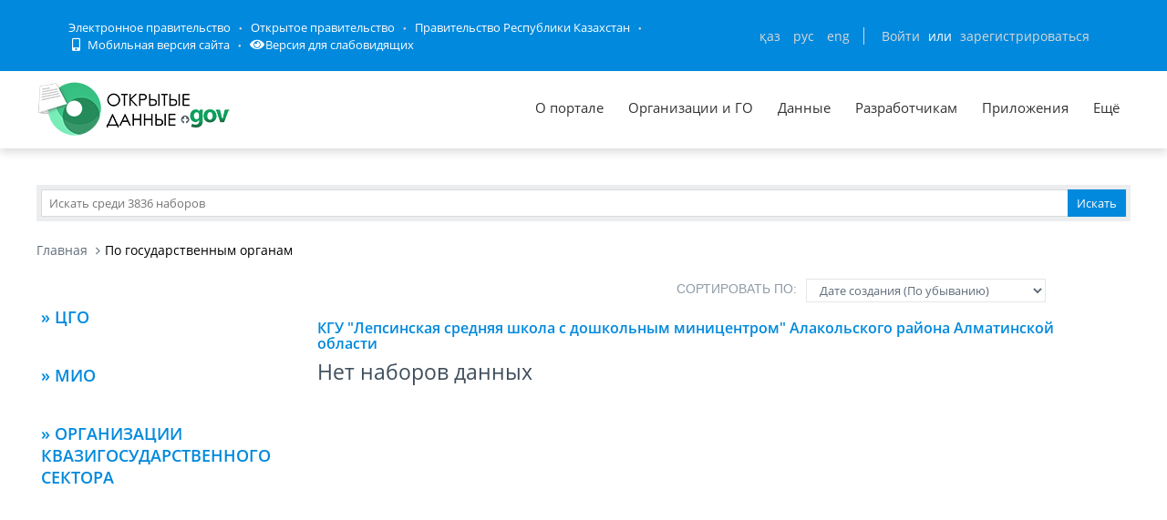

--- FILE ---
content_type: text/html; charset=utf-8
request_url: https://data.egov.kz/datasets/govagencies?govAgencyId=AYDQsVD8LYzDhePF_i5T
body_size: 92516
content:
<!DOCTYPE html PUBLIC "-//W3C//DTD XHTML 1.0 Transitional//EN" "http://www.w3.org/TR/xhtml1/DTD/xhtml1-transitional.dtd">
<html xmlns="http://www.w3.org/1999/xhtml">
<head>
    <meta charset="utf-8">
    <title>По государственным органам</title>
    <link rel="icon" type="image/png" href="/public/images/icondata.png">

            <meta content="width=device-width, initial-scale=1.0" name="viewport">
    
    <meta http-equiv="X-UA-Compatible" content="IE=edge,chrome=1">

    <meta content="Отображение наборов по государственным органам" name="description">
    <meta content="Открытые данные, наборы, открытое правительство, казахстан, json" name="keywords">
    <meta content="egov" name="author">
    <meta name="robots" content="index, follow">

    <meta property="og:site_name" content="Открытые данные">
    <meta property="og:title" content="По государственным органам">
    <meta property="og:description" content="Отображение наборов по государственным органам">
    <meta property="og:type" content="website">
    <meta property="og:image" content="https://data.egov.kz/public/images/logodataru.png"><!-- link to image for socio -->
    <meta property="og:url" content="https://data.egov.kz">

    <link rel="stylesheet" href="/public/css/style.css" />
    <link href="/public/assets/frontend/layout/css/style.css" rel="stylesheet">
    <link href="/public/assets/global/css/components.css" rel="stylesheet">

    <link rel="stylesheet" href="/public/fontawesome/css/all.css">
    
    <!-- Global styles START -->
    <link href="/public/assets/global/plugins/font-awesome/css/font-awesome.min.css" rel="stylesheet">
    <link href="/public/assets/global/plugins/bootstrap/css/bootstrap.min.css" rel="stylesheet">
    <!-- Global styles END -->

    <link href="/public/assets/global/plugins/ion.rangeslider/css/ion.rangeSlider.css" rel="stylesheet" type="text/css"/>
    <link href="/public/assets/global/plugins/ion.rangeslider/css/ion.rangeSlider.Metronic.css" rel="stylesheet" type="text/css"/>

    <!-- BEGIN PAGE LEVEL STYLES -->
    <link rel="stylesheet" type="text/css" href="/public/assets/global/plugins/bootstrap-select/bootstrap-select.min.css"/>
    <link rel="stylesheet" type="text/css" href="/public/assets/global/plugins/select2/select2.css"/>
    <link rel="stylesheet" type="text/css" href="/public/assets/global/plugins/jquery-multi-select/css/multi-select.css"/>
    <!-- BEGIN THEME STYLES -->

    <!-- Page level plugin styles START -->
    <link href="/public/assets/global/plugins/fancybox/source/jquery.fancybox.css" rel="stylesheet">
    <link href="/public/assets/global/plugins/carousel-owl-carousel/owl-carousel/owl.carousel.css" rel="stylesheet">
    <link href="/public/assets/global/plugins/slider-revolution-slider/rs-plugin/css/settings.css" rel="stylesheet">
    <link href="/public/assets/global/plugins/uniform/css/uniform.default.css" rel="stylesheet" type="text/css">
    <link href="/public/assets/global/plugins/bootstrap-switch/css/bootstrap-switch.min.css" rel="stylesheet" type="text/css"/>

    <link href="/public/assets/global/plugins/jquery-ui/jquery-ui-1.10.3.custom.min.css" rel="stylesheet"/>
    <!-- Page level plugin styles END -->
    <link rel="stylesheet" type="text/css" href="/public/assets/global/plugins/bootstrap-toastr/toastr.min.css"/>
    <!-- Theme styles START -->
    <link href="/public/assets/global/css/components.css" rel="stylesheet">
    <link href="/public/assets/global/css/plugins.css" rel="stylesheet">
    <link href="/public/assets/frontend/layout/css/style.css" rel="stylesheet">
    <link href="/public/assets/frontend/pages/css/style-shop.css" rel="stylesheet" type="text/css">
    <link href="/public/assets/frontend/pages/css/style-revolution-slider.css" rel="stylesheet"><!-- metronic revo slider styles -->
    <link href="/public/assets/frontend/layout/css/style-responsive.css" rel="stylesheet">
    <link href="/public/assets/frontend/layout/css/themes/green.css" rel="stylesheet" id="style-color">
    <link href="/public/assets/frontend/layout/css/custom.css" rel="stylesheet">
    <link href="/public/assets/global/plugins/simple-line-icons/simple-line-icons.min.css" rel="stylesheet">
    <link rel="stylesheet" type="text/css" href="/public/assets/global/plugins/typeahead/typeahead.css">
    <link rel="stylesheet" type="text/css" href="/public/css/jcarousel.basic.css">

    <link href="/public/stylesheets/main.css" rel="stylesheet">
    <link href="/public/stylesheets/e-header.css" rel="stylesheet">

    <link rel="stylesheet" href="/public/mobile/mobile.css"/>
    <link href="/public/mobile/mobile_full_view.css" rel="stylesheet" type="text/css">

    <!--Spec version-->
    <link rel="stylesheet" href="/public/spec/spec.css"/>
    <link href="/public/spec/spec-inverted.css" rel="stylesheet">

    <style type="text/css">
    </style>

    <link rel="stylesheet" type="text/css" href="/public/css/jcarousel.basic.css">

    <link rel="stylesheet" type="text/css" href="/public/slick/slick.css" />
    <link rel="stylesheet" type="text/css" href="/public/slick/slick-theme.css" />

    <!-- Yandex.Metrika counter -->
    <script type="text/javascript" > (function(m,e,t,r,i,k,a){m[i]=m[i]||function(){(m[i].a=m[i].a||[]).push(arguments)}; m[i].l=1*new Date();k=e.createElement(t),a=e.getElementsByTagName(t)[0],k.async=1,k.src=r,a.parentNode.insertBefore(k,a)}) (window, document, "script", "https://mc.yandex.ru/metrika/tag.js", "ym"); ym(51837473, "init", { id:51837473, clickmap:true, trackLinks:true, accurateTrackBounce:true, webvisor:true }); </script> <noscript><div><img src="https://mc.yandex.ru/watch/51837473" style="position:absolute; left:-9999px;" alt="" /></div></noscript>
    <!-- /Yandex.Metrika counter -->



</head>

<body id="body-id" class=" ">
<div
        class="op-title-info"
        data-legalacts="component.OPENNPA"
        data-data="component.OPENDATA"
        data-budget="component.OPENBUDGET"
        data-dialog="component.OPENDIALOG"
        data-evaluation="component.EVALUATION"
        data-calendar_epir_events="calendar_epir_events"
></div>





<div id="proposalModal" class="modal fade" tabindex="-1" data-backdrop="static" data-keyboard="false">
    <div class="modal-dialog" style="z-index: 99999">
        <div class="modal-content">
            <div class="modal-header">
                <button type="button" class="close" data-dismiss="modal" aria-hidden="true"></button>
                <h4 class="modal-title">Заявка на открытые данные</h4>
            </div>
            <div class="modal-body">
                <ul class="nav nav-tabs nav-justified">
                    <li class="active" id="actualTab">
                        <a href="#tab_1_1_1" data-toggle="tab">
                        На актуализацию </a>
                    </li>
                    <li class="" id="publishTab">
                        <a href="#tab_1_1_2" data-toggle="tab">
                        На публикацию </a>
                    </li>

                </ul>
                <div class="tab-content">
                    <div class="tab-pane active" id="tab_1_1_1">
                        Для добавления заявки Вам необходимо осуществить <a href="/security/loginwithproposalmodal">авторизацию</a> или <a href="https://idp.egov.kz/idp/register.jsp">зарегистрироваться</a> 
                    </div>
                    <div class="tab-pane" id="tab_1_1_2">
                        Для добавления заявки Вам необходимо осуществить <a href="/security/loginwithproposalmodal">авторизацию</a> или <a href="https://idp.egov.kz/idp/register.jsp">зарегистрироваться</a> 
                    </div>

                </div>
            </div>
            <div class="modal-footer">
                <button type="button" data-dismiss="modal" class="btn default">Отмена</button>
            </div>
        </div>
    </div>
</div>





<link href="/public/assets/global/plugins/bvi/css/bvi.min.css" rel="stylesheet">
<div id="top">
    
    
    <header class="b-header">
    
        <div class="b-header__container container">
            <a href="#" class="b-header__menu-links js_showHeaderMenu">
                <span class="b-header__menu-btn"></span>
            </a>
            <div class="b-header__link-block js_headerMenu">
                <ul class="b-header__list">
                    <li class="b-header__list-item">
                        <a href="http://egov.kz" target="_blank" class="b-header__list-link">Электронное правительство</a>
                    </li>
                    <li class="b-header__list-item">
                        <a href="http://open.egov.kz" target="_blank" class="b-header__list-link">Открытое правительство</a>
                    </li>
                    <li class="b-header__list-item">
                        
                        <a href="http://government.kz/ru" target="_blank" class="b-header__list-link">Правительство Республики Казахстан</a>
                        
                        
                        
                    </li>
                    <li class="b-header__list-item mobile-version hide-spec hide-mobile">
                        <a href="javascript:void(0);" class="b-header__list-link">
                            <i class="fas fa-mobile-alt"></i>
                            Мобильная версия сайта</a>
                    </li>
<!--                    <li class="b-header__list-item spec-version hide-spec hide-mobile">-->
<!--                        <a href="javascript:void(0);" class="bvi-open b-header__list-link">-->
<!--                            <i class="fas fa-eye"></i>-->
<!--                            Версия для слабовидящихfffffffffff</a>-->
<!--                    </li>-->
                    <li class="b-header__list-item">
                        <a href="#" class="bvi-open b-header__list-link" title="Версия сайта для слабовидящих"><i class="fas fa-eye"></i>Версия для слабовидящих</a>
                    </li>
                </ul>
            </div>
            <div class="b-header__block">
                <div class="b-header__infoblock">
                    <div class="b-header__info b-header__info--lang">
                        <a href="/application/changelang?lang=kk" data-lang="kk" class=" b-header__link">ҚАЗ</a>
                        <a href="/application/changelang?lang=ru" data-lang="ru" class="b-header__link_active2 b-header__link">РУС</a>
                        <a href="/application/changelang?lang=en" data-lang="en" class=" b-header__link">ENG</a>
                    </div>
                    
                    
                        <div class="b-header__info">
                            <a href="/security/login" class="b-header__link">Войти</a>
                            <span class="b-header__text">или</span>
                            <a href="https://idp.egov.kz/idp/register.jsp" class="b-header__link">зарегистрироваться</a>
                        </div>
                    
                </div>
            </div>
        </div>
    </header>
    <!-- END HEADER -->
    <div id="top_2">
        <div class="inblock">
            <a id="logo" href="/"><img src="/public/images/logodataru.png"  /></a>
			<div class="resize top-menu-wrapper">
                <ul class="topmenu topright resize">
                    <li class=""><a href="/pages/about" >О портале</a></li>
                    <li class=""><a href="/govagenciescontroller/list" >Организации и ГО</a></li>
                    <li class="">
                        <a href="/datasets/listbygovagency">Данные</a>

                        <ul class="dropdown-menu">
                            <li class=""><a href="/datasets/listbycategory">По категориям</a></li>
                            <li class=""><a href="/datasets/listbygovagency">По ГО/организациям</a></li>
                            <li class=""><a href="/datasets/byusers">От внешних пользователей</a></li>
                            <li class=" hide-mobile"><a href="/proposals/actualize">Заявки</a></li>
                            <li class="show-mobile"><a href="#">Категории</a></li>
                            <li class=""><a href="/datasets/archive">Архивы</a></li>
                        </ul>
                    </li>
                    <li class="">
                        <a href="/pages/samples">Разработчикам</a>

                        <ul class="dropdown-menu">
                            <li><a href="/pages/samples">Описание API</a></li>
                            <li><a href="/pages/format">Формат данных</a></li>
                            <li class="">
                                <a href="/services/sample">
                                Примеры сервисов
                                </a>

                                <ul class="dropdown-menu">
                                    <li><a href="/services/rka">Поиск по РКА</a></li>
                                    <li><a href="/services/street">Проверка улиц</a></li>
                                    <li><a href="/services/con">Поиск ЦОН</a></li>
                                    <li><a href="/services/notaries">Поиск Нотариус</a></li>
                                    <li><a href="/services/pharmacy">Поиск Аптек</a></li>
                                </ul>
                            </li>
                            <li><a href="/application/downloadservicelist"><span>Перечень сервисов</span></a></li>
                            <li><a href="/profile/apikeylist"><span>Кабинет разработчика</span></a></li>

                        </ul>
                    </li>
                    <li class="show-mobile"><a href="javascript:void(0);">Подать заявку</a>
                        <ul>
                            <li><a
                                    data-original-title="Заявка на открытые данные"
                                    data-placement="left"
                                    data-toggle="modal"
                                    href="#proposalModal">На публикацию</a></li>
                            <li><a
                                    data-original-title="Заявка на открытые данные"
                                    data-placement="left"
                                    data-toggle="modal"
                                    href="#proposalModal">На актуализацию</a></li>
                        </ul>
                    </li>

                    <!--<li class=" hide-mobile"><a href="/news/list">Новости</a></li>-->
                    <li class=""><a href="/apps/list">Приложения</a></li>
                    <li class="show-mobile"><a href="javascript:void(0);">Компоненты ОП</a>
                        <ul>
                            <li><a class="none-decoration" href="https://dialog.egov.kz/">Открытый диалог</a></li>
                            <li><a class="none-decoration" href="https://budget.egov.kz/">Открытые бюджеты</a></li>
                            <li><a class="none-decoration" href="https://legalacts.egov.kz/">Открытые НПА</a></li>
                            <li><a class="none-decoration" href="https://evaluation.egov.kz/">Оценка эффективности деятельности ГО</a></li>
                        </ul>
                    </li>
                    <li class="show-mobile"><a href="/pages/help">Помощь пользователям</a></li>
                    <li>
                        <a>Ещё</a>

                        <ul class="dropdown-menu">
                            <li class=""><a href="/pages/faq">FAQ</a></li>

                            <li class=""><a href="/contests/list">Конкурсы</a></li>
                            
                            
                                <li class=""><a href="/pages/portalpage?id=57238451">АИС ОИП</a></li>
                                
                                <li class=""><a href="/pages/portalpage?id=122085422">Сервисы КПСиСУ</a></li>
                                
                                
                        </ul>
                    </li>
                </ul>
            </div>
        </div>
        <div class="extended-search col-xs-12 show-mobile">
            <div class="button-wrapper col-xs-12">
                <div class="button-position"></div>
            </div>
            <form action="/datasets/search" method="GET" id="searchM">
                <div id="mainBlock" style="display: none; width: 829px;padding: 15px">
                <input type="text" name="expType" id="expType" value="0" style="display: none"/>
                <div class="row">
                    <div class="col-xs-12 col-sm-6 col-md-6">
                        <div class="form-group">
                            <label for="govAgencyId">Владелец</label>
                            <select class="form-control" name="govAgencyId" id="govAgencyId">
                                <option value="">Не указано</option>
                                
                            </select>
                            <label for="category">Категории</label>
                            <select class="form-control" name="category">
                                <option value="">Не указано</option>
                                
                                <option value="AVS-EI0B99eXTcgzfxyo">Государственный сектор</option>
                                
                                <option value="AVHs8sbVNUjQC95Q0cm9">Здравоохранение</option>
                                
                                <option value="AX0OQPoNG0QrlYMCh_Ui">Инновации и связь</option>
                                
                                <option value="AXBYBzt4GpHoG9G1U8bl">Культура. Информация.</option>
                                
                                <option value="AXBYDCDMGpHoG9G1U8b7">Население и общество</option>
                                
                                <option value="AVHs80ZbNUjQC95Q0cri">Образование и наука</option>
                                
                                <option value="AVHs-IzUNUjQC95Q0d0s">Правовая система и общественная безопасность</option>
                                
                                <option value="AVUumIGU99eXTcgzf6YQ">Промышленность</option>
                                
                                <option value="AVUGiYXo99eXTcgzf4b8">Сельское, лесное, охотничье и рыбное хозяйства</option>
                                
                                <option value="AVSkW4E-99eXTcgzeLZt">Строительство и жилищно-коммунальное хозяйство</option>
                                
                                <option value="AVWfvGzsv7qpUunhUQ9U">Торговля</option>
                                
                                <option value="AVHs9wRnNUjQC95Q0dd2">Транспорт</option>
                                
                                <option value="AVHs8-bUNUjQC95Q0c0r">Труд, занятость и социальное обеспечение</option>
                                
                                <option value="AVWWoCRhv7qpUunhUOSf">Туризм и спорт</option>
                                
                                <option value="AVHs9e09NUjQC95Q0dQH">Финансы</option>
                                
                                <option value="AVHs-SziNUjQC95Q0d92">Экология, окружающая среда и гражданская защита</option>
                                
                                <option value="AVS9OWO599eXTcgzfxvi">Экономика</option>
                                
                                <option value="AVWQUcRBv7qpUunhTlT9">Энергетика</option>
                                
                            </select>
                        </div>
                    </div>
                    <div class="col-xs-12 col-sm-6 col-md-6">
                        <div class="form-group">
                            <label for="statusType">Статус актуальности</label>
                            <select class="form-control" name="statusType">
                                <option value="">Не указано</option>
                                <option value="1">Да</option>
                                <option value="0">Нет</option>
                            </select>
                            <label for="actualType">Тип актуализации</label>
                            <select class="form-control" name="actualType">
                                <option value="">Не указано</option>
                                <option value="DAILY">Ежедневно</option>
                                <option value="WEEKLY">Еженедельно</option>
                                <option value="MONTHLY">Ежемесячно</option>
                                <option value="QUARTERLY">Ежеквартально</option>
                                <option value="YEARLY">Ежегодно</option>
                                <option value="CONSTANTLY">Постоянно</option>
                                <option value="TWO_TIMES_A_YEAR">2 раза в год</option>
                                <option value="ONCE_EVERY_SIX_MONTHS">1 раз в полгода</option>
                                <option value="ONCE_EVERY_THREE_YEARS">1 раз в 3 года</option>
                                <option value="ONCE_EVERY_FOUR_YEARS">1 раз в 4 года</option>
                                <option value="ONCE_EVERY_FIVE_YEARS">1 раз в 5 лет</option>

                                <option value="AS_NEEDED">По мере необходимости</option>
                            </select>
                            <label class="control-label">Сортировать&nbsp;По:</label>
                            <select class="form-control" name="datasetSortSelect">
                                <option value="createdDateAsc">Дате создания (По возрастанию)</option>
                                <option value="createdDateDesc"
                                        selected="selected">Дате создания (По убыванию)</option>
                                <option value="modifiedDateAsc">Дате обновления (По возрастанию)</option>
                                <option value="modifiedDateDesc">Дате обновления (По убыванию)</option>
                            </select>
                            <div class="date-extended-search">
                                <label for="pDateBeg" style="font-size: 13px;">Период публикации</label>
                                <div class="form-control" style="border: none!important;">
                                    <span class="input-wrapper"><input type="date" name="pDateBeg"/></span>
                                    <span class="input-wrapper"><input type="date" name="pDateEnd"/></span>
                                </div>
                            </div>
                        </div>
                    </div>
                </div>
                <div class="modal-footer">
                    <div class="extended-search-footer-button">
                        <button type="button" class="btn btn-danger" onclick="mainReset()">Сбросить</button>
                    </div>
                    <div class="extended-search-footer-button">
                        <button type="submit" class="btn btn-success">Искать</button>
                    </div>
                </div>
                    <input type="hidden" name="text" id="mobile-text-field" />
            </div>
            </form>
        </div>
    </div>
</div>
<script src="/public/assets/global/plugins/jquery-1.11.0.min.js" type="text/javascript"></script>
<script src="/public/assets/global/plugins/bvi/js/js.cookie.js" type="text/javascript"></script>
<script src="/public/assets/global/plugins/bvi/js/bvi-init.js" type="text/javascript"></script>
<script src="/public/assets/global/plugins/bvi/js/bvi.min.js" type="text/javascript"></script>
<input type="hidden" name="authenticityToken" value="8c1eead1e0bc1314ebb8b57e3e688b1d0cc5cfe2"/>



<div class="resize main-wrapper">
    <div id="main_1" class="mainblock">

        <div id="search">
            <form action="/datasets/search" method="get" accept-charset="utf-8" enctype="application/x-www-form-urlencoded" >                <input type="text" name="text" class="text" placeholder="Искать среди 3836 наборов" /><input type="submit" name="ok" class="button" value="Искать" />
            
</form>        </div>


        

<ul class="breadcrumb">
    <li><a href="/">Главная</a></li>
    <li class="active">По государственным органам</li>
</ul>

<div class="row margin-bottom-40 ">
    <div class="sidebar col-md-3 col-sm-5">
        <ul class="cd-accordion-menu animated">
    <li class="has-children">
        <input type="checkbox"  class="nonUniform" name ="group-1" id="group-1">
                        
                                        </li>
</ul>
<ul class="cd-accordion-menu animated">
    <li class="has-children">
        <input type="checkbox"   class="nonUniform" name ="group-2" id="group-2">
        <label class="hide-mobile hide-spec" for="group-2">» ЦГО</label>
        <label class="show-mobile show-spec" for="group-2">ЦГО</label>
        <ul class="sidebar-item-list  ">

                    <div>
                <li><a href="/datasets/govagencies?govAgencyId=AXhuI-MwFKT3bahHJGyl" >Агентства по стратегическому планированию и реформам РК (313)</a></li>
            </div>
                                                                                                <div>
                <li><a href="/datasets/govagencies?govAgencyId=AW9WD_4ne7zYOHXmcS7S" >Агентство РК по регулированию и развитию финансового рынка (69)</a></li>
            </div>
                                <div>
                <li><a href="/datasets/govagencies?govAgencyId=AX2ycfzKDHNUPyLmc8Vd" >Агентство РК по финансовому мониторингу (4)</a></li>
            </div>
                                <div>
                <li><a href="/datasets/govagencies?govAgencyId=AVMxmRqUuUut7QcCOsdq" >Агентство по делам государственной службы РК (14)</a></li>
            </div>
                                                                        <li style="margin-left: 10px"><a href="/datasets/govagencies?govAgencyId=AW9U9WaZe7zYOHXmcSnM">АО Национальный центр по управлению персоналом государственной службы (5)</a></li>
                        
                                                                                <li style="margin-left: 10px"><a href="/datasets/govagencies?govAgencyId=AW9FtHnEe7zYOHXmcQcY">Академия государственного управления при Президенте РК (5)</a></li>
                        
                                                                    <div>
                <li><a href="/datasets/govagencies?govAgencyId=AXzqlOQlG0QrlYMCg-O2" >Агентство по защите и развитию конкуренции РК (4)</a></li>
            </div>
                                <div>
                <li><a href="/datasets/govagencies?govAgencyId=AWEi3d4XYAlcKR9g7zvH" >Высшая аудиторская палата РК (8)</a></li>
            </div>
                                                                        <li style="margin-left: 10px"><a href="/datasets/govagencies?govAgencyId=AXiieOrAFKT3bahHJXoq">ТОО &quot;Центр исследований, анализа и оценки эффективности&quot; (1)</a></li>
                        
                                                                    <div>
                <li><a href="/datasets/govagencies?govAgencyId=AVPHItpZ1KT8iE_U7zeS" >Генеральная Прокуратура РК (31)</a></li>
            </div>
                                <div>
                <li><a href="/datasets/govagencies?govAgencyId=AVGAuYywtbdHOrfpstqI" >Министерство внутренних дел РК (18)</a></li>
            </div>
                                                                        <li style="margin-left: 10px"><a href="/datasets/govagencies?govAgencyId=AW5pd1lpZo303cC6nfVm">АО Санаторий Казахстан (1)</a></li>
                        
                                                                                <li style="margin-left: 10px"><a href="/datasets/govagencies?govAgencyId=AW5pevyYZo303cC6nfVr">АО Санаторий Арман (1)</a></li>
                        
                                                                                <li style="margin-left: 10px"><a href="/datasets/govagencies?govAgencyId=AW5paqo8Zo303cC6nfUm">РГП Алатау (1)</a></li>
                        
                                                                                <li style="margin-left: 10px"><a href="/datasets/govagencies?govAgencyId=AW5pf-1JZo303cC6nfV6">ТОО Медиа-центр органов внутренних дел Республики Казахстан (1)</a></li>
                        
                                                                    <div>
                <li><a href="/datasets/govagencies?govAgencyId=AYpknEZmg9pIu34WlL6x" >Министерство водных ресурсов и ирригации РК (4)</a></li>
            </div>
                                                                        <li style="margin-left: 10px"><a href="/datasets/govagencies?govAgencyId=AX8qCgh_l8eojGSyC8kl">ТОО &quot;Казахский научно-исследовательский институт водного хозяйства&quot; (2)</a></li>
                        
                                                                                <li style="margin-left: 10px"><a href="/datasets/govagencies?govAgencyId=AZX708FpxGCMkpVcsgBo">Некоммерческое акционерное общество &laquo;Информационно- аналитический центр водных ресурсов&raquo; (0)</a></li>
                        
                                                                                <li style="margin-left: 10px"><a href="/datasets/govagencies?govAgencyId=AW6q_ljWLeo_VvJBStD1">РГП Казводхоз (9)</a></li>
                        
                                                                                <li style="margin-left: 10px"><a href="/datasets/govagencies?govAgencyId=AZYOcuTXxGCMkpVcuOrX">НАО &laquo;Национальная гидрогеологическая служба &laquo;Казгидрогеология&raquo; (0)</a></li>
                        
                                                                    <div>
                <li><a href="/datasets/govagencies?govAgencyId=AVHtCLm5NUjQC95Q0fe0" >Министерство здравоохранения РК (26)</a></li>
            </div>
                                                                        <li style="margin-left: 10px"><a href="/datasets/govagencies?govAgencyId=AYkKri1_z1pMs7MPCxp3">РГП на ПХВ Казахский научный центр дерматологии и инфекционных заболеваний (20)</a></li>
                        
                                                                                <li style="margin-left: 10px"><a href="/datasets/govagencies?govAgencyId=AYNBF7obcRAFJuveIV-Z"> РГП на ПХВ &laquo;Национальный научный центр фтизиопульмонологии Республики Казахстан&raquo;  (3)</a></li>
                        
                                                                                <li style="margin-left: 10px"><a href="/datasets/govagencies?govAgencyId=AXWMjIbEqcHULXjODFbX">РГП Научно-производственный центр трансфузиологии (22)</a></li>
                        
                                                                                <li style="margin-left: 10px"><a href="/datasets/govagencies?govAgencyId=AXTXum1tNEQNAVTHL4QU">РГП Национальный центр экспертизы КСЭК  (0)</a></li>
                        
                                                                                <li style="margin-left: 10px"><a href="/datasets/govagencies?govAgencyId=AX_5eBCll8eojGSyFb5L">РГП на ПХВ Национальный центр экспертизы КСЭК МЗ РК (3)</a></li>
                        
                                                                                <li style="margin-left: 10px"><a href="/datasets/govagencies?govAgencyId=AYNVKn_ucRAFJuveIYf4">РГП на ПХВ &quot;Научно-исследовательский институт курортологии медицинской реабилитации&quot; МЗ РК (38)</a></li>
                        
                                                                                <li style="margin-left: 10px"><a href="/datasets/govagencies?govAgencyId=AXiiWSKHFKT3bahHJXmV">ГУ &laquo;РЕСПУБЛИКАНСКАЯ ПСИХИАТРИЧЕСКАЯ БОЛЬНИЦА СПЕЦИАЛИЗИРОВАННОГО ТИПА С ИНТЕНСИВНЫМ НАБЛЮДЕНИЕМ&raquo;  (1)</a></li>
                        
                                                                    <div>
                <li><a href="/datasets/govagencies?govAgencyId=AVVTzSHr99eXTcgzgAWx" >Министерство иностранных дел РК (17)</a></li>
            </div>
                                                                        <li style="margin-left: 10px"><a href="/datasets/govagencies?govAgencyId=AXLgwGSC5692d6QSAx1p">АО НК Kazakh Invest (6)</a></li>
                        
                                                                                <li style="margin-left: 10px"><a href="/datasets/govagencies?govAgencyId=AXrIM8uYg_H4703cD1df">Институт внешнеполитических исследований при Министерстве иностранных дел РК (3)</a></li>
                        
                                                                                <li style="margin-left: 10px"><a href="/datasets/govagencies?govAgencyId=AXeQ8S5VFEeKyG8_mhvQ">РГП Дипломатический сервис (3)</a></li>
                        
                                                                                <li style="margin-left: 10px"><a href="/datasets/govagencies?govAgencyId=AXsKKcQ22-RQ2cq-IPKw">НАО &quot;Казахстанское агентство международного развития&quot; (4)</a></li>
                        
                                                                    <div>
                <li><a href="/datasets/govagencies?govAgencyId=AWBYP0cMxrzPvN57Z-iw" >Министерство искусственного интеллекта и цифрового развития РК (17)</a></li>
            </div>
                                                                        <li style="margin-left: 10px"><a href="/datasets/govagencies?govAgencyId=AXbXAu6dFEeKyG8_d4s9">АО Совместное Казахстанско-Российское предприятие Байтерек (4)</a></li>
                        
                                                                                <li style="margin-left: 10px"><a href="/datasets/govagencies?govAgencyId=AXdyQE1ZFEeKyG8_ltC6">РГП Государственная радиочастотная служба (0)</a></li>
                        
                                                                                <li style="margin-left: 10px"><a href="/datasets/govagencies?govAgencyId=AXX_PqW3FEeKyG8_Ya5L">НАО Государственная корпорация Правительство для граждан (1)</a></li>
                        
                                                                                <li style="margin-left: 10px"><a href="/datasets/govagencies?govAgencyId=AW8hi9Y0e7zYOHXmb28o">АО Национальные информационные технологии (23)</a></li>
                        
                                                                                <li style="margin-left: 10px"><a href="/datasets/govagencies?govAgencyId=AXJayk4Y5692d6QS_o5U">АО Национальная компания Қазақстан Ғарыш Сапары (8)</a></li>
                        
                                                                                <li style="margin-left: 10px"><a href="/datasets/govagencies?govAgencyId=AXddSBGWFEeKyG8_lmzQ">РГП Национальный центр геодезии и пространственной информации (2)</a></li>
                        
                                                                                <li style="margin-left: 10px"><a href="/datasets/govagencies?govAgencyId=AXeLYzuCFEeKyG8_mgXH">РГКП Институт прикладной математики (0)</a></li>
                        
                                                                                <li style="margin-left: 10px"><a href="/datasets/govagencies?govAgencyId=AXeQhP26FEeKyG8_mhoy">АО Национальный центр космических исследований и технологий (5)</a></li>
                        
                                                                                <li style="margin-left: 10px"><a href="/datasets/govagencies?govAgencyId=AXeQijcbFEeKyG8_mhpF">АО Республиканский центр космической связи (9)</a></li>
                        
                                                                                <li style="margin-left: 10px"><a href="/datasets/govagencies?govAgencyId=AXaZGANQFEeKyG8_dVpO">РГП Научно-исследовательский центр Ғарыш-Экология (3)</a></li>
                        
                                                                                <li style="margin-left: 10px"><a href="/datasets/govagencies?govAgencyId=AXW8ZTToqcHULXjOGI24">РГП Инфракос (3)</a></li>
                        
                                                                                <li style="margin-left: 10px"><a href="/datasets/govagencies?govAgencyId=AYM2p-JqcRAFJuveITUH">РГП на ПХВ Республиканский центр электронного здравоохранения (1)</a></li>
                        
                                                                    <div>
                <li><a href="/datasets/govagencies?govAgencyId=AV-1WM9txrzPvN57XyLb" >Министерство культуры и информации РК (36)</a></li>
            </div>
                                                                        <li style="margin-left: 10px"><a href="/datasets/govagencies?govAgencyId=AXT9FPUpNEQNAVTHNmqv">ТОО Институт прикладных этнополитических исследований (2)</a></li>
                        
                                                                                <li style="margin-left: 10px"><a href="/datasets/govagencies?govAgencyId=AW8cW4SehhRFgMZR-YUA">НАО Центр поддержки гражданских инициатив (3)</a></li>
                        
                                                                                <li style="margin-left: 10px"><a href="/datasets/govagencies?govAgencyId=AW8cNPDnhhRFgMZR-YRM">АО Республиканская телерадиокорпорация Қазақстан (1)</a></li>
                        
                                                                                <li style="margin-left: 10px"><a href="/datasets/govagencies?govAgencyId=AW8cPfMBhhRFgMZR-YRg">НАО Фонд Отандастар (4)</a></li>
                        
                                                                                <li style="margin-left: 10px"><a href="/datasets/govagencies?govAgencyId=AXLgzJiO5692d6QSAx2S">АО Казтелерадио (1)</a></li>
                        
                                                                                <li style="margin-left: 10px"><a href="/datasets/govagencies?govAgencyId=AW8cV7GBhhRFgMZR-YSi">НАО Казахстанский институт общественного развития (13)</a></li>
                        
                                                                                <li style="margin-left: 10px"><a href="/datasets/govagencies?govAgencyId=AW8cQmzChhRFgMZR-YRv">РГП Центр анализа и информации (6)</a></li>
                        
                                                                                                                    <li style="margin-left: 10px"><a href="/datasets/govagencies?govAgencyId=AW8cMoMYhhRFgMZR-YRA">ТОО Управляющая компания Қазмедиа орталығы  (2)</a></li>
                        
                                                                                <li style="margin-left: 10px"><a href="/datasets/govagencies?govAgencyId=AW5n9nHbZo303cC6nfJr"> НАО &laquo;Международный центр межконфессионального и межрелигиозного диалога&raquo; (1)</a></li>
                        
                                                                                <li style="margin-left: 10px"><a href="/datasets/govagencies?govAgencyId=AW8cToaDhhRFgMZR-YSS">ТОО Қазақ газеттері (5)</a></li>
                        
                                                                                                                    <li style="margin-left: 10px"><a href="/datasets/govagencies?govAgencyId=AW8cRRbzhhRFgMZR-YR6">АО Агентство Хабар (3)</a></li>
                        
                                                                                <li style="margin-left: 10px"><a href="/datasets/govagencies?govAgencyId=AXJ-YtGs5692d6QSAYPJ">АО Международное информационное агентство Казинформ (0)</a></li>
                        
                                                                                <li style="margin-left: 10px"><a href="/datasets/govagencies?govAgencyId=AXhtLPBBFKT3bahHJGWW">РГУ &laquo;Қоғамдық келісім&raquo; (1)</a></li>
                        
                                                                    <div>
                <li><a href="/datasets/govagencies?govAgencyId=AYGjN_as-SQAhmMAtpMA" >Министерство науки и высшего образования РК (17)</a></li>
            </div>
                                <div>
                <li><a href="/datasets/govagencies?govAgencyId=AVHtC45WNUjQC95Q0fxK" >Министерство национальной экономики РК (14)</a></li>
            </div>
                                                                        <li style="margin-left: 10px"><a href="/datasets/govagencies?govAgencyId=AYTgxwsldU7iRICfglp9">АО Bereke bank (1)</a></li>
                        
                                                                                <li style="margin-left: 10px"><a href="/datasets/govagencies?govAgencyId=AXvdzLmJG0QrlYMCbgy3">АО Банк развития Казахстана (1)</a></li>
                        
                                                                                <li style="margin-left: 10px"><a href="/datasets/govagencies?govAgencyId=AVgo36G7v7qpUunhZwVV">АО Казпочта (0)</a></li>
                        
                                                                                <li style="margin-left: 10px"><a href="/datasets/govagencies?govAgencyId=AXwlfObsG0QrlYMCc_xa">АО Фонд финансовой поддержки развития сельского хозяйства (1)</a></li>
                        
                                                                                <li style="margin-left: 10px"><a href="/datasets/govagencies?govAgencyId=AXvs__B9G0QrlYMCb6lE">АО КазАгроФинанс (119)</a></li>
                        
                                                                                <li style="margin-left: 10px"><a href="/datasets/govagencies?govAgencyId=AXvecNfPG0QrlYMCbg6v">АО Экспортная страховая компания &laquo;KazakhExport&raquo; (1)</a></li>
                        
                                                                                <li style="margin-left: 10px"><a href="/datasets/govagencies?govAgencyId=AXw16ZgAG0QrlYMCdDvm">АО Институт экономических исследований (9)</a></li>
                        
                                                                                <li style="margin-left: 10px"><a href="/datasets/govagencies?govAgencyId=AXxfIOgpG0QrlYMCdUHV">АО Казахстанский центр государственно-частного партнерства (1)</a></li>
                        
                                                                    <div>
                <li><a href="/datasets/govagencies?govAgencyId=AVHtCsLDNUjQC95Q0foB" >Министерство обороны РК (16)</a></li>
            </div>
                                                                        <li style="margin-left: 10px"><a href="/datasets/govagencies?govAgencyId=AW7zSpyUhhRFgMZR-QTg">АО Әскери құрылыс (3)</a></li>
                        
                                                                                <li style="margin-left: 10px"><a href="/datasets/govagencies?govAgencyId=AW7zRd2qhhRFgMZR-QTR">АО Казахстан ГИС центр (2)</a></li>
                        
                                                                                <li style="margin-left: 10px"><a href="/datasets/govagencies?govAgencyId=AW7zTXKghhRFgMZR-QTn">ТОО Авиационный учебный центр (3)</a></li>
                        
                                                                                <li style="margin-left: 10px"><a href="/datasets/govagencies?govAgencyId=AW7zWWjuhhRFgMZR-QUG">РГКП Военно-техническая школа (3)</a></li>
                        
                                                                                <li style="margin-left: 10px"><a href="/datasets/govagencies?govAgencyId=AXjpxdKRTvNMbnCEOyV8">АО Центр военно-стратегических исследований (4)</a></li>
                        
                                                                    <div>
                <li><a href="/datasets/govagencies?govAgencyId=AXzkC0euG0QrlYMCg4Wj" >Министерство по чрезвычайным ситуациям РК (19)</a></li>
            </div>
                                                                        <li style="margin-left: 10px"><a href="/datasets/govagencies?govAgencyId=AW5pkI64Zo303cC6nfXT">АО Өрт сөндіруші КЧС  (1)</a></li>
                        
                                                                                <li style="margin-left: 10px"><a href="/datasets/govagencies?govAgencyId=AW5pjFCYZo303cC6nfWv">КЧС ТОО &laquo;Республиканский учебно-методический центр Гражданской защиты&raquo;  (1)</a></li>
                        
                                                                                <li style="margin-left: 10px"><a href="/datasets/govagencies?govAgencyId=AW5pjtPzZo303cC6nfXJ">КЧС АО Казавиаспас (1)</a></li>
                        
                                                                    <div>
                <li><a href="/datasets/govagencies?govAgencyId=AYpkoPZ7g9pIu34WlL7D" >Министерство промышленности и строительства РК (42)</a></li>
            </div>
                                <div>
                <li><a href="/datasets/govagencies?govAgencyId=AVHtBYFSNUjQC95Q0faP" >Министерство просвещения РК (36)</a></li>
            </div>
                                                                        <li style="margin-left: 10px"><a href="/datasets/govagencies?govAgencyId=AXLbu0vV5692d6QSAwq0">АО Национальный центр повышения квалификации Өрлеу (0)</a></li>
                        
                                                                                <li style="margin-left: 10px"><a href="/datasets/govagencies?govAgencyId=AXLbq7-z5692d6QSAwoc">АО Информационно &ndash; аналитический центр (0)</a></li>
                        
                                                                                <li style="margin-left: 10px"><a href="/datasets/govagencies?govAgencyId=AXLbznX05692d6QSAwsQ">Республиканский научно-практический центр Дарын (0)</a></li>
                        
                                                                                <li style="margin-left: 10px"><a href="/datasets/govagencies?govAgencyId=AXLb09cm5692d6QSAwsg">Республиканский центр Дошкольное детство (0)</a></li>
                        
                                                                                <li style="margin-left: 10px"><a href="/datasets/govagencies?govAgencyId=AXLbxOwo5692d6QSAwrx">АО Финансовый цент (0)</a></li>
                        
                                                                                <li style="margin-left: 10px"><a href="/datasets/govagencies?govAgencyId=AXLbmMG95692d6QSAwnj">АО Центр международных программ (0)</a></li>
                        
                                                                                <li style="margin-left: 10px"><a href="/datasets/govagencies?govAgencyId=AXLby1ZU5692d6QSAwsL">Национальный научно-практический центр физической культуры (0)</a></li>
                        
                                                                                <li style="margin-left: 10px"><a href="/datasets/govagencies?govAgencyId=AXLbyG9U5692d6QSAwr-">НАО Talap (0)</a></li>
                        
                                                                                <li style="margin-left: 10px"><a href="/datasets/govagencies?govAgencyId=AXLb3SDf5692d6QSAws9">РГП Центр Болонского процесса и академической мобильности (0)</a></li>
                        
                                                                                <li style="margin-left: 10px"><a href="/datasets/govagencies?govAgencyId=AXLblwQd5692d6QSAwnf">РГКП Республиканский  научно-практический центр Учебник (0)</a></li>
                        
                                                                                <li style="margin-left: 10px"><a href="/datasets/govagencies?govAgencyId=AXLbp5v05692d6QSAwoH">РГКП Национальный научно-практический, образовательный и оздоровительный центр Бобек  (0)</a></li>
                        
                                                                                <li style="margin-left: 10px"><a href="/datasets/govagencies?govAgencyId=AXLb0ajw5692d6QSAwsb">РГКП Республиканский учебно-методический центр дополнительного образования  (0)</a></li>
                        
                                                                    <div>
                <li><a href="/datasets/govagencies?govAgencyId=AVQuCbrlSaMzTTZrHHHU" >Министерство сельского хозяйства РК (25)</a></li>
            </div>
                                                                        <li style="margin-left: 10px"><a href="/datasets/govagencies?govAgencyId=AXvtT3ddG0QrlYMCb6y9">АО Аграрная кредитная корпорация (4)</a></li>
                        
                                                                                <li style="margin-left: 10px"><a href="/datasets/govagencies?govAgencyId=AXc5ey6HFEeKyG8_kanR">АО Национальный управляющий холдинг КазАгро (6)</a></li>
                        
                                                                                <li style="margin-left: 10px"><a href="/datasets/govagencies?govAgencyId=AXXUtAg1FEeKyG8_YIMh">АО Национальная компания Продовольственная контрактная корпорация (12)</a></li>
                        
                                                                    <div>
                <li><a href="/datasets/govagencies?govAgencyId=AWt5lQL0GAv0qfjtzy0N" >Министерство торговли и интеграции РК (16)</a></li>
            </div>
                                                                        <li style="margin-left: 10px"><a href="/datasets/govagencies?govAgencyId=AX8Lakz0DHNUPyLmteqL">РГП на ПХВ  &laquo;Национальный центр аккредитации&raquo; (4)</a></li>
                        
                                                                                <li style="margin-left: 10px"><a href="/datasets/govagencies?govAgencyId=AXoS57-t4is9BrWlNiYD">АО &quot;Центр развития торговой политики &quot;QazTrade&quot; (8)</a></li>
                        
                                                                                <li style="margin-left: 10px"><a href="/datasets/govagencies?govAgencyId=AX8LN4m-DHNUPyLmten5">АО &ldquo;НК &ldquo;QazExpoCongress&rdquo; (2)</a></li>
                        
                                                                                <li style="margin-left: 10px"><a href="/datasets/govagencies?govAgencyId=AXpc72CXhdfU1RteZAxt">РГП &laquo;Казахстанский институт стандартизации и метрологии&raquo; (2)</a></li>
                        
                                                                                <li style="margin-left: 10px"><a href="/datasets/govagencies?govAgencyId=AX8K36iFDHNUPyLmteiV">АО &laquo;УК СЭЗ &laquo;МЦПС &laquo;Хоргос&raquo; (0)</a></li>
                        
                                                                    <div>
                <li><a href="/datasets/govagencies?govAgencyId=AVHtDnyMNUjQC95Q0gaU" >Министерство транспорта РК (31)</a></li>
            </div>
                                                                        <li style="margin-left: 10px"><a href="/datasets/govagencies?govAgencyId=AW6N3-Q6o58Go7JygOQ7">АО Международный аэропорт Нурсултан Назарбаев (2)</a></li>
                        
                                                                                <li style="margin-left: 10px"><a href="/datasets/govagencies?govAgencyId=AXvzomDLG0QrlYMCb9eF">АО Отбасы банк (37)</a></li>
                        
                                                                                <li style="margin-left: 10px"><a href="/datasets/govagencies?govAgencyId=AW6N1j2To58Go7JygOQd">АО  Национальный управляющий холдинг Байтерек (1)</a></li>
                        
                                                                                <li style="margin-left: 10px"><a href="/datasets/govagencies?govAgencyId=AW6RyB34o58Go7JygOzB">РГКП Қазақстан су жолдары (6)</a></li>
                        
                                                                                <li style="margin-left: 10px"><a href="/datasets/govagencies?govAgencyId=AW6R0A16o58Go7JygOzX">АО Институт развития электроэнергетики и энергосбережения (Казахэнергоэкспертиза) (2)</a></li>
                        
                                                                                <li style="margin-left: 10px"><a href="/datasets/govagencies?govAgencyId=AW6RzeTzo58Go7JygOzT">РГП Государственная вневедомственная экспертиза проектов (1)</a></li>
                        
                                                                                <li style="margin-left: 10px"><a href="/datasets/govagencies?govAgencyId=AW6N2y6Zo58Go7JygOQs">АО Национальная компания ҚазАвтоЖол (2)</a></li>
                        
                                                                                <li style="margin-left: 10px"><a href="/datasets/govagencies?govAgencyId=AW6SSFjno58Go7JygO9F">АО Академия гражданской авиации (2)</a></li>
                        
                                                                                <li style="margin-left: 10px"><a href="/datasets/govagencies?govAgencyId=AW6RyYBEo58Go7JygOzH">АО КазДорНИИ (1)</a></li>
                        
                                                                                <li style="margin-left: 10px"><a href="/datasets/govagencies?govAgencyId=AYZIxxujdU7iRICfovj6">РГП на ПХВ &quot;Национальный центр качества дорожных активов&quot; (3)</a></li>
                        
                                                                                <li style="margin-left: 10px"><a href="/datasets/govagencies?govAgencyId=AW6Rzwiuo58Go7JygOzW">РГП Республиканский центр государственного градостроительного планирования и кадастра (1)</a></li>
                        
                                                                                <li style="margin-left: 10px"><a href="/datasets/govagencies?govAgencyId=AW6N3umro58Go7JygOQ5">АО Казахстанский центр индустрии и экспорта Qazindustry (1)</a></li>
                        
                                                                                <li style="margin-left: 10px"><a href="/datasets/govagencies?govAgencyId=AW6Rxbsno58Go7JygOx5">АО Авиационная администрация Казахстана (1)</a></li>
                        
                                                                                <li style="margin-left: 10px"><a href="/datasets/govagencies?govAgencyId=AW6RxuAPo58Go7JygOx_">РГП Казаэронавигация (1)</a></li>
                        
                                                                                <li style="margin-left: 10px"><a href="/datasets/govagencies?govAgencyId=AW6RwnjTo58Go7JygOva">РГП Казспецэкспорт (9)</a></li>
                        
                                                                                <li style="margin-left: 10px"><a href="/datasets/govagencies?govAgencyId=AW6N2BxXo58Go7JygOQh">АО Казахстанская Жилищная Компания (17)</a></li>
                        
                                                                                <li style="margin-left: 10px"><a href="/datasets/govagencies?govAgencyId=AW6RzGUbo58Go7JygOzQ">АО Казахский научно-исследовательский и проектный институт строительства и архитектуры (7)</a></li>
                        
                                                                                <li style="margin-left: 10px"><a href="/datasets/govagencies?govAgencyId=AW6R05avo58Go7JygOzl">АО Научный центр противоинфекционных препаратов (1)</a></li>
                        
                                                                                <li style="margin-left: 10px"><a href="/datasets/govagencies?govAgencyId=AW6R0TOco58Go7JygOzZ">РГП Национальный центр по комплексной переработке минерального сырья Республики Казахстан (1)</a></li>
                        
                                                                                <li style="margin-left: 10px"><a href="/datasets/govagencies?govAgencyId=AW6RwMibo58Go7JygOvN">АО Национальная компания Казахстан инжиниринг (1)</a></li>
                        
                                                                                <li style="margin-left: 10px"><a href="/datasets/govagencies?govAgencyId=AW6RyzOOo58Go7JygOzP">АО Казахстанский центр модернизации и развития жилищно-коммунального хозяйства (4)</a></li>
                        
                                                                                <li style="margin-left: 10px"><a href="/datasets/govagencies?govAgencyId=AW6R0nRao58Go7JygOzf">РГП Национальный центр технологического прогнозирования (3)</a></li>
                        
                                                                    <div>
                <li><a href="/datasets/govagencies?govAgencyId=AV4OtAbVk9YfNWSJY7cP" >Министерство труда и социальной защиты населения РК (37)</a></li>
            </div>
                                                                        <li style="margin-left: 10px"><a href="/datasets/govagencies?govAgencyId=AW9GvJPee7zYOHXmcQ_p">РГКП Научно-практический центр развития социальной реабилитации (10)</a></li>
                        
                                                                                <li style="margin-left: 10px"><a href="/datasets/govagencies?govAgencyId=AW9GvBHxe7zYOHXmcQ_m">РГП Республиканский научно-исследовательский институт по охране труда (9)</a></li>
                        
                                                                                <li style="margin-left: 10px"><a href="/datasets/govagencies?govAgencyId=AW9GviE1e7zYOHXmcRAB">АО Государственная аннуитетная компания (19)</a></li>
                        
                                                                                <li style="margin-left: 10px"><a href="/datasets/govagencies?govAgencyId=AW9GudGle7zYOHXmcQ_a">АО Центр развития трудовых ресурсов (2)</a></li>
                        
                                                                                <li style="margin-left: 10px"><a href="/datasets/govagencies?govAgencyId=AW9Gu2GDe7zYOHXmcQ_g">АО Государственный фонд социального страхования (10)</a></li>
                        
                                                                    <div>
                <li><a href="/datasets/govagencies?govAgencyId=AVGAu9hftbdHOrfpst-j" >Министерство туризма и спорта РК (24)</a></li>
            </div>
                                                                        <li style="margin-left: 10px"><a href="/datasets/govagencies?govAgencyId=AW6id9sxLeo_VvJBSrhm">ГИК ЗМ Азрет-Султан (2)</a></li>
                        
                                                                                <li style="margin-left: 10px"><a href="/datasets/govagencies?govAgencyId=AW6iaTscLeo_VvJBSrSl">РГКП Национальный антидопинговый центр (2)</a></li>
                        
                                                                                <li style="margin-left: 10px"><a href="/datasets/govagencies?govAgencyId=AW6iZA5CLeo_VvJBSrSU">НАО Тіл-Қазына имени Шайсултана Шаяхметова (2)</a></li>
                        
                                                                                <li style="margin-left: 10px"><a href="/datasets/govagencies?govAgencyId=AW6idmEiLeo_VvJBSrhj">ГИК ЗМ Памятники древнего Тараза (2)</a></li>
                        
                                                                                <li style="margin-left: 10px"><a href="/datasets/govagencies?govAgencyId=AW6l-e0wLeo_VvJBSrxQ">Государственный историко-культурный и природный заповедник Улытау (2)</a></li>
                        
                                                                                <li style="margin-left: 10px"><a href="/datasets/govagencies?govAgencyId=AW6ihJvrLeo_VvJBSriJ">Национальный историко - культурный и музей-заповедник Ордабасы (2)</a></li>
                        
                                                                                <li style="margin-left: 10px"><a href="/datasets/govagencies?govAgencyId=AW6l-SqDLeo_VvJBSrxO">Государственный историко-культурный музей-заповедник Сарайшык (4)</a></li>
                        
                                                                                <li style="margin-left: 10px"><a href="/datasets/govagencies?govAgencyId=AW6ife7HLeo_VvJBSrhz">Государственный историко-культурный музей-заповедник Бозок (2)</a></li>
                        
                                                                                <li style="margin-left: 10px"><a href="/datasets/govagencies?govAgencyId=AW6if-EALeo_VvJBSrh5">Историко-культурный музей-заповедник Иссык (2)</a></li>
                        
                                                                                <li style="margin-left: 10px"><a href="/datasets/govagencies?govAgencyId=AW6iZoQ6Leo_VvJBSrSd">РГКП Центр спортивной медицины и реабилитации (2)</a></li>
                        
                                                                                <li style="margin-left: 10px"><a href="/datasets/govagencies?govAgencyId=AW6ihbWILeo_VvJBSriN">Историко-культурный музей Таңбалы (2)</a></li>
                        
                                                                                <li style="margin-left: 10px"><a href="/datasets/govagencies?govAgencyId=AW6ibHOFLeo_VvJBSrhF">РГУ Республиканская библиотека для незрячих и слабовидящих граждан (2)</a></li>
                        
                                                                                <li style="margin-left: 10px"><a href="/datasets/govagencies?govAgencyId=AW6l_IZQLeo_VvJBSrxX">АО Казахфильм имени Шакена Айманова (2)</a></li>
                        
                                                                                <li style="margin-left: 10px"><a href="/datasets/govagencies?govAgencyId=AW6icG91Leo_VvJBSrhR">ГМИ РК имени А. Кастеева (4)</a></li>
                        
                                                                                <li style="margin-left: 10px"><a href="/datasets/govagencies?govAgencyId=AW6iZ71tLeo_VvJBSrSj">РГКП Республиканский учебно-методический и аналитический центр по физической культуре и спорту (1)</a></li>
                        
                                                                                <li style="margin-left: 10px"><a href="/datasets/govagencies?govAgencyId=AW6icrWoLeo_VvJBSrhd">РГУ Национальная академическая библиотека Республики Казахстан (2)</a></li>
                        
                                                                                <li style="margin-left: 10px"><a href="/datasets/govagencies?govAgencyId=AW6ifGOdLeo_VvJBSrhv">Государственный историко-культурный музей-заповедник Берел (2)</a></li>
                        
                                                                                <li style="margin-left: 10px"><a href="/datasets/govagencies?govAgencyId=AW6ibjv1Leo_VvJBSrhK">РГКП Центральный государственный музей Республики Казахстан (5)</a></li>
                        
                                                                                <li style="margin-left: 10px"><a href="/datasets/govagencies?govAgencyId=AW6mARaXLeo_VvJBSrxq">АО Национальная компания Kazakh Tourism (3)</a></li>
                        
                                                                                <li style="margin-left: 10px"><a href="/datasets/govagencies?govAgencyId=AW6igke4Leo_VvJBSriF">Государственный археологический музей-заповедник Отырар (3)</a></li>
                        
                                                                                <li style="margin-left: 10px"><a href="/datasets/govagencies?govAgencyId=AW6ihv8KLeo_VvJBSrid">Государственный историко-культурный музей-заповедник Ботай (4)</a></li>
                        
                                                                                <li style="margin-left: 10px"><a href="/datasets/govagencies?govAgencyId=AW6l_y1MLeo_VvJBSrxi">НАО Государственный центр поддержки национального кино (3)</a></li>
                        
                                                                                <li style="margin-left: 10px"><a href="/datasets/govagencies?govAgencyId=AYqxO49Chp-TxGlvOtE_">РГП на ПХВ Казреставрация (1)</a></li>
                        
                                                                                <li style="margin-left: 10px"><a href="/datasets/govagencies?govAgencyId=AW6iaqp8Leo_VvJBSrSr">МКС РК ДРС (1)</a></li>
                        
                                                                                <li style="margin-left: 10px"><a href="/datasets/govagencies?govAgencyId=AW6idOArLeo_VvJBSrhg">РГКП Государственный республиканский корейский театр музыкальной комедии (3)</a></li>
                        
                                                                                <li style="margin-left: 10px"><a href="/datasets/govagencies?govAgencyId=AYZd5PkidU7iRICfo13M">РГУ &laquo;Национальная библиотека Республики Казахстан&quot; (0)</a></li>
                        
                                                                                <li style="margin-left: 10px"><a href="/datasets/govagencies?govAgencyId=AW6iexYYLeo_VvJBSrhs">Жидебай Государственный историко-культурный и литературно-мемориальный заповедник-музей Абая Жидебай-Борили (14)</a></li>
                        
                                                                    <div>
                <li><a href="/datasets/govagencies?govAgencyId=AVVdMErf99eXTcgzgBVy" >Министерство финансов РК (99)</a></li>
            </div>
                                                                        <li style="margin-left: 10px"><a href="/datasets/govagencies?govAgencyId=AXxul2mLG0QrlYMCdZX_">АО Государственное кредитное бюро (0)</a></li>
                        
                                                                    <div>
                <li><a href="/datasets/govagencies?govAgencyId=AWt5lp51GAv0qfjtzy0R" >Министерство экологии и природных ресурсов Республики Казахстан (30)</a></li>
            </div>
                                                                        <li style="margin-left: 10px"><a href="/datasets/govagencies?govAgencyId=AW6nWHSrLeo_VvJBSsLL">РГП на ПХВ Информационно-аналитический центр охраны окружающей среды (24)</a></li>
                        
                                                                                <li style="margin-left: 10px"><a href="/datasets/govagencies?govAgencyId=AW6q4sM5Leo_VvJBStCk">АО НГК Казгеология (29)</a></li>
                        
                                                                                <li style="margin-left: 10px"><a href="/datasets/govagencies?govAgencyId=AW6rEjc1Leo_VvJBStEv">НАО Международный центр зеленых технологий инвестиционных проектов (8)</a></li>
                        
                                                                                <li style="margin-left: 10px"><a href="/datasets/govagencies?govAgencyId=AXvs1CieG0QrlYMCb6hC">АО Казгеология (0)</a></li>
                        
                                                                                <li style="margin-left: 10px"><a href="/datasets/govagencies?govAgencyId=AW5kERmAZo303cC6ne6R">ТОО Республиканский центр геологической информации Казгеоинформ (8)</a></li>
                        
                                                                                <li style="margin-left: 10px"><a href="/datasets/govagencies?govAgencyId=AW5aPwCjOd6la8TtaYFh">АО Жасыл даму (14)</a></li>
                        
                                                                                <li style="margin-left: 10px"><a href="/datasets/govagencies?govAgencyId=AW6naQNCLeo_VvJBSscr">РГП Казгидромет (11)</a></li>
                        
                                                                    <div>
                <li><a href="/datasets/govagencies?govAgencyId=AVHs-9DmNUjQC95Q0edU" >Министерство энергетики РК (10)</a></li>
            </div>
                                                                        <li style="margin-left: 10px"><a href="/datasets/govagencies?govAgencyId=AXi2dqkNpF6w5WhUg_uJ">РГП Национальный ядерный центр РК (1)</a></li>
                        
                                                                                <li style="margin-left: 10px"><a href="/datasets/govagencies?govAgencyId=AXkL0bl5ka-3z7sUhwNV">АО &laquo;ИНФОРМАЦИОННО-АНАЛИТИЧЕСКИЙ ЦЕНТР НЕФТИ И ГАЗА&raquo; (1)</a></li>
                        
                                                                                <li style="margin-left: 10px"><a href="/datasets/govagencies?govAgencyId=AXkN9sHFka-3z7sUhyYw">ТОО PSA (0)</a></li>
                        
                                                                                <li style="margin-left: 10px"><a href="/datasets/govagencies?govAgencyId=AXhtsceTFKT3bahHJGe5">АО &laquo;Управляющая компания специальной экономической зоны &laquo;Национальный индустриальный нефтехимический технопарк&raquo;  (2)</a></li>
                        
                                                                                <li style="margin-left: 10px"><a href="/datasets/govagencies?govAgencyId=AXpcmAhyhdfU1RteZAgq">РГП Институт ядерной физики (0)</a></li>
                        
                                                                                <li style="margin-left: 10px"><a href="/datasets/govagencies?govAgencyId=AYTl0RAadU7iRICfhkdG">ТОО &laquo;Расчетно-финансовый центр по поддержке возобновляемых источников энергии&raquo; (2)</a></li>
                        
                                                                                <li style="margin-left: 10px"><a href="/datasets/govagencies?govAgencyId=AXj9gwZzqTBEHVhQ_awf">РГУ Капиталнефтегаз (0)</a></li>
                        
                                                                                <li style="margin-left: 10px"><a href="/datasets/govagencies?govAgencyId=AXxfKruXG0QrlYMCdUH-">АО &quot;Корэм&quot; (5)</a></li>
                        
                                                                                <li style="margin-left: 10px"><a href="/datasets/govagencies?govAgencyId=AYTl0RB1dU7iRICfhkdH">ТОО &laquo;Расчетно-финансовый центр по поддержке возобновляемых источников энергии&raquo; (0)</a></li>
                        
                                                                    <div>
                <li><a href="/datasets/govagencies?govAgencyId=AVHtAa8WNUjQC95Q0eh4" >Министерство юстиции РК (50)</a></li>
            </div>
                                                                        <li style="margin-left: 10px"><a href="/datasets/govagencies?govAgencyId=AX_jvJXYl8eojGSyEi1p">РГП на ПХВ &laquo;Институт законодательства и правовой информации Республики Казахстан&raquo; Министерства юстиции РК (3)</a></li>
                        
                                                                    <div>
                <li><a href="/datasets/govagencies?govAgencyId=AVPq5VzaCsZKBQJe1dBl" >Национальный Банк РК (41)</a></li>
            </div>
                                                                        <li style="margin-left: 10px"><a href="/datasets/govagencies?govAgencyId=AXnK3lcmXqSmx8ljJCSj">АО Казахстанский фонд гарантирования депозитов (2)</a></li>
                        
                                                                                <li style="margin-left: 10px"><a href="/datasets/govagencies?govAgencyId=AXtOQ0mRz5dmFfoxeB7n">АО &laquo;Центр развития платежных и финансовых технологий&raquo; (0)</a></li>
                        
                                                                                <li style="margin-left: 10px"><a href="/datasets/govagencies?govAgencyId=AXtOQhScz5dmFfoxeB7j">РГП &quot;Казахстанский монетный двор НБРК&quot; (0)</a></li>
                        
                                                                                <li style="margin-left: 10px"><a href="/datasets/govagencies?govAgencyId=AXtOP1jEz5dmFfoxeB7V">АО &quot;Государственное кредитное бюро&quot; (3)</a></li>
                        
                                                                                <li style="margin-left: 10px"><a href="/datasets/govagencies?govAgencyId=AXtOQmc1z5dmFfoxeB7k">РГП &quot;Банкнотная фабрика НБРК&quot; (3)</a></li>
                        
                                                                                <li style="margin-left: 10px"><a href="/datasets/govagencies?govAgencyId=AXvtSOYpG0QrlYMCb6yg">АО Казахстанский фонд устойчивости (1)</a></li>
                        
                                                                                <li style="margin-left: 10px"><a href="/datasets/govagencies?govAgencyId=AXtOQbKmz5dmFfoxeB7h">АO &quot;Центр обеспечения деятельности НБРК&quot; (0)</a></li>
                        
                                                                                <li style="margin-left: 10px"><a href="/datasets/govagencies?govAgencyId=AXtOQ94mz5dmFfoxeB7z">АО &quot;Центральный депозитарий ценных бумаг&quot; (7)</a></li>
                        
                                                                                <li style="margin-left: 10px"><a href="/datasets/govagencies?govAgencyId=AXtOPm80z5dmFfoxeB7R">РГП &quot;Казахстанский центр межбанковских расчетов НБРК&quot; (1)</a></li>
                        
                                                                                <li style="margin-left: 10px"><a href="/datasets/govagencies?govAgencyId=AXtOQv_az5dmFfoxeB7m">АО &quot;Банковское сервисное бюро НБК&quot; (10)</a></li>
                        
                                                                                <li style="margin-left: 10px"><a href="/datasets/govagencies?govAgencyId=AXtOQrNvz5dmFfoxeB7l">АО &quot;Национальная инвестиционная корпорация НБК&quot; (3)</a></li>
                        
                                                                    <div>
                <li><a href="/datasets/govagencies?govAgencyId=AVQOWPEICsZKBQJe1dWL" >Судебная администрация РК (7)</a></li>
            </div>
                                                                        <li style="margin-left: 10px"><a href="/datasets/govagencies?govAgencyId=AW6g0dKtLeo_VvJBSq-M">Институт переподготовки, повышения квалификации судей и работников судебной системы (0)</a></li>
                        
                                                                                <li style="margin-left: 10px"><a href="/datasets/govagencies?govAgencyId=AXhj_lxOFKT3bahHI6NL">АКАДЕМИЯ ПРАВОСУДИЯ ВС РК (0)</a></li>
                        
                                                                                <li style="margin-left: 10px"><a href="/datasets/govagencies?govAgencyId=AW6g0J-uLeo_VvJBSq-L">Институт послевузовского образования  (0)</a></li>
                        
                                                                    <div>
                <li><a href="/datasets/govagencies?govAgencyId=AV_J5jGRxrzPvN57YAsj" >Центральная избирательная комиссия РК (9)</a></li>
            </div>
                            </ul>
    </li>
</ul>

<ul class="cd-accordion-menu animated">
    <li class="has-children">
        <input type="checkbox"  class="nonUniform" name ="group-3" id="group-3">
        <label class="hide-mobile hide-spec" for="group-3">» МИО</label>
        <label class="show-mobile show-spec" for="group-3">МИО</label>
        <ul class="sidebar-item-list ">

                    <div>
                <li><a href="/datasets/govagencies?govAgencyId=AVUvuyGE99eXTcgzf9tb"> Акимат Акмолинской области (68)</a></li>
            </div>
                                <div>
                <li><a href="/datasets/govagencies?govAgencyId=AVUvunLO99eXTcgzf9ta"> Акимат Актюбинской области (51)</a></li>
            </div>
                                                                        <li style="margin-left: 10px"><a href="/datasets/govagencies?govAgencyId=AXgmETjGNgqabvqQlvNs">ГУ Управление энергетики и жилищно-коммунального хозяйства Актюбинской области (0)</a></li>
                        
                                                                                <li style="margin-left: 10px"><a href="/datasets/govagencies?govAgencyId=AXhkHD_zFKT3bahHI6O4">КГУ &laquo;Алға-Жылу&raquo; (0)</a></li>
                        
                                                                                <li style="margin-left: 10px"><a href="/datasets/govagencies?govAgencyId=AXiByNqVFKT3bahHJKni">КГУ &laquo;Центр социальной помощи&raquo;  (0)</a></li>
                        
                                                                                <li style="margin-left: 10px"><a href="/datasets/govagencies?govAgencyId=AXiBidrTFKT3bahHJKf6">КГУ &laquo; Центр ресоциализации лиц, оказавшихся в трудной жизненной ситуации&raquo;  (0)</a></li>
                        
                                                                                <li style="margin-left: 10px"><a href="/datasets/govagencies?govAgencyId=AXiBhu1dFKT3bahHJKfq">КГУ &laquo;Центра занятости населения&raquo; Актюбинской области (0)</a></li>
                        
                                                                                <li style="margin-left: 10px"><a href="/datasets/govagencies?govAgencyId=AXiBzkXQFKT3bahHJKpS">АО &quot;Молодёжно ресурсный центр города Актобе&quot; (0)</a></li>
                        
                                                                    <div>
                <li><a href="/datasets/govagencies?govAgencyId=AVTrrPm799eXTcgzf1KP"> Акимат Алматинской области (77)</a></li>
            </div>
                                                                        <li style="margin-left: 10px"><a href="/datasets/govagencies?govAgencyId=AXk7FQk-2XZJT3UvkGBT">КГУ Центр занятости населения акимата города Текели (1)</a></li>
                        
                                                                                <li style="margin-left: 10px"><a href="/datasets/govagencies?govAgencyId=AXj5ZRUdrYOiEQjaJ90l">ГКП на ПХВ Кербулакская ЦРБ (1)</a></li>
                        
                                                                                <li style="margin-left: 10px"><a href="/datasets/govagencies?govAgencyId=AYC8H98t2r1OVL7itYke">Общеобразовательная средняя школа №31  Талгарского района Алматинской области (0)</a></li>
                        
                                                                                <li style="margin-left: 10px"><a href="/datasets/govagencies?govAgencyId=AYC8H45H2r1OVL7itYkc">Общеобразовательная средняя школа №26 Талгарского района  Алматинской области (0)</a></li>
                        
                                                                                <li style="margin-left: 10px"><a href="/datasets/govagencies?govAgencyId=AYDLWdqsLYzDhePF_g4Z">ГККП &quot;Ясли сад Каусар&quot; Аксуского район Алматинской области&quot; (0)</a></li>
                        
                                                                                <li style="margin-left: 10px"><a href="/datasets/govagencies?govAgencyId=AYC9CYxg2r1OVL7itYt7">Средняя школа имени Кожбанбет би Панфиловского района (0)</a></li>
                        
                                                                                <li style="margin-left: 10px"><a href="/datasets/govagencies?govAgencyId=AYC9DY0R2r1OVL7itYuG">Акаральская начальная школа Панфиловского района (0)</a></li>
                        
                                                                                <li style="margin-left: 10px"><a href="/datasets/govagencies?govAgencyId=AYC21ELh2r1OVL7itX0h">ТОО &laquo;Ерке Plus&raquo; ДС Ерке (0)</a></li>
                        
                                                                                <li style="margin-left: 10px"><a href="/datasets/govagencies?govAgencyId=AYC21vlJ2r1OVL7itX0p">ТОО &quot;Асфандияр&quot;  (0)</a></li>
                        
                                                                                <li style="margin-left: 10px"><a href="/datasets/govagencies?govAgencyId=AYC3CEHL2r1OVL7itX4u">ТОО &laquo;GDS&raquo;888 &laquo;Ертегілер әлемі&raquo; (0)</a></li>
                        
                                                                                <li style="margin-left: 10px"><a href="/datasets/govagencies?govAgencyId=AYC3sDcG2r1OVL7itYCS">ТОО &quot;Детский сад&quot;Кішкентай жұлдыздар&quot; (0)</a></li>
                        
                                                                                <li style="margin-left: 10px"><a href="/datasets/govagencies?govAgencyId=AYC3CVL32r1OVL7itX42">&quot;Маленькие звездочки&quot;балабақшасы (0)</a></li>
                        
                                                                                <li style="margin-left: 10px"><a href="/datasets/govagencies?govAgencyId=AYC3CROF2r1OVL7itX4z">&quot;Нұр-тұмар&quot;бөбекжай-балабақшасы (0)</a></li>
                        
                                                                                <li style="margin-left: 10px"><a href="/datasets/govagencies?govAgencyId=AYC3AmFF2r1OVL7itX4b">Детский ясли сад &quot;Мариям апа &quot; (0)</a></li>
                        
                                                                                <li style="margin-left: 10px"><a href="/datasets/govagencies?govAgencyId=AYC3Ah8Q2r1OVL7itX4a">ТОО &quot;Нурлы болашақ 1&quot; (0)</a></li>
                        
                                                                                <li style="margin-left: 10px"><a href="/datasets/govagencies?govAgencyId=AYC3pqVz2r1OVL7itX-G">ТОО ДС &quot;Аружан&quot; (0)</a></li>
                        
                                                                                <li style="margin-left: 10px"><a href="/datasets/govagencies?govAgencyId=AYC3r3aG2r1OVL7itYCR">ЖШС  &quot;Doni-Noni&quot; (0)</a></li>
                        
                                                                                <li style="margin-left: 10px"><a href="/datasets/govagencies?govAgencyId=AYDRUTXcLYzDhePF_jE9">КГУ &quot;Ушаральская казахская гимназия с дошкольным миницентром&quot; Алакольского района Алматинской области (0)</a></li>
                        
                                                                                <li style="margin-left: 10px"><a href="/datasets/govagencies?govAgencyId=AYDMxKIELYzDhePF_iKW">ГККП &quot;Ясли-сад №1 Арай&quot; Алакольского района Алматинской области (0)</a></li>
                        
                                                                                <li style="margin-left: 10px"><a href="/datasets/govagencies?govAgencyId=AYDMrdlxLYzDhePF_iJn">Детский сад Карлыгаш Панфиловского района (0)</a></li>
                        
                                                                                <li style="margin-left: 10px"><a href="/datasets/govagencies?govAgencyId=AYDf8jz_LYzDhePF_lna">ГККП Детский сад  Балбобек с.Чунджа (0)</a></li>
                        
                                                                                <li style="margin-left: 10px"><a href="/datasets/govagencies?govAgencyId=AYDbvuAOLYzDhePF_k_1">КГУ  'Дубунская средняя школа' (0)</a></li>
                        
                                                                                <li style="margin-left: 10px"><a href="/datasets/govagencies?govAgencyId=AYDbvyBCLYzDhePF_k_4">КГУ  'Сункарская средняя школа' (0)</a></li>
                        
                                                                                <li style="margin-left: 10px"><a href="/datasets/govagencies?govAgencyId=AYDgFdIwLYzDhePF_lpg">ТОО Детский сад &quot;Сәби Нур&quot;  (0)</a></li>
                        
                                                                                <li style="margin-left: 10px"><a href="/datasets/govagencies?govAgencyId=AYDgG83ALYzDhePF_lp-">ТОО Детский сад &quot;DS Еркем-ай &quot; (0)</a></li>
                        
                                                                                <li style="margin-left: 10px"><a href="/datasets/govagencies?govAgencyId=AYDgGqjJLYzDhePF_lp4">ТОО Детский сад &quot;Аттилла&quot; (0)</a></li>
                        
                                                                                <li style="margin-left: 10px"><a href="/datasets/govagencies?govAgencyId=AXj5ToiFrYOiEQjaJ9y-">ГКП на ПХВ Алматинский областной кожно-венерологический диспансер (1)</a></li>
                        
                                                                                <li style="margin-left: 10px"><a href="/datasets/govagencies?govAgencyId=AXjyaEkTyTy7VRWHUQ4j">КГП на ПХВ Областной детский реабилитационный центр Куншуак (1)</a></li>
                        
                                                                                <li style="margin-left: 10px"><a href="/datasets/govagencies?govAgencyId=AXj3umokyTy7VRWHVLdi">ГКП на ПХВ Областной кардиологический центр (1)</a></li>
                        
                                                                                <li style="margin-left: 10px"><a href="/datasets/govagencies?govAgencyId=AXjusuSMyTy7VRWHUQBP">КГУ Райымбекская районная библеотека (0)</a></li>
                        
                                                                                <li style="margin-left: 10px"><a href="/datasets/govagencies?govAgencyId=AXjuzSAgyTy7VRWHUQDp">КГУ Районный дом культуры им Б.Мукая (0)</a></li>
                        
                                                                                <li style="margin-left: 10px"><a href="/datasets/govagencies?govAgencyId=AXj4x0eFrYOiEQjaJ9fH">ГКП на ПХВ Балхашская ЦРБ (1)</a></li>
                        
                                                                                <li style="margin-left: 10px"><a href="/datasets/govagencies?govAgencyId=AXjuwMMQyTy7VRWHUQCe">ТОО Хантәңірі редакциясы (0)</a></li>
                        
                                                                                <li style="margin-left: 10px"><a href="/datasets/govagencies?govAgencyId=AYC20x2J2r1OVL7itX0b">ТОО&quot;Ыртымак Жанабилов&quot; детский сад (0)</a></li>
                        
                                                                                <li style="margin-left: 10px"><a href="/datasets/govagencies?govAgencyId=AYC2soz_2r1OVL7itXyK">ТОО &quot;ФаиЗаман&quot; ясли-сад &quot;Алтынбесік&quot; (0)</a></li>
                        
                                                                                <li style="margin-left: 10px"><a href="/datasets/govagencies?govAgencyId=AYC2tQ4P2r1OVL7itXyX">ТОО &quot;ABC-Baby&quot; Детский ясли сад &quot;Лунтик&quot; (0)</a></li>
                        
                                                                                <li style="margin-left: 10px"><a href="/datasets/govagencies?govAgencyId=AYC21rkm2r1OVL7itX0n">ТОО СЕМЕНОВА ясли сад Baby-land  (0)</a></li>
                        
                                                                                <li style="margin-left: 10px"><a href="/datasets/govagencies?govAgencyId=AYC210KF2r1OVL7itX0r">Детский сад &quot;Ерке-Нұр&quot; (0)</a></li>
                        
                                                                                <li style="margin-left: 10px"><a href="/datasets/govagencies?govAgencyId=AX_zCGyFl8eojGSyEmWC">ГККП  &laquo;Детский сад № 25&raquo;  (0)</a></li>
                        
                                                                                <li style="margin-left: 10px"><a href="/datasets/govagencies?govAgencyId=AYC20Gmn2r1OVL7itX0J">ТОО &quot;Дуйсенкуль-&quot;Ана&quot; Детский сад  &quot;Ади-Дани&quot; (0)</a></li>
                        
                                                                                <li style="margin-left: 10px"><a href="/datasets/govagencies?govAgencyId=AYC2-9uT2r1OVL7itX3m">&quot;Детский ясли-садд &quot;Славный садик&quot; (0)</a></li>
                        
                                                                                <li style="margin-left: 10px"><a href="/datasets/govagencies?govAgencyId=AYC277Tt2r1OVL7itX2r">&quot;Бүлдіршін&quot; бөбекжай бақшасы (0)</a></li>
                        
                                                                                <li style="margin-left: 10px"><a href="/datasets/govagencies?govAgencyId=AYC2-3gJ2r1OVL7itX3h">ТОО &quot;Детский сад &quot;Дарынды бала&quot; (0)</a></li>
                        
                                                                                <li style="margin-left: 10px"><a href="/datasets/govagencies?govAgencyId=AYC2_CGX2r1OVL7itX3o">ТОО яслей сад &quot;Жан-Алина 2&quot; (0)</a></li>
                        
                                                                                <li style="margin-left: 10px"><a href="/datasets/govagencies?govAgencyId=AYC20SN72r1OVL7itX0M">&quot;Кошербаев&quot; детский сад (0)</a></li>
                        
                                                                                <li style="margin-left: 10px"><a href="/datasets/govagencies?govAgencyId=AYC2yxB52r1OVL7itXzy">ТОО &quot;Бибі-Ай&quot; детсад (0)</a></li>
                        
                                                                                <li style="margin-left: 10px"><a href="/datasets/govagencies?govAgencyId=AYC2yhqO2r1OVL7itXzu">детский сад &quot;Disney&quot;  (0)</a></li>
                        
                                                                                <li style="margin-left: 10px"><a href="/datasets/govagencies?govAgencyId=AYC2-lZ92r1OVL7itX3H">ТОО &quot;Bolashaq.com&quot; (0)</a></li>
                        
                                                                                <li style="margin-left: 10px"><a href="/datasets/govagencies?govAgencyId=AYC85f7x2r1OVL7itYsy">Общеобразовательная средняя школа №30 с дошкольным мини-центром Талгарского района Алматинской области Алматинской области (0)</a></li>
                        
                                                                                <li style="margin-left: 10px"><a href="/datasets/govagencies?govAgencyId=AYC9IPYb2r1OVL7itYvI">Средняя школа имени Аманбайулы с дошкольным мини &ndash; центром Панфиловского района (0)</a></li>
                        
                                                                                <li style="margin-left: 10px"><a href="/datasets/govagencies?govAgencyId=AYC9G-3B2r1OVL7itYu8">Ушаралская средняя школа с дошкольным мини центром Панфиловского района (0)</a></li>
                        
                                                                                <li style="margin-left: 10px"><a href="/datasets/govagencies?govAgencyId=AYDLU33ILYzDhePF_g31">ГККП  &laquo;Ясли-сад Карлыгаш&raquo; Аксуский район Алматинской области (0)</a></li>
                        
                                                                                <li style="margin-left: 10px"><a href="/datasets/govagencies?govAgencyId=AYC9Jdu02r1OVL7itYv9">Аулиеагашская средняя школа Панфиловского района (0)</a></li>
                        
                                                                                <li style="margin-left: 10px"><a href="/datasets/govagencies?govAgencyId=AYC9Ipaz2r1OVL7itYvP">Надекская средняя школа Панфиловского района (0)</a></li>
                        
                                                                                <li style="margin-left: 10px"><a href="/datasets/govagencies?govAgencyId=AYC3tfZu2r1OVL7itYCl">ТОО&quot;Рома-Айша д/с &quot;Рома-Айша&quot; (0)</a></li>
                        
                                                                                <li style="margin-left: 10px"><a href="/datasets/govagencies?govAgencyId=AXjtXxmaTvNMbnCEPLCT">ГКП на ПХВ Алматинский областной центр по борьбе и профилактике СПИД (2)</a></li>
                        
                                                                                <li style="margin-left: 10px"><a href="/datasets/govagencies?govAgencyId=AXjt9P4yyTy7VRWHUKcs">КГУ Алматинский областной специализированный дом ребенка с.Шелек (0)</a></li>
                        
                                                                                <li style="margin-left: 10px"><a href="/datasets/govagencies?govAgencyId=AXjph6jCTvNMbnCEOySH">ГКП на ПХВ Талдыкорганская городская поликлиника №2 (1)</a></li>
                        
                                                                                <li style="margin-left: 10px"><a href="/datasets/govagencies?govAgencyId=AXjtsQrayTy7VRWHUKXD">ГКП на ПХВ Сарканская ЦРБ (1)</a></li>
                        
                                                                                <li style="margin-left: 10px"><a href="/datasets/govagencies?govAgencyId=AXjpr-I4TvNMbnCEOyUx">ГКП на ПХВ Жамбылская ЦРБ (1)</a></li>
                        
                                                                                <li style="margin-left: 10px"><a href="/datasets/govagencies?govAgencyId=AXjuCgwhyTy7VRWHUKfB">ГКП на ПХВ Уйгурская ЦРБ (1)</a></li>
                        
                                                                                <li style="margin-left: 10px"><a href="/datasets/govagencies?govAgencyId=AX5THUsXDHNUPyLmmXy3">КГУ &quot;Средняя школа-гимназия имени С. Серкебаева с дошкольным миницентром и начальной школой Туменбай&quot; Кегенского района (0)</a></li>
                        
                                                                                <li style="margin-left: 10px"><a href="/datasets/govagencies?govAgencyId=AX5S2DXzDHNUPyLmmXtR">КГУ &quot;Средняя школа Карабулак с дошкольным миницентром&quot; Кегенского района (0)</a></li>
                        
                                                                                <li style="margin-left: 10px"><a href="/datasets/govagencies?govAgencyId=AYDRpT9wLYzDhePF_jJT">КГУ &quot;Шынжылинская основная средняя школа&quot; Алакольского района Алматинской области (0)</a></li>
                        
                                                                                <li style="margin-left: 10px"><a href="/datasets/govagencies?govAgencyId=AYDMMgDmLYzDhePF_iCL"> ГККП детский сад &quot;Нұрай&quot; Алакольского района Алматинской области (0)</a></li>
                        
                                                                                <li style="margin-left: 10px"><a href="/datasets/govagencies?govAgencyId=AYC9Ega22r1OVL7itYuU">Керимагашская начальная школа Панфиловского района (0)</a></li>
                        
                                                                                <li style="margin-left: 10px"><a href="/datasets/govagencies?govAgencyId=AYDMpAQ4LYzDhePF_iJC">Детский сад Шамшырак Панфиловского района (0)</a></li>
                        
                                                                                <li style="margin-left: 10px"><a href="/datasets/govagencies?govAgencyId=AYDMppgOLYzDhePF_iJR">Детский  сад Кызгалдак Панфиловского района (0)</a></li>
                        
                                                                                <li style="margin-left: 10px"><a href="/datasets/govagencies?govAgencyId=AYDf87_bLYzDhePF_loD">ТОО Детский сад &quot;Умнички&quot;  (0)</a></li>
                        
                                                                                <li style="margin-left: 10px"><a href="/datasets/govagencies?govAgencyId=AYC3uElW2r1OVL7itYCx">ТОО Ақбалдырған бөбекжай (0)</a></li>
                        
                                                                                <li style="margin-left: 10px"><a href="/datasets/govagencies?govAgencyId=AYDQmv7uLYzDhePF_i4W">КГУ &quot;Енбекшинская средняя школа с дошкольным миницентром&quot; Алакольского района Алматинской области (0)</a></li>
                        
                                                                                <li style="margin-left: 10px"><a href="/datasets/govagencies?govAgencyId=AYC7vGYx2r1OVL7itYbP">Многопрофильная школа-гимназия №19 с дошкольным мини-центром Алматинской области (0)</a></li>
                        
                                                                                <li style="margin-left: 10px"><a href="/datasets/govagencies?govAgencyId=AYDMdS5XLYzDhePF_iFV">КГУ &quot;Карлыгашская основная средняя школа&quot;государственного учреждения &quot;Отдел образования Алакольскогоа&quot; МКШ (0)</a></li>
                        
                                                                                <li style="margin-left: 10px"><a href="/datasets/govagencies?govAgencyId=AYC7uqy_2r1OVL7itYbJ">Общеобразовательная средняя школа №2 имени Сакена Сейфуллина Алматинской области (0)</a></li>
                        
                                                                                <li style="margin-left: 10px"><a href="/datasets/govagencies?govAgencyId=AX_y8FA0l8eojGSyEmTz">Средняя школа имени Ельтая с начальной школой Сарыбулак (0)</a></li>
                        
                                                                                <li style="margin-left: 10px"><a href="/datasets/govagencies?govAgencyId=AYC22yAB2r1OVL7itX0-">ТОО &quot;Яслисад Амиржан&quot; (0)</a></li>
                        
                                                                                <li style="margin-left: 10px"><a href="/datasets/govagencies?govAgencyId=AYC2r0vT2r1OVL7itXx2">ТОО &quot;ОЦ АҚНИЕТ&quot; (0)</a></li>
                        
                                                                                <li style="margin-left: 10px"><a href="/datasets/govagencies?govAgencyId=AYDgFUeiLYzDhePF_lpe">ТОО Детский сад &quot;DS_Ihsan&quot; (0)</a></li>
                        
                                                                                <li style="margin-left: 10px"><a href="/datasets/govagencies?govAgencyId=AXhobCXeFKT3bahHI7ZI">ИП Мукашева КК Дана ясли детский сад    (0)</a></li>
                        
                                                                                <li style="margin-left: 10px"><a href="/datasets/govagencies?govAgencyId=AX5SwGihDHNUPyLmmXrA">КГУ &quot;Средняя школа имени Узак Багаева с дошкольным миницентром и начальной школой Алгабас&quot; Кегенского района (0)</a></li>
                        
                                                                                <li style="margin-left: 10px"><a href="/datasets/govagencies?govAgencyId=AX5RyIhwDHNUPyLmmVcq">КГУ &quot;Средняя школа имени С. Бейсембетулы с дошкольным миницентром&quot; Кегенского района (0)</a></li>
                        
                                                                                <li style="margin-left: 10px"><a href="/datasets/govagencies?govAgencyId=AX5Sx-JHDHNUPyLmmXsf">КГУ &quot;Средняя школа Капеза Байгабылулы с дошкольным миницентром&quot; Кегенского района (0)</a></li>
                        
                                                                                <li style="margin-left: 10px"><a href="/datasets/govagencies?govAgencyId=AX5RlcLDDHNUPyLmmVZT">КГУ &quot;Начальная школа &quot;Жинишке&quot; Кегенского района (0)</a></li>
                        
                                                                                <li style="margin-left: 10px"><a href="/datasets/govagencies?govAgencyId=AX5RiRp5DHNUPyLmmVY4">ГККП Балдаурен Кегенского района (0)</a></li>
                        
                                                                                <li style="margin-left: 10px"><a href="/datasets/govagencies?govAgencyId=AYC9K2za2r1OVL7itYwN">Енбекшинская средняя школа с дошкольным мини центром Панфиловского района (0)</a></li>
                        
                                                                                <li style="margin-left: 10px"><a href="/datasets/govagencies?govAgencyId=AYDLcVMgLYzDhePF_g6E">ГКП Ясли-сад &quot;Айналайын&quot; Илийского района Алматинской области (0)</a></li>
                        
                                                                                <li style="margin-left: 10px"><a href="/datasets/govagencies?govAgencyId=AYC9KEHx2r1OVL7itYwG">Дарбазакумская основная школа Панфиловского района (0)</a></li>
                        
                                                                                <li style="margin-left: 10px"><a href="/datasets/govagencies?govAgencyId=AYC9FUjk2r1OVL7itYuk">Нагарашинская средняя школа Панфиловского района (0)</a></li>
                        
                                                                                <li style="margin-left: 10px"><a href="/datasets/govagencies?govAgencyId=AYC9FMJV2r1OVL7itYui">Средняя школа имени Крылова Панфиловского района (0)</a></li>
                        
                                                                                <li style="margin-left: 10px"><a href="/datasets/govagencies?govAgencyId=AYC9Fsuk2r1OVL7itYup">Средняя школа интернат №6 Панфиловского района (0)</a></li>
                        
                                                                                <li style="margin-left: 10px"><a href="/datasets/govagencies?govAgencyId=AYDMl4d9LYzDhePF_iHp">КГУ &laquo;Кабанбайская средняя школа №1 с дошкольным миницентром&raquo; Алакольского района Алматинской области (0)</a></li>
                        
                                                                                <li style="margin-left: 10px"><a href="/datasets/govagencies?govAgencyId=AYDbmWAULYzDhePF_k74">КГУ 'Тигерменская уйгурская средняя школа с дошкольным мини-цетром' (0)</a></li>
                        
                                                                                <li style="margin-left: 10px"><a href="/datasets/govagencies?govAgencyId=AYDMyuYRLYzDhePF_iKj">КГУ &quot;Средняя школа №1 города Ушарал&quot; Алакольского района Алматинской области (0)</a></li>
                        
                                                                                <li style="margin-left: 10px"><a href="/datasets/govagencies?govAgencyId=AYDbfsriLYzDhePF_k6z">КГУ 'Средняя школа №3 имени Ильи Молутова (Бахтия)' (0)</a></li>
                        
                                                                                <li style="margin-left: 10px"><a href="/datasets/govagencies?govAgencyId=AYDbfwgFLYzDhePF_k61">КГУ 'Средняя школа имени Жанабая Кудайбергенова' (0)</a></li>
                        
                                                                                <li style="margin-left: 10px"><a href="/datasets/govagencies?govAgencyId=AYDbmRptLYzDhePF_k73">КГУ средняя школа  им.И.Искандерова (0)</a></li>
                        
                                                                                <li style="margin-left: 10px"><a href="/datasets/govagencies?govAgencyId=AYDbmOHdLYzDhePF_k72">КГУ 'Долайтинская средняя школа' (0)</a></li>
                        
                                                                                <li style="margin-left: 10px"><a href="/datasets/govagencies?govAgencyId=AX8mK02Gl8eojGSyC7zz">ГКП на ПХВ &laquo;Қаратал таза су&raquo; (0)</a></li>
                        
                                                                                <li style="margin-left: 10px"><a href="/datasets/govagencies?govAgencyId=AYDbgGkfLYzDhePF_k69">КГУ 'Таскарасуская средняя школа' (0)</a></li>
                        
                                                                                <li style="margin-left: 10px"><a href="/datasets/govagencies?govAgencyId=AYC72v662r1OVL7itYdN">ШКОЛА-ГИМНАЗИЯ ИМЕНИ Б.БЕЙСЕКБАЕВА С ДОШКОЛЬНЫМ МИНИ ЦЕНТРОМ  Балхашского района (0)</a></li>
                        
                                                                                <li style="margin-left: 10px"><a href="/datasets/govagencies?govAgencyId=AYC74uZJ2r1OVL7itYdl">Средняя школа имени М.Сенгирбаева с дошкольным мини центром Балхашского района (0)</a></li>
                        
                                                                                <li style="margin-left: 10px"><a href="/datasets/govagencies?govAgencyId=AYC75ZB52r1OVL7itYds">Детский  сад &quot; Балдырган&quot;  в  селе  Кокжиде Балхашского района (0)</a></li>
                        
                                                                                <li style="margin-left: 10px"><a href="/datasets/govagencies?govAgencyId=AYC75ENY2r1OVL7itYdp">Детский сад &quot;Балауса&quot; в селе Акдала Балхашского района (0)</a></li>
                        
                                                                                <li style="margin-left: 10px"><a href="/datasets/govagencies?govAgencyId=AYC8IMQQ2r1OVL7itYkj">Детский сад &quot;Арман&quot; в селе Бакбакты  Балхашского района (0)</a></li>
                        
                                                                                <li style="margin-left: 10px"><a href="/datasets/govagencies?govAgencyId=AXixuiJzpF6w5WhUg4Mk">КГУ Детско-юношеская спортивная школа по конному спорту и современному пятиборью города Капшагай (1)</a></li>
                        
                                                                                <li style="margin-left: 10px"><a href="/datasets/govagencies?govAgencyId=AYC7zq3s2r1OVL7itYck">Средняя школа имени Н. Бозжанова с дошкольным мини-центром Балхашского района (0)</a></li>
                        
                                                                                <li style="margin-left: 10px"><a href="/datasets/govagencies?govAgencyId=AYC7zCiF2r1OVL7itYcb">Аккольская средняя школа с дошкольным мини центром Балхашского района (0)</a></li>
                        
                                                                                <li style="margin-left: 10px"><a href="/datasets/govagencies?govAgencyId=AYC7yJmx2r1OVL7itYb5">Средняя школа Бирлик Балхашского района (0)</a></li>
                        
                                                                                <li style="margin-left: 10px"><a href="/datasets/govagencies?govAgencyId=AYC7xyVS2r1OVL7itYb0">Школа-интернат Баканас Балхашского района (0)</a></li>
                        
                                                                                <li style="margin-left: 10px"><a href="/datasets/govagencies?govAgencyId=AXj97lNvfusnKhKDTmpn">АО Региональный институт развития Социальная-предпринимательская корпорация Жетісу (8)</a></li>
                        
                                                                                <li style="margin-left: 10px"><a href="/datasets/govagencies?govAgencyId=AXixuR9LpF6w5WhUg4Me">КГУ Областная школа высшего спортивного мастерства (0)</a></li>
                        
                                                                                <li style="margin-left: 10px"><a href="/datasets/govagencies?govAgencyId=AXfX9fRqNgqabvqQkpFr">КГУ Государственный архив Алматинской области (2)</a></li>
                        
                                                                                <li style="margin-left: 10px"><a href="/datasets/govagencies?govAgencyId=AXgn2OkaNgqabvqQlvzq">ТОО Газета Заман жаршысы (1)</a></li>
                        
                                                                                <li style="margin-left: 10px"><a href="/datasets/govagencies?govAgencyId=AXgwLS8NFKT3bahHIs7U">ГУ Средняя школа имени К. Сатпаева Карасайского района (0)</a></li>
                        
                                                                                <li style="margin-left: 10px"><a href="/datasets/govagencies?govAgencyId=AXgvRdOrFKT3bahHIsy2">КГКП Детский сад Брусничка Карасайского района (0)</a></li>
                        
                                                                                <li style="margin-left: 10px"><a href="/datasets/govagencies?govAgencyId=AXg0mAbhFKT3bahHItzF">ГККП Ясли-детский сад Балбобек Караталского района (0)</a></li>
                        
                                                                                <li style="margin-left: 10px"><a href="/datasets/govagencies?govAgencyId=AXgvAhjzFKT3bahHIswl">КГКП Детский сад Бота Карасайского района (1)</a></li>
                        
                                                                                <li style="margin-left: 10px"><a href="/datasets/govagencies?govAgencyId=AXgxQK53FKT3bahHItFa">КГКП Каскеленский колледж культуры (0)</a></li>
                        
                                                                                <li style="margin-left: 10px"><a href="/datasets/govagencies?govAgencyId=AXg0tpCFFKT3bahHIt09">ГУ Средняя школа гимназия имени Абая Карасайского района (0)</a></li>
                        
                                                                                <li style="margin-left: 10px"><a href="/datasets/govagencies?govAgencyId=AXg2FGWtFKT3bahHIuN3">ГКП Районная библиотек Ескельдиского района (1)</a></li>
                        
                                                                                <li style="margin-left: 10px"><a href="/datasets/govagencies?govAgencyId=AXg24HYvFKT3bahHIuVa">КГУ Центр занятости населения  акимата Талгарского района (1)</a></li>
                        
                                                                                <li style="margin-left: 10px"><a href="/datasets/govagencies?govAgencyId=AXhArp8tFKT3bahHIwp4">ГКП Каракемерский профессиональный колледж (0)</a></li>
                        
                                                                                <li style="margin-left: 10px"><a href="/datasets/govagencies?govAgencyId=AXg7FB7MFKT3bahHIvgz">ГУ Средняя школа №6 города Текели (0)</a></li>
                        
                                                                                <li style="margin-left: 10px"><a href="/datasets/govagencies?govAgencyId=AXg7ANS2FKT3bahHIvcY">ГКП Общественное согласие (1)</a></li>
                        
                                                                                <li style="margin-left: 10px"><a href="/datasets/govagencies?govAgencyId=AXg24NHaFKT3bahHIuVb">ТОО Талғар тұрғын үй (1)</a></li>
                        
                                                                                <li style="margin-left: 10px"><a href="/datasets/govagencies?govAgencyId=AXg7jL7VFKT3bahHIvqb">ГККП Алматинский облостной колледж инновационных технологий в сфере сервиса и питания (0)</a></li>
                        
                                                                                <li style="margin-left: 10px"><a href="/datasets/govagencies?govAgencyId=AXhDOa0VFKT3bahHIxCi">КГУ Историко-культурный центр Атамекен Первого Президента Республики Казахстан -Елбасы (1)</a></li>
                        
                                                                                <li style="margin-left: 10px"><a href="/datasets/govagencies?govAgencyId=AXhARl8jFKT3bahHIwkf">ГКУ Средняя общеобразовательная школа №6 им. К.Жалайырова с. Шенгельды (0)</a></li>
                        
                                                                                <li style="margin-left: 10px"><a href="/datasets/govagencies?govAgencyId=AXhDSgueFKT3bahHIxEt">ГУ Туристский  информационный  центр (1)</a></li>
                        
                                                                                <li style="margin-left: 10px"><a href="/datasets/govagencies?govAgencyId=AXhGBJqGFKT3bahHIyZI">КГУ Есикский центр оказания специальных социальных услуг Аманат (1)</a></li>
                        
                                                                                <li style="margin-left: 10px"><a href="/datasets/govagencies?govAgencyId=AXhjlw-xFKT3bahHI6H8">КГУ Управление обеспечения мобилизационной подготовки, гражданской и территориальной обороны (1)</a></li>
                        
                                                                                <li style="margin-left: 10px"><a href="/datasets/govagencies?govAgencyId=AXhkJ68hFKT3bahHI6Pt">ТОО Жилищная служба города Талдыкорган (0)</a></li>
                        
                                                                                <li style="margin-left: 10px"><a href="/datasets/govagencies?govAgencyId=AXhkIKt0FKT3bahHI6PO">КГУ Центр социальной помощи жертвам бытового насилия (1)</a></li>
                        
                                                                                <li style="margin-left: 10px"><a href="/datasets/govagencies?govAgencyId=AXhkgn00FKT3bahHI6UF">КГУ Средняя школа им. Құлжабай батыр (0)</a></li>
                        
                                                                                <li style="margin-left: 10px"><a href="/datasets/govagencies?govAgencyId=AXhoThPPFKT3bahHI7XK">КГУ Учебно-методически центр Тіл (1)</a></li>
                        
                                                                                <li style="margin-left: 10px"><a href="/datasets/govagencies?govAgencyId=AXhoZvt0FKT3bahHI7Y4">ТОО Бобек-2017 (0)</a></li>
                        
                                                                                <li style="margin-left: 10px"><a href="/datasets/govagencies?govAgencyId=AXht54guFKT3bahHJGiA">КУ Жаркентское лесное хозяйство (1)</a></li>
                        
                                                                                <li style="margin-left: 10px"><a href="/datasets/govagencies?govAgencyId=AXht5_D7FKT3bahHJGiG">КГУ Куртинское лесное хозяйство (3)</a></li>
                        
                                                                                <li style="margin-left: 10px"><a href="/datasets/govagencies?govAgencyId=AXh8lpnXFKT3bahHJJXh">КГУ Средняя школа имени Злихи Тамшыбай с пришкольным мини-центром Коксуского района (0)</a></li>
                        
                                                                                <li style="margin-left: 10px"><a href="/datasets/govagencies?govAgencyId=AXh8mSWRFKT3bahHJJX2">КГУ Средняя школа имени Жылкайдара Егинбаева с интернатом Коксуского района (0)</a></li>
                        
                                                                                <li style="margin-left: 10px"><a href="/datasets/govagencies?govAgencyId=AXh8mNIZFKT3bahHJJXw">КГУ Енбекшиказахская средняя школа Коксуского района (0)</a></li>
                        
                                                                                <li style="margin-left: 10px"><a href="/datasets/govagencies?govAgencyId=AXh8mcKiFKT3bahHJJX7">КГУ Талаптинская средняя школа Коксуского района (0)</a></li>
                        
                                                                                <li style="margin-left: 10px"><a href="/datasets/govagencies?govAgencyId=AXh8nCjLFKT3bahHJJYH">КГУ Средняя школа №12 Коксуского района (0)</a></li>
                        
                                                                                <li style="margin-left: 10px"><a href="/datasets/govagencies?govAgencyId=AXh8nMe4FKT3bahHJJYN">КГУ Кызылтоганская средняя школа с пришкольным мини-центром Коксуского района (0)</a></li>
                        
                                                                                <li style="margin-left: 10px"><a href="/datasets/govagencies?govAgencyId=AXigyogvFKT3bahHJWdM">ГККП Коксуский политехнический колледж (0)</a></li>
                        
                                                                                <li style="margin-left: 10px"><a href="/datasets/govagencies?govAgencyId=AXiiSI04FKT3bahHJXjR">ТОО Иле таны (1)</a></li>
                        
                                                                                <li style="margin-left: 10px"><a href="/datasets/govagencies?govAgencyId=AXiiRvzCFKT3bahHJXhp">КГУ Районная библиотека акима Илийского района (1)</a></li>
                        
                                                                                <li style="margin-left: 10px"><a href="/datasets/govagencies?govAgencyId=AXiiZIzdFKT3bahHJXnE">КГУ Районная библиотека акима Кербулакского района (1)</a></li>
                        
                                                                                <li style="margin-left: 10px"><a href="/datasets/govagencies?govAgencyId=AXisqRaHFKT3bahHJb0r">КГУ Средняя школа им. М.Мәметова Карасайского района (0)</a></li>
                        
                                                                                <li style="margin-left: 10px"><a href="/datasets/govagencies?govAgencyId=AXiso3J_FKT3bahHJb0b">КГУ Средняя школа 1 Мая Карасайского района (0)</a></li>
                        
                                                                                <li style="margin-left: 10px"><a href="/datasets/govagencies?govAgencyId=AXisv_FrFKT3bahHJb2N">КГУ Средняя школа с. Қырғауылды Карасайского района (0)</a></li>
                        
                                                                                <li style="margin-left: 10px"><a href="/datasets/govagencies?govAgencyId=AXisvS-QFKT3bahHJb2D">КГУ Средняя школа им. Ж.Бәрібаев Карасайского района (0)</a></li>
                        
                                                                                <li style="margin-left: 10px"><a href="/datasets/govagencies?govAgencyId=AXisvx1hFKT3bahHJb2M">КГУ Средняя школа с. Шамалған Карасайского района (0)</a></li>
                        
                                                                                <li style="margin-left: 10px"><a href="/datasets/govagencies?govAgencyId=AXisxKAAFKT3bahHJb2g">КГУ Средняя школа Кемертоған Карасайского района (0)</a></li>
                        
                                                                                <li style="margin-left: 10px"><a href="/datasets/govagencies?govAgencyId=AXivm07CFKT3bahHJcWU">ГКП на ПХВ Ветеринарная станция Енбекшиказахского района с ветеринарными пунктами (1)</a></li>
                        
                                                                                <li style="margin-left: 10px"><a href="/datasets/govagencies?govAgencyId=AXivorHFFKT3bahHJcXM">ГКП на ПХВ Ветеринарная станция Талгарского района с ветеринарными пунктами (1)</a></li>
                        
                                                                                <li style="margin-left: 10px"><a href="/datasets/govagencies?govAgencyId=AXivmjFyFKT3bahHJcWR">ГКП на ПХВ Ветеринарная станция Аксуского района с ветеринарными пунктами (1)</a></li>
                        
                                                                                <li style="margin-left: 10px"><a href="/datasets/govagencies?govAgencyId=AXivXI9IFKT3bahHJcTK">КГУ Когалинский центр оказания специальных социальных услуг (1)</a></li>
                        
                                                                                <li style="margin-left: 10px"><a href="/datasets/govagencies?govAgencyId=AXivlT_7FKT3bahHJcWE">ТОО Газета Қарқара (0)</a></li>
                        
                                                                                <li style="margin-left: 10px"><a href="/datasets/govagencies?govAgencyId=AXivoJxhFKT3bahHJcW_">ГКП на ПХВ Ветеринарная станция Караталского района с ветеринарными пунктами (0)</a></li>
                        
                                                                                <li style="margin-left: 10px"><a href="/datasets/govagencies?govAgencyId=AXivo3txFKT3bahHJcXQ">ГКП на ПХВ Ветеринарная станция города Талдыкорган с ветеринарными пунктами (1)</a></li>
                        
                                                                                <li style="margin-left: 10px"><a href="/datasets/govagencies?govAgencyId=AXixqXTApF6w5WhUg4LS">КГУ Детско-юношеская спортивная школа Илийского района (3)</a></li>
                        
                                                                                <li style="margin-left: 10px"><a href="/datasets/govagencies?govAgencyId=AXixr6BDpF6w5WhUg4L4">КГУ Областная специализированная детско-юношеская школа олимпийского резерва по велоспорту им. А. Кивилева город Талдыкорган (1)</a></li>
                        
                                                                                <li style="margin-left: 10px"><a href="/datasets/govagencies?govAgencyId=AXjP_AzspF6w5WhUhGNs">ГУ Отдел образования по городу Текели (0)</a></li>
                        
                                                                                <li style="margin-left: 10px"><a href="/datasets/govagencies?govAgencyId=AXixsNaJpF6w5WhUg4L9">КГУ Центр подготовки Олимпийского резерва Алматинской области (1)</a></li>
                        
                                                                                <li style="margin-left: 10px"><a href="/datasets/govagencies?govAgencyId=AXixsdlApF6w5WhUg4MN">КГУ Детско-юношеская спортивная школа Балхашского района (1)</a></li>
                        
                                                                                <li style="margin-left: 10px"><a href="/datasets/govagencies?govAgencyId=AXixrVB0pF6w5WhUg4Lw">КГУ Детско-юношеаская спортивная школа № 2 города Талдыкорган (1)</a></li>
                        
                                                                                <li style="margin-left: 10px"><a href="/datasets/govagencies?govAgencyId=AXixvLxJpF6w5WhUg4M4">КГУ Специализированная детско-юношеская спорт школа по национальным и конным видам спорта города Талдыкорган (1)</a></li>
                        
                                                                                <li style="margin-left: 10px"><a href="/datasets/govagencies?govAgencyId=AXixvARWpF6w5WhUg4M0">КГУ Детско-юношеская спортивная школа Ескельдинского района (1)</a></li>
                        
                                                                                <li style="margin-left: 10px"><a href="/datasets/govagencies?govAgencyId=AXixudarpF6w5WhUg4Mi">КГУ Специализированная детско-юношеская спортивная школа №1 города Талдыкорган (2)</a></li>
                        
                                                                                <li style="margin-left: 10px"><a href="/datasets/govagencies?govAgencyId=AXigmbz8FKT3bahHJWWm">КГУ Центр занятости населения  акимата Панфиловского района (0)</a></li>
                        
                                                                                <li style="margin-left: 10px"><a href="/datasets/govagencies?govAgencyId=AXjP_zxspF6w5WhUhGN-">ГККП Детский сад № 2 ГУ Отдел образования по городу Текели  (0)</a></li>
                        
                                                                                <li style="margin-left: 10px"><a href="/datasets/govagencies?govAgencyId=AXjP09J9pF6w5WhUhGKI">КГУ Көксу тазалық (1)</a></li>
                        
                                                                                <li style="margin-left: 10px"><a href="/datasets/govagencies?govAgencyId=AXjtZI40TvNMbnCEPLCh">ГКП на ПХВ Талгарский высший медицинский колледж (1)</a></li>
                        
                                                                                <li style="margin-left: 10px"><a href="/datasets/govagencies?govAgencyId=AX2YRT-TDHNUPyLmcv0p">ГКП на ПХВ &laquo;Ескелды су құбыры&raquo; (1)</a></li>
                        
                                                                                <li style="margin-left: 10px"><a href="/datasets/govagencies?govAgencyId=AXh8RWNfFKT3bahHJJSJ">ГУ &quot;Отдел образования Караталского района&quot; (0)</a></li>
                        
                                                                                <li style="margin-left: 10px"><a href="/datasets/govagencies?govAgencyId=AXivocl-FKT3bahHJcXG">ГКП на ПХВ &quot;Ветеринарная станция Панфиловского района с ветеринарными пунктами&quot; (0)</a></li>
                        
                                                                                <li style="margin-left: 10px"><a href="/datasets/govagencies?govAgencyId=AXivovS4FKT3bahHJcXN">ГКП на ПХВ &quot;Ветеринарная станция Уйгурского района с ветеринарными пунктами&quot; (1)</a></li>
                        
                                                                                <li style="margin-left: 10px"><a href="/datasets/govagencies?govAgencyId=AXivnz2rFKT3bahHJcWz">ГКП на ПХВ &quot;Ветеринарная станция Карасайского  района с ветеринарными пунктами&quot; (0)</a></li>
                        
                                                                                <li style="margin-left: 10px"><a href="/datasets/govagencies?govAgencyId=AXivolggFKT3bahHJcXK">ГКП на ПХВ &quot;Ветеринарная станция Сарканского района с ветеринарными пунктами&quot; (1)</a></li>
                        
                                                                                <li style="margin-left: 10px"><a href="/datasets/govagencies?govAgencyId=AXivs4f4FKT3bahHJcYd">ГКП на ПХВ &quot;Ветеринарная станция Ескельдинского  района с ветеринарными пунктами&quot; (1)</a></li>
                        
                                                                                <li style="margin-left: 10px"><a href="/datasets/govagencies?govAgencyId=AXiwR50uMm39j2xGAi4r">ГКП на ПХВ &laquo;Талдыкорганская городская многопрофильная больница&raquo;  (1)</a></li>
                        
                                                                                <li style="margin-left: 10px"><a href="/datasets/govagencies?govAgencyId=AXixrCCqpF6w5WhUg4Lo">КГУ &laquo; Детско-юношеская спортивная школа Кербулакского района (0)</a></li>
                        
                                                                                <li style="margin-left: 10px"><a href="/datasets/govagencies?govAgencyId=AXixqbiApF6w5WhUg4LT">КГУ &laquo;Детско-юшошеская спортивная школа&raquo; Аксуского района (2)</a></li>
                        
                                                                                <li style="margin-left: 10px"><a href="/datasets/govagencies?govAgencyId=AXixqftfpF6w5WhUg4LU">КГУ &laquo; Детско-юношеская спортивная школа №2 Талгарского района&raquo;  (2)</a></li>
                        
                                                                                <li style="margin-left: 10px"><a href="/datasets/govagencies?govAgencyId=AXixqRujpF6w5WhUg4LQ">ГУ &quot;Управления физической культуры и спорта&quot; (0)</a></li>
                        
                                                                                <li style="margin-left: 10px"><a href="/datasets/govagencies?govAgencyId=AXixrPUbpF6w5WhUg4Lv">КГУ &laquo; Карасайская районная детско-юношеская спортивная школа по национальным и конным  видам спорта&raquo;  (3)</a></li>
                        
                                                                                <li style="margin-left: 10px"><a href="/datasets/govagencies?govAgencyId=AXixsZ-RpF6w5WhUg4MM">КГУ &laquo;Детско-юношеская школа по велоспорту олимпийского резерва им. Андрея Кивилева города Талгар (1)</a></li>
                        
                                                                                <li style="margin-left: 10px"><a href="/datasets/govagencies?govAgencyId=AXixsDO_pF6w5WhUg4L7">КГУ &laquo;Детско-юношеская спортивная школа №1 Панфиловского района&raquo;  (3)</a></li>
                        
                                                                                <li style="margin-left: 10px"><a href="/datasets/govagencies?govAgencyId=AXixrr8apF6w5WhUg4L0">КГУ &laquo;Детско-юношеская  спортивная школа Кегенского района&raquo; (2)</a></li>
                        
                                                                                <li style="margin-left: 10px"><a href="/datasets/govagencies?govAgencyId=AXixrJHWpF6w5WhUg4Lu">КГКП &laquo;Футбольный клуб &laquo;Жетісу&raquo; (1)</a></li>
                        
                                                                                <li style="margin-left: 10px"><a href="/datasets/govagencies?govAgencyId=AXixuVkXpF6w5WhUg4Mf">КГУ &laquo;Специализированная детско-юношеская спорт школа по регби&raquo;  (2)</a></li>
                        
                                                                                <li style="margin-left: 10px"><a href="/datasets/govagencies?govAgencyId=AXixvHx6pF6w5WhUg4M3">КГУ &laquo;Детско-юношеская спортивная школа &laquo;Үшқоңыр&raquo; Карасайского района&raquo;  (0)</a></li>
                        
                                                                                <li style="margin-left: 10px"><a href="/datasets/govagencies?govAgencyId=AXjPI_lwpF6w5WhUhF9W">ГУ &quot;Районная библиотека акимата Коксуского района&quot; (1)</a></li>
                        
                                                                                <li style="margin-left: 10px"><a href="/datasets/govagencies?govAgencyId=AXjP_QwKpF6w5WhUhGN0">ГУ &quot;Средняя школа №1 с ДМЦ&quot; ГУ &quot;Отдел образования по городу Текели  (0)</a></li>
                        
                                                                                <li style="margin-left: 10px"><a href="/datasets/govagencies?govAgencyId=AXjQACKhpF6w5WhUhGOE">ГККП &laquo;Центр детско-юношеского туризма и краведения&raquo; ГУ &laquo;Отдел образования по городу Текели  (0)</a></li>
                        
                                                                                <li style="margin-left: 10px"><a href="/datasets/govagencies?govAgencyId=AXjQAGzLpF6w5WhUhGOF">ГККП &laquo;Центр детского творчества&raquo; ГУ &laquo;Отдел образования по городу Текели  (1)</a></li>
                        
                                                                                <li style="margin-left: 10px"><a href="/datasets/govagencies?govAgencyId=AXjP_mGjpF6w5WhUhGN6">ГУ &quot;Средняя школа №6 с ДМЦ&quot; ГУ &quot;Отдел образования по городу Текели  (0)</a></li>
                        
                                                                                <li style="margin-left: 10px"><a href="/datasets/govagencies?govAgencyId=AXjP_89YpF6w5WhUhGOD">ГККП &laquo;Детский сад № 4&raquo; ГУ &laquo;Отдел образования по городу Текели (0)</a></li>
                        
                                                                                <li style="margin-left: 10px"><a href="/datasets/govagencies?govAgencyId=AXgvfDPIFKT3bahHIs0w">ГУ Средняя школа имени С.Керимбекова Карасайского района (0)</a></li>
                        
                                                                                <li style="margin-left: 10px"><a href="/datasets/govagencies?govAgencyId=AXgvN2SpFKT3bahHIsyZ">КГКП Ясли-детский сад Сандугаш Карасайского района (0)</a></li>
                        
                                                                                <li style="margin-left: 10px"><a href="/datasets/govagencies?govAgencyId=AXgn6EL7NgqabvqQlv14">ГККП Детская музыкальная школа №1 Карасайского района (0)</a></li>
                        
                                                                                <li style="margin-left: 10px"><a href="/datasets/govagencies?govAgencyId=AXgn7TV2NgqabvqQlv21">КГКП Детский сад Айголек Карасайского района (0)</a></li>
                        
                                                                                <li style="margin-left: 10px"><a href="/datasets/govagencies?govAgencyId=AXgvSSKwFKT3bahHIsy6">КГКП Детский сад Нұр-ай Карасайского района (0)</a></li>
                        
                                                                                <li style="margin-left: 10px"><a href="/datasets/govagencies?govAgencyId=AXgva2_FFKT3bahHIs0O">ГКП на ПХВ Ветеринарная станция Карасайского района (1)</a></li>
                        
                                                                                <li style="margin-left: 10px"><a href="/datasets/govagencies?govAgencyId=AXjpYlQ3TvNMbnCEOsrN">ГУ Отдел образования Райымбекского района (0)</a></li>
                        
                                                                                <li style="margin-left: 10px"><a href="/datasets/govagencies?govAgencyId=AXgztDTEFKT3bahHItab">ГКПК на ПХВ Саркан жылу Сарканского района (1)</a></li>
                        
                                                                                <li style="margin-left: 10px"><a href="/datasets/govagencies?govAgencyId=AXg7DfUYFKT3bahHIvgh">Талдау және болжау орталығы КММ  (2)</a></li>
                        
                                                                                <li style="margin-left: 10px"><a href="/datasets/govagencies?govAgencyId=AXg7BqnOFKT3bahHIvc2">ГКП Jetisy media (1)</a></li>
                        
                                                                                <li style="margin-left: 10px"><a href="/datasets/govagencies?govAgencyId=AXixqwJJpF6w5WhUg4Ld">КГКП Клуб по игровым видам спорта Жастар (2)</a></li>
                        
                                                                                <li style="margin-left: 10px"><a href="/datasets/govagencies?govAgencyId=AXjtqXVUyTy7VRWHUKWl">ГКП на ПХВ Областная стоматологическая поликлиника (1)</a></li>
                        
                                                                                <li style="margin-left: 10px"><a href="/datasets/govagencies?govAgencyId=AXjuAuDlyTy7VRWHUKeA">КГП на ПХВ Енбекшиказахская многопрофильная межрайонная больница (2)</a></li>
                        
                                                                                <li style="margin-left: 10px"><a href="/datasets/govagencies?govAgencyId=AXjum0n8yTy7VRWHUP_1">КГП на ПХВ Алматинский областной центр медико-социальной реабилитации и психотерапии (1)</a></li>
                        
                                                                                <li style="margin-left: 10px"><a href="/datasets/govagencies?govAgencyId=AXjupawvyTy7VRWHUQAN">ГКП на ПХВ Алакольская центральная районная больница (1)</a></li>
                        
                                                                                <li style="margin-left: 10px"><a href="/datasets/govagencies?govAgencyId=AXju0gLmyTy7VRWHUQEJ">КГУ Байынкол су кубыры (0)</a></li>
                        
                                                                                <li style="margin-left: 10px"><a href="/datasets/govagencies?govAgencyId=AXjvD9lLyTy7VRWHUQI3">ГКП на ПХВ Областной центр психического здоровья (1)</a></li>
                        
                                                                                <li style="margin-left: 10px"><a href="/datasets/govagencies?govAgencyId=AXj4wmL4rYOiEQjaJ9e1">КГП на ПХВ Алматинская многопрофильная клиническая больница (1)</a></li>
                        
                                                                                <li style="margin-left: 10px"><a href="/datasets/govagencies?govAgencyId=AXj5bgEmrYOiEQjaJ98z">КГП на ПХВ Областная инфекционная больница (1)</a></li>
                        
                                                                                <li style="margin-left: 10px"><a href="/datasets/govagencies?govAgencyId=AXk7FXl_2XZJT3UvkGBW">КГУ Городская библиотека акимата города Текели (1)</a></li>
                        
                                                                                <li style="margin-left: 10px"><a href="/datasets/govagencies?govAgencyId=AXquLWvdZ6k4A3PnjCLV">КГУ Центр занятости населения акимата Балхашского района (1)</a></li>
                        
                                                                                <li style="margin-left: 10px"><a href="/datasets/govagencies?govAgencyId=AXrIKb4Sg_H4703cD1c-">&quot;Ұста Дәркембай атты қолөнер музейі&quot;  МКҚК (0)</a></li>
                        
                                                                                <li style="margin-left: 10px"><a href="/datasets/govagencies?govAgencyId=AXrxmajl2-RQ2cq-ILCt">ГКП водного хозяйства на ПХВ &laquo;Сарканирригация&raquo; (1)</a></li>
                        
                                                                                <li style="margin-left: 10px"><a href="/datasets/govagencies?govAgencyId=AX2Yvt8lDHNUPyLmcwAp">ГККП &laquo;Районная дом культура акима Ескельдинского района&raquo; (1)</a></li>
                        
                                                                                <li style="margin-left: 10px"><a href="/datasets/govagencies?govAgencyId=AX4ARHK2DHNUPyLmhe6m">ГКП на ПХВ &laquo;Илийская центральная районная больница&raquo; (1)</a></li>
                        
                                                                                <li style="margin-left: 10px"><a href="/datasets/govagencies?govAgencyId=AX5RmiQTDHNUPyLmmVZq">КГУ &quot;Основная школа &quot;Бесколь&quot; Кегенского района (0)</a></li>
                        
                                                                                <li style="margin-left: 10px"><a href="/datasets/govagencies?govAgencyId=AX_yuTpAl8eojGSyEmO1">Средняя школа гимназия №51 имени С.И.Морозова (0)</a></li>
                        
                                                                                <li style="margin-left: 10px"><a href="/datasets/govagencies?govAgencyId=AX_yv_8kl8eojGSyEmPW">КГУ &quot;Неполная средняя школа Кокдала&quot; (0)</a></li>
                        
                                                                                <li style="margin-left: 10px"><a href="/datasets/govagencies?govAgencyId=AX_yzsqbl8eojGSyEmQc">&laquo;Средняя школа имени Канабека Байсеитова с дошкольным мини-центром&raquo; ГУ (0)</a></li>
                        
                                                                                <li style="margin-left: 10px"><a href="/datasets/govagencies?govAgencyId=AX_y8kpdl8eojGSyEmT6">Неполная средняя школа Ушкомей (0)</a></li>
                        
                                                                                <li style="margin-left: 10px"><a href="/datasets/govagencies?govAgencyId=AX_y_eo4l8eojGSyEmVB">СШ имени Ахмета Байтурсынова с пришкольным мини-центром (0)</a></li>
                        
                                                                                <li style="margin-left: 10px"><a href="/datasets/govagencies?govAgencyId=AYAX6buPl8eojGSyGY-M">Центр проведения спортивно-массовых мероприятий Карасайского района (0)</a></li>
                        
                                                                                <li style="margin-left: 10px"><a href="/datasets/govagencies?govAgencyId=AYC2sbL32r1OVL7itXyE">Товарищество с ограниченной ответственностью &laquo;Детский сад &laquo;ӘДЕМІ - БАЛАПАН&raquo; (0)</a></li>
                        
                                                                                <li style="margin-left: 10px"><a href="/datasets/govagencies?govAgencyId=AYC2sgQd2r1OVL7itXyH">&quot; ТОО &laquo;Abilyok(Абилёк)&raquo; &quot; (0)</a></li>
                        
                                                                                <li style="margin-left: 10px"><a href="/datasets/govagencies?govAgencyId=AYC2ssda2r1OVL7itXyN">ТОО &quot;ФаиЗаман&quot; ясли-сад &quot;Күншуақ&quot; (0)</a></li>
                        
                                                                                <li style="margin-left: 10px"><a href="/datasets/govagencies?govAgencyId=AYC2vyOU2r1OVL7itXy7">&quot;Balmauzhan&quot; &quot;Altyn besik&quot; (0)</a></li>
                        
                                                                                <li style="margin-left: 10px"><a href="/datasets/govagencies?govAgencyId=AYC2zODL2r1OVL7itXz5">ТОО &quot;Төреш&quot; ясли сад &quot;Ақбота&quot; (0)</a></li>
                        
                                                                                <li style="margin-left: 10px"><a href="/datasets/govagencies?govAgencyId=AYC206Bm2r1OVL7itX0e">ЖШС Аймахан &quot;Балажан&quot; б\б (0)</a></li>
                        
                                                                                <li style="margin-left: 10px"><a href="/datasets/govagencies?govAgencyId=AYC2zzPD2r1OVL7itX0E">детский сад &quot;TOP KID&quot;  (0)</a></li>
                        
                                                                                <li style="margin-left: 10px"><a href="/datasets/govagencies?govAgencyId=AYC21bnS2r1OVL7itX0l">Д/С&quot;Айбопе плюс&quot;ТОО&quot;Симург Талгар&quot; (0)</a></li>
                        
                                                                                <li style="margin-left: 10px"><a href="/datasets/govagencies?govAgencyId=AYC2-p3z2r1OVL7itX3K">ТОО &laquo;Ай-Шапағат&raquo; (0)</a></li>
                        
                                                                                <li style="margin-left: 10px"><a href="/datasets/govagencies?govAgencyId=AYC3AQzn2r1OVL7itX4C">ТОО &quot;Flagman Company&quot; Детский садик &quot;Алуашка&quot; (0)</a></li>
                        
                                                                                <li style="margin-left: 10px"><a href="/datasets/govagencies?govAgencyId=AYC3Adzh2r1OVL7itX4Z">Частное учреждение &quot;Детский сад &quot;Ай-Аяла&quot; (0)</a></li>
                        
                                                                                <li style="margin-left: 10px"><a href="/datasets/govagencies?govAgencyId=AYC3AZGI2r1OVL7itX4E">ТОО &quot;Ясли сад&quot;Бесагаш Алтын-Ай&quot; (0)</a></li>
                        
                                                                                <li style="margin-left: 10px"><a href="/datasets/govagencies?govAgencyId=AYC2_MMq2r1OVL7itX3s">ТОО &quot;El Darasy&quot; Я/с &quot;АйЯ&quot; (0)</a></li>
                        
                                                                                <li style="margin-left: 10px"><a href="/datasets/govagencies?govAgencyId=AYC3CNAf2r1OVL7itX4x">Ынтымак-Рахмет балабакшасы (0)</a></li>
                        
                                                                                <li style="margin-left: 10px"><a href="/datasets/govagencies?govAgencyId=AYC3qPo42r1OVL7itX-L">ТОО &quot;Нұр-Ай01&quot; я/с &quot;Аяулым&quot; (0)</a></li>
                        
                                                                                <li style="margin-left: 10px"><a href="/datasets/govagencies?govAgencyId=AYC3tUNw2r1OVL7itYCh">&quot;Ерасыл С&quot;бөбекжай балабақшасы (0)</a></li>
                        
                                                                                <li style="margin-left: 10px"><a href="/datasets/govagencies?govAgencyId=AYC3ru7t2r1OVL7itYCO">ЖШС  &quot;Әли-Хан-2&quot; (0)</a></li>
                        
                                                                                <li style="margin-left: 10px"><a href="/datasets/govagencies?govAgencyId=AYC3ry0v2r1OVL7itYCQ">ТОО &quot;Аконяй&quot; (0)</a></li>
                        
                                                                                <li style="margin-left: 10px"><a href="/datasets/govagencies?govAgencyId=AYC3t8xJ2r1OVL7itYCv">ТОО&quot;Детский ясли-сад Жаным-2021&quot; (0)</a></li>
                        
                                                                                <li style="margin-left: 10px"><a href="/datasets/govagencies?govAgencyId=AYC3tjEn2r1OVL7itYCn">ТОО &quot;детский сад Айзере&quot; (0)</a></li>
                        
                                                                                <li style="margin-left: 10px"><a href="/datasets/govagencies?govAgencyId=AYC3t4dF2r1OVL7itYCu">ТОО &quot;Аппак-Ай&quot; (0)</a></li>
                        
                                                                                <li style="margin-left: 10px"><a href="/datasets/govagencies?govAgencyId=AYC38NKZ2r1OVL7itYE6">&quot;№7 Айгөлек бөбекжай-балабақшасы&quot;мемлекеттік коммуналдық қазыналық кәсәпорын (0)</a></li>
                        
                                                                                <li style="margin-left: 10px"><a href="/datasets/govagencies?govAgencyId=AYC7sVtg2r1OVL7itYak">КГУ &quot;Общеобразовательная средняя школа №6 им Ж.Жабаева с дошкольным мини-центром&quot; ГУ &quot;Отдел образования по Талгарскому району Управления образования Алматинской области&quot; (0)</a></li>
                        
                                                                                <li style="margin-left: 10px"><a href="/datasets/govagencies?govAgencyId=AYC7toCt2r1OVL7itYa4">КГУ &quot;Общеобразовательная средняя школа №1 имени И.Ф.Халипова&quot; ГУ &quot;Отдел образования по Талгарскому району Управления образования Алматинской области&quot; (0)</a></li>
                        
                                                                                <li style="margin-left: 10px"><a href="/datasets/govagencies?govAgencyId=AYC7tP5R2r1OVL7itYat">КГУ &quot;Общеобразовательная средняя школа №9 имени Т.Рыскулова&quot; ГУ &quot;Отдел образования по Талгарскому району Управления образования Алматинской области&quot; (0)</a></li>
                        
                                                                                <li style="margin-left: 10px"><a href="/datasets/govagencies?govAgencyId=AYC7t3XN2r1OVL7itYa-">КГУ &quot;Общеобразовательная средняя школа №5 имени М.Ауэзова&quot; ГУ &quot;Отдел образования по Талгарскому району Управления образования Алматинской области&quot; (0)</a></li>
                        
                                                                                <li style="margin-left: 10px"><a href="/datasets/govagencies?govAgencyId=AYC7yctg2r1OVL7itYcN">Общеобразовательная средняя школа №16 имени Т.Рыскулова Алматинской области (0)</a></li>
                        
                                                                                <li style="margin-left: 10px"><a href="/datasets/govagencies?govAgencyId=AYC7yilk2r1OVL7itYcR">Общеобразовательная средняя школа №10 Алматинской области (0)</a></li>
                        
                                                                                <li style="margin-left: 10px"><a href="/datasets/govagencies?govAgencyId=AYC8Homo2r1OVL7itYkb">Общеобразовательная средняя школа №41 с дошкольным мини-центром Талгарского района  Алматинской области (0)</a></li>
                        
                                                                                <li style="margin-left: 10px"><a href="/datasets/govagencies?govAgencyId=AYC8Gm-82r1OVL7itYkI">Общеобразовательная средняя школа №20 с дошкольным мини-центром&quot; государственного учреждения Алматинской области (0)</a></li>
                        
                                                                                <li style="margin-left: 10px"><a href="/datasets/govagencies?govAgencyId=AYC8HVKY2r1OVL7itYkW">Общеобразовательная средняя школа-гимназия № 45 с дошкольным мини-центром Алматинской области (0)</a></li>
                        
                                                                                <li style="margin-left: 10px"><a href="/datasets/govagencies?govAgencyId=AXivXjvFFKT3bahHJcTW">КГУ &laquo;Капшагайский центр оказания специальных социальных услуг&raquo; (1)</a></li>
                        
                                                                                <li style="margin-left: 10px"><a href="/datasets/govagencies?govAgencyId=AYC7y3g32r1OVL7itYcZ">Средняя школа имени Д. Конаева с дошкольном мини центром Балхашского района (0)</a></li>
                        
                                                                                <li style="margin-left: 10px"><a href="/datasets/govagencies?govAgencyId=AYC7zamU2r1OVL7itYcg">Средняя школа имени Ы. Алтынсарина с дошкольным миницентром Балхашского района (0)</a></li>
                        
                                                                                <li style="margin-left: 10px"><a href="/datasets/govagencies?govAgencyId=AYC71zVd2r1OVL7itYdC">Средняя школа №2 имени Жамбыла  с дошкольным мини-центром Балхашского района (0)</a></li>
                        
                                                                                <li style="margin-left: 10px"><a href="/datasets/govagencies?govAgencyId=AYC7zKHX2r1OVL7itYcc">Топарская средняя школа с дошкольным миницентром Балхашского района (0)</a></li>
                        
                                                                                <li style="margin-left: 10px"><a href="/datasets/govagencies?govAgencyId=AYC8Iwgb2r1OVL7itYkt">Детский сад &quot;Толганай&quot; в селе Бирлик Балхашского района (0)</a></li>
                        
                                                                                <li style="margin-left: 10px"><a href="/datasets/govagencies?govAgencyId=AYC8IrIG2r1OVL7itYks">Детский сад &laquo;Балдәурен&raquo; Балхашского района (0)</a></li>
                        
                                                                                <li style="margin-left: 10px"><a href="/datasets/govagencies?govAgencyId=AYC8IX2t2r1OVL7itYko">Детский сад &laquo;Жасұлан&raquo; Балхашского района (0)</a></li>
                        
                                                                                <li style="margin-left: 10px"><a href="/datasets/govagencies?govAgencyId=AYC9Fe3n2r1OVL7itYum">Коргасская средняя школа с дошкольным мини центром Панфиловского района (0)</a></li>
                        
                                                                                <li style="margin-left: 10px"><a href="/datasets/govagencies?govAgencyId=AYC9Gwk52r1OVL7itYu4">Средняя школа  имени  Хамраева Панфиловского района (0)</a></li>
                        
                                                                                <li style="margin-left: 10px"><a href="/datasets/govagencies?govAgencyId=AYC9ExDR2r1OVL7itYub">Суптайкая средняя школа Панфиловского района (0)</a></li>
                        
                                                                                <li style="margin-left: 10px"><a href="/datasets/govagencies?govAgencyId=AYC9JtCN2r1OVL7itYwA">Средняя школа имени Жамбыла с дошкольным мини -центрам Панфиловского района (0)</a></li>
                        
                                                                                <li style="margin-left: 10px"><a href="/datasets/govagencies?govAgencyId=AYC9IWgq2r1OVL7itYvK">Жаркентская средняя школа Панфиловского района (0)</a></li>
                        
                                                                                <li style="margin-left: 10px"><a href="/datasets/govagencies?govAgencyId=AYC9J9st2r1OVL7itYwF">Средняя школа имени Головацкого с дошкольным  миницентром Панфиловского района (0)</a></li>
                        
                                                                                <li style="margin-left: 10px"><a href="/datasets/govagencies?govAgencyId=AYC9KTUs2r1OVL7itYwI">Средняя школа имени Жамбыла Панфиловского района (0)</a></li>
                        
                                                                                <li style="margin-left: 10px"><a href="/datasets/govagencies?govAgencyId=AYC9McUl2r1OVL7itYwa">Средняя школа имени Абая Панфиловского района (0)</a></li>
                        
                                                                                <li style="margin-left: 10px"><a href="/datasets/govagencies?govAgencyId=AYC9M1B32r1OVL7itYwe">Коктал-Арасанская средняя школа с пришкольным интернатом на 50 мест Панфиловского района (0)</a></li>
                        
                                                                                <li style="margin-left: 10px"><a href="/datasets/govagencies?govAgencyId=AYDLVNOVLYzDhePF_g36">ГККП &quot;Детский сад Ай-Жұлдыз&quot;  Аксуский район Алматинской области (0)</a></li>
                        
                                                                                <li style="margin-left: 10px"><a href="/datasets/govagencies?govAgencyId=AYDLWXixLYzDhePF_g4X">ГККП &quot;Детский сад Ай-Жұлдыз&quot; Аксуского район Алматинской области&quot; (0)</a></li>
                        
                                                                                <li style="margin-left: 10px"><a href="/datasets/govagencies?govAgencyId=AYDLXljHLYzDhePF_g45">ГККП &laquo;Детский сад Бобек&raquo; Аксуского район Алматинской области (0)</a></li>
                        
                                                                                <li style="margin-left: 10px"><a href="/datasets/govagencies?govAgencyId=AYDMQuFbLYzDhePF_iDS">КГУ &quot;Ынталинская средная школа с дошкольным миницентром&quot;  Алакольского района Алматинской области (0)</a></li>
                        
                                                                                <li style="margin-left: 10px"><a href="/datasets/govagencies?govAgencyId=AYDMeC-5LYzDhePF_iFZ">КГУ &laquo;Коктуминская казахская средняя школа с дошкольным миницентром&raquo; Алакольского района Алматинской области (0)</a></li>
                        
                                                                                <li style="margin-left: 10px"><a href="/datasets/govagencies?govAgencyId=AYDMmiL_LYzDhePF_iIX">КГУ &quot;Средняя школа имени Сакена Иманасова с дошкольным миницентром &quot; Алакольского района Алматинской области (0)</a></li>
                        
                                                                                <li style="margin-left: 10px"><a href="/datasets/govagencies?govAgencyId=AYDMotC0LYzDhePF_iI7">Детский сад Шугыла Панфиловского района (0)</a></li>
                        
                                                                                <li style="margin-left: 10px"><a href="/datasets/govagencies?govAgencyId=AYDQMVKjLYzDhePF_irO">КГУ &quot;Кызылащинская средняя школа с дошкольным пиницентром&quot;  Алакольского района Алматинской области (0)</a></li>
                        
                                                                                <li style="margin-left: 10px"><a href="/datasets/govagencies?govAgencyId=AYDQNO2sLYzDhePF_irW">КГУ &quot;Средняя школа им.М.Толебаева&quot;  Алакольского района Алматинской области (0)</a></li>
                        
                                                                                <li style="margin-left: 10px"><a href="/datasets/govagencies?govAgencyId=AYDQVMKoLYzDhePF_itO">КГУ &quot;Средняя школа им. А.Алимжанова с дошкольным миницентром&quot;  Алакольского района Алматинской области (0)</a></li>
                        
                                                                                <li style="margin-left: 10px"><a href="/datasets/govagencies?govAgencyId=AYDQXZYqLYzDhePF_itt">ГККП ясли-сад &quot;Нұрлы-шақ&quot; Алакольского района Алматинской области (0)</a></li>
                        
                                                                                <li style="margin-left: 10px"><a href="/datasets/govagencies?govAgencyId=AYDQY7DOLYzDhePF_it4">ГККП ясли-сад &quot;Нұрлытаң&quot; Алакольского района Алматинской области (0)</a></li>
                        
                                                                                <li style="margin-left: 10px"><a href="/datasets/govagencies?govAgencyId=AYDQdkc_LYzDhePF_i2p">КГУ &quot;Кайнарская средняя школа с дошкольным миницентром&quot;  Алакольского района Алматинской области (0)</a></li>
                        
                                                                                <li style="margin-left: 10px"><a href="/datasets/govagencies?govAgencyId=AYDQjM1iLYzDhePF_i3n">КГУ &quot;Акжарская средняя школа&quot;  Алакольского района Алматинской области (0)</a></li>
                        
                                                                                <li style="margin-left: 10px"><a href="/datasets/govagencies?govAgencyId=AYDQmMCfLYzDhePF_i4R">КГУ &quot;Средняя школа №14 станций Бесколь с дошкольным миницентром&quot; Алакольского района Алматинской области (0)</a></li>
                        
                                                                                <li style="margin-left: 10px"><a href="/datasets/govagencies?govAgencyId=AYDQswvoLYzDhePF_i5X">КГУ &quot;Сапакская средняя школа с дошкольным миницентром&quot; Алакольского района Алматинской области (0)</a></li>
                        
                                                                                <li style="margin-left: 10px"><a href="/datasets/govagencies?govAgencyId=AYDRTmfOLYzDhePF_jEz">КГУ &quot;Алакольская средняя школа с дошкольным миницентром&quot; Алакольского района Алматинской области (0)</a></li>
                        
                                                                                <li style="margin-left: 10px"><a href="/datasets/govagencies?govAgencyId=AYDRoNsVLYzDhePF_jJK">КГУ &quot;Средняя школа имени М.Аубакирова&quot; Алакольского района Алматинской области (0)</a></li>
                        
                                                                                <li style="margin-left: 10px"><a href="/datasets/govagencies?govAgencyId=AYDbf2GWLYzDhePF_k62">КГУ 'Чунджинская средняя школа №1' отдела образования Уйгурского района (0)</a></li>
                        
                                                                                <li style="margin-left: 10px"><a href="/datasets/govagencies?govAgencyId=AYDbf-IZLYzDhePF_k66">КГУ  'Ширинская средняя школа с дошкольным  мини  центром ' (0)</a></li>
                        
                                                                                <li style="margin-left: 10px"><a href="/datasets/govagencies?govAgencyId=AYDbgCUOLYzDhePF_k67">КГУ 'Рахатская средняя школа с дошкольным  мини  центром ' (0)</a></li>
                        
                                                                                <li style="margin-left: 10px"><a href="/datasets/govagencies?govAgencyId=AYDbfohaLYzDhePF_k6y">КГУ 'Чунджинская средняя школа №4' (0)</a></li>
                        
                                                                                <li style="margin-left: 10px"><a href="/datasets/govagencies?govAgencyId=AYDbl9WBLYzDhePF_k7y">КГУ 'Сумбинская средняя школа' (0)</a></li>
                        
                                                                                <li style="margin-left: 10px"><a href="/datasets/govagencies?govAgencyId=AYDbvAkLLYzDhePF_k-x">КГУ  средняя школа имени Таипова с дошкольным миницентром (0)</a></li>
                        
                                                                                <li style="margin-left: 10px"><a href="/datasets/govagencies?govAgencyId=AYDbvGrDLYzDhePF_k-y">Жанасайская основная школа (0)</a></li>
                        
                                                                                <li style="margin-left: 10px"><a href="/datasets/govagencies?govAgencyId=AYDbvM_DLYzDhePF_k_A">КГУ  Чунджинская средняя Школа №5 (0)</a></li>
                        
                                                                                <li style="margin-left: 10px"><a href="/datasets/govagencies?govAgencyId=AYDbvej0LYzDhePF_k_s">КГУ  'Больше  Диханская средняя школа с дошкольным миницентром' (0)</a></li>
                        
                                                                                <li style="margin-left: 10px"><a href="/datasets/govagencies?govAgencyId=AYDbv7bOLYzDhePF_k_9">КГУ  ' Актамская средняя школа  с  дошкольным  миницентром' (0)</a></li>
                        
                                                                                <li style="margin-left: 10px"><a href="/datasets/govagencies?govAgencyId=AYDf8_VGLYzDhePF_loF">ТОО Детский сад &quot;Дидар&quot; имени Масутова Якупа  (0)</a></li>
                        
                                                                                <li style="margin-left: 10px"><a href="/datasets/govagencies?govAgencyId=AYDf80YWLYzDhePF_ln9">ТОО Детский сад &quot;Аист&quot;  (0)</a></li>
                        
                                                                                <li style="margin-left: 10px"><a href="/datasets/govagencies?govAgencyId=AYDgFIlyLYzDhePF_lpa">ТОО Детский сад &quot;Еркетай Бобек&quot;  (0)</a></li>
                        
                                                                                <li style="margin-left: 10px"><a href="/datasets/govagencies?govAgencyId=AYDgFEQDLYzDhePF_lpZ">ТОО Детский сад &quot;Аби-Алихан&quot; (0)</a></li>
                        
                                                                                <li style="margin-left: 10px"><a href="/datasets/govagencies?govAgencyId=AYDgGuxMLYzDhePF_lp6">ТОО Детский сад &laquo;Нур-Сара&raquo;  (0)</a></li>
                        
                                                                                <li style="margin-left: 10px"><a href="/datasets/govagencies?govAgencyId=AYDgHKa_LYzDhePF_lqD">ТОО Детский сад &laquo;Н-Жанұя&raquo; (0)</a></li>
                        
                                                                                <li style="margin-left: 10px"><a href="/datasets/govagencies?govAgencyId=AYDgHCI6LYzDhePF_lp_">ТОО Детский сад &quot;Аденов&quot; (0)</a></li>
                        
                                                                                <li style="margin-left: 10px"><a href="/datasets/govagencies?govAgencyId=AYDgF-aeLYzDhePF_lpr"> ТОО Детский сад &quot;DS Куяш&quot;  (0)</a></li>
                        
                                                                                <li style="margin-left: 10px"><a href="/datasets/govagencies?govAgencyId=AYDgFhIFLYzDhePF_lpi"> ТОО Детский сад &quot;DS Raduga&quot; (0)</a></li>
                        
                                                                                <li style="margin-left: 10px"><a href="/datasets/govagencies?govAgencyId=AYDgHQWuLYzDhePF_lqF">ТОО &laquo;Мир радости&raquo; (0)</a></li>
                        
                                                                                <li style="margin-left: 10px"><a href="/datasets/govagencies?govAgencyId=AX1qKopQOJf7-t0fzVlI">КГУ &quot;Алматинская областная универсальная библиотека им. Сейфуллина&quot; (15)</a></li>
                        
                                                                                <li style="margin-left: 10px"><a href="/datasets/govagencies?govAgencyId=AXivnMEKFKT3bahHJcWl">ГКП на ПХВ &quot;Ветеринарная станция Жамбылского  района с ветеринарными пунктами&quot; (1)</a></li>
                        
                                                                                <li style="margin-left: 10px"><a href="/datasets/govagencies?govAgencyId=AXivlDDEFKT3bahHJcWB">КГУ &laquo;Центр занятости населения акимата Кегенского района&raquo; (0)</a></li>
                        
                                                                                <li style="margin-left: 10px"><a href="/datasets/govagencies?govAgencyId=AXgzyqglFKT3bahHItbH">КГКП Талдыкорганский высший политехнический колледж ГУ Управление образования Алматинской области (0)</a></li>
                        
                                                                                <li style="margin-left: 10px"><a href="/datasets/govagencies?govAgencyId=AXg5FTVPFKT3bahHIumj">ГУ &quot;Новая казахская средняя школа с.Шамалган&quot; Карасайсого района (0)</a></li>
                        
                                                                                <li style="margin-left: 10px"><a href="/datasets/govagencies?govAgencyId=AXhDRFqWFKT3bahHIxEW">ГУ &quot;Средняя школа имени А. Байсалбаева&quot; Карасайского района (0)</a></li>
                        
                                                                                <li style="margin-left: 10px"><a href="/datasets/govagencies?govAgencyId=AXgzuSEoFKT3bahHItai">ГКПК &laquo;Районный дом культуры&raquo; акима Сарканского района (1)</a></li>
                        
                                                                                <li style="margin-left: 10px"><a href="/datasets/govagencies?govAgencyId=AXg0vF51FKT3bahHIt1G">КГУ &quot;Средняя школа с. О.Исаева&quot; Карасайского района (0)</a></li>
                        
                                                                                <li style="margin-left: 10px"><a href="/datasets/govagencies?govAgencyId=AXg0n9ncFKT3bahHItzm">ГКП на ПХВ &quot;Есик Су&quot; Енбекшиказахского района (1)</a></li>
                        
                                                                                <li style="margin-left: 10px"><a href="/datasets/govagencies?govAgencyId=AXg23_x3FKT3bahHIuVY">КГУ &laquo;Библтотека Талгаского района&raquo; (1)</a></li>
                        
                                                                                <li style="margin-left: 10px"><a href="/datasets/govagencies?govAgencyId=AXhANhchFKT3bahHIwjQ">ГКПК &quot;№1 детский сад города Текели&quot; (0)</a></li>
                        
                                                                                <li style="margin-left: 10px"><a href="/datasets/govagencies?govAgencyId=AXh8m3DlFKT3bahHJJYE">КГУ &laquo;Средняя школа имени  Мусабека с пришкольным  мини-центром&raquo;Коксуского района (0)</a></li>
                        
                                                                                <li style="margin-left: 10px"><a href="/datasets/govagencies?govAgencyId=AXh8mx5JFKT3bahHJJYD">КГУ &laquo;Средняя школа имени Рахметолла Толқымбекулы&raquo;Коксуского района (0)</a></li>
                        
                                                                                <li style="margin-left: 10px"><a href="/datasets/govagencies?govAgencyId=AXigmlZTFKT3bahHJWWp">ТОО &laquo;Жаркент өңірі&raquo; (0)</a></li>
                        
                                                                                <li style="margin-left: 10px"><a href="/datasets/govagencies?govAgencyId=AXisi8DYFKT3bahHJbzZ">КГУ &quot;Средняя школа с. Алмалыбақ&quot; Карасайсского района (1)</a></li>
                        
                                                                                <li style="margin-left: 10px"><a href="/datasets/govagencies?govAgencyId=AXirPN-2FKT3bahHJbIk">ТОО &laquo;Өлке тынысы&raquo; (1)</a></li>
                        
                                                                                <li style="margin-left: 10px"><a href="/datasets/govagencies?govAgencyId=AXgwKUPLFKT3bahHIs7K">ГУ &quot;Средняя казахская школа Үшқоңыр&quot; Карасайского района (0)</a></li>
                        
                                                                                <li style="margin-left: 10px"><a href="/datasets/govagencies?govAgencyId=AXgwF9_AFKT3bahHIs6d">ГУ &quot;Средняя школа имени М.Ауезова&quot; Карасайского района (0)</a></li>
                        
                                                                                <li style="margin-left: 10px"><a href="/datasets/govagencies?govAgencyId=AXgwJGefFKT3bahHIs7C">ГККП &quot;Коксуский сельскохозяйственный колледж&quot; (0)</a></li>
                        
                                                                                <li style="margin-left: 10px"><a href="/datasets/govagencies?govAgencyId=AXh8lWmnFKT3bahHJJXV">КГУ &laquo;Средняя школа имени Темиргали Исабаева с пришкольным мини-центром&raquo; Коксуского района (0)</a></li>
                        
                                                                                <li style="margin-left: 10px"><a href="/datasets/govagencies?govAgencyId=AXh8kZquFKT3bahHJJXC">КГУ &laquo;Средняя школа-гимназия имени Кадыргали Косымулы Жалайри&raquo; Коксуского района (0)</a></li>
                        
                                                                                <li style="margin-left: 10px"><a href="/datasets/govagencies?govAgencyId=AXh8Pn3xFKT3bahHJJRb">ГККП  &laquo;Дома культуры имени Сары Батакулы&raquo; Шалкарского районного  (0)</a></li>
                        
                                                                                <li style="margin-left: 10px"><a href="/datasets/govagencies?govAgencyId=AXh8khlgFKT3bahHJJXG">КГУ &laquo;Средняя школа имени Нурмолда Алдабергенова&raquo; Коксуского района (0)</a></li>
                        
                                                                                <li style="margin-left: 10px"><a href="/datasets/govagencies?govAgencyId=AXh8ms6xFKT3bahHJJYB">КГУ &laquo;Средняя школа имени  Калка Жапсарбаева&raquo;Коксуского района (0)</a></li>
                        
                                                                                <li style="margin-left: 10px"><a href="/datasets/govagencies?govAgencyId=AXh3d0OWFKT3bahHJIi6">КГУ &quot;Каскеленское лесное хозяйство&quot; (2)</a></li>
                        
                                                                                <li style="margin-left: 10px"><a href="/datasets/govagencies?govAgencyId=AXht5yluFKT3bahHJGh_">КГУ &quot;Уйгентасское лесное хозяйство&quot;  (6)</a></li>
                        
                                                                                <li style="margin-left: 10px"><a href="/datasets/govagencies?govAgencyId=AXht6F0sFKT3bahHJGiI">КГУ &quot;Уштобинское лесное хозяйство&quot; (1)</a></li>
                        
                                                                                <li style="margin-left: 10px"><a href="/datasets/govagencies?govAgencyId=AXivmtLmFKT3bahHJcWS">ГКП на ПХВ &quot;Ветеринарная станция Алакольского  района с ветеринарными пунктами&quot; (1)</a></li>
                        
                                                                                <li style="margin-left: 10px"><a href="/datasets/govagencies?govAgencyId=AXivmw9BFKT3bahHJcWT">ГКП на ПХВ &quot;Ветеринарная станция Балхашского  района с ветеринарными пунктами&quot; (1)</a></li>
                        
                                                                                <li style="margin-left: 10px"><a href="/datasets/govagencies?govAgencyId=AXisp9EIFKT3bahHJb0m">КГУ &quot;Средняя школа им. Қ.Қошмамбетова&quot; Карасайского района (0)</a></li>
                        
                                                                                <li style="margin-left: 10px"><a href="/datasets/govagencies?govAgencyId=AXisqfJAFKT3bahHJb0u">КГУ &quot;Средняя школа им. Қарасай батыра&quot; Карасайского района (1)</a></li>
                        
                                                                                <li style="margin-left: 10px"><a href="/datasets/govagencies?govAgencyId=AXisvjHhFKT3bahHJb2E">КГУ &quot;Средняя школа с.Бұлақты &quot; Карасайского района (0)</a></li>
                        
                                                                                <li style="margin-left: 10px"><a href="/datasets/govagencies?govAgencyId=AXisxWexFKT3bahHJb2h">КГУ &quot;&laquo;Средняя школа Көлащы&raquo; Карасайского района (0)</a></li>
                        
                                                                                <li style="margin-left: 10px"><a href="/datasets/govagencies?govAgencyId=AXisyNxnFKT3bahHJb2o">КГКП &quot;Детский сад &quot;Ақ көгершін&quot; Карасайского района&quot; (0)</a></li>
                        
                                                                                <li style="margin-left: 10px"><a href="/datasets/govagencies?govAgencyId=AXhDgLzoFKT3bahHIxHo">ГККП &quot;Каскеленский профессионально-технический колледж&quot; (0)</a></li>
                        
                                                                                <li style="margin-left: 10px"><a href="/datasets/govagencies?govAgencyId=AXhqATFPFKT3bahHI7y7">ГККП  &laquo; Талгарский  колледж агробизнеса  и  менеджмента &raquo; (0)</a></li>
                        
                                                                                <li style="margin-left: 10px"><a href="/datasets/govagencies?govAgencyId=AXhkQG5kFKT3bahHI6Q2">КГУ &quot;Дошкольное образовательная школа с. Оян&quot; (0)</a></li>
                        
                                                                                <li style="margin-left: 10px"><a href="/datasets/govagencies?govAgencyId=AXht5re1FKT3bahHJGh8">КГУ &quot;Борлитобинское лесное хозяйство&quot; (3)</a></li>
                        
                                                                                <li style="margin-left: 10px"><a href="/datasets/govagencies?govAgencyId=AXht5NVqFKT3bahHJGhw">КГУ &quot;Талдыкорганское лесное хозяйство&quot; (1)</a></li>
                        
                                                                                <li style="margin-left: 10px"><a href="/datasets/govagencies?govAgencyId=AXhp7I4bFKT3bahHI7yG">КГКП &laquo;Балдырған&raquo; бөбекжай-бақшасы&raquo;  (0)</a></li>
                        
                                                                                <li style="margin-left: 10px"><a href="/datasets/govagencies?govAgencyId=AXht4_3KFKT3bahHJGht">КГУ &quot;Шелекское лесное хозяйство&quot;  (3)</a></li>
                        
                                                                                <li style="margin-left: 10px"><a href="/datasets/govagencies?govAgencyId=AXhj8_M8FKT3bahHI6Mr">КГКП &laquo;Дом культуры села Отенай&raquo; (2)</a></li>
                        
                                                                                <li style="margin-left: 10px"><a href="/datasets/govagencies?govAgencyId=AXgVpigPNgqabvqQlpVo">КГУ &laquo;Талдыкорганский государственный архив&raquo; (1)</a></li>
                        
                                                                                <li style="margin-left: 10px"><a href="/datasets/govagencies?govAgencyId=AXgvg5QsFKT3bahHIs1F">ГУ &quot;Средняя школа имени А.С. Макаренко&quot; Карасайского района (0)</a></li>
                        
                                                                                <li style="margin-left: 10px"><a href="/datasets/govagencies?govAgencyId=AXgwNolRFKT3bahHIs7k">ГУ &quot;Средняя школа села Абая&quot; Карасайского района (0)</a></li>
                        
                                                                                <li style="margin-left: 10px"><a href="/datasets/govagencies?govAgencyId=AXgxOh__FKT3bahHItFG">ГУ &quot;Средняя школа имени А.С.Пушкина&quot; Карасайского района (1)</a></li>
                        
                                                                                <li style="margin-left: 10px"><a href="/datasets/govagencies?govAgencyId=AXgxT2kAFKT3bahHItF4">ГУ &quot;Средняя школа села Бұлақты&quot; Карасайского района (0)</a></li>
                        
                                                                                <li style="margin-left: 10px"><a href="/datasets/govagencies?govAgencyId=AXgxSvUJFKT3bahHItFy"> ГУ &quot;Средняя школа Көлащы&quot; Карасайского района (0)</a></li>
                        
                                                                                <li style="margin-left: 10px"><a href="/datasets/govagencies?govAgencyId=AXgzoEOXFKT3bahHItZy">ГУ &quot;Средняя школа имени Жамбыл&quot; Карасайского района (0)</a></li>
                        
                                                                                <li style="margin-left: 10px"><a href="/datasets/govagencies?govAgencyId=AXgztg5mFKT3bahHItah">ГКПК на ПХВ &laquo;Сарқан су құбыры&raquo; акимата Сарканского района (1)</a></li>
                        
                                                                                <li style="margin-left: 10px"><a href="/datasets/govagencies?govAgencyId=AXgzzVmGFKT3bahHItbR">ГКП &quot;Таусамалы-Кызмет&quot; Карасайского района (3)</a></li>
                        
                                                                                <li style="margin-left: 10px"><a href="/datasets/govagencies?govAgencyId=AXg2HCj7FKT3bahHIuOB">ГКПК &quot;Школа искусств имени Исатая Исабаевича&quot; Аксуского района (0)</a></li>
                        
                                                                                <li style="margin-left: 10px"><a href="/datasets/govagencies?govAgencyId=AXg230pzFKT3bahHIuVU">ГККП &laquo;Районный Дом культуры&raquo; Акима Талгарского района (1)</a></li>
                        
                                                                                <li style="margin-left: 10px"><a href="/datasets/govagencies?govAgencyId=AXg5mz_cFKT3bahHIuyF">КГУ &quot;Центр занятости населения акимата Сарканского района&quot; (1)</a></li>
                        
                                                                                <li style="margin-left: 10px"><a href="/datasets/govagencies?govAgencyId=AXg67RluFKT3bahHIvbd">ТОО &quot;Балхаш өңірі&quot; (0)</a></li>
                        
                                                                                <li style="margin-left: 10px"><a href="/datasets/govagencies?govAgencyId=AXg7HXxhFKT3bahHIvhU">ГКПК &quot;Алатау әуендері&quot; (1)</a></li>
                        
                                                                                <li style="margin-left: 10px"><a href="/datasets/govagencies?govAgencyId=AXhAMAUpFKT3bahHIwi5">ГУ &quot;Профессиональный технический колледж Сарыжаз&quot; (0)</a></li>
                        
                                                                                <li style="margin-left: 10px"><a href="/datasets/govagencies?govAgencyId=AXhAU-95FKT3bahHIwlf">ГККП &quot;Алакольский гуманитарно-технический колледж&quot; (0)</a></li>
                        
                                                                                <li style="margin-left: 10px"><a href="/datasets/govagencies?govAgencyId=AXhDBYgFFKT3bahHIxAo">ГККП &quot;Сарканский политехнический колледж&quot; (0)</a></li>
                        
                                                                                <li style="margin-left: 10px"><a href="/datasets/govagencies?govAgencyId=AXhEjC5uFKT3bahHIx9Y">ГКП на ПХВ &laquo;Көксу таза су&raquo; акимата Коксуского района (1)</a></li>
                        
                                                                                <li style="margin-left: 10px"><a href="/datasets/govagencies?govAgencyId=AXhEjsN4FKT3bahHIx9m">ГКП на ПХВ &laquo;Көксужылу&raquo;  (1)</a></li>
                        
                                                                                <li style="margin-left: 10px"><a href="/datasets/govagencies?govAgencyId=AXjt72CjyTy7VRWHUKcR">ГКП на ПХВ Ескельдинская ЦРБ (1)</a></li>
                        
                                                                                <li style="margin-left: 10px"><a href="/datasets/govagencies?govAgencyId=AXjuu76nyTy7VRWHUQCA">КГУ Центр заниятости населения акимата Райымбекского района (0)</a></li>
                        
                                                                                <li style="margin-left: 10px"><a href="/datasets/govagencies?govAgencyId=AXjvFNXfyTy7VRWHUQJO">ГКП на ПХВ Алматинская региональная детская клиническая больница (1)</a></li>
                        
                                                                                <li style="margin-left: 10px"><a href="/datasets/govagencies?govAgencyId=AXjvGaKUyTy7VRWHUQJh">ГКП на ПХВ Коксуская центральная районная больница (1)</a></li>
                        
                                                                                <li style="margin-left: 10px"><a href="/datasets/govagencies?govAgencyId=AXjvNOucyTy7VRWHUQK0">ГКП на ПХВ Талдыкорганская городская поликлиника (1)</a></li>
                        
                                                                                <li style="margin-left: 10px"><a href="/datasets/govagencies?govAgencyId=AXj3wHupyTy7VRWHVLdv">КГП на ПХВ Областной реабилитационный центр Кәусар (1)</a></li>
                        
                                                                                <li style="margin-left: 10px"><a href="/datasets/govagencies?govAgencyId=AXj84a73rYOiEQjaJ-q1">ГКП на ПХВ Талгарская ЦРБ (1)</a></li>
                        
                                                                                <li style="margin-left: 10px"><a href="/datasets/govagencies?govAgencyId=AXkMZdA_ka-3z7sUhwaq">ГКП Ветеринарная станция Кербулакского района с ветеринарными пунктами (1)</a></li>
                        
                                                                                <li style="margin-left: 10px"><a href="/datasets/govagencies?govAgencyId=AXk7E1Hx2XZJT3UvkGBQ">ТОО Текелі тынысы (0)</a></li>
                        
                                                                                <li style="margin-left: 10px"><a href="/datasets/govagencies?govAgencyId=AXhjSx1HFKT3bahHI6Ei">ГККП &quot;Талгарский политехнический колледж&quot; (0)</a></li>
                        
                                                                                <li style="margin-left: 10px"><a href="/datasets/govagencies?govAgencyId=AXhjigaaFKT3bahHI6HZ">ГКП &quot;Средняя школа К.Токаева&quot; Караталского района (0)</a></li>
                        
                                                                                <li style="margin-left: 10px"><a href="/datasets/govagencies?govAgencyId=AXhjj44qFKT3bahHI6Hr">ГКП &quot;Средняя школа Р.Кошкарбаева&quot; Караталского района (0)</a></li>
                        
                                                                                <li style="margin-left: 10px"><a href="/datasets/govagencies?govAgencyId=AXhkBYOEFKT3bahHI6Nn">КГКП &quot;Жаңаталапская средняя школа&quot; Караталского района (0)</a></li>
                        
                                                                                <li style="margin-left: 10px"><a href="/datasets/govagencies?govAgencyId=AXhkISbWFKT3bahHI6PQ">КГУ &laquo;Центр социальной адаптации для лиц, оказавшихся в трудной жизненной ситуации&raquo;  (1)</a></li>
                        
                                                                                <li style="margin-left: 10px"><a href="/datasets/govagencies?govAgencyId=AXhkJMM4FKT3bahHI6Pg">ГКП на ПХВ  &laquo;Талдыкоргантеплосервис&raquo; (1)</a></li>
                        
                                                                                <li style="margin-left: 10px"><a href="/datasets/govagencies?govAgencyId=AXhkJUUNFKT3bahHI6Pi">ГГКП на ПХВ &laquo;Жетысу Водоканал&raquo;  (1)</a></li>
                        
                                                                                <li style="margin-left: 10px"><a href="/datasets/govagencies?govAgencyId=AXhkJplSFKT3bahHI6Pm">ТОО &laquo;Талдықорған Көркейту&raquo; (1)</a></li>
                        
                                                                                <li style="margin-left: 10px"><a href="/datasets/govagencies?govAgencyId=AXhkiQHbFKT3bahHI6UW">ГКП &quot;Дом культуры Балхашского района&quot; (2)</a></li>
                        
                                                                                <li style="margin-left: 10px"><a href="/datasets/govagencies?govAgencyId=AXhoXZFQFKT3bahHI7YC">КГКП &quot;Детский сад &quot;Бөбекжай&quot; Сарканского района (0)</a></li>
                        
                                                                                <li style="margin-left: 10px"><a href="/datasets/govagencies?govAgencyId=AXhoY1qyFKT3bahHI7Ym">КГКП &quot;Детский сад &quot;Ер Тостик&quot; Сарканского района (0)</a></li>
                        
                                                                                <li style="margin-left: 10px"><a href="/datasets/govagencies?govAgencyId=AXht5HSjFKT3bahHJGhv">КГУ &quot;Баканасское лесное хозяйство&quot; (3)</a></li>
                        
                                                                                <li style="margin-left: 10px"><a href="/datasets/govagencies?govAgencyId=AXht5W_9FKT3bahHJGhy">КГУ &quot;Алакольское лесное хозяйство&quot; (4)</a></li>
                        
                                                                                <li style="margin-left: 10px"><a href="/datasets/govagencies?govAgencyId=AXh8Mbt8FKT3bahHJJQM">КГУ &quot;Средняя школа им. М.Горького&quot; Караталский район (0)</a></li>
                        
                                                                                <li style="margin-left: 10px"><a href="/datasets/govagencies?govAgencyId=AXh8R4tEFKT3bahHJJSQ">ГУ &quot;Средняя школа №3 с ДМЦ&quot; ГУ &quot; по городу Текели  (0)</a></li>
                        
                                                                                <li style="margin-left: 10px"><a href="/datasets/govagencies?govAgencyId=AXh8krrJFKT3bahHJJXJ">КГУ &laquo;Средняя школа №5 с пришкольным мини-центром&raquo; Коксуского района (0)</a></li>
                        
                                                                                <li style="margin-left: 10px"><a href="/datasets/govagencies?govAgencyId=AXh8l6x3FKT3bahHJJXl">КГУ &laquo;Средняя школа имени Сындыбала Кырыкбаевой&raquo; Коксуского района (0)</a></li>
                        
                                                                                <li style="margin-left: 10px"><a href="/datasets/govagencies?govAgencyId=AXh8mXR0FKT3bahHJJX5">КГУ &laquo;Средняя школа имени  Жамбыла с пришкольным мини-центром&raquo;Коксуского района (0)</a></li>
                        
                                                                                <li style="margin-left: 10px"><a href="/datasets/govagencies?govAgencyId=AXh8mCSBFKT3bahHJJXq">КГУ &laquo;Муканчинская средняя школа с пришкольным мини-центром&raquo; Коксуского района (0)</a></li>
                        
                                                                                <li style="margin-left: 10px"><a href="/datasets/govagencies?govAgencyId=AXigesg6FKT3bahHJWUJ">ГККП &quot;Ушконырский колледж водного хозяйства&quot; (0)</a></li>
                        
                                                                                <li style="margin-left: 10px"><a href="/datasets/govagencies?govAgencyId=AXihrat5FKT3bahHJXGu">ГККП &quot;Туристский информационный центр&quot; Алматинской области (0)</a></li>
                        
                                                                                <li style="margin-left: 10px"><a href="/datasets/govagencies?govAgencyId=AXiiR32BFKT3bahHJXh_">ГККП &quot;Районный Дом культуры акима Илийского района&quot; (1)</a></li>
                        
                                                                                <li style="margin-left: 10px"><a href="/datasets/govagencies?govAgencyId=AXiiSA_zFKT3bahHJXjO">ГККП &laquo;Іле  коммуналдық  шаруашылығы&raquo; (1)</a></li>
                        
                                                                                <li style="margin-left: 10px"><a href="/datasets/govagencies?govAgencyId=AXisiVagFKT3bahHJbzW">КГУ &quot;Средняя школа им. В.Г.Белинский &quot; Карасайского района (1)</a></li>
                        
                                                                                <li style="margin-left: 10px"><a href="/datasets/govagencies?govAgencyId=AXisprGcFKT3bahHJb0k">КГУ &quot;Средняя школа им. О.Жандосова&quot; Карасайского района (0)</a></li>
                        
                                                                                <li style="margin-left: 10px"><a href="/datasets/govagencies?govAgencyId=AXisw0hdFKT3bahHJb2Y">КГУ &quot;&laquo;№2 средняя школа с. Абай&raquo; Карасайского района (0)</a></li>
                        
                                                                                <li style="margin-left: 10px"><a href="/datasets/govagencies?govAgencyId=AXisxklsFKT3bahHJb2j">КГУ &quot;Средняя школа Үштерек&quot; Карасайского района (0)</a></li>
                        
                                                                                <li style="margin-left: 10px"><a href="/datasets/govagencies?govAgencyId=AXivX-JXFKT3bahHJcTb">КГУ &laquo;Каратальский центр дневного пребывания для детей с органиченными возможностями&raquo; (1)</a></li>
                        
                                                                                <li style="margin-left: 10px"><a href="/datasets/govagencies?govAgencyId=AXivXOIhFKT3bahHJcTQ">КГУ Жаркентский центр оказания специальных социальных услуг &laquo;Мейірім&raquo; (1)</a></li>
                        
                                                                                <li style="margin-left: 10px"><a href="/datasets/govagencies?govAgencyId=AXivXscOFKT3bahHJcTY">КГУ &quot;Есикский центр оказания специальных социальных услуг &quot;Аманат&quot;  (0)</a></li>
                        
                                                                                <li style="margin-left: 10px"><a href="/datasets/govagencies?govAgencyId=AXivW5EAFKT3bahHJcTF">КГУ &quot;Центр дневного пребывания &quot;Бәйтерек&quot;  (1)</a></li>
                        
                                                                                <li style="margin-left: 10px"><a href="/datasets/govagencies?govAgencyId=AXivYC-5FKT3bahHJcTd">КГУ &quot;Алакольский центр оказания специальных социальных услуг &quot;Шуак&quot; (1)</a></li>
                        
                                                                                <li style="margin-left: 10px"><a href="/datasets/govagencies?govAgencyId=AXivc1s7FKT3bahHJcUI">ТОО &laquo;Кеген су құбыры&raquo;  (0)</a></li>
                        
                                                                                <li style="margin-left: 10px"><a href="/datasets/govagencies?govAgencyId=AXivk34eFKT3bahHJcWA">КГУ &quot;Кегенская районная библиотека&quot; (0)</a></li>
                        
                                                                                <li style="margin-left: 10px"><a href="/datasets/govagencies?govAgencyId=AXivohULFKT3bahHJcXH">ГКП на ПХВ &quot;Ветеринарная станция Райымбекского района с ветеринарными пунктами&quot; (1)</a></li>
                        
                                                                                <li style="margin-left: 10px"><a href="/datasets/govagencies?govAgencyId=AXixsV7wpF6w5WhUg4MG">КГУ &laquo;Специализированная детско-юношеская школа олимпийского резерва единоборств&raquo;  (1)</a></li>
                        
                                                                                <li style="margin-left: 10px"><a href="/datasets/govagencies?govAgencyId=AXixuB6gpF6w5WhUg4Ma">КГУ &laquo;Детско-юношеская спортивная школа №2 Енбекшиказахского района&raquo;  (2)</a></li>
                        
                                                                                <li style="margin-left: 10px"><a href="/datasets/govagencies?govAgencyId=AXixr1LdpF6w5WhUg4L2">КГУ &laquo;Детско-юношеская спортивная школа Райымбекского района&raquo;  (1)</a></li>
                        
                                                                                <li style="margin-left: 10px"><a href="/datasets/govagencies?govAgencyId=AXixqn-GpF6w5WhUg4Lb">КГУ &laquo;Детско-юношеская спортивная школа Жамбылского района  (2)</a></li>
                        
                                                                                <li style="margin-left: 10px"><a href="/datasets/govagencies?govAgencyId=AXixvgDCpF6w5WhUg4M9">КГУ &laquo;Специализированная детско-юношеская спорт школа по  шахматам  и  настольным играм&raquo;  (1)</a></li>
                        
                                                                                <li style="margin-left: 10px"><a href="/datasets/govagencies?govAgencyId=AXixuo2EpF6w5WhUg4Ms">КГУ &laquo;Детско-юношеская спортивная школа № 1 Карасайского района&raquo;  (1)</a></li>
                        
                                                                                <li style="margin-left: 10px"><a href="/datasets/govagencies?govAgencyId=AXixvPmipF6w5WhUg4M5">КГУ &laquo;Областная специализированная спорт школа для инвалидов&raquo;  (1)</a></li>
                        
                                                                                <li style="margin-left: 10px"><a href="/datasets/govagencies?govAgencyId=AXjP_vQopF6w5WhUhGN9">ГККП &laquo;Детский сад № 1&raquo; ГУ &laquo;Отдел образования по городу Текели  (0)</a></li>
                        
                                                                                <li style="margin-left: 10px"><a href="/datasets/govagencies?govAgencyId=AXrxle7R2-RQ2cq-ILB_">ГКП водного хозяйства на ПХВ &quot;Илиирригация&quot; (1)</a></li>
                        
                                                                                <li style="margin-left: 10px"><a href="/datasets/govagencies?govAgencyId=AXrxoNEh2-RQ2cq-ILEo">ГКП водного хозяйства на ПХВ &laquo;Предпрятие по эксплуатации насосных станции Сорбулак&raquo; (1)</a></li>
                        
                                                                                <li style="margin-left: 10px"><a href="/datasets/govagencies?govAgencyId=AXrxooAr2-RQ2cq-ILEs">ГКП водного хозяйства на ПХВ &laquo;Кольсайирригация&raquo; (1)</a></li>
                        
                                                                                <li style="margin-left: 10px"><a href="/datasets/govagencies?govAgencyId=AXrH5_Kmg_H4703cD1Zl">ГККП &laquo;Алматинский областной историко-краеведческий музей имени М.Тынышпаева&raquo;  (1)</a></li>
                        
                                                                                <li style="margin-left: 10px"><a href="/datasets/govagencies?govAgencyId=AXrH4cq1g_H4703cD1ZT">КГУ &laquo;Центр занятости населения Енбекшиказахского района&raquo; (0)</a></li>
                        
                                                                                <li style="margin-left: 10px"><a href="/datasets/govagencies?govAgencyId=AXrH-Y7Dg_H4703cD1aY">ГККП &laquo;Музей прикладного искусства имениҰста Дәркембай&raquo; (2)</a></li>
                        
                                                                                <li style="margin-left: 10px"><a href="/datasets/govagencies?govAgencyId=AYC2rrN82r1OVL7itXxu">ТОО&quot;Бакуня&quot; (0)</a></li>
                        
                                                                                <li style="margin-left: 10px"><a href="/datasets/govagencies?govAgencyId=AYC2s_XO2r1OVL7itXyQ">ТОО &quot;Арсен С&quot; ясли сад Наследники (0)</a></li>
                        
                                                                                <li style="margin-left: 10px"><a href="/datasets/govagencies?govAgencyId=AYC2swbk2r1OVL7itXyO">ТОО &quot;Арсен С&quot; детский сад Мирас  (0)</a></li>
                        
                                                                                <li style="margin-left: 10px"><a href="/datasets/govagencies?govAgencyId=AYC2urMK2r1OVL7itXyz"> &laquo;Детский сад &laquo;Зияткер-2021&raquo; (0)</a></li>
                        
                                                                                <li style="margin-left: 10px"><a href="/datasets/govagencies?govAgencyId=AYC2yTeq2r1OVL7itXzq">Детские сады &quot;Баян-сулу&quot; (0)</a></li>
                        
                                                                                <li style="margin-left: 10px"><a href="/datasets/govagencies?govAgencyId=AYC2y6mT2r1OVL7itXz0">Детский сад &quot;Алиби&quot; (0)</a></li>
                        
                                                                                <li style="margin-left: 10px"><a href="/datasets/govagencies?govAgencyId=AYC20-Hs2r1OVL7itX0f">ТОО &quot;ADIKOS&quot; детский сад (0)</a></li>
                        
                                                                                <li style="margin-left: 10px"><a href="/datasets/govagencies?govAgencyId=AYC2132a2r1OVL7itX0s">ТОО Саткенов. Д.с Жулдыз  (0)</a></li>
                        
                                                                                <li style="margin-left: 10px"><a href="/datasets/govagencies?govAgencyId=AYC21-Ws2r1OVL7itX0u">ТОО &quot;Аманжол-Айдос&quot; (0)</a></li>
                        
                                                                                <li style="margin-left: 10px"><a href="/datasets/govagencies?govAgencyId=AYC23ENv2r1OVL7itX1D">ДОУ Сказка (0)</a></li>
                        
                                                                                <li style="margin-left: 10px"><a href="/datasets/govagencies?govAgencyId=AYC28T1V2r1OVL7itX20">Детский ясли сад &laquo;Фиксики&raquo; (0)</a></li>
                        
                                                                                <li style="margin-left: 10px"><a href="/datasets/govagencies?govAgencyId=AYC28n672r1OVL7itX24">Детский ясли сад &laquo;Аяла&raquo; (0)</a></li>
                        
                                                                                <li style="margin-left: 10px"><a href="/datasets/govagencies?govAgencyId=AYC271Uf2r1OVL7itX2q">Детский сад Аделина (0)</a></li>
                        
                                                                                <li style="margin-left: 10px"><a href="/datasets/govagencies?govAgencyId=AYC2-y_h2r1OVL7itX3M">ТОО &quot;Строй Vent Company&quot; ясли сад  &quot;Leader kids&quot;  (0)</a></li>
                        
                                                                                <li style="margin-left: 10px"><a href="/datasets/govagencies?govAgencyId=AYC2_Txk2r1OVL7itX3u">ТОО&quot;Бал бұтақ&quot;  &quot;Бал бұтақ&quot; бөбекжай  (0)</a></li>
                        
                                                                                <li style="margin-left: 10px"><a href="/datasets/govagencies?govAgencyId=AYC2-vGD2r1OVL7itX3L">ТОО &laquo;Empire-2017&raquo; (0)</a></li>
                        
                                                                                <li style="margin-left: 10px"><a href="/datasets/govagencies?govAgencyId=AYC2_50F2r1OVL7itX35">ТОО &quot;N&amp;M Forward Company&quot; Ясли сад &quot;Әдемі&quot; (0)</a></li>
                        
                                                                                <li style="margin-left: 10px"><a href="/datasets/govagencies?govAgencyId=AYC2_eSY2r1OVL7itX3x">детский сад &quot;Алдияр&quot; (0)</a></li>
                        
                                                                                <li style="margin-left: 10px"><a href="/datasets/govagencies?govAgencyId=AYC2_2WR2r1OVL7itX34">ТОО &quot;Асёка&quot; (0)</a></li>
                        
                                                                                <li style="margin-left: 10px"><a href="/datasets/govagencies?govAgencyId=AYC3BzgT2r1OVL7itX4o">ТОО &quot;Keremet plus&quot; (0)</a></li>
                        
                                                                                <li style="margin-left: 10px"><a href="/datasets/govagencies?govAgencyId=AYC3CH792r1OVL7itX4v">ЖШС &quot;Балапан ball&quot; &quot;Балапан&quot; бөбекжай балабақшасы (0)</a></li>
                        
                                                                                <li style="margin-left: 10px"><a href="/datasets/govagencies?govAgencyId=AYC3CASV2r1OVL7itX4s">Детский сад &quot;Даяна&quot; (0)</a></li>
                        
                                                                                <li style="margin-left: 10px"><a href="/datasets/govagencies?govAgencyId=AYC3p05d2r1OVL7itX-J">ТОО ''Еркебуланчик'' (0)</a></li>
                        
                                                                                <li style="margin-left: 10px"><a href="/datasets/govagencies?govAgencyId=AYC3rqgS2r1OVL7itYCM">&quot;Karakat Baby&quot; бөбекжай балабакшасы (0)</a></li>
                        
                                                                                <li style="margin-left: 10px"><a href="/datasets/govagencies?govAgencyId=AYC3taZQ2r1OVL7itYCk">ТОО&quot;Рома-Айша&quot;д/с &quot;Асель&quot; (0)</a></li>
                        
                                                                                <li style="margin-left: 10px"><a href="/datasets/govagencies?govAgencyId=AYC3uIzX2r1OVL7itYC1">ТОО&quot;Дана бала Плюс&quot;, &quot;Дана бала Плюс&quot; бөбекжай балабақшасы (0)</a></li>
                        
                                                                                <li style="margin-left: 10px"><a href="/datasets/govagencies?govAgencyId=AYC38E8W2r1OVL7itYE3">ГККП &quot;№4 Ветерок&quot; (0)</a></li>
                        
                                                                                <li style="margin-left: 10px"><a href="/datasets/govagencies?govAgencyId=AYC7uYFH2r1OVL7itYbD">Общеобразовательная средняя школа-лицей №7 имени Ахмета Байтурсынулы Алматинской области (0)</a></li>
                        
                                                                                <li style="margin-left: 10px"><a href="/datasets/govagencies?govAgencyId=AYC7uHyV2r1OVL7itYbB">КГУ &quot;Общеобразовательная средняя школа-лицей №4&quot; Алматинской области (0)</a></li>
                        
                                                                                <li style="margin-left: 10px"><a href="/datasets/govagencies?govAgencyId=AYC7yuDe2r1OVL7itYcV">Общеобразовательная средняя школа-гимназия №35 имени Б.Момышулы Алматинской области&quot; (0)</a></li>
                        
                                                                                <li style="margin-left: 10px"><a href="/datasets/govagencies?govAgencyId=AYC8HIY02r1OVL7itYkQ">Общеобразовательная средняя школа №37 имени Ильяса Жансугурова с дошкольным мини-центром Талгарского района Алматинской области (0)</a></li>
                        
                                                                                <li style="margin-left: 10px"><a href="/datasets/govagencies?govAgencyId=AYC8GyxI2r1OVL7itYkL">Общеобразовательная средняя школа № 40 с дошкольным мини-центром Талгарского района  Алматинской области (0)</a></li>
                        
                                                                                <li style="margin-left: 10px"><a href="/datasets/govagencies?govAgencyId=AYC8HCe-2r1OVL7itYkO">Общеобразовательная средняя школа №11 с дошкольным мини-центром Талгарского района  Алматинской области (0)</a></li>
                        
                                                                                <li style="margin-left: 10px"><a href="/datasets/govagencies?govAgencyId=AYC8G65n2r1OVL7itYkN">Общеобразовательная средняя школа №21 с дошкольным мини-центром Талгарского района Алматинской области (0)</a></li>
                        
                                                                                <li style="margin-left: 10px"><a href="/datasets/govagencies?govAgencyId=AYC8Hcxf2r1OVL7itYkX">Общеобразовательная средняя школа №13 Талгарского района Управления образования Алматинской области&quot; (0)</a></li>
                        
                                                                                <li style="margin-left: 10px"><a href="/datasets/govagencies?govAgencyId=AXgz0dARFKT3bahHItbd">ГУ &laquo;Центр занятости населения акимата города Капшагай&raquo; (0)</a></li>
                        
                                                                                <li style="margin-left: 10px"><a href="/datasets/govagencies?govAgencyId=AYC85LGH2r1OVL7itYsv">Общеобразовательная средняя школа №22 Талгарского района Алматинской области Алматинской области (0)</a></li>
                        
                                                                                <li style="margin-left: 10px"><a href="/datasets/govagencies?govAgencyId=AYC85aiq2r1OVL7itYsx">Общеобразовательная средняя школа №23 с дошкольным мини-центром Талгарского района Алматинской области Алматинской области (0)</a></li>
                        
                                                                                <li style="margin-left: 10px"><a href="/datasets/govagencies?govAgencyId=AYC85vd_2r1OVL7itYs2">Общеобразовательная средняя школа №12 с дошкольным мини-центром Талгарского района Алматинской области Алматинской области (0)</a></li>
                        
                                                                                <li style="margin-left: 10px"><a href="/datasets/govagencies?govAgencyId=AYC72eZA2r1OVL7itYdK">Средняя школа имени Ж.Барибаева с дошкольным миницентром Балхашского района (0)</a></li>
                        
                                                                                <li style="margin-left: 10px"><a href="/datasets/govagencies?govAgencyId=AYC744Wi2r1OVL7itYdn">Берекинская средняя школа с дошкольным миницентром Балхашского района (0)</a></li>
                        
                                                                                <li style="margin-left: 10px"><a href="/datasets/govagencies?govAgencyId=AYC73CQ92r1OVL7itYdR">Средняя школа Кокжиде&quot; государственного учреждения Балхашского района (0)</a></li>
                        
                                                                                <li style="margin-left: 10px"><a href="/datasets/govagencies?govAgencyId=AYC73Rim2r1OVL7itYdT">Карагашская средняя школа Балхашского района (1)</a></li>
                        
                                                                                <li style="margin-left: 10px"><a href="/datasets/govagencies?govAgencyId=AYC9C3JH2r1OVL7itYuC">Садырская средняя школа Панфиловского района (0)</a></li>
                        
                                                                                <li style="margin-left: 10px"><a href="/datasets/govagencies?govAgencyId=AYC9DB1a2r1OVL7itYuF">Общеобразовательная средняя школа №17 с дошкольным мини-центром Талгарского района  Алматинской области (0)</a></li>
                        
                                                                                <li style="margin-left: 10px"><a href="/datasets/govagencies?govAgencyId=AYC9EYYa2r1OVL7itYuT">Средняя школа имени Ж.Бусакова с дошкольным мини центром Панфиловского района (0)</a></li>
                        
                                                                                <li style="margin-left: 10px"><a href="/datasets/govagencies?govAgencyId=AYC9Ep4b2r1OVL7itYuY">Средняя школа имени Х.Кобикова с дошкольным мини центром Панфиловского района (0)</a></li>
                        
                                                                                <li style="margin-left: 10px"><a href="/datasets/govagencies?govAgencyId=AYC9EPBJ2r1OVL7itYuP">Айдарлинская средняя школа с дошкольным мини центром Панфиловского района (0)</a></li>
                        
                                                                                <li style="margin-left: 10px"><a href="/datasets/govagencies?govAgencyId=AYC9EGjW2r1OVL7itYuO">Средняя школа имени Ы.Алтынсарина Панфиловского района (0)</a></li>
                        
                                                                                <li style="margin-left: 10px"><a href="/datasets/govagencies?govAgencyId=AYC9D_l-2r1OVL7itYuM">Аккентская начальная школа Панфиловского района (0)</a></li>
                        
                                                                                <li style="margin-left: 10px"><a href="/datasets/govagencies?govAgencyId=AYC9GPqe2r1OVL7itYu0">Средняя школа-гимназия имени Б.Момышулы с дошкольным мини центром Панфиловского района (0)</a></li>
                        
                                                                                <li style="margin-left: 10px"><a href="/datasets/govagencies?govAgencyId=AYC9IBiX2r1OVL7itYvG">Средняя школа с дошкольным мини-центром имени Е.Сыпатаева Панфиловского района (0)</a></li>
                        
                                                                                <li style="margin-left: 10px"><a href="/datasets/govagencies?govAgencyId=AYC9K21o2r1OVL7itYwO">Енбекшинская средняя школа с дошкольным мини центром Панфиловского района (0)</a></li>
                        
                                                                                <li style="margin-left: 10px"><a href="/datasets/govagencies?govAgencyId=AYC9NEIe2r1OVL7itYwg">Средняя школа имени  Елтинды батыра Панфиловского района (0)</a></li>
                        
                                                                                <li style="margin-left: 10px"><a href="/datasets/govagencies?govAgencyId=AYDLXgDaLYzDhePF_g41">ГККП &quot;Детский сад Нуршуак&quot; Аксуского район Алматинской области (0)</a></li>
                        
                                                                                <li style="margin-left: 10px"><a href="/datasets/govagencies?govAgencyId=AYDLX77ALYzDhePF_g5E">ГККП &quot; Сагабиенская детская музыкальная школа&quot; Аксуского район Алматинской области (0)</a></li>
                        
                                                                                <li style="margin-left: 10px"><a href="/datasets/govagencies?govAgencyId=AYDLesTxLYzDhePF_g6p">ГУ &quot;Отдел образования по Алакольскому району&quot; Алматинской области (0)</a></li>
                        
                                                                                <li style="margin-left: 10px"><a href="/datasets/govagencies?govAgencyId=AYDMItjeLYzDhePF_hue">ГККП ясли- сад №2 &quot;Куаныш&quot;  Алакольского района Алматинской области (0)</a></li>
                        
                                                                                <li style="margin-left: 10px"><a href="/datasets/govagencies?govAgencyId=AYDMnB8HLYzDhePF_iIf">КГУ &quot;Средняя школа имени Безродных с дошкольным миницентром &quot; Алакольского района Алматинской области (0)</a></li>
                        
                                                                                <li style="margin-left: 10px"><a href="/datasets/govagencies?govAgencyId=AYDMoCFrLYzDhePF_iIv">ГККП детский сад &quot;Ерке Нұр&quot; Алакольского района Алматинской области (0)</a></li>
                        
                                                                                <li style="margin-left: 10px"><a href="/datasets/govagencies?govAgencyId=AYDMpKZsLYzDhePF_iJI">Детский сад Арай Панфиловского района (0)</a></li>
                        
                                                                                <li style="margin-left: 10px"><a href="/datasets/govagencies?govAgencyId=AYDMrAvdLYzDhePF_iJi">Санаторно- оздоровительный детский сад на 45 мест Панфиловского района (0)</a></li>
                        
                                                                                <li style="margin-left: 10px"><a href="/datasets/govagencies?govAgencyId=AYDMrjs-LYzDhePF_iJp">Детский сад Балдырган Панфиловского района (0)</a></li>
                        
                                                                                <li style="margin-left: 10px"><a href="/datasets/govagencies?govAgencyId=AYDQLMqdLYzDhePF_irB">КГУ &quot;Кольбайская средняя школа&quot;  Алакольского района Алматинской области (0)</a></li>
                        
                                                                                <li style="margin-left: 10px"><a href="/datasets/govagencies?govAgencyId=AYDQX7EULYzDhePF_itw">ГККП ясли-сад &quot;Әдемі-Ай&quot; Алакольского района Алматинской области (0)</a></li>
                        
                                                                                <li style="margin-left: 10px"><a href="/datasets/govagencies?govAgencyId=AYDQfQKNLYzDhePF_i26">КГУ &quot;Сахзаводская средняя школа с дошкольным миницентром&quot;  Алакольского района Алматинской области (0)</a></li>
                        
                                                                                <li style="margin-left: 10px"><a href="/datasets/govagencies?govAgencyId=AYDQgBK2LYzDhePF_i3A">КГУ &quot;Средняя школа им. С. Сейфуллина с дошкольным миницентром&quot;  Алакольского района Алматинской области (0)</a></li>
                        
                                                                                <li style="margin-left: 10px"><a href="/datasets/govagencies?govAgencyId=AYDQvckDLYzDhePF_i50">КГУ &quot;Достыкская средняя школа с дошкольным миницентром&quot; Алакольского района Алматинской области (0)</a></li>
                        
                                                                                <li style="margin-left: 10px"><a href="/datasets/govagencies?govAgencyId=AYDRN82PLYzDhePF_jDb">Детский сад Таншолпан Панфиловского района (0)</a></li>
                        
                                                                                <li style="margin-left: 10px"><a href="/datasets/govagencies?govAgencyId=AYDRX86MLYzDhePF_jGF">КГУ &quot;Теректинская средняя школа с дошкольным миницентром&quot; Алакольского района Алматинской области (0)</a></li>
                        
                                                                                <li style="margin-left: 10px"><a href="/datasets/govagencies?govAgencyId=AYDRbvJCLYzDhePF_jGy">КГУ &quot;Средняя школа имени М.Аубакирова&quot; Алакольского района Алматинской области (0)</a></li>
                        
                                                                                <li style="margin-left: 10px"><a href="/datasets/govagencies?govAgencyId=AYDbmJ2GLYzDhePF_k71">КГУ 'Больше-Аксуйская средняя школа имени Г.Садвакасова' (0)</a></li>
                        
                                                                                <li style="margin-left: 10px"><a href="/datasets/govagencies?govAgencyId=AYDbvR2dLYzDhePF_k_V">КГУ 'средняя школа с. Ардолайты' (0)</a></li>
                        
                                                                                <li style="margin-left: 10px"><a href="/datasets/govagencies?govAgencyId=AYDbvp2nLYzDhePF_k_z">Средняя школа имени М.Жалилова с дошкольным  миницентром' КГУ  (0)</a></li>
                        
                                                                                <li style="margin-left: 10px"><a href="/datasets/govagencies?govAgencyId=AYDbv3FqLYzDhePF_k_7">КГУ  &laquo;Дардамтинская  средняя школа&raquo; (0)</a></li>
                        
                                                                                <li style="margin-left: 10px"><a href="/datasets/govagencies?govAgencyId=AYDf8w08LYzDhePF_ln0">ТОО Детский сад &quot;DS Shuak&quot; (0)</a></li>
                        
                                                                                <li style="margin-left: 10px"><a href="/datasets/govagencies?govAgencyId=AYDf9C-lLYzDhePF_loG">ГККП Детский сад Байтерек с.Чарын (0)</a></li>
                        
                                                                                <li style="margin-left: 10px"><a href="/datasets/govagencies?govAgencyId=AYDgE6vFLYzDhePF_lpX">ТОО Детский сад &quot;Балдаурен&quot; имени Шаймерденова Зикирия Рысбайулы  (0)</a></li>
                        
                                                                                <li style="margin-left: 10px"><a href="/datasets/govagencies?govAgencyId=AYDgFwuHLYzDhePF_lpn">ТОО Детский сад &quot;ДС-Жұлдыз&quot;  (0)</a></li>
                        
                                                                                <li style="margin-left: 10px"><a href="/datasets/govagencies?govAgencyId=AYDgFYBCLYzDhePF_lpf"> ТОО &quot;Детский сад  Есентай&quot;  (0)</a></li>
                        
                                                                                <li style="margin-left: 10px"><a href="/datasets/govagencies?govAgencyId=AYDgFtRjLYzDhePF_lpm">ТОО Детский сад &quot; DS -Akniet&quot;  (0)</a></li>
                        
                                                                                <li style="margin-left: 10px"><a href="/datasets/govagencies?govAgencyId=AYDgE_dELYzDhePF_lpY">ТОО&quot;Детский сад Сая &quot; (0)</a></li>
                        
                                                                                <li style="margin-left: 10px"><a href="/datasets/govagencies?govAgencyId=AYDgG3IiLYzDhePF_lp8">ИП Детский сад &laquo;Әулиет&raquo; (0)</a></li>
                        
                                                                                <li style="margin-left: 10px"><a href="/datasets/govagencies?govAgencyId=AYDgGKGeLYzDhePF_lpw">&quot;ТОО &quot;Детский сад &quot;Амина&quot;  (0)</a></li>
                        
                                                                                <li style="margin-left: 10px"><a href="/datasets/govagencies?govAgencyId=AYDgHUWKLYzDhePF_lqH">ТОО &laquo;Оазис-ТФТ&raquo; (0)</a></li>
                        
                                                                                <li style="margin-left: 10px"><a href="/datasets/govagencies?govAgencyId=AYDgHZFsLYzDhePF_lqM">ТОО &laquo;Радость-2020&raquo; (0)</a></li>
                        
                                                                                <li style="margin-left: 10px"><a href="/datasets/govagencies?govAgencyId=AX2f57PwDHNUPyLmc2ED">КГУ &laquo; Детско-юношеская спортивная школа №1 Талгарского района&raquo; (1)</a></li>
                        
                                                                                <li style="margin-left: 10px"><a href="/datasets/govagencies?govAgencyId=AX2ZZUajDHNUPyLmcx45">КГУ &quot;Средняя школа имени Ахмета Байтурсынулы&quot; (0)</a></li>
                        
                                                                                <li style="margin-left: 10px"><a href="/datasets/govagencies?govAgencyId=AX2yktE7DHNUPyLmc8YT">КГУ &quot;Алматинский областной центр спортивно-массовых мероприятий&quot; (1)</a></li>
                        
                                                                                <li style="margin-left: 10px"><a href="/datasets/govagencies?govAgencyId=AX3_z8m4DHNUPyLmhc44">ГКП на ПХВ Кегенская районная больница (1)</a></li>
                        
                                                                                <li style="margin-left: 10px"><a href="/datasets/govagencies?govAgencyId=AX5RjDomDHNUPyLmmVY6">ГККП ясли-детский сад Балдырган Кегенского района (0)</a></li>
                        
                                                                                <li style="margin-left: 10px"><a href="/datasets/govagencies?govAgencyId=AX5SPAn-DHNUPyLmmXCz">КГУ &quot;Средняя школа Жалаулы&quot; Кегенского района (0)</a></li>
                        
                                                                                <li style="margin-left: 10px"><a href="/datasets/govagencies?govAgencyId=AX5S4o_vDHNUPyLmmXty">КГУ &quot;Средняя школа Каркара с дошкольным миницентром и начальной школой Ереуил&quot; Кегенского района (0)</a></li>
                        
                                                                                <li style="margin-left: 10px"><a href="/datasets/govagencies?govAgencyId=AX5S86EmDHNUPyLmmXu3">КГУ &quot;Средняя школа имени Ыдырыса Кошкинова с дошкольным миницентром&quot; Кегенского района (0)</a></li>
                        
                                                                                <li style="margin-left: 10px"><a href="/datasets/govagencies?govAgencyId=AX5TBxNYDHNUPyLmmXwc">КГУ &quot;Средняя школа Тасашы с дошкольным миницентром и начальной школой Сарыкол&quot; Кегенского района (0)</a></li>
                        
                                                                                <li style="margin-left: 10px"><a href="/datasets/govagencies?govAgencyId=AX8mJiTtl8eojGSyC7zr">КГУ&laquo;Центральная библиотека Каратальского района &raquo; (0)</a></li>
                        
                                                                                <li style="margin-left: 10px"><a href="/datasets/govagencies?govAgencyId=AX8mKjE1l8eojGSyC7zx">ГККП &laquo;Районный дом культуры Каратальского района&raquo; (0)</a></li>
                        
                                                                                <li style="margin-left: 10px"><a href="/datasets/govagencies?govAgencyId=AX_y5Mtbl8eojGSyEmTP">Средняя школа имени Есенберлина (0)</a></li>
                        
                                                                                <li style="margin-left: 10px"><a href="/datasets/govagencies?govAgencyId=AX_y-l9pl8eojGSyEmUv">Средняя школа №13 с пришкольным интернатом (0)</a></li>
                        
                                                                                <li style="margin-left: 10px"><a href="/datasets/govagencies?govAgencyId=AX_zCgISl8eojGSyEmWH">ГККП  &laquo;Детский сад № 97&raquo;  (0)</a></li>
                        
                                                                                <li style="margin-left: 10px"><a href="/datasets/govagencies?govAgencyId=AXixuGyIpF6w5WhUg4Mb">КГУ &laquo;Специализированная детско-юношеская спортивная школа по игровым видам спорта&raquo;   (8)</a></li>
                        
                                                                                <li style="margin-left: 10px"><a href="/datasets/govagencies?govAgencyId=AXg5D3pyFKT3bahHIumB">ГКП &quot;Центр детского творчества города Уштобе&quot; Караталского района (0)</a></li>
                        
                                                                                <li style="margin-left: 10px"><a href="/datasets/govagencies?govAgencyId=AXg7GisAFKT3bahHIvhK">КГУ &quot;Государственный архив Алматинской области&quot; (0)</a></li>
                        
                                                                                <li style="margin-left: 10px"><a href="/datasets/govagencies?govAgencyId=AXg7mYBQFKT3bahHIvq_">ГУ &quot;Средняя школа имени К.Әзірбаева&quot; Карасайского района (0)</a></li>
                        
                                                                                <li style="margin-left: 10px"><a href="/datasets/govagencies?govAgencyId=AXhAQnlUFKT3bahHIwkH">АО &quot;Авиакомпания &quot;Жетысу&quot; (0)</a></li>
                        
                                                                                <li style="margin-left: 10px"><a href="/datasets/govagencies?govAgencyId=AXhAqT0PFKT3bahHIwpg">ГУ &quot;Средняя школа им. М.Тамабаева&quot; Карасайского района (0)</a></li>
                        
                                                                                <li style="margin-left: 10px"><a href="/datasets/govagencies?govAgencyId=AXhDCgS6FKT3bahHIxAz">ТОО &quot;Кербұлақ жұлдызы&quot; (1)</a></li>
                        
                                                                                <li style="margin-left: 10px"><a href="/datasets/govagencies?govAgencyId=AXhDP1N0FKT3bahHIxDG">КГУ &quot;Средняя школа им.Ожека Жагабаева&quot; Кегенского района (0)</a></li>
                        
                                                                                <li style="margin-left: 10px"><a href="/datasets/govagencies?govAgencyId=AXhjVt8qFKT3bahHI6FC">КГУ &quot;Основная школа именем &quot;Средняя школа №3&quot; Кегенского района (0)</a></li>
                        
                                                                                <li style="margin-left: 10px"><a href="/datasets/govagencies?govAgencyId=AXhkDMPJFKT3bahHI6OC">ТОО &quot;Ескелді елі&quot; (2)</a></li>
                        
                                                                                <li style="margin-left: 10px"><a href="/datasets/govagencies?govAgencyId=AXhkJi27FKT3bahHI6Pl">ТОО &laquo;Центр управления пассажирскими перевозками&raquo; (1)</a></li>
                        
                                                                                <li style="margin-left: 10px"><a href="/datasets/govagencies?govAgencyId=AXhkJbmwFKT3bahHI6Pk">КГП на ПХВ &laquo;Аварийная газовая служба -104&raquo;  (0)</a></li>
                        
                                                                                <li style="margin-left: 10px"><a href="/datasets/govagencies?govAgencyId=AXhkIlkRFKT3bahHI6PT">КГУ &laquo;Салтанат сарайы&raquo;  (1)</a></li>
                        
                                                                                <li style="margin-left: 10px"><a href="/datasets/govagencies?govAgencyId=AXhoVsbUFKT3bahHI7Xk">КГКП &quot;Детский сад &quot;Айдана&quot; Сарканского района (0)</a></li>
                        
                                                                                <li style="margin-left: 10px"><a href="/datasets/govagencies?govAgencyId=AXhoWiZsFKT3bahHI7Xw">КГКП &quot;Детский сад &quot;Ақбота&quot; Сарканского района (0)</a></li>
                        
                                                                                <li style="margin-left: 10px"><a href="/datasets/govagencies?govAgencyId=AXhoYNd2FKT3bahHI7Yc">КГКП &quot;Детский сад &quot;Құлыншақ&quot; Сарканского района (0)</a></li>
                        
                                                                                <li style="margin-left: 10px"><a href="/datasets/govagencies?govAgencyId=AXhoam6eFKT3bahHI7ZE">ТОО &quot;ALTYN BESIK &quot;  ясли детский сад  (0)</a></li>
                        
                                                                                <li style="margin-left: 10px"><a href="/datasets/govagencies?govAgencyId=AXht45ZkFKT3bahHJGhr">КГУ &quot;Кегенское лесное хозяйство&quot;  (3)</a></li>
                        
                                                                                <li style="margin-left: 10px"><a href="/datasets/govagencies?govAgencyId=AXht5fImFKT3bahHJGh1">КГУ &quot;Уйгурское лесное хозяйство&quot; (0)</a></li>
                        
                                                                                <li style="margin-left: 10px"><a href="/datasets/govagencies?govAgencyId=AXh8Ri0gFKT3bahHJJSM">ГУ &quot;Средняя школа №1 с ДМЦ&quot; ГУ &quot; по городу Текели  (0)</a></li>
                        
                                                                                <li style="margin-left: 10px"><a href="/datasets/govagencies?govAgencyId=AXh8llS2FKT3bahHJJXb">КГУ &laquo;Бескайнарская  средняя школа с пришкольным мини-центром&raquo; Коксуского района (0)</a></li>
                        
                                                                                <li style="margin-left: 10px"><a href="/datasets/govagencies?govAgencyId=AXh8lbBoFKT3bahHJJXW">КГУ &laquo;Жетыжалская средняя школа&raquo;Коксуского района (0)</a></li>
                        
                                                                                <li style="margin-left: 10px"><a href="/datasets/govagencies?govAgencyId=AXh8mHjLFKT3bahHJJXu">КГУ &laquo;Алгабасская средняя школа&raquo;Коксуского района (0)</a></li>
                        
                                                                                <li style="margin-left: 10px"><a href="/datasets/govagencies?govAgencyId=AXh8mhx-FKT3bahHJJX9">КГУ &laquo;Средняя школа имени  Акына Кабан Жырау с пришкольным мини-центром&raquo;Коксуского района (0)</a></li>
                        
                                                                                <li style="margin-left: 10px"><a href="/datasets/govagencies?govAgencyId=AXh8m7mYFKT3bahHJJYG">КГУ &laquo;Женисская основная средняя школа&raquo;Коксуского района (0)</a></li>
                        
                                                                                <li style="margin-left: 10px"><a href="/datasets/govagencies?govAgencyId=AXh8v4y0FKT3bahHJJaB">ГКП НА ПХВ  &quot;Күреңбел Су&quot; акимата Кербулакского района (1)</a></li>
                        
                                                                                <li style="margin-left: 10px"><a href="/datasets/govagencies?govAgencyId=AXiB4pp7FKT3bahHJKqQ">ГКП на ПХВ &laquo;Жетісу қалақұрылыс мониторингі&raquo;  (1)</a></li>
                        
                                                                                <li style="margin-left: 10px"><a href="/datasets/govagencies?govAgencyId=AXgn35G4NgqabvqQlv0c">КГУ &quot;Дом культуры Коксуского района&quot; (1)</a></li>
                        
                                                                                <li style="margin-left: 10px"><a href="/datasets/govagencies?govAgencyId=AXgvc6wtFKT3bahHIs0d">ГКП на ПХВ &quot;Ветеринарная станция Панфиловского района&quot; (1)</a></li>
                        
                                                                                <li style="margin-left: 10px"><a href="/datasets/govagencies?govAgencyId=AXgwPI22FKT3bahHIs72">ГУ &quot;Средняя школа Береке&quot; Карасайского района (0)</a></li>
                        
                                                                                <li style="margin-left: 10px"><a href="/datasets/govagencies?govAgencyId=AXgwMnbAFKT3bahHIs7d">ТОО &quot;Жылыту орталығы&quot; (0)</a></li>
                        
                                                                                <li style="margin-left: 10px"><a href="/datasets/govagencies?govAgencyId=AXgxRmVyFKT3bahHItFk">КГКП &quot;Детский сад &quot;Жанерке&quot; Карасайского района&quot; (0)</a></li>
                        
                                                                                <li style="margin-left: 10px"><a href="/datasets/govagencies?govAgencyId=AXgzwfBQFKT3bahHIta2">ГККП  &laquo; Есикский  гуманитарно - экономический  колледж &raquo; (0)</a></li>
                        
                                                                                <li style="margin-left: 10px"><a href="/datasets/govagencies?govAgencyId=AXg2IIRGFKT3bahHIuOO">ГККП  &laquo;Талдыкорганский  колледж  сервиса  и  технологий&raquo; (0)</a></li>
                        
                                                                                <li style="margin-left: 10px"><a href="/datasets/govagencies?govAgencyId=AXigmFPvFKT3bahHJWWY">ГККП &laquo;Районный Дом культуры&raquo; Акима  Панфиловского района (0)</a></li>
                        
                                                                                <li style="margin-left: 10px"><a href="/datasets/govagencies?govAgencyId=AXigl1LZFKT3bahHJWWT">ГКП на ПХВ &laquo; Панфилов Су&raquo;  Панфилов района  (0)</a></li>
                        
                                                                                <li style="margin-left: 10px"><a href="/datasets/govagencies?govAgencyId=AXiiaJGmFKT3bahHJXnV">КГУ &quot;Центр занятости населения акимата Кербулакского района&quot; (0)</a></li>
                        
                                                                                <li style="margin-left: 10px"><a href="/datasets/govagencies?govAgencyId=AXiibyIbFKT3bahHJXoG"> ТОО &laquo;Ақсу өңірі&raquo; (0)</a></li>
                        
                                                                                <li style="margin-left: 10px"><a href="/datasets/govagencies?govAgencyId=AXisj5JNFKT3bahHJbzj">КГУ &quot;Средняя школа им. Л.Н.Толстого&quot; Карасайского района (0)</a></li>
                        
                                                                                <li style="margin-left: 10px"><a href="/datasets/govagencies?govAgencyId=AXisjdlfFKT3bahHJbzf">КГУ &quot;Средняя школа им. М.Ғабдуллин&quot; Караталский район (0)</a></li>
                        
                                                                                <li style="margin-left: 10px"><a href="/datasets/govagencies?govAgencyId=AXissbAJFKT3bahHJb1Z">КГУ &quot;&laquo;Средняя школа с. Көкөзек&raquo; Карасайского района (0)</a></li>
                        
                                                                                <li style="margin-left: 10px"><a href="/datasets/govagencies?govAgencyId=AXiszA0jFKT3bahHJb21">ГУ &quot;Средняя школа-интернат им. И.Нусипбаев&quot; Карасайского района (0)</a></li>
                        
                                                                                <li style="margin-left: 10px"><a href="/datasets/govagencies?govAgencyId=AXivWzKNFKT3bahHJcTE">КГУ &quot;Талдыкорганский центр оказания специальных социальных услуг &quot;Қамкор&quot;&nbsp; (1)</a></li>
                        
                                                                                <li style="margin-left: 10px"><a href="/datasets/govagencies?govAgencyId=AXivXS-1FKT3bahHJcTS">КГУ &quot;Талгарский центр оказания специальных социальных услуг &quot;Аяла&quot; (2)</a></li>
                        
                                                                                <li style="margin-left: 10px"><a href="/datasets/govagencies?govAgencyId=AXivdQFhFKT3bahHJcUQ">ГККП &quot;Дом культуры Кегенского района&quot; (0)</a></li>
                        
                                                                                <li style="margin-left: 10px"><a href="/datasets/govagencies?govAgencyId=AXivoJ0bFKT3bahHJcXA">ГКП на ПХВ &quot;Ветеринарная станция Караталского   района с ветеринарными пунктами&quot; (0)</a></li>
                        
                                                                                <li style="margin-left: 10px"><a href="/datasets/govagencies?govAgencyId=AXivnvUuFKT3bahHJcWv">ГКП на ПХВ &quot;Ветеринарная станция Илиского  района с ветеринарными пунктами&quot; (1)</a></li>
                        
                                                                                <li style="margin-left: 10px"><a href="/datasets/govagencies?govAgencyId=AXixsR2fpF6w5WhUg4ME">КГУ &laquo;Областная специализированная школа &ndash; интернат для одаренных в спорте детей в селе Лепсинск Алакольского района&raquo;  (1)</a></li>
                        
                                                                                <li style="margin-left: 10px"><a href="/datasets/govagencies?govAgencyId=AXixrwzjpF6w5WhUg4L1">КГУ &laquo;Областная специализированная школа &ndash; интернат &ndash; колледж олимпийского резерва в городе Талдыкорган&raquo; (0)</a></li>
                        
                                                                                <li style="margin-left: 10px"><a href="/datasets/govagencies?govAgencyId=AXixr-39pF6w5WhUg4L5">КГУ &laquo;Специализированная детско-юношеская спортивная школа по хоккею на траве (1)</a></li>
                        
                                                                                <li style="margin-left: 10px"><a href="/datasets/govagencies?govAgencyId=AXixrh5epF6w5WhUg4Ly">КГУ &laquo;Детско-юношеская спортивная школа Коксуского района&raquo;  (0)</a></li>
                        
                                                                                <li style="margin-left: 10px"><a href="/datasets/govagencies?govAgencyId=AXixvD6UpF6w5WhUg4M1">КГУ &laquo;Специализированная детско-юношеская спорт школа олимпийского резерва города Текели&raquo;  (1)</a></li>
                        
                                                                                <li style="margin-left: 10px"><a href="/datasets/govagencies?govAgencyId=AXixuZQNpF6w5WhUg4Mh">КГУ &laquo;Детско-юношеская спортивная школа №1 Енбекшиказахского района области (1)</a></li>
                        
                                                                                <li style="margin-left: 10px"><a href="/datasets/govagencies?govAgencyId=AXixuOhipF6w5WhUg4Md">КГУ &laquo;Детско-юношеская спортивная школа Каратальского района&raquo;  (1)</a></li>
                        
                                                                                <li style="margin-left: 10px"><a href="/datasets/govagencies?govAgencyId=AXixu2EApF6w5WhUg4Mx">КГУ &laquo;Детско-юношеская спортивная школа города Капчагай (1)</a></li>
                        
                                                                                <li style="margin-left: 10px"><a href="/datasets/govagencies?govAgencyId=AXixvjPUpF6w5WhUg4NC">КГУ &laquo;Детско-юношеская спортивная школа Саркандского района&raquo;  (3)</a></li>
                        
                                                                                <li style="margin-left: 10px"><a href="/datasets/govagencies?govAgencyId=AXixraJ4pF6w5WhUg4Lx">КГУ &laquo;Специализированная детско-юношеская школа олимпийского резерва №1&raquo;  (1)</a></li>
                        
                                                                                <li style="margin-left: 10px"><a href="/datasets/govagencies?govAgencyId=AXjPfJ2mpF6w5WhUhGED">КГУ &laquo;Центр занятости населения акимата Уйгурского района (1)</a></li>
                        
                                                                                <li style="margin-left: 10px"><a href="/datasets/govagencies?govAgencyId=AXjP2iBdpF6w5WhUhGLP">ГККП &quot;Дворец культуры им. И.Жансугурова&quot; (2)</a></li>
                        
                                                                                <li style="margin-left: 10px"><a href="/datasets/govagencies?govAgencyId=AXjP_4s0pF6w5WhUhGN_">ГККП &laquo;Детский сад № 3&raquo; ГУ &laquo;Отдел образования по городу Текели  (0)</a></li>
                        
                                                                                <li style="margin-left: 10px"><a href="/datasets/govagencies?govAgencyId=AXjpk5J8TvNMbnCEOyS4">ГКП на ПХВ Каратальская центральная районная больница (1)</a></li>
                        
                                                                                <li style="margin-left: 10px"><a href="/datasets/govagencies?govAgencyId=AXjptUheTvNMbnCEOyVK">ГКП на ПХВ Панфиловская ММБ (1)</a></li>
                        
                                                                                <li style="margin-left: 10px"><a href="/datasets/govagencies?govAgencyId=AXjtdzpVTvNMbnCEPLE0">ГКП на ПХВ Районная больница с.Боралдай Илийского района Алматинской области (1)</a></li>
                        
                                                                                <li style="margin-left: 10px"><a href="/datasets/govagencies?govAgencyId=AXj34VUobtdzc4JcTx79">ГКП на ПХВ Районная больница села Каргалы (1)</a></li>
                        
                                                                                <li style="margin-left: 10px"><a href="/datasets/govagencies?govAgencyId=AXj409eJrYOiEQjaJ9fn">ГКП на ПХВ Областная больница г.Талдыкорган (1)</a></li>
                        
                                                                                <li style="margin-left: 10px"><a href="/datasets/govagencies?govAgencyId=AXj5QNa9rYOiEQjaJ9yY">ГКП на ПХВ Талдыкорганский кожно-венерологический диспансер (1)</a></li>
                        
                                                                                <li style="margin-left: 10px"><a href="/datasets/govagencies?govAgencyId=AXj5aMURrYOiEQjaJ901">ГКП на ПХВ Многопрофильная областная детская больница (1)</a></li>
                        
                                                                                <li style="margin-left: 10px"><a href="/datasets/govagencies?govAgencyId=AXj8xDutrYOiEQjaJ-ot">ГКП на ПХВ Областная станция скорой и неотложной медицинской помощи (1)</a></li>
                        
                                                                                <li style="margin-left: 10px"><a href="/datasets/govagencies?govAgencyId=AXj86tXzrYOiEQjaJ-rn">КГП на ПХВ Центр фтизиопульмонологии Алматинской области (1)</a></li>
                        
                                                                                <li style="margin-left: 10px"><a href="/datasets/govagencies?govAgencyId=AXkNtVU2ka-3z7sUhyO6">ГКП Отдел ветеринарии Аккольского района (0)</a></li>
                        
                                                                                <li style="margin-left: 10px"><a href="/datasets/govagencies?govAgencyId=AXkNxq7Gka-3z7sUhyRU">ГККП Городской Дом культуры акима города Текели (0)</a></li>
                        
                                                                                <li style="margin-left: 10px"><a href="/datasets/govagencies?govAgencyId=AXk7uEO_2XZJT3UvkGNK">КГП Поликлиника города Сатпаев (0)</a></li>
                        
                                                                                <li style="margin-left: 10px"><a href="/datasets/govagencies?govAgencyId=AXk_xCAv2XZJT3UvkG9b">КГУ Средняя школа-гимназия имени Кадыргали Косымулы Жалайри (0)</a></li>
                        
                                                                                <li style="margin-left: 10px"><a href="/datasets/govagencies?govAgencyId=AX2YvgLfDHNUPyLmcwAl">ГКП на ПХВ &laquo;Ескелды су құбыры&raquo; (0)</a></li>
                        
                                                                                <li style="margin-left: 10px"><a href="/datasets/govagencies?govAgencyId=AX5S0WfYDHNUPyLmmXs-">КГУ &quot;Средняя школа имени Майлы Орманова с дошкольным миницентром&quot; Кегенского района (0)</a></li>
                        
                                                                                <li style="margin-left: 10px"><a href="/datasets/govagencies?govAgencyId=AX5TNht9DHNUPyLmmX1p">КГУ &quot;Средняя школа имени Айтжана Түркебаева с дошкольным миницентром&quot; Кегенского района (0)</a></li>
                        
                                                                                <li style="margin-left: 10px"><a href="/datasets/govagencies?govAgencyId=AX3bKpYBDHNUPyLmea01">КГУ &quot;Средняя школа Шалкар&quot; (0)</a></li>
                        
                                                                                <li style="margin-left: 10px"><a href="/datasets/govagencies?govAgencyId=AX5RognMDHNUPyLmmVaC">КГУ &quot;Основная школа имени Сейдахмета Боскынбаева&quot; Кегенского района (0)</a></li>
                        
                                                                                <li style="margin-left: 10px"><a href="/datasets/govagencies?govAgencyId=AX5SL8CZDHNUPyLmmXCL">КГУ &quot;Средняя школа Жамал Ермгияева с дошкольным миницентром&quot; Кегенского района (0)</a></li>
                        
                                                                                <li style="margin-left: 10px"><a href="/datasets/govagencies?govAgencyId=AX2TdRmpOJf7-t0fz2Lm">КГУ &quot;Средняя школа имени К.Азербаева&quot; (0)</a></li>
                        
                                                                                <li style="margin-left: 10px"><a href="/datasets/govagencies?govAgencyId=AX_y6aCol8eojGSyEmTe">Кальпинская средняя с дошкольным школьным мини-центром (0)</a></li>
                        
                                                                                <li style="margin-left: 10px"><a href="/datasets/govagencies?govAgencyId=AX_y7hkbl8eojGSyEmTq">средняя школа имени А.С.Пушкина с мини центром (0)</a></li>
                        
                                                                                <li style="margin-left: 10px"><a href="/datasets/govagencies?govAgencyId=AX_y6yFol8eojGSyEmTi">Средняя школа имени Панфилова (0)</a></li>
                        
                                                                                <li style="margin-left: 10px"><a href="/datasets/govagencies?govAgencyId=AX_zBuxSl8eojGSyEmVy">ГКП  &quot;Учебно-Производственный Комбинат&quot; (0)</a></li>
                        
                                                                                <li style="margin-left: 10px"><a href="/datasets/govagencies?govAgencyId=AX_y0D8xl8eojGSyEmQi">&laquo;Средняя школа-гимназия имени Бикен Римовой с дошкольным мини центром&raquo; (0)</a></li>
                        
                                                                                <li style="margin-left: 10px"><a href="/datasets/govagencies?govAgencyId=AYC20whc2r1OVL7itX0a">ЖШС &quot;Еңілік плюс&quot; балабақшасы (0)</a></li>
                        
                                                                                <li style="margin-left: 10px"><a href="/datasets/govagencies?govAgencyId=AYC2_Y1F2r1OVL7itX3v">ЖШС &quot;Майақ&quot; бөбекжай балабақшасы (0)</a></li>
                        
                                                                                <li style="margin-left: 10px"><a href="/datasets/govagencies?govAgencyId=AYC2_P652r1OVL7itX3t">ТОО &quot;Даниал-Арип&quot; (0)</a></li>
                        
                                                                                <li style="margin-left: 10px"><a href="/datasets/govagencies?govAgencyId=AYC38JBS2r1OVL7itYE4">Детский сад №5 (0)</a></li>
                        
                                                                                <li style="margin-left: 10px"><a href="/datasets/govagencies?govAgencyId=AYC377jc2r1OVL7itYE0">Я/с   №2   &quot;Бөбек&quot; (0)</a></li>
                        
                                                                                <li style="margin-left: 10px"><a href="/datasets/govagencies?govAgencyId=AYC7s13r2r1OVL7itYam">КГУ &quot;Общеобразовательная средняя школа №49&quot; ГУ &quot;Отдел образования по Талгарскому району Управления образования Алматинской области&quot; (0)</a></li>
                        
                                                                                <li style="margin-left: 10px"><a href="/datasets/govagencies?govAgencyId=AYC8HiOX2r1OVL7itYkZ">Общеобразовательная средняя школа №15 Талгарского района  Алматинской области (0)</a></li>
                        
                                                                                <li style="margin-left: 10px"><a href="/datasets/govagencies?govAgencyId=AYC85lPR2r1OVL7itYsz">Общеобразовательная средняя школа №14 с дошкольным мини-центром Талгарского района Алматинской области Алматинской области (0)</a></li>
                        
                                                                                <li style="margin-left: 10px"><a href="/datasets/govagencies?govAgencyId=AYC9C-Mp2r1OVL7itYuD">Средняя школа имени Билала Назыма с дошкольным мини-центром Панфиловского района (0)</a></li>
                        
                                                                                <li style="margin-left: 10px"><a href="/datasets/govagencies?govAgencyId=AYC9DfxV2r1OVL7itYuH">Средняя школа имени Сатай батыра Панфиловского района (0)</a></li>
                        
                                                                                <li style="margin-left: 10px"><a href="/datasets/govagencies?govAgencyId=AYC9D4q82r1OVL7itYuL">Улкеншыганская средняя школа Панфиловского района (0)</a></li>
                        
                                                                                <li style="margin-left: 10px"><a href="/datasets/govagencies?govAgencyId=AYC9K_Qa2r1OVL7itYwQ">Пиджимская средняя школа Панфиловского района (0)</a></li>
                        
                                                                                <li style="margin-left: 10px"><a href="/datasets/govagencies?govAgencyId=AYDLX2mbLYzDhePF_g5D">ГП &laquo;Өнер мектебі&raquo; им. Исатая Исабаева Аксуского район Алматинской области (0)</a></li>
                        
                                                                                <li style="margin-left: 10px"><a href="/datasets/govagencies?govAgencyId=AYDMO9RvLYzDhePF_iC2">ГККП ясли-сад &laquo;Таңжарық&raquo; Алакольского района Алматинской области (0)</a></li>
                        
                                                                                <li style="margin-left: 10px"><a href="/datasets/govagencies?govAgencyId=AYDQQWV1LYzDhePF_ir-">КГУ &quot;Кокжарская основная средняя школа&quot;  Алакольского района Алматинской области (0)</a></li>
                        
                                                                                <li style="margin-left: 10px"><a href="/datasets/govagencies?govAgencyId=AYDQk9svLYzDhePF_i4D">КГУ &quot;Актубекская средняя школа с дошкольным миницентром&quot;  Алакольского района Алматинской области (0)</a></li>
                        
                                                                                <li style="margin-left: 10px"><a href="/datasets/govagencies?govAgencyId=AYDRYjH6LYzDhePF_jGL">КГУ &quot;Средняя школа имени Мухаметбая Мынбайулы педагога города Ушарал с дошкольным миницентром&quot; Алакольского района Алматинской области (0)</a></li>
                        
                                                                                <li style="margin-left: 10px"><a href="/datasets/govagencies?govAgencyId=AYDbfUAoLYzDhePF_k6v">КГУ средняя школа имени М. Хамраева с дошкольным миницентром (0)</a></li>
                        
                                                                                <li style="margin-left: 10px"><a href="/datasets/govagencies?govAgencyId=AYDbvaSxLYzDhePF_k_j">КГУ  'Кольжатская средняя школа с дошкольным миницентром' (0)</a></li>
                        
                                                                                <li style="margin-left: 10px"><a href="/datasets/govagencies?govAgencyId=AYDbvWaALYzDhePF_k_f">КГУ  'Узынтамская  основная школа им. М.Максатова' (0)</a></li>
                        
                                                                                <li style="margin-left: 10px"><a href="/datasets/govagencies?govAgencyId=AYDgF136LYzDhePF_lpo">ТОО Детский сад &quot;DS Маленькая страна&quot;  (0)</a></li>
                        
                                                                                <li style="margin-left: 10px"><a href="/datasets/govagencies?govAgencyId=AYDgFpn3LYzDhePF_lpl">ТОО Детский сад &quot;Астана-Наргиза&quot; (0)</a></li>
                        
                                                                                <li style="margin-left: 10px"><a href="/datasets/govagencies?govAgencyId=AYDgGGRNLYzDhePF_lpt">ТОО Детский сад &laquo; Шадмина&raquo; (0)</a></li>
                        
                                                                                <li style="margin-left: 10px"><a href="/datasets/govagencies?govAgencyId=AYDgGNxHLYzDhePF_lpx"> ТОО Детский сад &quot;Теремок 2017&quot; (0)</a></li>
                        
                                                                                <li style="margin-left: 10px"><a href="/datasets/govagencies?govAgencyId=AYDgF50GLYzDhePF_lpq">ТОО Детский сад &quot; Али-Нур&quot; (0)</a></li>
                        
                                                                                <li style="margin-left: 10px"><a href="/datasets/govagencies?govAgencyId=AYC2r5jv2r1OVL7itXx4">ТОО Таудай талап Production &quot;Ai Bi cinema балабақшасы (0)</a></li>
                        
                                                                                <li style="margin-left: 10px"><a href="/datasets/govagencies?govAgencyId=undefined">ЖШС &laquo;Бидәулет&raquo; &laquo;Бибол&raquo; бөбекжай-балабақшасы (0)</a></li>
                        
                                                                                <li style="margin-left: 10px"><a href="/datasets/govagencies?govAgencyId=AYC2tDOr2r1OVL7itXyR">ТОО &quot;QazBilimInvest&quot; детский ясли сад Мурагер (0)</a></li>
                        
                                                                                <li style="margin-left: 10px"><a href="/datasets/govagencies?govAgencyId=AYC2xfyS2r1OVL7itXzc">ТОО &quot;АРМАН САД&quot; (0)</a></li>
                        
                                                                                <li style="margin-left: 10px"><a href="/datasets/govagencies?govAgencyId=AYC21nDy2r1OVL7itX0m">ТОО &quot;Аяна.К&quot; бөбекжай - балабақшасы (0)</a></li>
                        
                                                                                <li style="margin-left: 10px"><a href="/datasets/govagencies?govAgencyId=AYC22CKK2r1OVL7itX0x">ТОО &quot;Жибек-А&quot; (0)</a></li>
                        
                                                                                <li style="margin-left: 10px"><a href="/datasets/govagencies?govAgencyId=AYC2__e52r1OVL7itX37">ТОО&quot;Дана бала Плюс&quot;, &quot;Дана бала Плюс&quot; бөбекжай балабақшасы (0)</a></li>
                        
                                                                                <li style="margin-left: 10px"><a href="/datasets/govagencies?govAgencyId=AYC3AMHu2r1OVL7itX3_">ТОО &quot;Flagman Company&quot; Детский садик &quot;Айгөлек.А&quot; (0)</a></li>
                        
                                                                                <li style="margin-left: 10px"><a href="/datasets/govagencies?govAgencyId=AYC3AVIl2r1OVL7itX4D">ТОО Детский ясли сад &quot;Қарлығаш-2021&quot; (0)</a></li>
                        
                                                                                <li style="margin-left: 10px"><a href="/datasets/govagencies?govAgencyId=AYC3B82x2r1OVL7itX4r">Детский сад &quot;БалалықШақ&quot; (0)</a></li>
                        
                                                                                <li style="margin-left: 10px"><a href="/datasets/govagencies?govAgencyId=AYC7u4OO2r1OVL7itYbN">Общеобразовательная средняя школа №3 имени Абая Алматинской области (0)</a></li>
                        
                                                                                <li style="margin-left: 10px"><a href="/datasets/govagencies?govAgencyId=AYC7uaNh2r1OVL7itYbF">Неполная средняя школа им.  Кульжабай батыра учреждения  (0)</a></li>
                        
                                                                                <li style="margin-left: 10px"><a href="/datasets/govagencies?govAgencyId=AYC74L0C2r1OVL7itYdd">Средняя школа Ульгили с дошкольным миницентром Балхашского района (0)</a></li>
                        
                                                                                <li style="margin-left: 10px"><a href="/datasets/govagencies?govAgencyId=AYC73cZI2r1OVL7itYdV">Жиделинская средняя школа Балхашского района (0)</a></li>
                        
                                                                                <li style="margin-left: 10px"><a href="/datasets/govagencies?govAgencyId=AYC9Jdvp2r1OVL7itYv-">Аулиеагашская средняя школа Панфиловского района (0)</a></li>
                        
                                                                                <li style="margin-left: 10px"><a href="/datasets/govagencies?govAgencyId=AYDMpWksLYzDhePF_iJK">Детский сад Бобек Панфиловского района (0)</a></li>
                        
                                                                                <li style="margin-left: 10px"><a href="/datasets/govagencies?govAgencyId=AYDMyLeaLYzDhePF_iKg">КГУ  &quot;Казахская средняя школа имени Абая с дошкольным миницентром&quot; Алакольского района Алматинской области (0)</a></li>
                        
                                                                                <li style="margin-left: 10px"><a href="/datasets/govagencies?govAgencyId=AYDQYd3nLYzDhePF_it0">ГККП ясли-сад &quot;Әлем Нұр&quot; Алакольского района Алматинской области (0)</a></li>
                        
                                                                                <li style="margin-left: 10px"><a href="/datasets/govagencies?govAgencyId=AYDQrDT3LYzDhePF_i5E">КГУ &quot;средняя школа имени Кабанбай батыра с дошкольным миницентром&quot; Алакольского района Алматинской области (0)</a></li>
                        
                                                                                <li style="margin-left: 10px"><a href="/datasets/govagencies?govAgencyId=AYDQrrkqLYzDhePF_i5P">КГУ &quot;Карабулакская средняя школа с дошкольным миницентром&quot; Алакольского района Алматинской области (0)</a></li>
                        
                                                                                <li style="margin-left: 10px"><a href="/datasets/govagencies?govAgencyId=AYDQtNH_LYzDhePF_i5e">КГУ &quot;Жанаминская казахская средняя школа с дошкольным миницентром&quot; Алакольского района Алматинской области (0)</a></li>
                        
                                                                                <li style="margin-left: 10px"><a href="/datasets/govagencies?govAgencyId=AYDQsVD8LYzDhePF_i5T"style='color:green'>КГУ &quot;Лепсинская средняя школа с дошкольным миницентром&quot; Алакольского района Алматинской области (0)</a></li>
                        
                                                                                <li style="margin-left: 10px"><a href="/datasets/govagencies?govAgencyId=AYDQwu1vLYzDhePF_i5-">КГУ &quot;Средняя школа имени Омара Молдағожина с дошкольным миницентром&quot; Алакольского района Алматинской области (0)</a></li>
                        
                                                                                <li style="margin-left: 10px"><a href="/datasets/govagencies?govAgencyId=AYDQuMZnLYzDhePF_i5o">КГУ &quot;Конырская средняя школа с дошкольным миницентром&quot; Алакольского района Алматинской области (0)</a></li>
                        
                                                                                <li style="margin-left: 10px"><a href="/datasets/govagencies?govAgencyId=AYC2224A2r1OVL7itX0_">ТОО &quot;Яслисад Нұрасыл&quot; (0)</a></li>
                        
                                                                                <li style="margin-left: 10px"><a href="/datasets/govagencies?govAgencyId=AYC28jMi2r1OVL7itX23">Детский ясли сад &laquo;Funny kids&raquo; (0)</a></li>
                        
                                                                                <li style="margin-left: 10px"><a href="/datasets/govagencies?govAgencyId=AYC28uRN2r1OVL7itX25">№1 Таңшолпан (0)</a></li>
                        
                                                                                <li style="margin-left: 10px"><a href="/datasets/govagencies?govAgencyId=AYC89Fcf2r1OVL7itYtL">Общеобразовательная средняя школа №42 Талгарского района Алматинской области Алматинской области (0)</a></li>
                        
                                                                                <li style="margin-left: 10px"><a href="/datasets/govagencies?govAgencyId=AYC89L8J2r1OVL7itYtO">Общеобразовательная средняя школа №38 Талгарского района Алматинской области Алматинской области (0)</a></li>
                        
                                                                                <li style="margin-left: 10px"><a href="/datasets/govagencies?govAgencyId=AYC9GcQK2r1OVL7itYu2">Средняя школа  имени  А.Кастеева с дошкольным мини центром Панфиловского района (0)</a></li>
                        
                                                                                <li style="margin-left: 10px"><a href="/datasets/govagencies?govAgencyId=AYC9HkLO2r1OVL7itYvA">Средняя школа имени Ш.Байбатшаева Панфиловского района (0)</a></li>
                        
                                                                                <li style="margin-left: 10px"><a href="/datasets/govagencies?govAgencyId=AYC9FB6f2r1OVL7itYuh">Шежинская срендняя школа Панфиловского района (0)</a></li>
                        
                                                                                <li style="margin-left: 10px"><a href="/datasets/govagencies?govAgencyId=AYDMng14LYzDhePF_iIk">Средняя школа имени Ш.Уалиханова Панфиловского района (0)</a></li>
                        
                                                                                <li style="margin-left: 10px"><a href="/datasets/govagencies?govAgencyId=AYDMxnvYLYzDhePF_iKc">ГККП &quot;Ясли-сад №1 Арай&quot; Алакольского района Алматинской области (0)</a></li>
                        
                                                                                <li style="margin-left: 10px"><a href="/datasets/govagencies?govAgencyId=AYDRqaTOLYzDhePF_jJp">КГУ &quot;Байзерекская основная средняя школа&quot; Алакольского района Алматинской области (0)</a></li>
                        
                                                                                <li style="margin-left: 10px"><a href="/datasets/govagencies?govAgencyId=AYDRu1aMLYzDhePF_jKf">КГУ &quot;Архарлинская средняя школа с дошкольным миницентром&quot; Алакольского района Алматинской области (0)</a></li>
                        
                                                                                <li style="margin-left: 10px"><a href="/datasets/govagencies?govAgencyId=AYDbf6UXLYzDhePF_k65">КГУ 'Средняя школа им А.Розыбакиева' (0)</a></li>
                        
                                                                                <li style="margin-left: 10px"><a href="/datasets/govagencies?govAgencyId=AYDf9GzJLYzDhePF_loH">ГККП Детский сад Нурлы Болашак с.Бахар (0)</a></li>
                        
                                                                                <li style="margin-left: 10px"><a href="/datasets/govagencies?govAgencyId=AYDf84J6LYzDhePF_ln-">ТОО Детский сад &quot;Балапан&quot;  (0)</a></li>
                        
                                                                                <li style="margin-left: 10px"><a href="/datasets/govagencies?govAgencyId=AYDgHG_ILYzDhePF_lqA">ТОО Детский сад &laquo;МЛНБалақай&raquo; (0)</a></li>
                        
                                                                                <li style="margin-left: 10px"><a href="/datasets/govagencies?govAgencyId=AYDgGXUTLYzDhePF_lp0">ТОО Детский сад &quot;Т.Тамерлан&quot;  (0)</a></li>
                        
                                                                                <li style="margin-left: 10px"><a href="/datasets/govagencies?govAgencyId=AXrHw4Jkg_H4703cD1TV">ГККП &quot;Алматинская областная филармония имени Суюнбая&quot; (0)</a></li>
                        
                                                                                <li style="margin-left: 10px"><a href="/datasets/govagencies?govAgencyId=AXrxoZyy2-RQ2cq-ILEp">ГКП водного хозяйства на ПХВ &laquo;Ушконырирригация&raquo; (2)</a></li>
                        
                                                                                <li style="margin-left: 10px"><a href="/datasets/govagencies?govAgencyId=AXrxpInO2-RQ2cq-ILE3">ТОО &quot;Акши-агросервис&quot; (2)</a></li>
                        
                                                                                <li style="margin-left: 10px"><a href="/datasets/govagencies?govAgencyId=AXrxpeG82-RQ2cq-ILFG">ГКП водного хозяйства на ПХВ &laquo;Талгарирригация&raquo; (2)</a></li>
                        
                                                                                <li style="margin-left: 10px"><a href="/datasets/govagencies?govAgencyId=AXfZi7qpNgqabvqQkpzY"> КГУ &laquo;Центр по реабилитации жертв религиозного экстремизма и приверженцев деструктивных культов&raquo; (0)</a></li>
                        
                                                                                <li style="margin-left: 10px"><a href="/datasets/govagencies?govAgencyId=AXfswMI1NgqabvqQk05v">Акционерное Общество &quot;Алатау&quot; по развитию Алматинской области&quot; (0)</a></li>
                        
                                                                                <li style="margin-left: 10px"><a href="/datasets/govagencies?govAgencyId=AXofDhxx4is9BrWlNlmk">ГУ Управление сельского хозяйства Алматинской области (0)</a></li>
                        
                                                                                <li style="margin-left: 10px"><a href="/datasets/govagencies?govAgencyId=AXquJc5YZ6k4A3PnjCLB">АО Фонд проблемных кредитов (7)</a></li>
                        
                                                                                <li style="margin-left: 10px"><a href="/datasets/govagencies?govAgencyId=AXrH4vWIg_H4703cD1ZV">КГУ &laquo;Районная библиотека акима Енбекшиказахского района&raquo; (0)</a></li>
                        
                                                                                <li style="margin-left: 10px"><a href="/datasets/govagencies?govAgencyId=AXtS2_7Kz5dmFfoxeC2r">КГУ Государственный архив Алматинской области (0)</a></li>
                        
                                                                                <li style="margin-left: 10px"><a href="/datasets/govagencies?govAgencyId=AXgn0hv0NgqabvqQlvzL">ТОО &laquo;Нұрлы Көксу&raquo;  (1)</a></li>
                        
                                                                                <li style="margin-left: 10px"><a href="/datasets/govagencies?govAgencyId=AXgvLvIYFKT3bahHIsyI">КГКП &quot;Детский сад &quot;Ақ көгершін&quot; Карасайского района&quot; (0)</a></li>
                        
                                                                                <li style="margin-left: 10px"><a href="/datasets/govagencies?govAgencyId=AXgvQjq7FKT3bahHIsyu">КГКП &quot;Детский сад &quot;Еркемай&quot; Карасайского района&quot; (0)</a></li>
                        
                                                                                <li style="margin-left: 10px"><a href="/datasets/govagencies?govAgencyId=AXgvj-_5FKT3bahHIs1j">ГККП &quot;Талдыкорганский  гуманитарно-технический колледж&quot; (0)</a></li>
                        
                                                                                <li style="margin-left: 10px"><a href="/datasets/govagencies?govAgencyId=AXgwBeEBFKT3bahHIs5s">ГУ &quot;№2 средняя школа с. Жамбыл&quot; Карасайского района (0)</a></li>
                        
                                                                                <li style="margin-left: 10px"><a href="/datasets/govagencies?govAgencyId=AXgwHMpnFKT3bahHIs6r">ГУ &quot;Средняя школа имени Б. Косанова&quot; Карасайского района (0)</a></li>
                        
                                                                                <li style="margin-left: 10px"><a href="/datasets/govagencies?govAgencyId=AXgwIGr-FKT3bahHIs60">ГУ &quot;Средняя школа Улан&quot; Карасайского района (0)</a></li>
                        
                                                                                <li style="margin-left: 10px"><a href="/datasets/govagencies?govAgencyId=AXgwQn2uFKT3bahHIs7-">ГУ &quot;Средняя школа села Жаңатұрмыс&quot; Карасайского района (0)</a></li>
                        
                                                                                <li style="margin-left: 10px"><a href="/datasets/govagencies?govAgencyId=AXgzpS7qFKT3bahHItZ_">ГКП &quot;Балхаш таза су&quot; (2)</a></li>
                        
                                                                                <li style="margin-left: 10px"><a href="/datasets/govagencies?govAgencyId=AXgzqRgrFKT3bahHItaL">ГУ &quot;Средняя школа села Көкөзек&quot; Карасайского района (0)</a></li>
                        
                                                                                <li style="margin-left: 10px"><a href="/datasets/govagencies?govAgencyId=AXgzsa-fFKT3bahHItaa">ТОО &laquo;Саркан газеті&raquo; Сарканского района (1)</a></li>
                        
                                                                                <li style="margin-left: 10px"><a href="/datasets/govagencies?govAgencyId=AXgz2DrSFKT3bahHItbs">КММ &laquo;Аудандық кітапханасы&raquo;  (0)</a></li>
                        
                                                                                <li style="margin-left: 10px"><a href="/datasets/govagencies?govAgencyId=AXg0wbQbFKT3bahHIt1m">КГУ &quot;Средняя школа &quot;Алтын ауыл&quot; с.Каскелен&quot; Карасайского района (0)</a></li>
                        
                                                                                <li style="margin-left: 10px"><a href="/datasets/govagencies?govAgencyId=AXg1h_qHFKT3bahHIuFd"> ГУ &quot;Средняя школа имени Қ.Қошманбетова&quot; Карасайского района (0)</a></li>
                        
                                                                                <li style="margin-left: 10px"><a href="/datasets/govagencies?govAgencyId=AXg23uxJFKT3bahHIuVR">ГКП на ПХВ &laquo;Талғар Су&raquo; Талгарского района ГУ &laquo;Отдел жилищно-коммунального хозяйства и жилищной инспекции Талгарского района  (1)</a></li>
                        
                                                                                <li style="margin-left: 10px"><a href="/datasets/govagencies?govAgencyId=AXg24T14FKT3bahHIuVe">ТОО &laquo;Газета Талгар&raquo;  (1)</a></li>
                        
                                                                                <li style="margin-left: 10px"><a href="/datasets/govagencies?govAgencyId=AXg5lIhRFKT3bahHIuuY">КГУ &quot;Районная библиотека акимата Сарканского района&quot; (1)</a></li>
                        
                                                                                <li style="margin-left: 10px"><a href="/datasets/govagencies?govAgencyId=AXg7h2D_FKT3bahHIvqP">ГКП на ПХВ &quot;Жамбыл Су&quot; (0)</a></li>
                        
                                                                                <li style="margin-left: 10px"><a href="/datasets/govagencies?govAgencyId=AXg7lb3cFKT3bahHIvqy">ГУ &quot;Средняя школа имени Н.Алимкулова&quot; Карасайского района (0)</a></li>
                        
                                                                                <li style="margin-left: 10px"><a href="/datasets/govagencies?govAgencyId=AXhDfP6KFKT3bahHIxHc">КГУ &quot;Основная школа им. Аружана Ниязбекова с дошкольным миницентром&quot; (0)</a></li>
                        
                                                                                <li style="margin-left: 10px"><a href="/datasets/govagencies?govAgencyId=AXhjG8DoFKT3bahHI6B5">ТОО &laquo;Қарасай тұрғын үй құрылысы&raquo; Карасайского района (1)</a></li>
                        
                                                                                <li style="margin-left: 10px"><a href="/datasets/govagencies?govAgencyId=AXhjk34WFKT3bahHI6Hz">ГКП &quot;Средняя школа им. Лермонтова&quot; Караталского района (0)</a></li>
                        
                                                                                <li style="margin-left: 10px"><a href="/datasets/govagencies?govAgencyId=AXhj83t0FKT3bahHI6Mq">КГУ &laquo;Централизованная библиотечная система города Талдыкорган&raquo; (1)</a></li>
                        
                                                                                <li style="margin-left: 10px"><a href="/datasets/govagencies?govAgencyId=AXhkGGYzFKT3bahHI6Op">ГУ &quot;Управление Ветеринарии&quot; (0)</a></li>
                        
                                                                                <li style="margin-left: 10px"><a href="/datasets/govagencies?govAgencyId=AXhkJAWLFKT3bahHI6Pf">КГУ &laquo;Информационно-аналитический центр города Талдыкорган&raquo; (2)</a></li>
                        
                                                                                <li style="margin-left: 10px"><a href="/datasets/govagencies?govAgencyId=AXhkIdhFFKT3bahHI6PS">КГУ &quot;Центр занятости населения акимата города Талдыкорган&quot; (1)</a></li>
                        
                                                                                <li style="margin-left: 10px"><a href="/datasets/govagencies?govAgencyId=AXhkI4xZFKT3bahHI6Pa">КГУ &laquo;Хозяйственное управление&raquo; (2)</a></li>
                        
                                                                                <li style="margin-left: 10px"><a href="/datasets/govagencies?govAgencyId=AXhkfPisFKT3bahHI6Tx">ГККП &quot;Районный Дом культур им. Т.Молдагалиева&quot; Енбекшиказахского района  (0)</a></li>
                        
                                                                                <li style="margin-left: 10px"><a href="/datasets/govagencies?govAgencyId=AXhoaPj2FKT3bahHI7Y9">ТОО &quot;Ясли сад Аия &quot; (0)</a></li>
                        
                                                                                <li style="margin-left: 10px"><a href="/datasets/govagencies?govAgencyId=AXhobe8JFKT3bahHI7ZU">ТОО бобек  жайы &quot;Карлыгаш''балабакшасы (0)</a></li>
                        
                                                                                <li style="margin-left: 10px"><a href="/datasets/govagencies?govAgencyId=AXht5mGpFKT3bahHJGh6">КГУ &quot;Оперативная служба по охране животного мира&quot; (1)</a></li>
                        
                                                                                <li style="margin-left: 10px"><a href="/datasets/govagencies?govAgencyId=AXht6LUTFKT3bahHJGiK">КГУ &quot;Нарынкольское лесное хозяйство&quot; (0)</a></li>
                        
                                                                                <li style="margin-left: 10px"><a href="/datasets/govagencies?govAgencyId=AXh8knXeFKT3bahHJJXI">КГУ &laquo;Средняя школа №2 имени Медеубая Курманова&raquo; Коксуского района (0)</a></li>
                        
                                                                                <li style="margin-left: 10px"><a href="/datasets/govagencies?govAgencyId=AXh8kxiLFKT3bahHJJXL">КГУ &laquo;Средняя школа имени Темиргали Исабаева с пришкольным мини-центром&raquo; Коксуского района (0)</a></li>
                        
                                                                                <li style="margin-left: 10px"><a href="/datasets/govagencies?govAgencyId=AXh8nHtaFKT3bahHJJYI">КГУ &laquo;Средняя школа №1 имени Бигайша Кундакбаевой&raquo;Коксуского района (0)</a></li>
                        
                                                                                <li style="margin-left: 10px"><a href="/datasets/govagencies?govAgencyId=AXh8w8haFKT3bahHJJaY">ГККП &laquo;Кербулакский&raquo; районный дом культуры имени Абикена Сарыбаева&raquo; ГК &laquo;Отдел культуры и развития языков Кербулакского района (1)</a></li>
                        
                                                                                <li style="margin-left: 10px"><a href="/datasets/govagencies?govAgencyId=AXk7Etqb2XZJT3UvkGBN">ГККП Городской Дом культуры акима города Текели (1)</a></li>
                        
                                                                                <li style="margin-left: 10px"><a href="/datasets/govagencies?govAgencyId=AXk7E-Vb2XZJT3UvkGBR">ТОО Жилищно-эксплуатационный комплекс города Текели (0)</a></li>
                        
                                                                                <li style="margin-left: 10px"><a href="/datasets/govagencies?govAgencyId=AXk7FHrB2XZJT3UvkGBS">ГКП на ПВХ Текели Су кубыры (2)</a></li>
                        
                                                                                <li style="margin-left: 10px"><a href="/datasets/govagencies?govAgencyId=AXk8PUZa2XZJT3UvkGXp">ГУ Отдел образования Коксуского района (0)</a></li>
                        
                                                                                <li style="margin-left: 10px"><a href="/datasets/govagencies?govAgencyId=AXigmMqlFKT3bahHJWWf">ГУ &laquo;Районная библиотека акима   Панфиловского района&raquo; (0)</a></li>
                        
                                                                                <li style="margin-left: 10px"><a href="/datasets/govagencies?govAgencyId=AXiiRkeoFKT3bahHJXhY">КГУ &quot;Центр занятости населения акимата Илийского района&quot; (3)</a></li>
                        
                                                                                <li style="margin-left: 10px"><a href="/datasets/govagencies?govAgencyId=AXisiD_NFKT3bahHJbzS">КГУ &quot;Средняя школа им. Ы.Алтынсарин&quot; Карасайского района (0)</a></li>
                        
                                                                                <li style="margin-left: 10px"><a href="/datasets/govagencies?govAgencyId=AXispUMhFKT3bahHJb0d">КГУ &quot;Средняя школа им. М.Бейсебаева&quot; Карасайского района (1)</a></li>
                        
                                                                                <li style="margin-left: 10px"><a href="/datasets/govagencies?govAgencyId=AXisqzNtFKT3bahHJb08">КГУ &quot;Средняя школа с. Енбекши&quot; Карасайского района (0)</a></li>
                        
                                                                                <li style="margin-left: 10px"><a href="/datasets/govagencies?govAgencyId=AXissM8YFKT3bahHJb1X">КГУ &quot;&laquo;Средняя школа с. Жаңатұрмыс&raquo; Карасайского района (0)</a></li>
                        
                                                                                <li style="margin-left: 10px"><a href="/datasets/govagencies?govAgencyId=AXisrk5FFKT3bahHJb1L">КГУ &quot;Средняя школа им. А.Байжанов&quot; Карасайского района (0)</a></li>
                        
                                                                                <li style="margin-left: 10px"><a href="/datasets/govagencies?govAgencyId=AXisrNxDFKT3bahHJb1G">КГУ &quot;&laquo;Средняя школа Қайнар&raquo; Карасайского района (0)</a></li>
                        
                                                                                <li style="margin-left: 10px"><a href="/datasets/govagencies?govAgencyId=AXiswfHKFKT3bahHJb2W">КГУ &quot;&laquo;Средняя школа им. Жармұхамбет&raquo; Карасайского района (0)</a></li>
                        
                                                                                <li style="margin-left: 10px"><a href="/datasets/govagencies?govAgencyId=AXisyEZ7FKT3bahHJb2n">КГКП &quot;Детский сад &quot;Ерке-Нұр &quot; Карасайского района&quot; (0)</a></li>
                        
                                                                                <li style="margin-left: 10px"><a href="/datasets/govagencies?govAgencyId=AXivW-KHFKT3bahHJcTG">КГУ Центр дневного пребывания &laquo;Үміт&raquo; для детей с ограниченными возможностями (1)</a></li>
                        
                                                                                <li style="margin-left: 10px"><a href="/datasets/govagencies?govAgencyId=AXivXYNFFKT3bahHJcTT">КГУ &laquo;Сарканский центр оказания специальных социальных услуг&raquo; Нур &quot;  (1)</a></li>
                        
                                                                                <li style="margin-left: 10px"><a href="/datasets/govagencies?govAgencyId=AXivXoEFFKT3bahHJcTX">КГУ &quot;Текелийский центр оказания специальных социальных услуг &quot;Шапағат&quot;  (1)</a></li>
                        
                                                                                <li style="margin-left: 10px"><a href="/datasets/govagencies?govAgencyId=AXivXDX-FKT3bahHJcTJ">КГУ&quot;Талгарский центр оказания специальных социальных услуг &quot;Ақ ниет&quot;  (1)</a></li>
                        
                                                                                <li style="margin-left: 10px"><a href="/datasets/govagencies?govAgencyId=AXivoK0uFKT3bahHJcXB">ГКП на ПХВ &quot;Ветеринарная станция Караталского   района с ветеринарными пунктами&quot; (1)</a></li>
                        
                                                                                <li style="margin-left: 10px"><a href="/datasets/govagencies?govAgencyId=AXivn4KRFKT3bahHJcW2">ГКП на ПХВ &quot;Ветеринарная станция Кегенского   района с ветеринарными пунктами&quot; (1)</a></li>
                        
                                                                                <li style="margin-left: 10px"><a href="/datasets/govagencies?govAgencyId=AXivoWnEFKT3bahHJcXF">ГКП на ПХВ &quot;Ветеринарная станция Коксуского района с ветеринарными пунктами&quot; (1)</a></li>
                        
                                                                                <li style="margin-left: 10px"><a href="/datasets/govagencies?govAgencyId=AXivprqcFKT3bahHJcXl">ГКП на ПХВ &quot;Ветеринарная станция города Текели с ветеринарными пунктами&quot; (1)</a></li>
                        
                                                                                <li style="margin-left: 10px"><a href="/datasets/govagencies?govAgencyId=AXixqjzdpF6w5WhUg4LY">ГККП &laquo;Профессиональный регбийный клуб &laquo;Олимп&raquo;&raquo;  (1)</a></li>
                        
                                                                                <li style="margin-left: 10px"><a href="/datasets/govagencies?govAgencyId=AXixq5sapF6w5WhUg4Lm">КГУ &laquo; Областная специализированная детско-юношеская спортивная школа по водным видам спорта &laquo;центральный бассейн Талдыкорган&raquo;  (6)</a></li>
                        
                                                                                <li style="margin-left: 10px"><a href="/datasets/govagencies?govAgencyId=AXixqsRspF6w5WhUg4Lc">КГУ &laquo;Детско &ndash; юношеская спортивная школа №2 Талгарского района&raquo; ГУ  (2)</a></li>
                        
                                                                                <li style="margin-left: 10px"><a href="/datasets/govagencies?govAgencyId=AXixrnE0pF6w5WhUg4Lz">КГУ &laquo;Детско-юношеская спортивная школа Уйгурского района&raquo;  (1)</a></li>
                        
                                                                                <li style="margin-left: 10px"><a href="/datasets/govagencies?govAgencyId=AXixq93bpF6w5WhUg4Ln">КГКП &laquo;Центр национальных и конных видов спорта&raquo;  (1)</a></li>
                        
                                                                                <li style="margin-left: 10px"><a href="/datasets/govagencies?govAgencyId=AXixuK73pF6w5WhUg4Mc">КГУ &laquo;Детско-юношеская спорт школа &laquo;Оркен&raquo;  (3)</a></li>
                        
                                                                                <li style="margin-left: 10px"><a href="/datasets/govagencies?govAgencyId=AXixuk94pF6w5WhUg4Mm">КГУ &laquo;Областная специализированная детско-юношеская спорт школа по футболу&raquo;  (0)</a></li>
                        
                                                                                <li style="margin-left: 10px"><a href="/datasets/govagencies?govAgencyId=AXixusPLpF6w5WhUg4Mv">КГУ &laquo;Специализированная детско-юношеская школа по зимним видам спорта Алматинской области&raquo;  (1)</a></li>
                        
                                                                                <li style="margin-left: 10px"><a href="/datasets/govagencies?govAgencyId=AXixuyT5pF6w5WhUg4Mw">КГУ &laquo;Специализированная детско-юношеская спортивная школа по гандболу и футзалу&raquo;  (1)</a></li>
                        
                                                                                <li style="margin-left: 10px"><a href="/datasets/govagencies?govAgencyId=AXixu51jpF6w5WhUg4My">КГУ &laquo;Детско-юшошеская спортивная школа&raquo; Алакольского района&raquo;  (1)</a></li>
                        
                                                                                <li style="margin-left: 10px"><a href="/datasets/govagencies?govAgencyId=AXjPHBMKpF6w5WhUhF8-">АО &laquo;Жетісу&raquo; Авиакомпаниясы&raquo; (0)</a></li>
                        
                                                                                <li style="margin-left: 10px"><a href="/datasets/govagencies?govAgencyId=AXjPfYxxpF6w5WhUhGEQ">ГУ &laquo;Районная библиотека акима Уйгурского района&raquo; (1)</a></li>
                        
                                                                                <li style="margin-left: 10px"><a href="/datasets/govagencies?govAgencyId=AXjPf8mJpF6w5WhUhGEr">ГККП &quot;Районный Дом культуры акима Уйгурского района района&quot; (1)</a></li>
                        
                                                                                <li style="margin-left: 10px"><a href="/datasets/govagencies?govAgencyId=AXjPgCJspF6w5WhUhGEt">ГКП на ПХВ &laquo;Ұйғыр ауданының су құбыры&raquo; (1)</a></li>
                        
                                                                                <li style="margin-left: 10px"><a href="/datasets/govagencies?govAgencyId=AXjPgHL6pF6w5WhUhGEv">&laquo;Қарадала тынысы-Қарадала нәпәси&raquo; ЖШС (1)</a></li>
                        
                                                                                <li style="margin-left: 10px"><a href="/datasets/govagencies?govAgencyId=AXjP_h2RpF6w5WhUhGN5">ГУ &quot;Средняя школа №5 с ДМЦ&quot; ГУ &quot;Отдел образования по городу Текели  (0)</a></li>
                        
                                                                                <li style="margin-left: 10px"><a href="/datasets/govagencies?govAgencyId=AXjP_cW0pF6w5WhUhGN3">ГУ &quot;Средняя школа №4 с ДМЦ&quot; ГУ &quot;Отдел образования по городу Текели  (0)</a></li>
                        
                                                                                <li style="margin-left: 10px"><a href="/datasets/govagencies?govAgencyId=AXjP_q4VpF6w5WhUhGN8">ГУ &quot;Средняя школа №8 с ДМЦ&quot; ГУ &quot;Отдел образования по городу Текели  (0)</a></li>
                        
                                                                                <li style="margin-left: 10px"><a href="/datasets/govagencies?govAgencyId=AXjtajs4TvNMbnCEPLCz">ГКП на ПХВ Талдыкорганский высший медицинский колледж (1)</a></li>
                        
                                                                                <li style="margin-left: 10px"><a href="/datasets/govagencies?govAgencyId=AXjtfkgRTvNMbnCEPLFE">ГКП на ПХВ Больница паллиативной помощи Алматинской области (1)</a></li>
                        
                                                                                <li style="margin-left: 10px"><a href="/datasets/govagencies?govAgencyId=AXjt2LQwyTy7VRWHUKaE">ККП Фольклорно-этнографический ансамбль Ушконыр (1)</a></li>
                        
                                                                                <li style="margin-left: 10px"><a href="/datasets/govagencies?govAgencyId=AXjt_jWyyTy7VRWHUKdv">КГУ Алматинский областной специализированный дом ребенка города Талдыкорган (1)</a></li>
                        
                                                                                <li style="margin-left: 10px"><a href="/datasets/govagencies?govAgencyId=AXjuDXNMyTy7VRWHUKfS">ГКП на ПХВ Областной перинатальный центр (1)</a></li>
                        
                                                                                <li style="margin-left: 10px"><a href="/datasets/govagencies?govAgencyId=AXjuEUeoyTy7VRWHUKfp">ГКП на ПХВ Областной врачебно-физкультурный диспансер (1)</a></li>
                        
                                                                                <li style="margin-left: 10px"><a href="/datasets/govagencies?govAgencyId=AXjunYvYyTy7VRWHUP_8">ГУ &quot;Отдел культуры и развития языков Карасйского района&quot; (1)</a></li>
                        
                                                                                <li style="margin-left: 10px"><a href="/datasets/govagencies?govAgencyId=AXjvPWEpyTy7VRWHUQLP">ГКП на ПХВ Райымбекская районная больница (1)</a></li>
                        
                                                                                <li style="margin-left: 10px"><a href="/datasets/govagencies?govAgencyId=AXjycSW4yTy7VRWHUQ5Z">ГКП на ПХВ Текелийская городская больница (1)</a></li>
                        
                                                                                <li style="margin-left: 10px"><a href="/datasets/govagencies?govAgencyId=AXj4NlmjrYOiEQjaJ9YG">КГП на ПХВ Карасайская многопрофильная межрайонная больница (1)</a></li>
                        
                                                                                <li style="margin-left: 10px"><a href="/datasets/govagencies?govAgencyId=AXj4ym5CrYOiEQjaJ9fO">ГКП на ПХВ Аксуская центральная районная больница (1)</a></li>
                        
                                                                                <li style="margin-left: 10px"><a href="/datasets/govagencies?govAgencyId=AXj5E60urYOiEQjaJ9vZ">ГКП на ПХВ Областная многопрофильная клиника (1)</a></li>
                        
                                                                                <li style="margin-left: 10px"><a href="/datasets/govagencies?govAgencyId=AXj89blgrYOiEQjaJ-sV">КГП на ПХВ Алматинская региональная многопрофильная клиника (1)</a></li>
                        
                                                                                <li style="margin-left: 10px"><a href="/datasets/govagencies?govAgencyId=AXj9-cbzfusnKhKDTmsD">АО Управляющая компания специальной экономической зоны Хоргос-Восточные ворота (1)</a></li>
                        
                                                                                <li style="margin-left: 10px"><a href="/datasets/govagencies?govAgencyId=AXj98iC8fusnKhKDTmp6">ТОО Региональный центр развития Алматинской области (1)</a></li>
                        
                                                                                <li style="margin-left: 10px"><a href="/datasets/govagencies?govAgencyId=AXjtiFWlTvNMbnCEPLFi">ГКП на ПХВ Областной центр крови Алматинской области (1)</a></li>
                        
                                                                                <li style="margin-left: 10px"><a href="/datasets/govagencies?govAgencyId=AX5TEWv1DHNUPyLmmXyD">КГУ &quot;Средняя школа Туюк с дошкольным миницентром&quot; Кегенского района (0)</a></li>
                        
                                                                                <li style="margin-left: 10px"><a href="/datasets/govagencies?govAgencyId=AX5RgIdcDHNUPyLmmVYm">ГККП &quot;Ясли-детский сад &quot;Балбобек&quot; Кегенского района&quot; (0)</a></li>
                        
                                                                                <li style="margin-left: 10px"><a href="/datasets/govagencies?govAgencyId=AX5SHzz1DHNUPyLmmXBQ">КГУ &quot;Средняя школа Болексаз с дошкольным миницентром&quot; Кегенского района (0)</a></li>
                        
                                                                                <li style="margin-left: 10px"><a href="/datasets/govagencies?govAgencyId=AX5SJzqxDHNUPyLmmXBr">КГУ &quot;Средняя школа Аксай&quot; Кегенского района (0)</a></li>
                        
                                                                                <li style="margin-left: 10px"><a href="/datasets/govagencies?govAgencyId=AX5TALKKDHNUPyLmmXvq">КГУ &quot;Средняя школа Талды с дошкольным миницентром и начальной школой Кеңсу&quot; Кегенского района (0)</a></li>
                        
                                                                                <li style="margin-left: 10px"><a href="/datasets/govagencies?govAgencyId=AX2PCpybOJf7-t0fzzqY">КГУ &quot;Специализированная детско-юношеская спортивная школа олимпийского резерва по волейболу Алматинской области&quot; (1)</a></li>
                        
                                                                                <li style="margin-left: 10px"><a href="/datasets/govagencies?govAgencyId=AX2TvGEtOJf7-t0fz2WR">ГККП &quot;Комбинированный ясли-сад №11 &quot;Құлыншақ&quot; (1)</a></li>
                        
                                                                                <li style="margin-left: 10px"><a href="/datasets/govagencies?govAgencyId=AX2YRIkhDHNUPyLmcv0o">ГКП на ПХВ &laquo;Карабулакжылу&raquo; (1)</a></li>
                        
                                                                                <li style="margin-left: 10px"><a href="/datasets/govagencies?govAgencyId=AX2ZRtymDHNUPyLmcxss">ГККП &quot;Аксуский политехнический колледж&quot; (0)</a></li>
                        
                                                                                <li style="margin-left: 10px"><a href="/datasets/govagencies?govAgencyId=AX2f9TMQDHNUPyLmc2Eh">Библиотека акима Балхашского района (2)</a></li>
                        
                                                                                <li style="margin-left: 10px"><a href="/datasets/govagencies?govAgencyId=AX5SLEnKDHNUPyLmmXB7">КГУ &quot;Средняя школа Бестобе с дошкольным миницентром&quot; Кегенского района (0)</a></li>
                        
                                                                                <li style="margin-left: 10px"><a href="/datasets/govagencies?govAgencyId=AX5SrcMtDHNUPyLmmXMl">КГУ &quot;Средняя школа имени Икарбека Жумагулова с дошкольным миницентром и начальной школой Кокпияз&quot; Кегенского района (0)</a></li>
                        
                                                                                <li style="margin-left: 10px"><a href="/datasets/govagencies?govAgencyId=AX5TMWG4DHNUPyLmmX1M">КГУ &quot;Школа-гимназия имени А. Нусипбекова с дошкольным миницентром&quot; Кегенского района (0)</a></li>
                        
                                                                                <li style="margin-left: 10px"><a href="/datasets/govagencies?govAgencyId=AX8mLzHel8eojGSyC7z6">КГУ &laquo;Центр занятости населения акимата Каратальского района&raquo; (0)</a></li>
                        
                                                                                <li style="margin-left: 10px"><a href="/datasets/govagencies?govAgencyId=AX_zAtz3l8eojGSyEmVZ">СШ Жанаталап с пришкольным мини-центром (0)</a></li>
                        
                                                                                <li style="margin-left: 10px"><a href="/datasets/govagencies?govAgencyId=AX2OMxCmOJf7-t0fzzZv">КГУ &quot;Средняя школа имени М.Габдуллина&quot; (1)</a></li>
                        
                                                                                <li style="margin-left: 10px"><a href="/datasets/govagencies?govAgencyId=AX_zAKK8l8eojGSyEmVP">Неполная средняя школа Карашенгела (0)</a></li>
                        
                                                                                <li style="margin-left: 10px"><a href="/datasets/govagencies?govAgencyId=AX_y93DGl8eojGSyEmUY">Средняя школа имени Жубана Молдагиева с дошкольным миницентром с начальной  школой  Кожбан (0)</a></li>
                        
                                                                                <li style="margin-left: 10px"><a href="/datasets/govagencies?govAgencyId=AX_y9Eg7l8eojGSyEmUI">средняя школа имени Абая с начальной школой Балхаш (0)</a></li>
                        
                                                                                <li style="margin-left: 10px"><a href="/datasets/govagencies?govAgencyId=AX_y9Yd7l8eojGSyEmUS">Средняя школа Жылыбулак (0)</a></li>
                        
                                                                                <li style="margin-left: 10px"><a href="/datasets/govagencies?govAgencyId=AX_y-RXJl8eojGSyEmUo">Средняя школа имени Жамбыла (0)</a></li>
                        
                                                                                <li style="margin-left: 10px"><a href="/datasets/govagencies?govAgencyId=AX_y_IzWl8eojGSyEmU3">Алгазинская средняя школа (0)</a></li>
                        
                                                                                <li style="margin-left: 10px"><a href="/datasets/govagencies?govAgencyId=AYC2sQhR2r1OVL7itXyB">ТОО УОЦ &quot;Саймасай&quot; ясли-сад &quot;Жақсылық&quot; (0)</a></li>
                        
                                                                                <li style="margin-left: 10px"><a href="/datasets/govagencies?govAgencyId=AYC2sUxM2r1OVL7itXyD">ТОО ИНЖУ ПЛЮС ЯСЛИ САД Инжу (0)</a></li>
                        
                                                                                <li style="margin-left: 10px"><a href="/datasets/govagencies?govAgencyId=AYC2sk202r1OVL7itXyI">ТОО&quot;Ақжол-888&quot; &quot;Ақжол&quot; б/б (0)</a></li>
                        
                                                                                <li style="margin-left: 10px"><a href="/datasets/govagencies?govAgencyId=AYC2yG5X2r1OVL7itXzo">ТОО &quot;Баян-Болат&quot; (0)</a></li>
                        
                                                                                <li style="margin-left: 10px"><a href="/datasets/govagencies?govAgencyId=AYC227Nm2r1OVL7itX1A">ТОО &quot;Золотая Рыбка Уникум&quot; д/с &quot;Золотая Рыбка&quot; (0)</a></li>
                        
                                                                                <li style="margin-left: 10px"><a href="/datasets/govagencies?govAgencyId=AYC22rpO2r1OVL7itX08">ТОО &quot;Яслисад Нурдаулет&quot; (0)</a></li>
                        
                                                                                <li style="margin-left: 10px"><a href="/datasets/govagencies?govAgencyId=AYC22_YJ2r1OVL7itX1B">TOО&lt;KAAE Company&gt;Айзерем б/б (0)</a></li>
                        
                                                                                <li style="margin-left: 10px"><a href="/datasets/govagencies?govAgencyId=AYC3AHad2r1OVL7itX39">ТОО &quot;Фомаиди&quot;, ясли/сад &quot;Солнышко&quot; (0)</a></li>
                        
                                                                                <li style="margin-left: 10px"><a href="/datasets/govagencies?govAgencyId=AYC3BG-42r1OVL7itX4j">&quot;Шалқар орта мектебі&quot; КММ (0)</a></li>
                        
                                                                                <li style="margin-left: 10px"><a href="/datasets/govagencies?govAgencyId=AYC2_iZw2r1OVL7itX3z">ТОО &quot;Алдияр-Анеля (0)</a></li>
                        
                                                                                <li style="margin-left: 10px"><a href="/datasets/govagencies?govAgencyId=AYC37_7M2r1OVL7itYE1">ГККП &quot;Детский сад #3&quot; ГУ &quot;Отдел образования по Талгарскому району Управления образования Алматинской области&quot;  (0)</a></li>
                        
                                                                                <li style="margin-left: 10px"><a href="/datasets/govagencies?govAgencyId=AYC38Q3N2r1OVL7itYE8">Детский сад №8 (0)</a></li>
                        
                                                                                                                    <li style="margin-left: 10px"><a href="/datasets/govagencies?govAgencyId=AYC73wOX2r1OVL7itYdX">Оракбалгинская малокомплектная начальная школа Балхашского района (0)</a></li>
                        
                                                                                <li style="margin-left: 10px"><a href="/datasets/govagencies?govAgencyId=AYC8IhRc2r1OVL7itYkr">Средняя школа №1 имени Жамбыла Балхашского района (0)</a></li>
                        
                                                                                <li style="margin-left: 10px"><a href="/datasets/govagencies?govAgencyId=AYC9H3M-2r1OVL7itYvD">Средняя школа имени Алихана Бокейхана Панфиловского района (0)</a></li>
                        
                                                                                <li style="margin-left: 10px"><a href="/datasets/govagencies?govAgencyId=AYC9HVzy2r1OVL7itYu_">Средняя школа имени А.Розыбакиева Панфиловского района (0)</a></li>
                        
                                                                                <li style="margin-left: 10px"><a href="/datasets/govagencies?govAgencyId=AYC9IilN2r1OVL7itYvM">Средняя школа Кишишыганская с дошкольным мини центром Панфиловского района (0)</a></li>
                        
                                                                                <li style="margin-left: 10px"><a href="/datasets/govagencies?govAgencyId=AYC9Kc8S2r1OVL7itYwL">Кызылжиденская начальная  школа Панфиловского района (0)</a></li>
                        
                                                                                <li style="margin-left: 10px"><a href="/datasets/govagencies?govAgencyId=AYC9KKNX2r1OVL7itYwH">Сарытобинская средняя школа Панфиловского района (0)</a></li>
                        
                                                                                <li style="margin-left: 10px"><a href="/datasets/govagencies?govAgencyId=AYDMICFmLYzDhePF_hnY">КГУ &laquo;Средняя школа  №11 п. Достык с дошкольным миницентром&raquo; Алакольского района Алматинской области&quot; (0)</a></li>
                        
                                                                                <li style="margin-left: 10px"><a href="/datasets/govagencies?govAgencyId=AYDMqy4QLYzDhePF_iJc">Детский сад Ертостик Панфиловского района (0)</a></li>
                        
                                                                                <li style="margin-left: 10px"><a href="/datasets/govagencies?govAgencyId=AYDMpFG-LYzDhePF_iJG">Детский сад  Балауса Панфиловского района (0)</a></li>
                        
                                                                                <li style="margin-left: 10px"><a href="/datasets/govagencies?govAgencyId=AYDMozQYLYzDhePF_iI_">Детский сад Айголек Панфиловского района (0)</a></li>
                        
                                                                                <li style="margin-left: 10px"><a href="/datasets/govagencies?govAgencyId=AYDMwVR3LYzDhePF_iKK">КГУ &quot;Основная средняя школа&quot; Алакольского района Алматинской области (0)</a></li>
                        
                                                                                <li style="margin-left: 10px"><a href="/datasets/govagencies?govAgencyId=AYDQerDILYzDhePF_i20">КГУ &quot;Булактинская средняя школа с дошкольным миницентром&quot;  Алакольского района Алматинской области (0)</a></li>
                        
                                                                                <li style="margin-left: 10px"><a href="/datasets/govagencies?govAgencyId=AYDf9LPPLYzDhePF_loJ">ГККП Детский сад Аяла с.Чунджа (0)</a></li>
                        
                                                                                <li style="margin-left: 10px"><a href="/datasets/govagencies?govAgencyId=AYDf8scJLYzDhePF_lnx">ТОО Детский сад &laquo;Диляр&raquo; (0)</a></li>
                        
                                                                                <li style="margin-left: 10px"><a href="/datasets/govagencies?govAgencyId=AYC21IDV2r1OVL7itX0i">ТОО &laquo;Ерке Plus&raquo; ДС Ерке ПЛЮС (0)</a></li>
                        
                                                                                <li style="margin-left: 10px"><a href="/datasets/govagencies?govAgencyId=AYC3qKA62r1OVL7itX-K"> ТОО &quot;Гүл-Жан 2021&quot; детский ясли сад (0)</a></li>
                        
                                                                                <li style="margin-left: 10px"><a href="/datasets/govagencies?govAgencyId=AYC3rJfJ2r1OVL7itYCJ">ТОО &quot;BABYCARE-2&quot; (0)</a></li>
                        
                                                                                <li style="margin-left: 10px"><a href="/datasets/govagencies?govAgencyId=AYC855-z2r1OVL7itYs4">Общеобразовательная средняя школа №36 с дошкольным мини-центром Талгарского района Алматинской области Алматинской области (0)</a></li>
                        
                                                                                <li style="margin-left: 10px"><a href="/datasets/govagencies?govAgencyId=AYC85_Uy2r1OVL7itYs5">Общеобразовательная средняя школа №44 с дошкольным мини-центром Талгарского района Алматинской области Алматинской области (0)</a></li>
                        
                                                                                <li style="margin-left: 10px"><a href="/datasets/govagencies?govAgencyId=AYC85QKw2r1OVL7itYsw">Общеобразовательная средняя школа №24 Талгарского района Алматинской области Алматинской области (0)</a></li>
                        
                                                                                <li style="margin-left: 10px"><a href="/datasets/govagencies?govAgencyId=AYC850NU2r1OVL7itYs3">Общеобразовательная средняя школа №39&quot; Талгарского района Алматинской области Алматинской области (0)</a></li>
                        
                                                                                <li style="margin-left: 10px"><a href="/datasets/govagencies?govAgencyId=AYDLXq5QLYzDhePF_g48">ГККП &laquo;Детский сад Тан-Шолпаным&raquo; Аксуского район Алматинской области (0)</a></li>
                        
                                                                                <li style="margin-left: 10px"><a href="/datasets/govagencies?govAgencyId=AYDLXwpMLYzDhePF_g5A">ТОО  Частный Детский садик &laquo;Арай&raquo; (0)</a></li>
                        
                                                                                <li style="margin-left: 10px"><a href="/datasets/govagencies?govAgencyId=AYDLfiA2LYzDhePF_g6w">КГУ &laquo;УШАРАЛЬСКАЯ КАЗАХСКАЯ ГИМНАЗИЯ С ДОШКОЛЬНЫМ МИНИЦЕНТРОМ&raquo; АЛАКОЛЬСКОГО РАЙОНА АЛМАТИНСКОЙ ОБЛАСТИ&raquo; (0)</a></li>
                        
                                                                                <li style="margin-left: 10px"><a href="/datasets/govagencies?govAgencyId=AYDMnZ5YLYzDhePF_iIi">Средняя школа имени Д.Конаева с дошкольным мини-центром Панфиловского района (0)</a></li>
                        
                                                                                <li style="margin-left: 10px"><a href="/datasets/govagencies?govAgencyId=AYDMnnRTLYzDhePF_iIm">Средняя школа имени Д.Ракышулы с дошкольным мини центрам Панфиловского района (0)</a></li>
                        
                                                                                <li style="margin-left: 10px"><a href="/datasets/govagencies?govAgencyId=AYDMnkPCLYzDhePF_iIl">ГКП ясли-сад &quot;Гүлім-Ай&quot; Алакольского района Алматинской области (0)</a></li>
                        
                                                                                <li style="margin-left: 10px"><a href="/datasets/govagencies?govAgencyId=AYDQZrb2LYzDhePF_it-">ГККП ясли-сад &quot;Бал-Ерке&quot; Алакольского района Алматинской области (0)</a></li>
                        
                                                                                <li style="margin-left: 10px"><a href="/datasets/govagencies?govAgencyId=AXhDYbqZFKT3bahHIxGF">ТОО &laquo;Қонаев тынысы&raquo; (0)</a></li>
                        
                                                                                <li style="margin-left: 10px"><a href="/datasets/govagencies?govAgencyId=AYC2znuD2r1OVL7itX0C">ТОО ДЕТСКИЙ ЦЕНТР ЖАН АНА (0)</a></li>
                        
                                                                                <li style="margin-left: 10px"><a href="/datasets/govagencies?govAgencyId=AYC20fw32r1OVL7itX0T">ТОО &quot;Asil_Miras&quot; я/сад &quot;Радуга&quot; (0)</a></li>
                        
                                                                                <li style="margin-left: 10px"><a href="/datasets/govagencies?govAgencyId=AYC28IoW2r1OVL7itX2v">Детский ясли сад &laquo;Сказка&raquo; (0)</a></li>
                        
                                                                                <li style="margin-left: 10px"><a href="/datasets/govagencies?govAgencyId=AYC2_GRz2r1OVL7itX3q">ТОО &quot;El Darasy&quot; Я/с &quot;Ақ бота&quot; (0)</a></li>
                        
                                                                                <li style="margin-left: 10px"><a href="/datasets/govagencies?govAgencyId=AYC3B3Bb2r1OVL7itX4p">ЧУ Детский сад &quot;Аружан-2015&quot; (0)</a></li>
                        
                                                                                <li style="margin-left: 10px"><a href="/datasets/govagencies?govAgencyId=AYC3CZfW2r1OVL7itX44">ТОО&quot;Ақжол-888&quot; &quot;Ақжол KIDS&quot; б/б (0)</a></li>
                        
                                                                                <li style="margin-left: 10px"><a href="/datasets/govagencies?govAgencyId=AYC3uM_J2r1OVL7itYC2"> &quot;Санжар бөбекжай балабақшасы&quot; (0)</a></li>
                        
                                                                                <li style="margin-left: 10px"><a href="/datasets/govagencies?govAgencyId=AYC7yV_X2r1OVL7itYb9">Общеобразовательная средняя школа №18 с дошкольным мини-центром Алматинской области (0)</a></li>
                        
                                                                                <li style="margin-left: 10px"><a href="/datasets/govagencies?govAgencyId=AYC7yoIE2r1OVL7itYcT">Общеобразовательная средняя школа №32 с дошкольным мини-центром Алматинской области (0)</a></li>
                        
                                                                                <li style="margin-left: 10px"><a href="/datasets/govagencies?govAgencyId=AYC75dyd2r1OVL7itYdt">Детский  сад &quot; Балдырган&quot;  в  селе  Кокжиде (0)</a></li>
                        
                                                                                <li style="margin-left: 10px"><a href="/datasets/govagencies?govAgencyId=AYC8GsnO2r1OVL7itYkJ">Общеобразовательная средняя школа №29 с дошкольным мини-центром Алматинской области (0)</a></li>
                        
                                                                                <li style="margin-left: 10px"><a href="/datasets/govagencies?govAgencyId=AYC8HPqV2r1OVL7itYkS">Общеобразовательная средняя школа №28 с дошкольным мини-центром Алматинской области (0)</a></li>
                        
                                                                                <li style="margin-left: 10px"><a href="/datasets/govagencies?govAgencyId=AYC8Gegm2r1OVL7itYkG">Общеобразовательная средняя школа-гимназия №34 имени К.Абдыгулова  Алматинской области (0)</a></li>
                        
                                                                                <li style="margin-left: 10px"><a href="/datasets/govagencies?govAgencyId=AXivozf9FKT3bahHJcXO">ГКП на ПХВ &quot;Ветеринарная станция города Капшагай с ветеринарными пунктами&quot; (1)</a></li>
                        
                                                                                <li style="margin-left: 10px"><a href="/datasets/govagencies?govAgencyId=AXjtclL9TvNMbnCEPLDL">ГКП на ПХВ Капшагайская городская больница (1)</a></li>
                        
                                                                                <li style="margin-left: 10px"><a href="/datasets/govagencies?govAgencyId=AYC83h9u2r1OVL7itYsf">Общеобразовательная средняя школа №33О Талгарского района Алматинской области (0)</a></li>
                        
                                                                                <li style="margin-left: 10px"><a href="/datasets/govagencies?govAgencyId=AYC739lE2r1OVL7itYdZ">Средняя школа имени А.Ахметова с дошкольным мини центром Балхашского района (0)</a></li>
                        
                                                                                <li style="margin-left: 10px"><a href="/datasets/govagencies?govAgencyId=AYC9E4w42r1OVL7itYud">Средняя школа имени Н.Крупской Панфиловского района (0)</a></li>
                        
                                                                                <li style="margin-left: 10px"><a href="/datasets/govagencies?govAgencyId=AYC9Msr72r1OVL7itYwc">Средняя школа  села Дихан-Кайрат Панфиловского района (0)</a></li>
                        
                                                                                <li style="margin-left: 10px"><a href="/datasets/govagencies?govAgencyId=AYC9LPzB2r1OVL7itYwT">Аватская средняя школа Панфиловского района (0)</a></li>
                        
                                                                                <li style="margin-left: 10px"><a href="/datasets/govagencies?govAgencyId=AYDMGOXYLYzDhePF_hMs">КГУ &quot;Кабанбайская средняя школа № 3 с дошкольным мини центром&quot;  Алакольского района Алматинской области&quot; (0)</a></li>
                        
                                                                                <li style="margin-left: 10px"><a href="/datasets/govagencies?govAgencyId=AYDMJMJuLYzDhePF_h2a">ГКП Ясли-сад &quot;Василек&quot;  Алакольского района Алматинской области (0)</a></li>
                        
                                                                                <li style="margin-left: 10px"><a href="/datasets/govagencies?govAgencyId=AYDQtswpLYzDhePF_i5k">КГУ &quot;Кызылкайынская средняя школа с дошкольным миницентром&quot; Алакольского района Алматинской области (0)</a></li>
                        
                                                                                <li style="margin-left: 10px"><a href="/datasets/govagencies?govAgencyId=AYDRtiutLYzDhePF_jKQ">КГУ &quot;Токжайлауская средняя школа&quot; Алакольского района Алматинской области (0)</a></li>
                        
                                                                                <li style="margin-left: 10px"><a href="/datasets/govagencies?govAgencyId=AYDbgMk-LYzDhePF_k6-">КГУ  'Шарынская средняя школа'  (0)</a></li>
                        
                                                                                <li style="margin-left: 10px"><a href="/datasets/govagencies?govAgencyId=AYDbl1fpLYzDhePF_k7v">КГУ 'Шошанайская средняя школа с дошкольным миницетром' (0)</a></li>
                        
                                                                                <li style="margin-left: 10px"><a href="/datasets/govagencies?govAgencyId=AYDbmZmWLYzDhePF_k75">КГУ 'Тигерменская казахская средняя школа (0)</a></li>
                        
                                                                                <li style="margin-left: 10px"><a href="/datasets/govagencies?govAgencyId=AYDbl5pdLYzDhePF_k7w">КГУ  'Бирлик-Сумбинская средняя школа' (0)</a></li>
                        
                                                                                <li style="margin-left: 10px"><a href="/datasets/govagencies?govAgencyId=AYDbmGEKLYzDhePF_k70">КГУ ' Мало- Аксуйская средняя школа' (0)</a></li>
                        
                                                                                <li style="margin-left: 10px"><a href="/datasets/govagencies?govAgencyId=AYDbmBvZLYzDhePF_k7z">Кыргызсайская средняя школа' КГУ (0)</a></li>
                        
                                                                                <li style="margin-left: 10px"><a href="/datasets/govagencies?govAgencyId=AYDbvjE4LYzDhePF_k_u">КГУ  'Средняя школа имени Нусипбека Исахметова' (0)</a></li>
                        
                                                                                <li style="margin-left: 10px"><a href="/datasets/govagencies?govAgencyId=AYDgGTfnLYzDhePF_lpy">ТОО Детский сад &quot;Зикрьяров Т&raquo; (0)</a></li>
                        
                                                                                <li style="margin-left: 10px"><a href="/datasets/govagencies?govAgencyId=AYDgGl5ILYzDhePF_lp2">ТОО Детский сад &quot;Шахимин&quot;    (0)</a></li>
                        
                                                                                <li style="margin-left: 10px"><a href="/datasets/govagencies?govAgencyId=AYDgFQS5LYzDhePF_lpd">ТОО Детский сад &quot;Aigolek DS&quot; (0)</a></li>
                        
                                                                                <li style="margin-left: 10px"><a href="/datasets/govagencies?govAgencyId=AYDgGzTQLYzDhePF_lp7">ТОО Детский сад &quot;Ипар-А&quot; (0)</a></li>
                        
                                                                    <div>
                <li><a href="/datasets/govagencies?govAgencyId=AVRMGELi99eXTcgzeIhH"> Акимат Атырауской области (56)</a></li>
            </div>
                                <div>
                <li><a href="/datasets/govagencies?govAgencyId=AVRbHnTR99eXTcgzeIym"> Акимат Восточно-Казахстанской области (56)</a></li>
            </div>
                                                                        <li style="margin-left: 10px"><a href="/datasets/govagencies?govAgencyId=AXkMPh1Vka-3z7sUhwXa">ТОО АЭС Шульбинская ГЭС (0)</a></li>
                        
                                                                                <li style="margin-left: 10px"><a href="/datasets/govagencies?govAgencyId=AXj-PWU_fusnKhKDTm2e">ТОО АЭС Усть-Каменогорская ГЭС (0)</a></li>
                        
                                                                                <li style="margin-left: 10px"><a href="/datasets/govagencies?govAgencyId=AXpW_Dk-hdfU1RteY7SU">Управление цифровизации и архивов  Восточно-Казахстанской области (0)</a></li>
                        
                                                                                                        <div>
                <li><a href="/datasets/govagencies?govAgencyId=AVUE-PDb99eXTcgzf4Vj"> Акимат Жамбылской области (54)</a></li>
            </div>
                                                                        <li style="margin-left: 10px"><a href="/datasets/govagencies?govAgencyId=AXrILfQQg_H4703cD1dN">ГКП на ПХВ &quot;Центральная районная больница Байзаковского района УЗАЖО&quot;&quot; (0)</a></li>
                        
                                                                                <li style="margin-left: 10px"><a href="/datasets/govagencies?govAgencyId=AYDV6MjrLYzDhePF_jvk"> КГПВ на ПХВ &quot;ТАЛАС-АСА управления сельского хозяйства акимата Жамбылской области&quot; (0)</a></li>
                        
                                                                    <div>
                <li><a href="/datasets/govagencies?govAgencyId=AYEEF9cCLYzDhePF_r77"> Акимат Жетысуской области (51)</a></li>
            </div>
                                <div>
                <li><a href="/datasets/govagencies?govAgencyId=AVQElXeqCsZKBQJe1dQR"> Акимат Западно-Казахстанской Области (51)</a></li>
            </div>
                                                                        <li style="margin-left: 10px"><a href="/datasets/govagencies?govAgencyId=AXN571wm5692d6QSCfO-">ГУ Управление образования Западно-Казахстанской области (6)</a></li>
                        
                                                                    <div>
                <li><a href="/datasets/govagencies?govAgencyId=AVRMHhip99eXTcgzeIhM"> Акимат Карагандинской области (54)</a></li>
            </div>
                                                                        <li style="margin-left: 10px"><a href="/datasets/govagencies?govAgencyId=AXj5VVSarYOiEQjaJ9z1">КГП Поликлиника №1 города Темиртау (1)</a></li>
                        
                                                                                <li style="margin-left: 10px"><a href="/datasets/govagencies?govAgencyId=AXjpUhIkTvNMbnCEOspy">КГП на ПХВ Многопрофильная больница имени профессора Х.Ж.Макажанова (0)</a></li>
                        
                                                                                <li style="margin-left: 10px"><a href="/datasets/govagencies?govAgencyId=AXkN0MCfka-3z7sUhyRz">КГКП Областной детский санаторий Карагандинской области (0)</a></li>
                        
                                                                                <li style="margin-left: 10px"><a href="/datasets/govagencies?govAgencyId=AXnWqYCSuLjGAegykhkF">Акдалинская средняя школа с Бояулинской малокомплектиной начальной школой Балхашского района (0)</a></li>
                        
                                                                    <div>
                <li><a href="/datasets/govagencies?govAgencyId=AVTrUd9M99eXTcgzf1I9"> Акимат Костанайской области (68)</a></li>
            </div>
                                                                        <li style="margin-left: 10px"><a href="/datasets/govagencies?govAgencyId=AYDLWkSXLYzDhePF_g4a">ГККП &quot;Детский сад Куншуак&quot; Аксуского район Алматинской области (0)</a></li>
                        
                                                                                <li style="margin-left: 10px"><a href="/datasets/govagencies?govAgencyId=AYA_73IX2r1OVL7irlTC">ГКП &laquo;КТЭК&raquo; (1)</a></li>
                        
                                                                                <li style="margin-left: 10px"><a href="/datasets/govagencies?govAgencyId=AYA_7oeU2r1OVL7irlS9">АО &laquo;Международный аэропорт &laquo;Костанай&raquo; (1)</a></li>
                        
                                                                                <li style="margin-left: 10px"><a href="/datasets/govagencies?govAgencyId=AXJ-dPbA5692d6QSAYQA">ТОО Rydnyi media (0)</a></li>
                        
                                                                                <li style="margin-left: 10px"><a href="/datasets/govagencies?govAgencyId=AYA_8A372r1OVL7irlTF">АО СПК &laquo;Тобол&raquo; (1)</a></li>
                        
                                                                                <li style="margin-left: 10px"><a href="/datasets/govagencies?govAgencyId=AYA_7v7G2r1OVL7irlTB">ГКП &laquo;Костанай -Су&raquo; (1)</a></li>
                        
                                                                    <div>
                <li><a href="/datasets/govagencies?govAgencyId=AVQpIWS2SaMzTTZrHHBp"> Акимат Кызылординской области (62)</a></li>
            </div>
                                                                        <li style="margin-left: 10px"><a href="/datasets/govagencies?govAgencyId=AW7-4UVShhRFgMZR-TH0">ТОО Областной футбольный клуб Кайсар (1)</a></li>
                        
                                                                                <li style="margin-left: 10px"><a href="/datasets/govagencies?govAgencyId=AYKCCDkgOJk_utKmqS5K">КГУ Центр информационных технологий аппарата акима Кызылординской области (0)</a></li>
                        
                                                                                <li style="margin-left: 10px"><a href="/datasets/govagencies?govAgencyId=AW7-2-e5hhRFgMZR-TED">ТОО Микрофинансовая организация Региональный инвестиционный центр Кызылорда (1)</a></li>
                        
                                                                                <li style="margin-left: 10px"><a href="/datasets/govagencies?govAgencyId=AW7-5Oe8hhRFgMZR-TIC">АО СПК Байконыр (1)</a></li>
                        
                                                                                <li style="margin-left: 10px"><a href="/datasets/govagencies?govAgencyId=AW7-5n_jhhRFgMZR-TIL">ТОО Сыр медиа (1)</a></li>
                        
                                                                    <div>
                <li><a href="/datasets/govagencies?govAgencyId=AVUvuZAX99eXTcgzf9tW"> Акимат Мангистауской области (59)</a></li>
            </div>
                                                                        <li style="margin-left: 10px"><a href="/datasets/govagencies?govAgencyId=AXPCEQtv5692d6QSDM_1">ТОО Мангистауский атомный энергетический комбинат - Казатомпром (4)</a></li>
                        
                                                                    <div>
                <li><a href="/datasets/govagencies?govAgencyId=AVSeQFe799eXTcgzeKzW"> Акимат Павлодарской области (56)</a></li>
            </div>
                                <div>
                <li><a href="/datasets/govagencies?govAgencyId=AVQ9cn4m99eXTcgzeIWG"> Акимат Северо-Казахстанской области (62)</a></li>
            </div>
                                                                        <li style="margin-left: 10px"><a href="/datasets/govagencies?govAgencyId=AW8iqXUje7zYOHXmb3ZG">КГУ Центр обучения языкам (0)</a></li>
                        
                                                                                <li style="margin-left: 10px"><a href="/datasets/govagencies?govAgencyId=AW8i7aMce7zYOHXmb3mW">АО &quot;Центр обслуживания инвесторов&quot; (0)</a></li>
                        
                                                                                <li style="margin-left: 10px"><a href="/datasets/govagencies?govAgencyId=AW8i6oXJe7zYOHXmb3jj">КГУ Государственное учреждение по охране и воспроизводству животного мира Красный Бор  (0)</a></li>
                        
                                                                                <li style="margin-left: 10px"><a href="/datasets/govagencies?govAgencyId=AW8ipgXAe7zYOHXmb3ZE">КГУ Государственный архив СКО (0)</a></li>
                        
                                                                                <li style="margin-left: 10px"><a href="/datasets/govagencies?govAgencyId=AXhkFI7VFKT3bahHI6Oi">КГУ &quot;Отдел экономики и финансов акимата Тимирязевского района&quot; (0)</a></li>
                        
                                                                                <li style="margin-left: 10px"><a href="/datasets/govagencies?govAgencyId=AXufdw5Ez5dmFfoxewfU">КГУ Отдел занятости и социальных программ акимата Мамлютского района Северо-Казахстанской области (0)</a></li>
                        
                                                                    <div>
                <li><a href="/datasets/govagencies?govAgencyId=AVSEOosF99eXTcgzeJ0s"> Акимат Туркестанской области (81)</a></li>
            </div>
                                <div>
                <li><a href="/datasets/govagencies?govAgencyId=AVR6CcKQ99eXTcgzeJli"> Акимат города Алматы (60)</a></li>
            </div>
                                                                        <li style="margin-left: 10px"><a href="/datasets/govagencies?govAgencyId=AXjodppUTvNMbnCEOrxn">КГУ Управление комфортной городской среды города Алматы (0)</a></li>
                        
                                                                                <li style="margin-left: 10px"><a href="/datasets/govagencies?govAgencyId=AXgvBzVIFKT3bahHIswx">КГКП &quot;Детский сад &quot;Балауса&quot; Карасайского района&quot; (0)</a></li>
                        
                                                                    <div>
                <li><a href="/datasets/govagencies?govAgencyId=AVUvu_Wu99eXTcgzf9td"> Акимат города Астана (52)</a></li>
            </div>
                                                                        <li style="margin-left: 10px"><a href="/datasets/govagencies?govAgencyId=AW6iGPv2Leo_VvJBSrOk">АО Астана Innovations (0)</a></li>
                        
                                                                                <li style="margin-left: 10px"><a href="/datasets/govagencies?govAgencyId=AW6iISqFLeo_VvJBSrO4">ГУ Государственный архив города Астана (0)</a></li>
                        
                                                                                <li style="margin-left: 10px"><a href="/datasets/govagencies?govAgencyId=AXm9CfXMWCG4fTNEN8bQ">Акционерное общество Центр электронных финансов (8)</a></li>
                        
                                                                                <li style="margin-left: 10px"><a href="/datasets/govagencies?govAgencyId=AW6iHTIjLeo_VvJBSrOv">ТОО Астана LRT (0)</a></li>
                        
                                                                                <li style="margin-left: 10px"><a href="/datasets/govagencies?govAgencyId=AXfsn9OPNgqabvqQk04Y">АО &laquo;Астана &ndash; Региональная Электросетевая Компания&raquo; (0)</a></li>
                        
                                                                    <div>
                <li><a href="/datasets/govagencies?govAgencyId=AWcb8GRsX_a8Qs4fl5LW"> Акимат города Шымкент (58)</a></li>
            </div>
                                <div>
                <li><a href="/datasets/govagencies?govAgencyId=AYEEFte9LYzDhePF_r71"> Акимат области Абай (52)</a></li>
            </div>
                                <div>
                <li><a href="/datasets/govagencies?govAgencyId=AYEEHNz8LYzDhePF_r8a"> Акимат области Ұлытау (52)</a></li>
            </div>
                            </ul>
    </li>
</ul>

<ul class="cd-accordion-menu animated">
    <li class="has-children">
        <input type="checkbox"  class="nonUniform" name ="group-4" id="group-4">
        <label class="hide-mobile hide-spec" for="group-4">» Организации квазигосударственного сектора</label>
        <label class="show-mobile show-spec" for="group-4">Организации квазигосударственного сектора</label>
        <ul class="sidebar-item-list ">

                    <div>
                <li><a href="/datasets/organizations?organizationId=AYC3uM_J2r1OVL7itYC2" > &quot;Санжар бөбекжай балабақшасы&quot; (0)</a></li>
            </div>
                    <div>
                <li><a href="/datasets/organizations?organizationId=AYC2urMK2r1OVL7itXyz" > &laquo;Детский сад &laquo;Зияткер-2021&raquo; (0)</a></li>
            </div>
                    <div>
                <li><a href="/datasets/organizations?organizationId=AYDMMgDmLYzDhePF_iCL" > ГККП детский сад &quot;Нұрай&quot; Алакольского района Алматинской области (0)</a></li>
            </div>
                    <div>
                <li><a href="/datasets/organizations?organizationId=AXgxSvUJFKT3bahHItFy" > ГУ &quot;Средняя школа Көлащы&quot; Карасайского района (0)</a></li>
            </div>
                    <div>
                <li><a href="/datasets/organizations?organizationId=AXg1h_qHFKT3bahHIuFd" > ГУ &quot;Средняя школа имени Қ.Қошманбетова&quot; Карасайского района (0)</a></li>
            </div>
                    <div>
                <li><a href="/datasets/organizations?organizationId=AYDV6MjrLYzDhePF_jvk" > КГПВ на ПХВ &quot;ТАЛАС-АСА управления сельского хозяйства акимата Жамбылской области&quot; (0)</a></li>
            </div>
                    <div>
                <li><a href="/datasets/organizations?organizationId=AXfZi7qpNgqabvqQkpzY" > КГУ &laquo;Центр по реабилитации жертв религиозного экстремизма и приверженцев деструктивных культов&raquo; (0)</a></li>
            </div>
                    <div>
                <li><a href="/datasets/organizations?organizationId=AX1_Fg7AOJf7-t0fzvED" > КГУ Детско-юношеская спортивная школа № 2 Карасайского района (1)</a></li>
            </div>
                    <div>
                <li><a href="/datasets/organizations?organizationId=AW5n9nHbZo303cC6nfJr" > НАО &laquo;Международный центр межконфессионального и межрелигиозного диалога&raquo; (1)</a></li>
            </div>
                    <div>
                <li><a href="/datasets/organizations?organizationId=AYMg7uIFcRAFJuveINx2" > РГП на ПХВ &laquo;Национальный координационный центр экстренной медицины&raquo; (10)</a></li>
            </div>
                    <div>
                <li><a href="/datasets/organizations?organizationId=AYNBF7obcRAFJuveIV-Z" > РГП на ПХВ &laquo;Национальный научный центр фтизиопульмонологии Республики Казахстан&raquo;  (3)</a></li>
            </div>
                    <div>
                <li><a href="/datasets/organizations?organizationId=AYPFVIJ-cRAFJuveJuDq" > РГП на ПХВ Республиканский центр крови (20)</a></li>
            </div>
                    <div>
                <li><a href="/datasets/organizations?organizationId=AYC3qKA62r1OVL7itX-K" > ТОО &quot;Гүл-Жан 2021&quot; детский ясли сад (0)</a></li>
            </div>
                    <div>
                <li><a href="/datasets/organizations?organizationId=AYDgFYBCLYzDhePF_lpf" > ТОО &quot;Детский сад  Есентай&quot;  (0)</a></li>
            </div>
                    <div>
                <li><a href="/datasets/organizations?organizationId=AXiibyIbFKT3bahHJXoG" > ТОО &laquo;Ақсу өңірі&raquo; (0)</a></li>
            </div>
                    <div>
                <li><a href="/datasets/organizations?organizationId=AYDgFhIFLYzDhePF_lpi" > ТОО Детский сад &quot;DS Raduga&quot; (0)</a></li>
            </div>
                    <div>
                <li><a href="/datasets/organizations?organizationId=AYDgF-aeLYzDhePF_lpr" > ТОО Детский сад &quot;DS Куяш&quot;  (0)</a></li>
            </div>
                    <div>
                <li><a href="/datasets/organizations?organizationId=AYDgGNxHLYzDhePF_lpx" > ТОО Детский сад &quot;Теремок 2017&quot; (0)</a></li>
            </div>
                    <div>
                <li><a href="/datasets/organizations?organizationId=AYC2sgQd2r1OVL7itXyH" >&quot; ТОО &laquo;Abilyok(Абилёк)&raquo; &quot; (0)</a></li>
            </div>
                    <div>
                <li><a href="/datasets/organizations?organizationId=AYC2vyOU2r1OVL7itXy7" >&quot;Balmauzhan&quot; &quot;Altyn besik&quot; (0)</a></li>
            </div>
                    <div>
                <li><a href="/datasets/organizations?organizationId=AYC3rqgS2r1OVL7itYCM" >&quot;Karakat Baby&quot; бөбекжай балабакшасы (0)</a></li>
            </div>
                    <div>
                <li><a href="/datasets/organizations?organizationId=AYC277Tt2r1OVL7itX2r" >&quot;Бүлдіршін&quot; бөбекжай бақшасы (0)</a></li>
            </div>
                    <div>
                <li><a href="/datasets/organizations?organizationId=AYC2-9uT2r1OVL7itX3m" >&quot;Детский ясли-садд &quot;Славный садик&quot; (0)</a></li>
            </div>
                    <div>
                <li><a href="/datasets/organizations?organizationId=AYC3tUNw2r1OVL7itYCh" >&quot;Ерасыл С&quot;бөбекжай балабақшасы (0)</a></li>
            </div>
                    <div>
                <li><a href="/datasets/organizations?organizationId=AYC20SN72r1OVL7itX0M" >&quot;Кошербаев&quot; детский сад (0)</a></li>
            </div>
                    <div>
                <li><a href="/datasets/organizations?organizationId=AYC3CVL32r1OVL7itX42" >&quot;Маленькие звездочки&quot;балабақшасы (0)</a></li>
            </div>
                    <div>
                <li><a href="/datasets/organizations?organizationId=AYC3CROF2r1OVL7itX4z" >&quot;Нұр-тұмар&quot;бөбекжай-балабақшасы (0)</a></li>
            </div>
                    <div>
                <li><a href="/datasets/organizations?organizationId=AYDgGKGeLYzDhePF_lpw" >&quot;ТОО &quot;Детский сад &quot;Амина&quot;  (0)</a></li>
            </div>
                    <div>
                <li><a href="/datasets/organizations?organizationId=AYC3BG-42r1OVL7itX4j" >&quot;Шалқар орта мектебі&quot; КММ (0)</a></li>
            </div>
                    <div>
                <li><a href="/datasets/organizations?organizationId=AXrIKb4Sg_H4703cD1c-" >&quot;Ұста Дәркембай атты қолөнер музейі&quot;  МКҚК (0)</a></li>
            </div>
                    <div>
                <li><a href="/datasets/organizations?organizationId=AYC38NKZ2r1OVL7itYE6" >&quot;№7 Айгөлек бөбекжай-балабақшасы&quot;мемлекеттік коммуналдық қазыналық кәсәпорын (0)</a></li>
            </div>
                    <div>
                <li><a href="/datasets/organizations?organizationId=AYC22_YJ2r1OVL7itX1B" >TOО&lt;KAAE Company&gt;Айзерем б/б (0)</a></li>
            </div>
                    <div>
                <li><a href="/datasets/organizations?organizationId=AX_yzsqbl8eojGSyEmQc" >&laquo;Средняя школа имени Канабека Байсеитова с дошкольным мини-центром&raquo; ГУ (0)</a></li>
            </div>
                    <div>
                <li><a href="/datasets/organizations?organizationId=AX_y0D8xl8eojGSyEmQi" >&laquo;Средняя школа-гимназия имени Бикен Римовой с дошкольным мини центром&raquo; (0)</a></li>
            </div>
                    <div>
                <li><a href="/datasets/organizations?organizationId=AXjPgHL6pF6w5WhUhGEv" >&laquo;Қарадала тынысы-Қарадала нәпәси&raquo; ЖШС (1)</a></li>
            </div>
                    <div>
                <li><a href="/datasets/organizations?organizationId=AXtOQbKmz5dmFfoxeB7h" >АO &quot;Центр обеспечения деятельности НБРК&quot; (0)</a></li>
            </div>
                    <div>
                <li><a href="/datasets/organizations?organizationId=AXhj_lxOFKT3bahHI6NL" >АКАДЕМИЯ ПРАВОСУДИЯ ВС РК (0)</a></li>
            </div>
                    <div>
                <li><a href="/datasets/organizations?organizationId=AW6N1j2To58Go7JygOQd" >АО  Национальный управляющий холдинг Байтерек (1)</a></li>
            </div>
                    <div>
                <li><a href="/datasets/organizations?organizationId=AXhAQnlUFKT3bahHIwkH" >АО &quot;Авиакомпания &quot;Жетысу&quot; (0)</a></li>
            </div>
                    <div>
                <li><a href="/datasets/organizations?organizationId=AXtOQv_az5dmFfoxeB7m" >АО &quot;Банковское сервисное бюро НБК&quot; (10)</a></li>
            </div>
                    <div>
                <li><a href="/datasets/organizations?organizationId=AXtOP1jEz5dmFfoxeB7V" >АО &quot;Государственное кредитное бюро&quot; (3)</a></li>
            </div>
                    <div>
                <li><a href="/datasets/organizations?organizationId=AZHVt6hbhH47QCGAwEit" >АО &quot;Информационно-учетный центр&quot; (0)</a></li>
            </div>
                    <div>
                <li><a href="/datasets/organizations?organizationId=AZUjCcpe9qPm817y9GUk" >АО &quot;Казахский научно-исследовательский институт онкологии и радиологии&quot; (0)</a></li>
            </div>
                    <div>
                <li><a href="/datasets/organizations?organizationId=AYZUl7KydU7iRICfox2w" >АО &quot;Казахстанский дорожный научно-исследовательский институт&quot; (0)</a></li>
            </div>
                    <div>
                <li><a href="/datasets/organizations?organizationId=AXxfKruXG0QrlYMCdUH-" >АО &quot;Корэм&quot; (5)</a></li>
            </div>
                    <div>
                <li><a href="/datasets/organizations?organizationId=AXiBzkXQFKT3bahHJKpS" >АО &quot;Молодёжно ресурсный центр города Актобе&quot; (0)</a></li>
            </div>
                    <div>
                <li><a href="/datasets/organizations?organizationId=AXtOQrNvz5dmFfoxeB7l" >АО &quot;Национальная инвестиционная корпорация НБК&quot; (3)</a></li>
            </div>
                    <div>
                <li><a href="/datasets/organizations?organizationId=AW8i7aMce7zYOHXmb3mW" >АО &quot;Центр обслуживания инвесторов&quot; (0)</a></li>
            </div>
                    <div>
                <li><a href="/datasets/organizations?organizationId=AXoS57-t4is9BrWlNiYD" >АО &quot;Центр развития торговой политики &quot;QazTrade&quot; (8)</a></li>
            </div>
                    <div>
                <li><a href="/datasets/organizations?organizationId=AXtOQ94mz5dmFfoxeB7z" >АО &quot;Центральный депозитарий ценных бумаг&quot; (7)</a></li>
            </div>
                    <div>
                <li><a href="/datasets/organizations?organizationId=AYTgxwsldU7iRICfglp9" >АО Bereke bank (1)</a></li>
            </div>
                    <div>
                <li><a href="/datasets/organizations?organizationId=AXwLnxHtG0QrlYMCcBYx" >АО Qazaqstan Investment Corporation (2)</a></li>
            </div>
                    <div>
                <li><a href="/datasets/organizations?organizationId=AXfsn9OPNgqabvqQk04Y" >АО &laquo;Астана &ndash; Региональная Электросетевая Компания&raquo; (0)</a></li>
            </div>
                    <div>
                <li><a href="/datasets/organizations?organizationId=AXjPHBMKpF6w5WhUhF8-" >АО &laquo;Жетісу&raquo; Авиакомпаниясы&raquo; (0)</a></li>
            </div>
                    <div>
                <li><a href="/datasets/organizations?organizationId=AXkL0bl5ka-3z7sUhwNV" >АО &laquo;ИНФОРМАЦИОННО-АНАЛИТИЧЕСКИЙ ЦЕНТР НЕФТИ И ГАЗА&raquo; (1)</a></li>
            </div>
                    <div>
                <li><a href="/datasets/organizations?organizationId=AZbEgCwlWCDrS-Q5Rja4" >АО &laquo;КазМедТех&raquo; (21)</a></li>
            </div>
                    <div>
                <li><a href="/datasets/organizations?organizationId=AYA_7oeU2r1OVL7irlS9" >АО &laquo;Международный аэропорт &laquo;Костанай&raquo; (1)</a></li>
            </div>
                    <div>
                <li><a href="/datasets/organizations?organizationId=AZC1PwGNhH47QCGAsH9R" >АО &laquo;Национальный научный центр хирургии им. А.Н. Сызганова&raquo; (0)</a></li>
            </div>
                    <div>
                <li><a href="/datasets/organizations?organizationId=AX8K36iFDHNUPyLmteiV" >АО &laquo;УК СЭЗ &laquo;МЦПС &laquo;Хоргос&raquo; (0)</a></li>
            </div>
                    <div>
                <li><a href="/datasets/organizations?organizationId=AXhtsceTFKT3bahHJGe5" >АО &laquo;Управляющая компания специальной экономической зоны &laquo;Национальный индустриальный нефтехимический технопарк&raquo;  (2)</a></li>
            </div>
                    <div>
                <li><a href="/datasets/organizations?organizationId=AXtOQ0mRz5dmFfoxeB7n" >АО &laquo;Центр развития платежных и финансовых технологий&raquo; (0)</a></li>
            </div>
                    <div>
                <li><a href="/datasets/organizations?organizationId=AW6Rxbsno58Go7JygOx5" >АО Авиационная администрация Казахстана (1)</a></li>
            </div>
                    <div>
                <li><a href="/datasets/organizations?organizationId=AW8cRRbzhhRFgMZR-YR6" >АО Агентство Хабар (3)</a></li>
            </div>
                    <div>
                <li><a href="/datasets/organizations?organizationId=AXvtT3ddG0QrlYMCb6y9" >АО Аграрная кредитная корпорация (4)</a></li>
            </div>
                    <div>
                <li><a href="/datasets/organizations?organizationId=AW6SSFjno58Go7JygO9F" >АО Академия гражданской авиации (2)</a></li>
            </div>
                    <div>
                <li><a href="/datasets/organizations?organizationId=AW6iGPv2Leo_VvJBSrOk" >АО Астана Innovations (0)</a></li>
            </div>
                    <div>
                <li><a href="/datasets/organizations?organizationId=AW7-4q_xhhRFgMZR-TH8" >АО Аэропорт Коркыт ата (1)</a></li>
            </div>
                    <div>
                <li><a href="/datasets/organizations?organizationId=AXvdzLmJG0QrlYMCbgy3" >АО Банк развития Казахстана (1)</a></li>
            </div>
                    <div>
                <li><a href="/datasets/organizations?organizationId=AW9GviE1e7zYOHXmcRAB" >АО Государственная аннуитетная компания (19)</a></li>
            </div>
                    <div>
                <li><a href="/datasets/organizations?organizationId=AXxul2mLG0QrlYMCdZX_" >АО Государственное кредитное бюро (0)</a></li>
            </div>
                    <div>
                <li><a href="/datasets/organizations?organizationId=AW9Gu2GDe7zYOHXmcQ_g" >АО Государственный фонд социального страхования (10)</a></li>
            </div>
                    <div>
                <li><a href="/datasets/organizations?organizationId=AW5aPwCjOd6la8TtaYFh" >АО Жасыл даму (14)</a></li>
            </div>
                    <div>
                <li><a href="/datasets/organizations?organizationId=AW6R0A16o58Go7JygOzX" >АО Институт развития электроэнергетики и энергосбережения (Казахэнергоэкспертиза) (2)</a></li>
            </div>
                    <div>
                <li><a href="/datasets/organizations?organizationId=AXw16ZgAG0QrlYMCdDvm" >АО Институт экономических исследований (9)</a></li>
            </div>
                    <div>
                <li><a href="/datasets/organizations?organizationId=AXLbq7-z5692d6QSAwoc" >АО Информационно &ndash; аналитический центр (0)</a></li>
            </div>
                    <div>
                <li><a href="/datasets/organizations?organizationId=AXvs__B9G0QrlYMCb6lE" >АО КазАгроФинанс (119)</a></li>
            </div>
                    <div>
                <li><a href="/datasets/organizations?organizationId=AW6RyYBEo58Go7JygOzH" >АО КазДорНИИ (1)</a></li>
            </div>
                    <div>
                <li><a href="/datasets/organizations?organizationId=AW6RzGUbo58Go7JygOzQ" >АО Казахский научно-исследовательский и проектный институт строительства и архитектуры (7)</a></li>
            </div>
                    <div>
                <li><a href="/datasets/organizations?organizationId=AW7zRd2qhhRFgMZR-QTR" >АО Казахстан ГИС центр (2)</a></li>
            </div>
                    <div>
                <li><a href="/datasets/organizations?organizationId=AW6N2BxXo58Go7JygOQh" >АО Казахстанская Жилищная Компания (17)</a></li>
            </div>
                    <div>
                <li><a href="/datasets/organizations?organizationId=AXnK3lcmXqSmx8ljJCSj" >АО Казахстанский фонд гарантирования депозитов (2)</a></li>
            </div>
                    <div>
                <li><a href="/datasets/organizations?organizationId=AXvtSOYpG0QrlYMCb6yg" >АО Казахстанский фонд устойчивости (1)</a></li>
            </div>
                    <div>
                <li><a href="/datasets/organizations?organizationId=AXxfIOgpG0QrlYMCdUHV" >АО Казахстанский центр государственно-частного партнерства (1)</a></li>
            </div>
                    <div>
                <li><a href="/datasets/organizations?organizationId=AW6N3umro58Go7JygOQ5" >АО Казахстанский центр индустрии и экспорта Qazindustry (1)</a></li>
            </div>
                    <div>
                <li><a href="/datasets/organizations?organizationId=AW6RyzOOo58Go7JygOzP" >АО Казахстанский центр модернизации и развития жилищно-коммунального хозяйства (4)</a></li>
            </div>
                    <div>
                <li><a href="/datasets/organizations?organizationId=AW6l_IZQLeo_VvJBSrxX" >АО Казахфильм имени Шакена Айманова (2)</a></li>
            </div>
                    <div>
                <li><a href="/datasets/organizations?organizationId=AXvs1CieG0QrlYMCb6hC" >АО Казгеология (0)</a></li>
            </div>
                    <div>
                <li><a href="/datasets/organizations?organizationId=AVgo36G7v7qpUunhZwVV" >АО Казпочта (0)</a></li>
            </div>
                    <div>
                <li><a href="/datasets/organizations?organizationId=AXLgzJiO5692d6QSAx2S" >АО Казтелерадио (1)</a></li>
            </div>
                    <div>
                <li><a href="/datasets/organizations?organizationId=AXJ-YtGs5692d6QSAYPJ" >АО Международное информационное агентство Казинформ (0)</a></li>
            </div>
                    <div>
                <li><a href="/datasets/organizations?organizationId=AW6N3-Q6o58Go7JygOQ7" >АО Международный аэропорт Нурсултан Назарбаев (2)</a></li>
            </div>
                    <div>
                <li><a href="/datasets/organizations?organizationId=AW6q4sM5Leo_VvJBStCk" >АО НГК Казгеология (29)</a></li>
            </div>
                    <div>
                <li><a href="/datasets/organizations?organizationId=AXLgwGSC5692d6QSAx1p" >АО НК Kazakh Invest (6)</a></li>
            </div>
                    <div>
                <li><a href="/datasets/organizations?organizationId=AYzTuAIRmmuoNZ-qNwc7" >АО Научный центр акушерства, гинекологии и перинатологии (21)</a></li>
            </div>
                    <div>
                <li><a href="/datasets/organizations?organizationId=AW6R05avo58Go7JygOzl" >АО Научный центр противоинфекционных препаратов (1)</a></li>
            </div>
                    <div>
                <li><a href="/datasets/organizations?organizationId=AW6mARaXLeo_VvJBSrxq" >АО Национальная компания Kazakh Tourism (3)</a></li>
            </div>
                    <div>
                <li><a href="/datasets/organizations?organizationId=AW6RwMibo58Go7JygOvN" >АО Национальная компания Казахстан инжиниринг (1)</a></li>
            </div>
                    <div>
                <li><a href="/datasets/organizations?organizationId=AXXUtAg1FEeKyG8_YIMh" >АО Национальная компания Продовольственная контрактная корпорация (12)</a></li>
            </div>
                    <div>
                <li><a href="/datasets/organizations?organizationId=AW6N2y6Zo58Go7JygOQs" >АО Национальная компания ҚазАвтоЖол (2)</a></li>
            </div>
                    <div>
                <li><a href="/datasets/organizations?organizationId=AXJayk4Y5692d6QS_o5U" >АО Национальная компания Қазақстан Ғарыш Сапары (8)</a></li>
            </div>
                    <div>
                <li><a href="/datasets/organizations?organizationId=AW8hi9Y0e7zYOHXmb28o" >АО Национальные информационные технологии (23)</a></li>
            </div>
                    <div>
                <li><a href="/datasets/organizations?organizationId=AXc5ey6HFEeKyG8_kanR" >АО Национальный управляющий холдинг КазАгро (6)</a></li>
            </div>
                    <div>
                <li><a href="/datasets/organizations?organizationId=AYQtOWd6cRAFJuveKj4b" >АО Национальный холдинг QazBioPharm (7)</a></li>
            </div>
                    <div>
                <li><a href="/datasets/organizations?organizationId=AXeQhP26FEeKyG8_mhoy" >АО Национальный центр космических исследований и технологий (5)</a></li>
            </div>
                    <div>
                <li><a href="/datasets/organizations?organizationId=AYM773micRAFJuveIUG3" >АО Национальный центр нейрохирургии&raquo; (23)</a></li>
            </div>
                    <div>
                <li><a href="/datasets/organizations?organizationId=AW9U9WaZe7zYOHXmcSnM" >АО Национальный центр по управлению персоналом государственной службы (5)</a></li>
            </div>
                    <div>
                <li><a href="/datasets/organizations?organizationId=AXLbu0vV5692d6QSAwq0" >АО Национальный центр повышения квалификации Өрлеу (0)</a></li>
            </div>
                    <div>
                <li><a href="/datasets/organizations?organizationId=AXvzomDLG0QrlYMCb9eF" >АО Отбасы банк (37)</a></li>
            </div>
                    <div>
                <li><a href="/datasets/organizations?organizationId=AXj97lNvfusnKhKDTmpn" >АО Региональный институт развития Социальная-предпринимательская корпорация Жетісу (8)</a></li>
            </div>
                    <div>
                <li><a href="/datasets/organizations?organizationId=AW8cNPDnhhRFgMZR-YRM" >АО Республиканская телерадиокорпорация Қазақстан (1)</a></li>
            </div>
                    <div>
                <li><a href="/datasets/organizations?organizationId=AW6S-XB_o58Go7JygP_Z" >АО Республиканский центр Казимпэкс (0)</a></li>
            </div>
                    <div>
                <li><a href="/datasets/organizations?organizationId=AXeQijcbFEeKyG8_mhpF" >АО Республиканский центр космической связи (9)</a></li>
            </div>
                    <div>
                <li><a href="/datasets/organizations?organizationId=AYA_8A372r1OVL7irlTF" >АО СПК &laquo;Тобол&raquo; (1)</a></li>
            </div>
                    <div>
                <li><a href="/datasets/organizations?organizationId=AW7-5Oe8hhRFgMZR-TIC" >АО СПК Байконыр (1)</a></li>
            </div>
                    <div>
                <li><a href="/datasets/organizations?organizationId=AW5pevyYZo303cC6nfVr" >АО Санаторий Арман (1)</a></li>
            </div>
                    <div>
                <li><a href="/datasets/organizations?organizationId=AW5pd1lpZo303cC6nfVm" >АО Санаторий Казахстан (1)</a></li>
            </div>
                    <div>
                <li><a href="/datasets/organizations?organizationId=AXbXAu6dFEeKyG8_d4s9" >АО Совместное Казахстанско-Российское предприятие Байтерек (4)</a></li>
            </div>
                    <div>
                <li><a href="/datasets/organizations?organizationId=AXj9-cbzfusnKhKDTmsD" >АО Управляющая компания специальной экономической зоны Хоргос-Восточные ворота (1)</a></li>
            </div>
                    <div>
                <li><a href="/datasets/organizations?organizationId=AXLbxOwo5692d6QSAwrx" >АО Финансовый цент (0)</a></li>
            </div>
                    <div>
                <li><a href="/datasets/organizations?organizationId=AXquJc5YZ6k4A3PnjCLB" >АО Фонд проблемных кредитов (7)</a></li>
            </div>
                    <div>
                <li><a href="/datasets/organizations?organizationId=AXwNFZVkG0QrlYMCc2Hw" >АО Фонд развития предпринимательства &laquo;Даму&raquo; (2)</a></li>
            </div>
                    <div>
                <li><a href="/datasets/organizations?organizationId=AXwlfObsG0QrlYMCc_xa" >АО Фонд финансовой поддержки развития сельского хозяйства (1)</a></li>
            </div>
                    <div>
                <li><a href="/datasets/organizations?organizationId=AXjpxdKRTvNMbnCEOyV8" >АО Центр военно-стратегических исследований (4)</a></li>
            </div>
                    <div>
                <li><a href="/datasets/organizations?organizationId=AXLbmMG95692d6QSAwnj" >АО Центр международных программ (0)</a></li>
            </div>
                    <div>
                <li><a href="/datasets/organizations?organizationId=AW9GudGle7zYOHXmcQ_a" >АО Центр развития трудовых ресурсов (2)</a></li>
            </div>
                    <div>
                <li><a href="/datasets/organizations?organizationId=AXvecNfPG0QrlYMCbg6v" >АО Экспортная страховая компания &laquo;KazakhExport&raquo; (1)</a></li>
            </div>
                    <div>
                <li><a href="/datasets/organizations?organizationId=AW7zSpyUhhRFgMZR-QTg" >АО Әскери құрылыс (3)</a></li>
            </div>
                    <div>
                <li><a href="/datasets/organizations?organizationId=AW5pkI64Zo303cC6nfXT" >АО Өрт сөндіруші КЧС  (1)</a></li>
            </div>
                    <div>
                <li><a href="/datasets/organizations?organizationId=AX8LN4m-DHNUPyLmten5" >АО &ldquo;НК &ldquo;QazExpoCongress&rdquo; (2)</a></li>
            </div>
                    <div>
                <li><a href="/datasets/organizations?organizationId=AYC9LPzB2r1OVL7itYwT" >Аватская средняя школа Панфиловского района (0)</a></li>
            </div>
                    <div>
                <li><a href="/datasets/organizations?organizationId=AYC9EPBJ2r1OVL7itYuP" >Айдарлинская средняя школа с дошкольным мини центром Панфиловского района (0)</a></li>
            </div>
                    <div>
                <li><a href="/datasets/organizations?organizationId=AW9FtHnEe7zYOHXmcQcY" >Академия государственного управления при Президенте РК (5)</a></li>
            </div>
                    <div>
                <li><a href="/datasets/organizations?organizationId=AYC9DY0R2r1OVL7itYuG" >Акаральская начальная школа Панфиловского района (0)</a></li>
            </div>
                    <div>
                <li><a href="/datasets/organizations?organizationId=AXnWqYCSuLjGAegykhkF" >Акдалинская средняя школа с Бояулинской малокомплектиной начальной школой Балхашского района (0)</a></li>
            </div>
                    <div>
                <li><a href="/datasets/organizations?organizationId=AYC9D_l-2r1OVL7itYuM" >Аккентская начальная школа Панфиловского района (0)</a></li>
            </div>
                    <div>
                <li><a href="/datasets/organizations?organizationId=AYC7zCiF2r1OVL7itYcb" >Аккольская средняя школа с дошкольным мини центром Балхашского района (0)</a></li>
            </div>
                    <div>
                <li><a href="/datasets/organizations?organizationId=AXfswMI1NgqabvqQk05v" >Акционерное Общество &quot;Алатау&quot; по развитию Алматинской области&quot; (0)</a></li>
            </div>
                    <div>
                <li><a href="/datasets/organizations?organizationId=AXm9CfXMWCG4fTNEN8bQ" >Акционерное общество Центр электронных финансов (8)</a></li>
            </div>
                    <div>
                <li><a href="/datasets/organizations?organizationId=AX_y_IzWl8eojGSyEmU3" >Алгазинская средняя школа (0)</a></li>
            </div>
                    <div>
                <li><a href="/datasets/organizations?organizationId=AWVwrPpym4JkxKxl4NC_" >Астана LRT (0)</a></li>
            </div>
                    <div>
                <li><a href="/datasets/organizations?organizationId=AYC9Jdu02r1OVL7itYv9" >Аулиеагашская средняя школа Панфиловского района (0)</a></li>
            </div>
                    <div>
                <li><a href="/datasets/organizations?organizationId=AYC9Jdvp2r1OVL7itYv-" >Аулиеагашская средняя школа Панфиловского района (0)</a></li>
            </div>
                    <div>
                <li><a href="/datasets/organizations?organizationId=AYC744Wi2r1OVL7itYdn" >Берекинская средняя школа с дошкольным миницентром Балхашского района (0)</a></li>
            </div>
                    <div>
                <li><a href="/datasets/organizations?organizationId=AX2f9TMQDHNUPyLmc2Eh" >Библиотека акима Балхашского района (2)</a></li>
            </div>
                    <div>
                <li><a href="/datasets/organizations?organizationId=AXhkJUUNFKT3bahHI6Pi" >ГГКП на ПХВ &laquo;Жетысу Водоканал&raquo;  (1)</a></li>
            </div>
                    <div>
                <li><a href="/datasets/organizations?organizationId=AW6id9sxLeo_VvJBSrhm" >ГИК ЗМ Азрет-Султан (2)</a></li>
            </div>
                    <div>
                <li><a href="/datasets/organizations?organizationId=AW6idmEiLeo_VvJBSrhj" >ГИК ЗМ Памятники древнего Тараза (2)</a></li>
            </div>
                    <div>
                <li><a href="/datasets/organizations?organizationId=AXgzwfBQFKT3bahHIta2" >ГККП  &laquo; Есикский  гуманитарно - экономический  колледж &raquo; (0)</a></li>
            </div>
                    <div>
                <li><a href="/datasets/organizations?organizationId=AXhqATFPFKT3bahHI7y7" >ГККП  &laquo; Талгарский  колледж агробизнеса  и  менеджмента &raquo; (0)</a></li>
            </div>
                    <div>
                <li><a href="/datasets/organizations?organizationId=AX_zCGyFl8eojGSyEmWC" >ГККП  &laquo;Детский сад № 25&raquo;  (0)</a></li>
            </div>
                    <div>
                <li><a href="/datasets/organizations?organizationId=AX_zCgISl8eojGSyEmWH" >ГККП  &laquo;Детский сад № 97&raquo;  (0)</a></li>
            </div>
                    <div>
                <li><a href="/datasets/organizations?organizationId=AXh8Pn3xFKT3bahHJJRb" >ГККП  &laquo;Дома культуры имени Сары Батакулы&raquo; Шалкарского районного  (0)</a></li>
            </div>
                    <div>
                <li><a href="/datasets/organizations?organizationId=AXg2IIRGFKT3bahHIuOO" >ГККП  &laquo;Талдыкорганский  колледж  сервиса  и  технологий&raquo; (0)</a></li>
            </div>
                    <div>
                <li><a href="/datasets/organizations?organizationId=AYDLU33ILYzDhePF_g31" >ГККП  &laquo;Ясли-сад Карлыгаш&raquo; Аксуский район Алматинской области (0)</a></li>
            </div>
                    <div>
                <li><a href="/datasets/organizations?organizationId=AYDLX77ALYzDhePF_g5E" >ГККП &quot; Сагабиенская детская музыкальная школа&quot; Аксуского район Алматинской области (0)</a></li>
            </div>
                    <div>
                <li><a href="/datasets/organizations?organizationId=AX2ZRtymDHNUPyLmcxss" >ГККП &quot;Аксуский политехнический колледж&quot; (0)</a></li>
            </div>
                    <div>
                <li><a href="/datasets/organizations?organizationId=AXhAU-95FKT3bahHIwlf" >ГККП &quot;Алакольский гуманитарно-технический колледж&quot; (0)</a></li>
            </div>
                    <div>
                <li><a href="/datasets/organizations?organizationId=AXrHw4Jkg_H4703cD1TV" >ГККП &quot;Алматинская областная филармония имени Суюнбая&quot; (0)</a></li>
            </div>
                    <div>
                <li><a href="/datasets/organizations?organizationId=AX8LDjELDHNUPyLmtek_" >ГККП &quot;Алматинский областной центр Народного творчества&quot; (0)</a></li>
            </div>
                    <div>
                <li><a href="/datasets/organizations?organizationId=AXjP2iBdpF6w5WhUhGLP" >ГККП &quot;Дворец культуры им. И.Жансугурова&quot; (2)</a></li>
            </div>
                    <div>
                <li><a href="/datasets/organizations?organizationId=AYC37_7M2r1OVL7itYE1" >ГККП &quot;Детский сад #3&quot; ГУ &quot;Отдел образования по Талгарскому району Управления образования Алматинской области&quot;  (0)</a></li>
            </div>
                    <div>
                <li><a href="/datasets/organizations?organizationId=AYDLVNOVLYzDhePF_g36" >ГККП &quot;Детский сад Ай-Жұлдыз&quot;  Аксуский район Алматинской области (0)</a></li>
            </div>
                    <div>
                <li><a href="/datasets/organizations?organizationId=AYDLWXixLYzDhePF_g4X" >ГККП &quot;Детский сад Ай-Жұлдыз&quot; Аксуского район Алматинской области&quot; (0)</a></li>
            </div>
                    <div>
                <li><a href="/datasets/organizations?organizationId=AYDLWkSXLYzDhePF_g4a" >ГККП &quot;Детский сад Куншуак&quot; Аксуского район Алматинской области (0)</a></li>
            </div>
                    <div>
                <li><a href="/datasets/organizations?organizationId=AYDLXgDaLYzDhePF_g41" >ГККП &quot;Детский сад Нуршуак&quot; Аксуского район Алматинской области (0)</a></li>
            </div>
                    <div>
                <li><a href="/datasets/organizations?organizationId=AXivdQFhFKT3bahHJcUQ" >ГККП &quot;Дом культуры Кегенского района&quot; (0)</a></li>
            </div>
                    <div>
                <li><a href="/datasets/organizations?organizationId=AXhDgLzoFKT3bahHIxHo" >ГККП &quot;Каскеленский профессионально-технический колледж&quot; (0)</a></li>
            </div>
                    <div>
                <li><a href="/datasets/organizations?organizationId=AXgwJGefFKT3bahHIs7C" >ГККП &quot;Коксуский сельскохозяйственный колледж&quot; (0)</a></li>
            </div>
                    <div>
                <li><a href="/datasets/organizations?organizationId=AX2TvGEtOJf7-t0fz2WR" >ГККП &quot;Комбинированный ясли-сад №11 &quot;Құлыншақ&quot; (1)</a></li>
            </div>
                    <div>
                <li><a href="/datasets/organizations?organizationId=AXhkfPisFKT3bahHI6Tx" >ГККП &quot;Районный Дом культур им. Т.Молдагалиева&quot; Енбекшиказахского района  (0)</a></li>
            </div>
                    <div>
                <li><a href="/datasets/organizations?organizationId=AXiiR32BFKT3bahHJXh_" >ГККП &quot;Районный Дом культуры акима Илийского района&quot; (1)</a></li>
            </div>
                    <div>
                <li><a href="/datasets/organizations?organizationId=AXjPf8mJpF6w5WhUhGEr" >ГККП &quot;Районный Дом культуры акима Уйгурского района района&quot; (1)</a></li>
            </div>
                    <div>
                <li><a href="/datasets/organizations?organizationId=AXhDBYgFFKT3bahHIxAo" >ГККП &quot;Сарканский политехнический колледж&quot; (0)</a></li>
            </div>
                    <div>
                <li><a href="/datasets/organizations?organizationId=AXhjSx1HFKT3bahHI6Ei" >ГККП &quot;Талгарский политехнический колледж&quot; (0)</a></li>
            </div>
                    <div>
                <li><a href="/datasets/organizations?organizationId=AXgvj-_5FKT3bahHIs1j" >ГККП &quot;Талдыкорганский  гуманитарно-технический колледж&quot; (0)</a></li>
            </div>
                    <div>
                <li><a href="/datasets/organizations?organizationId=AXihrat5FKT3bahHJXGu" >ГККП &quot;Туристский информационный центр&quot; Алматинской области (0)</a></li>
            </div>
                    <div>
                <li><a href="/datasets/organizations?organizationId=AXigesg6FKT3bahHJWUJ" >ГККП &quot;Ушконырский колледж водного хозяйства&quot; (0)</a></li>
            </div>
                    <div>
                <li><a href="/datasets/organizations?organizationId=AYDLWdqsLYzDhePF_g4Z" >ГККП &quot;Ясли сад Каусар&quot; Аксуского район Алматинской области&quot; (0)</a></li>
            </div>
                    <div>
                <li><a href="/datasets/organizations?organizationId=AX5RgIdcDHNUPyLmmVYm" >ГККП &quot;Ясли-детский сад &quot;Балбобек&quot; Кегенского района&quot; (0)</a></li>
            </div>
                    <div>
                <li><a href="/datasets/organizations?organizationId=AYDMxKIELYzDhePF_iKW" >ГККП &quot;Ясли-сад №1 Арай&quot; Алакольского района Алматинской области (0)</a></li>
            </div>
                    <div>
                <li><a href="/datasets/organizations?organizationId=AYDMxnvYLYzDhePF_iKc" >ГККП &quot;Ясли-сад №1 Арай&quot; Алакольского района Алматинской области (0)</a></li>
            </div>
                    <div>
                <li><a href="/datasets/organizations?organizationId=AYC38E8W2r1OVL7itYE3" >ГККП &quot;№4 Ветерок&quot; (0)</a></li>
            </div>
                    <div>
                <li><a href="/datasets/organizations?organizationId=AXiiSA_zFKT3bahHJXjO" >ГККП &laquo;Іле  коммуналдық  шаруашылығы&raquo; (1)</a></li>
            </div>
                    <div>
                <li><a href="/datasets/organizations?organizationId=AXrH5_Kmg_H4703cD1Zl" >ГККП &laquo;Алматинский областной историко-краеведческий музей имени М.Тынышпаева&raquo;  (1)</a></li>
            </div>
                    <div>
                <li><a href="/datasets/organizations?organizationId=AX8B0yZmDHNUPyLmtcEZ" >ГККП &laquo;Галерея изобразительного искусства&raquo; (1)</a></li>
            </div>
                    <div>
                <li><a href="/datasets/organizations?organizationId=AYDLXljHLYzDhePF_g45" >ГККП &laquo;Детский сад Бобек&raquo; Аксуского район Алматинской области (0)</a></li>
            </div>
                    <div>
                <li><a href="/datasets/organizations?organizationId=AYDLXq5QLYzDhePF_g48" >ГККП &laquo;Детский сад Тан-Шолпаным&raquo; Аксуского район Алматинской области (0)</a></li>
            </div>
                    <div>
                <li><a href="/datasets/organizations?organizationId=AXjP_vQopF6w5WhUhGN9" >ГККП &laquo;Детский сад № 1&raquo; ГУ &laquo;Отдел образования по городу Текели  (0)</a></li>
            </div>
                    <div>
                <li><a href="/datasets/organizations?organizationId=AXjP_4s0pF6w5WhUhGN_" >ГККП &laquo;Детский сад № 3&raquo; ГУ &laquo;Отдел образования по городу Текели  (0)</a></li>
            </div>
                    <div>
                <li><a href="/datasets/organizations?organizationId=AXjP_89YpF6w5WhUhGOD" >ГККП &laquo;Детский сад № 4&raquo; ГУ &laquo;Отдел образования по городу Текели (0)</a></li>
            </div>
                    <div>
                <li><a href="/datasets/organizations?organizationId=AXh8w8haFKT3bahHJJaY" >ГККП &laquo;Кербулакский&raquo; районный дом культуры имени Абикена Сарыбаева&raquo; ГК &laquo;Отдел культуры и развития языков Кербулакского района (1)</a></li>
            </div>
                    <div>
                <li><a href="/datasets/organizations?organizationId=AXrH-Y7Dg_H4703cD1aY" >ГККП &laquo;Музей прикладного искусства имениҰста Дәркембай&raquo; (2)</a></li>
            </div>
                    <div>
                <li><a href="/datasets/organizations?organizationId=AXixqjzdpF6w5WhUg4LY" >ГККП &laquo;Профессиональный регбийный клуб &laquo;Олимп&raquo;&raquo;  (1)</a></li>
            </div>
                    <div>
                <li><a href="/datasets/organizations?organizationId=AX2Yvt8lDHNUPyLmcwAp" >ГККП &laquo;Районная дом культура акима Ескельдинского района&raquo; (1)</a></li>
            </div>
                    <div>
                <li><a href="/datasets/organizations?organizationId=AXigmFPvFKT3bahHJWWY" >ГККП &laquo;Районный Дом культуры&raquo; Акима  Панфиловского района (0)</a></li>
            </div>
                    <div>
                <li><a href="/datasets/organizations?organizationId=AXg230pzFKT3bahHIuVU" >ГККП &laquo;Районный Дом культуры&raquo; Акима Талгарского района (1)</a></li>
            </div>
                    <div>
                <li><a href="/datasets/organizations?organizationId=AX8mKjE1l8eojGSyC7zx" >ГККП &laquo;Районный дом культуры Каратальского района&raquo; (0)</a></li>
            </div>
                    <div>
                <li><a href="/datasets/organizations?organizationId=AX8HS0HeDHNUPyLmtdqh" >ГККП &laquo;Районный дом культуры имени Зейнеп Койшыбаевой  акима Алакольского района КГУ &laquo;Центр занятости населения (0)</a></li>
            </div>
                    <div>
                <li><a href="/datasets/organizations?organizationId=AXjQACKhpF6w5WhUhGOE" >ГККП &laquo;Центр детско-юношеского туризма и краведения&raquo; ГУ &laquo;Отдел образования по городу Текели  (0)</a></li>
            </div>
                    <div>
                <li><a href="/datasets/organizations?organizationId=AXjQAGzLpF6w5WhUhGOF" >ГККП &laquo;Центр детского творчества&raquo; ГУ &laquo;Отдел образования по городу Текели  (1)</a></li>
            </div>
                    <div>
                <li><a href="/datasets/organizations?organizationId=AXg7jL7VFKT3bahHIvqb" >ГККП Алматинский облостной колледж инновационных технологий в сфере сервиса и питания (0)</a></li>
            </div>
                    <div>
                <li><a href="/datasets/organizations?organizationId=AX5RiRp5DHNUPyLmmVY4" >ГККП Балдаурен Кегенского района (0)</a></li>
            </div>
                    <div>
                <li><a href="/datasets/organizations?organizationId=AXkNxq7Gka-3z7sUhyRU" >ГККП Городской Дом культуры акима города Текели (0)</a></li>
            </div>
                    <div>
                <li><a href="/datasets/organizations?organizationId=AXk7Etqb2XZJT3UvkGBN" >ГККП Городской Дом культуры акима города Текели (1)</a></li>
            </div>
                    <div>
                <li><a href="/datasets/organizations?organizationId=AXgn6EL7NgqabvqQlv14" >ГККП Детская музыкальная школа №1 Карасайского района (0)</a></li>
            </div>
                    <div>
                <li><a href="/datasets/organizations?organizationId=AYDf8jz_LYzDhePF_lna" >ГККП Детский сад  Балбобек с.Чунджа (0)</a></li>
            </div>
                    <div>
                <li><a href="/datasets/organizations?organizationId=AYDf9LPPLYzDhePF_loJ" >ГККП Детский сад Аяла с.Чунджа (0)</a></li>
            </div>
                    <div>
                <li><a href="/datasets/organizations?organizationId=AYDf9C-lLYzDhePF_loG" >ГККП Детский сад Байтерек с.Чарын (0)</a></li>
            </div>
                    <div>
                <li><a href="/datasets/organizations?organizationId=AYDf9GzJLYzDhePF_loH" >ГККП Детский сад Нурлы Болашак с.Бахар (0)</a></li>
            </div>
                    <div>
                <li><a href="/datasets/organizations?organizationId=AXjP_zxspF6w5WhUhGN-" >ГККП Детский сад № 2 ГУ Отдел образования по городу Текели  (0)</a></li>
            </div>
                    <div>
                <li><a href="/datasets/organizations?organizationId=AXigyogvFKT3bahHJWdM" >ГККП Коксуский политехнический колледж (0)</a></li>
            </div>
                    <div>
                <li><a href="/datasets/organizations?organizationId=AXg0mAbhFKT3bahHItzF" >ГККП Ясли-детский сад Балбобек Караталского района (0)</a></li>
            </div>
                    <div>
                <li><a href="/datasets/organizations?organizationId=AYDMoCFrLYzDhePF_iIv" >ГККП детский сад &quot;Ерке Нұр&quot; Алакольского района Алматинской области (0)</a></li>
            </div>
                    <div>
                <li><a href="/datasets/organizations?organizationId=AYDMItjeLYzDhePF_hue" >ГККП ясли- сад №2 &quot;Куаныш&quot;  Алакольского района Алматинской области (0)</a></li>
            </div>
                    <div>
                <li><a href="/datasets/organizations?organizationId=AX5RjDomDHNUPyLmmVY6" >ГККП ясли-детский сад Балдырган Кегенского района (0)</a></li>
            </div>
                    <div>
                <li><a href="/datasets/organizations?organizationId=AYDQZrb2LYzDhePF_it-" >ГККП ясли-сад &quot;Бал-Ерке&quot; Алакольского района Алматинской области (0)</a></li>
            </div>
                    <div>
                <li><a href="/datasets/organizations?organizationId=AYDQXZYqLYzDhePF_itt" >ГККП ясли-сад &quot;Нұрлы-шақ&quot; Алакольского района Алматинской области (0)</a></li>
            </div>
                    <div>
                <li><a href="/datasets/organizations?organizationId=AYDQY7DOLYzDhePF_it4" >ГККП ясли-сад &quot;Нұрлытаң&quot; Алакольского района Алматинской области (0)</a></li>
            </div>
                    <div>
                <li><a href="/datasets/organizations?organizationId=AYDQX7EULYzDhePF_itw" >ГККП ясли-сад &quot;Әдемі-Ай&quot; Алакольского района Алматинской области (0)</a></li>
            </div>
                    <div>
                <li><a href="/datasets/organizations?organizationId=AYDQYd3nLYzDhePF_it0" >ГККП ясли-сад &quot;Әлем Нұр&quot; Алакольского района Алматинской области (0)</a></li>
            </div>
                    <div>
                <li><a href="/datasets/organizations?organizationId=AYDMO9RvLYzDhePF_iC2" >ГККП ясли-сад &laquo;Таңжарық&raquo; Алакольского района Алматинской области (0)</a></li>
            </div>
                    <div>
                <li><a href="/datasets/organizations?organizationId=AX_zBuxSl8eojGSyEmVy" >ГКП  &quot;Учебно-Производственный Комбинат&quot; (0)</a></li>
            </div>
                    <div>
                <li><a href="/datasets/organizations?organizationId=AX8HSojjDHNUPyLmtdqg" >ГКП  &laquo;Алакөл су құбыры&raquo; ГУ &laquo;Отдел Жилищно-коммунального хозяйства,пассажирского транспорта,автомобильных дорог  и жилищной-инспекции  (0)</a></li>
            </div>
                    <div>
                <li><a href="/datasets/organizations?organizationId=AXgzpS7qFKT3bahHItZ_" >ГКП &quot;Балхаш таза су&quot; (2)</a></li>
            </div>
                    <div>
                <li><a href="/datasets/organizations?organizationId=AXhkiQHbFKT3bahHI6UW" >ГКП &quot;Дом культуры Балхашского района&quot; (2)</a></li>
            </div>
                    <div>
                <li><a href="/datasets/organizations?organizationId=AXhjigaaFKT3bahHI6HZ" >ГКП &quot;Средняя школа К.Токаева&quot; Караталского района (0)</a></li>
            </div>
                    <div>
                <li><a href="/datasets/organizations?organizationId=AXhjj44qFKT3bahHI6Hr" >ГКП &quot;Средняя школа Р.Кошкарбаева&quot; Караталского района (0)</a></li>
            </div>
                    <div>
                <li><a href="/datasets/organizations?organizationId=AXhjk34WFKT3bahHI6Hz" >ГКП &quot;Средняя школа им. Лермонтова&quot; Караталского района (0)</a></li>
            </div>
                    <div>
                <li><a href="/datasets/organizations?organizationId=AXgzzVmGFKT3bahHItbR" >ГКП &quot;Таусамалы-Кызмет&quot; Карасайского района (3)</a></li>
            </div>
                    <div>
                <li><a href="/datasets/organizations?organizationId=AXg5D3pyFKT3bahHIumB" >ГКП &quot;Центр детского творчества города Уштобе&quot; Караталского района (0)</a></li>
            </div>
                    <div>
                <li><a href="/datasets/organizations?organizationId=AXg7BqnOFKT3bahHIvc2" >ГКП Jetisy media (1)</a></li>
            </div>
                    <div>
                <li><a href="/datasets/organizations?organizationId=AX8HScGtDHNUPyLmtdqf" >ГКП &laquo;Алакөл жылу&raquo; ГУ &laquo;Отдел Жилищно-коммунального хозяйства,пассажирского транспорта,автомобильных дорог  и жилищной-инспекции Алакольского района&raquo; (0)</a></li>
            </div>
                    <div>
                <li><a href="/datasets/organizations?organizationId=AYA_73IX2r1OVL7irlTC" >ГКП &laquo;КТЭК&raquo; (1)</a></li>
            </div>
                    <div>
                <li><a href="/datasets/organizations?organizationId=AYA_7v7G2r1OVL7irlTB" >ГКП &laquo;Костанай -Су&raquo; (1)</a></li>
            </div>
                    <div>
                <li><a href="/datasets/organizations?organizationId=AXkMZdA_ka-3z7sUhwaq" >ГКП Ветеринарная станция Кербулакского района с ветеринарными пунктами (1)</a></li>
            </div>
                    <div>
                <li><a href="/datasets/organizations?organizationId=AXhArp8tFKT3bahHIwp4" >ГКП Каракемерский профессиональный колледж (0)</a></li>
            </div>
                    <div>
                <li><a href="/datasets/organizations?organizationId=AXh8v4y0FKT3bahHJJaB" >ГКП НА ПХВ  &quot;Күреңбел Су&quot; акимата Кербулакского района (1)</a></li>
            </div>
                    <div>
                <li><a href="/datasets/organizations?organizationId=AXg7ANS2FKT3bahHIvcY" >ГКП Общественное согласие (1)</a></li>
            </div>
                    <div>
                <li><a href="/datasets/organizations?organizationId=AXkNtVU2ka-3z7sUhyO6" >ГКП Отдел ветеринарии Аккольского района (0)</a></li>
            </div>
                    <div>
                <li><a href="/datasets/organizations?organizationId=AXg2FGWtFKT3bahHIuN3" >ГКП Районная библиотек Ескельдиского района (1)</a></li>
            </div>
                    <div>
                <li><a href="/datasets/organizations?organizationId=AYDLcVMgLYzDhePF_g6E" >ГКП Ясли-сад &quot;Айналайын&quot; Илийского района Алматинской области (0)</a></li>
            </div>
                    <div>
                <li><a href="/datasets/organizations?organizationId=AYDMJMJuLYzDhePF_h2a" >ГКП Ясли-сад &quot;Василек&quot;  Алакольского района Алматинской области (0)</a></li>
            </div>
                    <div>
                <li><a href="/datasets/organizations?organizationId=AXrxle7R2-RQ2cq-ILB_" >ГКП водного хозяйства на ПХВ &quot;Илиирригация&quot; (1)</a></li>
            </div>
                    <div>
                <li><a href="/datasets/organizations?organizationId=AXrxooAr2-RQ2cq-ILEs" >ГКП водного хозяйства на ПХВ &laquo;Кольсайирригация&raquo; (1)</a></li>
            </div>
                    <div>
                <li><a href="/datasets/organizations?organizationId=AXrxoNEh2-RQ2cq-ILEo" >ГКП водного хозяйства на ПХВ &laquo;Предпрятие по эксплуатации насосных станции Сорбулак&raquo; (1)</a></li>
            </div>
                    <div>
                <li><a href="/datasets/organizations?organizationId=AXrxmajl2-RQ2cq-ILCt" >ГКП водного хозяйства на ПХВ &laquo;Сарканирригация&raquo; (1)</a></li>
            </div>
                    <div>
                <li><a href="/datasets/organizations?organizationId=AXrxpeG82-RQ2cq-ILFG" >ГКП водного хозяйства на ПХВ &laquo;Талгарирригация&raquo; (2)</a></li>
            </div>
                    <div>
                <li><a href="/datasets/organizations?organizationId=AXrxoZyy2-RQ2cq-ILEp" >ГКП водного хозяйства на ПХВ &laquo;Ушконырирригация&raquo; (2)</a></li>
            </div>
                    <div>
                <li><a href="/datasets/organizations?organizationId=AXk7FHrB2XZJT3UvkGBS" >ГКП на ПВХ Текели Су кубыры (2)</a></li>
            </div>
                    <div>
                <li><a href="/datasets/organizations?organizationId=AXhkJMM4FKT3bahHI6Pg" >ГКП на ПХВ  &laquo;Талдыкоргантеплосервис&raquo; (1)</a></li>
            </div>
                    <div>
                <li><a href="/datasets/organizations?organizationId=AXivmtLmFKT3bahHJcWS" >ГКП на ПХВ &quot;Ветеринарная станция Алакольского  района с ветеринарными пунктами&quot; (1)</a></li>
            </div>
                    <div>
                <li><a href="/datasets/organizations?organizationId=AXivmw9BFKT3bahHJcWT" >ГКП на ПХВ &quot;Ветеринарная станция Балхашского  района с ветеринарными пунктами&quot; (1)</a></li>
            </div>
                    <div>
                <li><a href="/datasets/organizations?organizationId=AXivs4f4FKT3bahHJcYd" >ГКП на ПХВ &quot;Ветеринарная станция Ескельдинского  района с ветеринарными пунктами&quot; (1)</a></li>
            </div>
                    <div>
                <li><a href="/datasets/organizations?organizationId=AXivnMEKFKT3bahHJcWl" >ГКП на ПХВ &quot;Ветеринарная станция Жамбылского  района с ветеринарными пунктами&quot; (1)</a></li>
            </div>
                    <div>
                <li><a href="/datasets/organizations?organizationId=AXivnvUuFKT3bahHJcWv" >ГКП на ПХВ &quot;Ветеринарная станция Илиского  района с ветеринарными пунктами&quot; (1)</a></li>
            </div>
                    <div>
                <li><a href="/datasets/organizations?organizationId=AXivnz2rFKT3bahHJcWz" >ГКП на ПХВ &quot;Ветеринарная станция Карасайского  района с ветеринарными пунктами&quot; (0)</a></li>
            </div>
                    <div>
                <li><a href="/datasets/organizations?organizationId=AXivoJ0bFKT3bahHJcXA" >ГКП на ПХВ &quot;Ветеринарная станция Караталского   района с ветеринарными пунктами&quot; (0)</a></li>
            </div>
                    <div>
                <li><a href="/datasets/organizations?organizationId=AXivoK0uFKT3bahHJcXB" >ГКП на ПХВ &quot;Ветеринарная станция Караталского   района с ветеринарными пунктами&quot; (1)</a></li>
            </div>
                    <div>
                <li><a href="/datasets/organizations?organizationId=AXivn4KRFKT3bahHJcW2" >ГКП на ПХВ &quot;Ветеринарная станция Кегенского   района с ветеринарными пунктами&quot; (1)</a></li>
            </div>
                    <div>
                <li><a href="/datasets/organizations?organizationId=AXivoWnEFKT3bahHJcXF" >ГКП на ПХВ &quot;Ветеринарная станция Коксуского района с ветеринарными пунктами&quot; (1)</a></li>
            </div>
                    <div>
                <li><a href="/datasets/organizations?organizationId=AXivocl-FKT3bahHJcXG" >ГКП на ПХВ &quot;Ветеринарная станция Панфиловского района с ветеринарными пунктами&quot; (0)</a></li>
            </div>
                    <div>
                <li><a href="/datasets/organizations?organizationId=AXgvc6wtFKT3bahHIs0d" >ГКП на ПХВ &quot;Ветеринарная станция Панфиловского района&quot; (1)</a></li>
            </div>
                    <div>
                <li><a href="/datasets/organizations?organizationId=AXivohULFKT3bahHJcXH" >ГКП на ПХВ &quot;Ветеринарная станция Райымбекского района с ветеринарными пунктами&quot; (1)</a></li>
            </div>
                    <div>
                <li><a href="/datasets/organizations?organizationId=AXivolggFKT3bahHJcXK" >ГКП на ПХВ &quot;Ветеринарная станция Сарканского района с ветеринарными пунктами&quot; (1)</a></li>
            </div>
                    <div>
                <li><a href="/datasets/organizations?organizationId=AXivovS4FKT3bahHJcXN" >ГКП на ПХВ &quot;Ветеринарная станция Уйгурского района с ветеринарными пунктами&quot; (1)</a></li>
            </div>
                    <div>
                <li><a href="/datasets/organizations?organizationId=AXivozf9FKT3bahHJcXO" >ГКП на ПХВ &quot;Ветеринарная станция города Капшагай с ветеринарными пунктами&quot; (1)</a></li>
            </div>
                    <div>
                <li><a href="/datasets/organizations?organizationId=AXivprqcFKT3bahHJcXl" >ГКП на ПХВ &quot;Ветеринарная станция города Текели с ветеринарными пунктами&quot; (1)</a></li>
            </div>
                    <div>
                <li><a href="/datasets/organizations?organizationId=AXg0n9ncFKT3bahHItzm" >ГКП на ПХВ &quot;Есик Су&quot; Енбекшиказахского района (1)</a></li>
            </div>
                    <div>
                <li><a href="/datasets/organizations?organizationId=AXg7h2D_FKT3bahHIvqP" >ГКП на ПХВ &quot;Жамбыл Су&quot; (0)</a></li>
            </div>
                    <div>
                <li><a href="/datasets/organizations?organizationId=AXrILfQQg_H4703cD1dN" >ГКП на ПХВ &quot;Центральная районная больница Байзаковского района УЗАЖО&quot;&quot; (0)</a></li>
            </div>
                    <div>
                <li><a href="/datasets/organizations?organizationId=AXigl1LZFKT3bahHJWWT" >ГКП на ПХВ &laquo; Панфилов Су&raquo;  Панфилов района  (0)</a></li>
            </div>
                    <div>
                <li><a href="/datasets/organizations?organizationId=AX2YRT-TDHNUPyLmcv0p" >ГКП на ПХВ &laquo;Ескелды су құбыры&raquo; (1)</a></li>
            </div>
                    <div>
                <li><a href="/datasets/organizations?organizationId=AX2YvgLfDHNUPyLmcwAl" >ГКП на ПХВ &laquo;Ескелды су құбыры&raquo; (0)</a></li>
            </div>
                    <div>
                <li><a href="/datasets/organizations?organizationId=AXiB4pp7FKT3bahHJKqQ" >ГКП на ПХВ &laquo;Жетісу қалақұрылыс мониторингі&raquo;  (1)</a></li>
            </div>
                    <div>
                <li><a href="/datasets/organizations?organizationId=AX4ARHK2DHNUPyLmhe6m" >ГКП на ПХВ &laquo;Илийская центральная районная больница&raquo; (1)</a></li>
            </div>
                    <div>
                <li><a href="/datasets/organizations?organizationId=AX2YRIkhDHNUPyLmcv0o" >ГКП на ПХВ &laquo;Карабулакжылу&raquo; (1)</a></li>
            </div>
                    <div>
                <li><a href="/datasets/organizations?organizationId=AXhEjC5uFKT3bahHIx9Y" >ГКП на ПХВ &laquo;Көксу таза су&raquo; акимата Коксуского района (1)</a></li>
            </div>
                    <div>
                <li><a href="/datasets/organizations?organizationId=AXhEjsN4FKT3bahHIx9m" >ГКП на ПХВ &laquo;Көксужылу&raquo;  (1)</a></li>
            </div>
                    <div>
                <li><a href="/datasets/organizations?organizationId=AXiwR50uMm39j2xGAi4r" >ГКП на ПХВ &laquo;Талдыкорганская городская многопрофильная больница&raquo;  (1)</a></li>
            </div>
                    <div>
                <li><a href="/datasets/organizations?organizationId=AXg23uxJFKT3bahHIuVR" >ГКП на ПХВ &laquo;Талғар Су&raquo; Талгарского района ГУ &laquo;Отдел жилищно-коммунального хозяйства и жилищной инспекции Талгарского района  (1)</a></li>
            </div>
                    <div>
                <li><a href="/datasets/organizations?organizationId=AX8mK02Gl8eojGSyC7zz" >ГКП на ПХВ &laquo;Қаратал таза су&raquo; (0)</a></li>
            </div>
                    <div>
                <li><a href="/datasets/organizations?organizationId=AXjPgCJspF6w5WhUhGEt" >ГКП на ПХВ &laquo;Ұйғыр ауданының су құбыры&raquo; (1)</a></li>
            </div>
                    <div>
                <li><a href="/datasets/organizations?organizationId=AXj4ym5CrYOiEQjaJ9fO" >ГКП на ПХВ Аксуская центральная районная больница (1)</a></li>
            </div>
                    <div>
                <li><a href="/datasets/organizations?organizationId=AXjupawvyTy7VRWHUQAN" >ГКП на ПХВ Алакольская центральная районная больница (1)</a></li>
            </div>
                    <div>
                <li><a href="/datasets/organizations?organizationId=AXjvFNXfyTy7VRWHUQJO" >ГКП на ПХВ Алматинская региональная детская клиническая больница (1)</a></li>
            </div>
                    <div>
                <li><a href="/datasets/organizations?organizationId=AXj5ToiFrYOiEQjaJ9y-" >ГКП на ПХВ Алматинский областной кожно-венерологический диспансер (1)</a></li>
            </div>
                    <div>
                <li><a href="/datasets/organizations?organizationId=AXjtXxmaTvNMbnCEPLCT" >ГКП на ПХВ Алматинский областной центр по борьбе и профилактике СПИД (2)</a></li>
            </div>
                    <div>
                <li><a href="/datasets/organizations?organizationId=AXj4x0eFrYOiEQjaJ9fH" >ГКП на ПХВ Балхашская ЦРБ (1)</a></li>
            </div>
                    <div>
                <li><a href="/datasets/organizations?organizationId=AXjtfkgRTvNMbnCEPLFE" >ГКП на ПХВ Больница паллиативной помощи Алматинской области (1)</a></li>
            </div>
                    <div>
                <li><a href="/datasets/organizations?organizationId=AXivmjFyFKT3bahHJcWR" >ГКП на ПХВ Ветеринарная станция Аксуского района с ветеринарными пунктами (1)</a></li>
            </div>
                    <div>
                <li><a href="/datasets/organizations?organizationId=AXivm07CFKT3bahHJcWU" >ГКП на ПХВ Ветеринарная станция Енбекшиказахского района с ветеринарными пунктами (1)</a></li>
            </div>
                    <div>
                <li><a href="/datasets/organizations?organizationId=AXgva2_FFKT3bahHIs0O" >ГКП на ПХВ Ветеринарная станция Карасайского района (1)</a></li>
            </div>
                    <div>
                <li><a href="/datasets/organizations?organizationId=AXivoJxhFKT3bahHJcW_" >ГКП на ПХВ Ветеринарная станция Караталского района с ветеринарными пунктами (0)</a></li>
            </div>
                    <div>
                <li><a href="/datasets/organizations?organizationId=AXivorHFFKT3bahHJcXM" >ГКП на ПХВ Ветеринарная станция Талгарского района с ветеринарными пунктами (1)</a></li>
            </div>
                    <div>
                <li><a href="/datasets/organizations?organizationId=AXivo3txFKT3bahHJcXQ" >ГКП на ПХВ Ветеринарная станция города Талдыкорган с ветеринарными пунктами (1)</a></li>
            </div>
                    <div>
                <li><a href="/datasets/organizations?organizationId=AXjt72CjyTy7VRWHUKcR" >ГКП на ПХВ Ескельдинская ЦРБ (1)</a></li>
            </div>
                    <div>
                <li><a href="/datasets/organizations?organizationId=AXjpr-I4TvNMbnCEOyUx" >ГКП на ПХВ Жамбылская ЦРБ (1)</a></li>
            </div>
                    <div>
                <li><a href="/datasets/organizations?organizationId=AXjtclL9TvNMbnCEPLDL" >ГКП на ПХВ Капшагайская городская больница (1)</a></li>
            </div>
                    <div>
                <li><a href="/datasets/organizations?organizationId=AXjpk5J8TvNMbnCEOyS4" >ГКП на ПХВ Каратальская центральная районная больница (1)</a></li>
            </div>
                    <div>
                <li><a href="/datasets/organizations?organizationId=AX3_z8m4DHNUPyLmhc44" >ГКП на ПХВ Кегенская районная больница (1)</a></li>
            </div>
                    <div>
                <li><a href="/datasets/organizations?organizationId=AXj5ZRUdrYOiEQjaJ90l" >ГКП на ПХВ Кербулакская ЦРБ (1)</a></li>
            </div>
                    <div>
                <li><a href="/datasets/organizations?organizationId=AXjvGaKUyTy7VRWHUQJh" >ГКП на ПХВ Коксуская центральная районная больница (1)</a></li>
            </div>
                    <div>
                <li><a href="/datasets/organizations?organizationId=AXj5aMURrYOiEQjaJ901" >ГКП на ПХВ Многопрофильная областная детская больница (1)</a></li>
            </div>
                    <div>
                <li><a href="/datasets/organizations?organizationId=AXj409eJrYOiEQjaJ9fn" >ГКП на ПХВ Областная больница г.Талдыкорган (1)</a></li>
            </div>
                    <div>
                <li><a href="/datasets/organizations?organizationId=AXj5E60urYOiEQjaJ9vZ" >ГКП на ПХВ Областная многопрофильная клиника (1)</a></li>
            </div>
                    <div>
                <li><a href="/datasets/organizations?organizationId=AXj8xDutrYOiEQjaJ-ot" >ГКП на ПХВ Областная станция скорой и неотложной медицинской помощи (1)</a></li>
            </div>
                    <div>
                <li><a href="/datasets/organizations?organizationId=AXjtqXVUyTy7VRWHUKWl" >ГКП на ПХВ Областная стоматологическая поликлиника (1)</a></li>
            </div>
                    <div>
                <li><a href="/datasets/organizations?organizationId=AXjuEUeoyTy7VRWHUKfp" >ГКП на ПХВ Областной врачебно-физкультурный диспансер (1)</a></li>
            </div>
                    <div>
                <li><a href="/datasets/organizations?organizationId=AXj3umokyTy7VRWHVLdi" >ГКП на ПХВ Областной кардиологический центр (1)</a></li>
            </div>
                    <div>
                <li><a href="/datasets/organizations?organizationId=AXjuDXNMyTy7VRWHUKfS" >ГКП на ПХВ Областной перинатальный центр (1)</a></li>
            </div>
                    <div>
                <li><a href="/datasets/organizations?organizationId=AXjtiFWlTvNMbnCEPLFi" >ГКП на ПХВ Областной центр крови Алматинской области (1)</a></li>
            </div>
                    <div>
                <li><a href="/datasets/organizations?organizationId=AXjvD9lLyTy7VRWHUQI3" >ГКП на ПХВ Областной центр психического здоровья (1)</a></li>
            </div>
                    <div>
                <li><a href="/datasets/organizations?organizationId=AXjptUheTvNMbnCEOyVK" >ГКП на ПХВ Панфиловская ММБ (1)</a></li>
            </div>
                    <div>
                <li><a href="/datasets/organizations?organizationId=AXjtkyUVTvNMbnCEPLFy" >ГКП на ПХВ Районная больница с. Шелек Енбекшиказахского района (1)</a></li>
            </div>
                    <div>
                <li><a href="/datasets/organizations?organizationId=AXjtdzpVTvNMbnCEPLE0" >ГКП на ПХВ Районная больница с.Боралдай Илийского района Алматинской области (1)</a></li>
            </div>
                    <div>
                <li><a href="/datasets/organizations?organizationId=AXj34VUobtdzc4JcTx79" >ГКП на ПХВ Районная больница села Каргалы (1)</a></li>
            </div>
                    <div>
                <li><a href="/datasets/organizations?organizationId=AXjvPWEpyTy7VRWHUQLP" >ГКП на ПХВ Райымбекская районная больница (1)</a></li>
            </div>
                    <div>
                <li><a href="/datasets/organizations?organizationId=AXjtsQrayTy7VRWHUKXD" >ГКП на ПХВ Сарканская ЦРБ (1)</a></li>
            </div>
                    <div>
                <li><a href="/datasets/organizations?organizationId=AXj84a73rYOiEQjaJ-q1" >ГКП на ПХВ Талгарская ЦРБ (1)</a></li>
            </div>
                    <div>
                <li><a href="/datasets/organizations?organizationId=AXjtZI40TvNMbnCEPLCh" >ГКП на ПХВ Талгарский высший медицинский колледж (1)</a></li>
            </div>
                    <div>
                <li><a href="/datasets/organizations?organizationId=AXjvNOucyTy7VRWHUQK0" >ГКП на ПХВ Талдыкорганская городская поликлиника (1)</a></li>
            </div>
                    <div>
                <li><a href="/datasets/organizations?organizationId=AXjph6jCTvNMbnCEOySH" >ГКП на ПХВ Талдыкорганская городская поликлиника №2 (1)</a></li>
            </div>
                    <div>
                <li><a href="/datasets/organizations?organizationId=AXjtajs4TvNMbnCEPLCz" >ГКП на ПХВ Талдыкорганский высший медицинский колледж (1)</a></li>
            </div>
                    <div>
                <li><a href="/datasets/organizations?organizationId=AXj5QNa9rYOiEQjaJ9yY" >ГКП на ПХВ Талдыкорганский кожно-венерологический диспансер (1)</a></li>
            </div>
                    <div>
                <li><a href="/datasets/organizations?organizationId=AXjycSW4yTy7VRWHUQ5Z" >ГКП на ПХВ Текелийская городская больница (1)</a></li>
            </div>
                    <div>
                <li><a href="/datasets/organizations?organizationId=AXjuCgwhyTy7VRWHUKfB" >ГКП на ПХВ Уйгурская ЦРБ (1)</a></li>
            </div>
                    <div>
                <li><a href="/datasets/organizations?organizationId=AYDMnkPCLYzDhePF_iIl" >ГКП ясли-сад &quot;Гүлім-Ай&quot; Алакольского района Алматинской области (0)</a></li>
            </div>
                    <div>
                <li><a href="/datasets/organizations?organizationId=AXg7HXxhFKT3bahHIvhU" >ГКПК &quot;Алатау әуендері&quot; (1)</a></li>
            </div>
                    <div>
                <li><a href="/datasets/organizations?organizationId=AXg2HCj7FKT3bahHIuOB" >ГКПК &quot;Школа искусств имени Исатая Исабаевича&quot; Аксуского района (0)</a></li>
            </div>
                    <div>
                <li><a href="/datasets/organizations?organizationId=AXhANhchFKT3bahHIwjQ" >ГКПК &quot;№1 детский сад города Текели&quot; (0)</a></li>
            </div>
                    <div>
                <li><a href="/datasets/organizations?organizationId=AXgzuSEoFKT3bahHItai" >ГКПК &laquo;Районный дом культуры&raquo; акима Сарканского района (1)</a></li>
            </div>
                    <div>
                <li><a href="/datasets/organizations?organizationId=AXgztg5mFKT3bahHItah" >ГКПК на ПХВ &laquo;Сарқан су құбыры&raquo; акимата Сарканского района (1)</a></li>
            </div>
                    <div>
                <li><a href="/datasets/organizations?organizationId=AXgztDTEFKT3bahHItab" >ГКПК на ПХВ Саркан жылу Сарканского района (1)</a></li>
            </div>
                    <div>
                <li><a href="/datasets/organizations?organizationId=AXhARl8jFKT3bahHIwkf" >ГКУ Средняя общеобразовательная школа №6 им. К.Жалайырова с. Шенгельды (0)</a></li>
            </div>
                    <div>
                <li><a href="/datasets/organizations?organizationId=AW6icG91Leo_VvJBSrhR" >ГМИ РК имени А. Кастеева (4)</a></li>
            </div>
                    <div>
                <li><a href="/datasets/organizations?organizationId=AYDLX2mbLYzDhePF_g5D" >ГП &laquo;Өнер мектебі&raquo; им. Исатая Исабаева Аксуского район Алматинской области (0)</a></li>
            </div>
                    <div>
                <li><a href="/datasets/organizations?organizationId=AXg5FTVPFKT3bahHIumj" >ГУ &quot;Новая казахская средняя школа с.Шамалган&quot; Карасайсого района (0)</a></li>
            </div>
                    <div>
                <li><a href="/datasets/organizations?organizationId=AXjunYvYyTy7VRWHUP_8" >ГУ &quot;Отдел культуры и развития языков Карасйского района&quot; (1)</a></li>
            </div>
                    <div>
                <li><a href="/datasets/organizations?organizationId=AXh8RWNfFKT3bahHJJSJ" >ГУ &quot;Отдел образования Караталского района&quot; (0)</a></li>
            </div>
                    <div>
                <li><a href="/datasets/organizations?organizationId=AYDLesTxLYzDhePF_g6p" >ГУ &quot;Отдел образования по Алакольскому району&quot; Алматинской области (0)</a></li>
            </div>
                    <div>
                <li><a href="/datasets/organizations?organizationId=AXhAMAUpFKT3bahHIwi5" >ГУ &quot;Профессиональный технический колледж Сарыжаз&quot; (0)</a></li>
            </div>
                    <div>
                <li><a href="/datasets/organizations?organizationId=AXjPI_lwpF6w5WhUhF9W" >ГУ &quot;Районная библиотека акимата Коксуского района&quot; (1)</a></li>
            </div>
                    <div>
                <li><a href="/datasets/organizations?organizationId=AXgwKUPLFKT3bahHIs7K" >ГУ &quot;Средняя казахская школа Үшқоңыр&quot; Карасайского района (0)</a></li>
            </div>
                    <div>
                <li><a href="/datasets/organizations?organizationId=AXgwPI22FKT3bahHIs72" >ГУ &quot;Средняя школа Береке&quot; Карасайского района (0)</a></li>
            </div>
                    <div>
                <li><a href="/datasets/organizations?organizationId=AXgwIGr-FKT3bahHIs60" >ГУ &quot;Средняя школа Улан&quot; Карасайского района (0)</a></li>
            </div>
                    <div>
                <li><a href="/datasets/organizations?organizationId=AXhAqT0PFKT3bahHIwpg" >ГУ &quot;Средняя школа им. М.Тамабаева&quot; Карасайского района (0)</a></li>
            </div>
                    <div>
                <li><a href="/datasets/organizations?organizationId=AXhDRFqWFKT3bahHIxEW" >ГУ &quot;Средняя школа имени А. Байсалбаева&quot; Карасайского района (0)</a></li>
            </div>
                    <div>
                <li><a href="/datasets/organizations?organizationId=AXgvg5QsFKT3bahHIs1F" >ГУ &quot;Средняя школа имени А.С. Макаренко&quot; Карасайского района (0)</a></li>
            </div>
                    <div>
                <li><a href="/datasets/organizations?organizationId=AXgxOh__FKT3bahHItFG" >ГУ &quot;Средняя школа имени А.С.Пушкина&quot; Карасайского района (1)</a></li>
            </div>
                    <div>
                <li><a href="/datasets/organizations?organizationId=AXgwHMpnFKT3bahHIs6r" >ГУ &quot;Средняя школа имени Б. Косанова&quot; Карасайского района (0)</a></li>
            </div>
                    <div>
                <li><a href="/datasets/organizations?organizationId=AXgzoEOXFKT3bahHItZy" >ГУ &quot;Средняя школа имени Жамбыл&quot; Карасайского района (0)</a></li>
            </div>
                    <div>
                <li><a href="/datasets/organizations?organizationId=AXg7mYBQFKT3bahHIvq_" >ГУ &quot;Средняя школа имени К.Әзірбаева&quot; Карасайского района (0)</a></li>
            </div>
                    <div>
                <li><a href="/datasets/organizations?organizationId=AXgwF9_AFKT3bahHIs6d" >ГУ &quot;Средняя школа имени М.Ауезова&quot; Карасайского района (0)</a></li>
            </div>
                    <div>
                <li><a href="/datasets/organizations?organizationId=AXg7lb3cFKT3bahHIvqy" >ГУ &quot;Средняя школа имени Н.Алимкулова&quot; Карасайского района (0)</a></li>
            </div>
                    <div>
                <li><a href="/datasets/organizations?organizationId=AXgwNolRFKT3bahHIs7k" >ГУ &quot;Средняя школа села Абая&quot; Карасайского района (0)</a></li>
            </div>
                    <div>
                <li><a href="/datasets/organizations?organizationId=AXgxT2kAFKT3bahHItF4" >ГУ &quot;Средняя школа села Бұлақты&quot; Карасайского района (0)</a></li>
            </div>
                    <div>
                <li><a href="/datasets/organizations?organizationId=AXgwQn2uFKT3bahHIs7-" >ГУ &quot;Средняя школа села Жаңатұрмыс&quot; Карасайского района (0)</a></li>
            </div>
                    <div>
                <li><a href="/datasets/organizations?organizationId=AXgzqRgrFKT3bahHItaL" >ГУ &quot;Средняя школа села Көкөзек&quot; Карасайского района (0)</a></li>
            </div>
                    <div>
                <li><a href="/datasets/organizations?organizationId=AXh8Ri0gFKT3bahHJJSM" >ГУ &quot;Средняя школа №1 с ДМЦ&quot; ГУ &quot; по городу Текели  (0)</a></li>
            </div>
                    <div>
                <li><a href="/datasets/organizations?organizationId=AXjP_QwKpF6w5WhUhGN0" >ГУ &quot;Средняя школа №1 с ДМЦ&quot; ГУ &quot;Отдел образования по городу Текели  (0)</a></li>
            </div>
                    <div>
                <li><a href="/datasets/organizations?organizationId=AXh8R4tEFKT3bahHJJSQ" >ГУ &quot;Средняя школа №3 с ДМЦ&quot; ГУ &quot; по городу Текели  (0)</a></li>
            </div>
                    <div>
                <li><a href="/datasets/organizations?organizationId=AXjP_cW0pF6w5WhUhGN3" >ГУ &quot;Средняя школа №4 с ДМЦ&quot; ГУ &quot;Отдел образования по городу Текели  (0)</a></li>
            </div>
                    <div>
                <li><a href="/datasets/organizations?organizationId=AXjP_h2RpF6w5WhUhGN5" >ГУ &quot;Средняя школа №5 с ДМЦ&quot; ГУ &quot;Отдел образования по городу Текели  (0)</a></li>
            </div>
                    <div>
                <li><a href="/datasets/organizations?organizationId=AXjP_mGjpF6w5WhUhGN6" >ГУ &quot;Средняя школа №6 с ДМЦ&quot; ГУ &quot;Отдел образования по городу Текели  (0)</a></li>
            </div>
                    <div>
                <li><a href="/datasets/organizations?organizationId=AXjP_q4VpF6w5WhUhGN8" >ГУ &quot;Средняя школа №8 с ДМЦ&quot; ГУ &quot;Отдел образования по городу Текели  (0)</a></li>
            </div>
                    <div>
                <li><a href="/datasets/organizations?organizationId=AXiszA0jFKT3bahHJb21" >ГУ &quot;Средняя школа-интернат им. И.Нусипбаев&quot; Карасайского района (0)</a></li>
            </div>
                    <div>
                <li><a href="/datasets/organizations?organizationId=AXhkGGYzFKT3bahHI6Op" >ГУ &quot;Управление Ветеринарии&quot; (0)</a></li>
            </div>
                    <div>
                <li><a href="/datasets/organizations?organizationId=AXixqRujpF6w5WhUg4LQ" >ГУ &quot;Управления физической культуры и спорта&quot; (0)</a></li>
            </div>
                    <div>
                <li><a href="/datasets/organizations?organizationId=AXgwBeEBFKT3bahHIs5s" >ГУ &quot;№2 средняя школа с. Жамбыл&quot; Карасайского района (0)</a></li>
            </div>
                    <div>
                <li><a href="/datasets/organizations?organizationId=AYNVI_2ScRAFJuveIYfU" >ГУ &laquo;Казахский республиканский лепрозорий&raquo; (2)</a></li>
            </div>
                    <div>
                <li><a href="/datasets/organizations?organizationId=AXiiWSKHFKT3bahHJXmV" >ГУ &laquo;РЕСПУБЛИКАНСКАЯ ПСИХИАТРИЧЕСКАЯ БОЛЬНИЦА СПЕЦИАЛИЗИРОВАННОГО ТИПА С ИНТЕНСИВНЫМ НАБЛЮДЕНИЕМ&raquo;  (1)</a></li>
            </div>
                    <div>
                <li><a href="/datasets/organizations?organizationId=AXigmMqlFKT3bahHJWWf" >ГУ &laquo;Районная библиотека акима   Панфиловского района&raquo; (0)</a></li>
            </div>
                    <div>
                <li><a href="/datasets/organizations?organizationId=AXjPfYxxpF6w5WhUhGEQ" >ГУ &laquo;Районная библиотека акима Уйгурского района&raquo; (1)</a></li>
            </div>
                    <div>
                <li><a href="/datasets/organizations?organizationId=AXgz0dARFKT3bahHItbd" >ГУ &laquo;Центр занятости населения акимата города Капшагай&raquo; (0)</a></li>
            </div>
                    <div>
                <li><a href="/datasets/organizations?organizationId=AW6iISqFLeo_VvJBSrO4" >ГУ Государственный архив города Астана (0)</a></li>
            </div>
                    <div>
                <li><a href="/datasets/organizations?organizationId=AXk8PUZa2XZJT3UvkGXp" >ГУ Отдел образования Коксуского района (0)</a></li>
            </div>
                    <div>
                <li><a href="/datasets/organizations?organizationId=AXjpYlQ3TvNMbnCEOsrN" >ГУ Отдел образования Райымбекского района (0)</a></li>
            </div>
                    <div>
                <li><a href="/datasets/organizations?organizationId=AXjP_AzspF6w5WhUhGNs" >ГУ Отдел образования по городу Текели (0)</a></li>
            </div>
                    <div>
                <li><a href="/datasets/organizations?organizationId=AYNVIlIccRAFJuveIYfR" >ГУ Республиканский центр специального медицинского обеспечения&raquo; (3)</a></li>
            </div>
                    <div>
                <li><a href="/datasets/organizations?organizationId=AXg0tpCFFKT3bahHIt09" >ГУ Средняя школа гимназия имени Абая Карасайского района (0)</a></li>
            </div>
                    <div>
                <li><a href="/datasets/organizations?organizationId=AXgwLS8NFKT3bahHIs7U" >ГУ Средняя школа имени К. Сатпаева Карасайского района (0)</a></li>
            </div>
                    <div>
                <li><a href="/datasets/organizations?organizationId=AXgvfDPIFKT3bahHIs0w" >ГУ Средняя школа имени С.Керимбекова Карасайского района (0)</a></li>
            </div>
                    <div>
                <li><a href="/datasets/organizations?organizationId=AXg7FB7MFKT3bahHIvgz" >ГУ Средняя школа №6 города Текели (0)</a></li>
            </div>
                    <div>
                <li><a href="/datasets/organizations?organizationId=AXhDSgueFKT3bahHIxEt" >ГУ Туристский  информационный  центр (1)</a></li>
            </div>
                    <div>
                <li><a href="/datasets/organizations?organizationId=AXN571wm5692d6QSCfO-" >ГУ Управление образования Западно-Казахстанской области (6)</a></li>
            </div>
                    <div>
                <li><a href="/datasets/organizations?organizationId=AXofDhxx4is9BrWlNlmk" >ГУ Управление сельского хозяйства Алматинской области (0)</a></li>
            </div>
                    <div>
                <li><a href="/datasets/organizations?organizationId=AXgmETjGNgqabvqQlvNs" >ГУ Управление энергетики и жилищно-коммунального хозяйства Актюбинской области (0)</a></li>
            </div>
                    <div>
                <li><a href="/datasets/organizations?organizationId=AW6igke4Leo_VvJBSriF" >Государственный археологический музей-заповедник Отырар (3)</a></li>
            </div>
                    <div>
                <li><a href="/datasets/organizations?organizationId=AW6l-e0wLeo_VvJBSrxQ" >Государственный историко-культурный и природный заповедник Улытау (2)</a></li>
            </div>
                    <div>
                <li><a href="/datasets/organizations?organizationId=AW6ifGOdLeo_VvJBSrhv" >Государственный историко-культурный музей-заповедник Берел (2)</a></li>
            </div>
                    <div>
                <li><a href="/datasets/organizations?organizationId=AW6ife7HLeo_VvJBSrhz" >Государственный историко-культурный музей-заповедник Бозок (2)</a></li>
            </div>
                    <div>
                <li><a href="/datasets/organizations?organizationId=AW6ihv8KLeo_VvJBSrid" >Государственный историко-культурный музей-заповедник Ботай (4)</a></li>
            </div>
                    <div>
                <li><a href="/datasets/organizations?organizationId=AW6l-SqDLeo_VvJBSrxO" >Государственный историко-культурный музей-заповедник Сарайшык (4)</a></li>
            </div>
                    <div>
                <li><a href="/datasets/organizations?organizationId=AYC21bnS2r1OVL7itX0l" >Д/С&quot;Айбопе плюс&quot;ТОО&quot;Симург Талгар&quot; (0)</a></li>
            </div>
                    <div>
                <li><a href="/datasets/organizations?organizationId=AYC23ENv2r1OVL7itX1D" >ДОУ Сказка (0)</a></li>
            </div>
                    <div>
                <li><a href="/datasets/organizations?organizationId=AYC9KEHx2r1OVL7itYwG" >Дарбазакумская основная школа Панфиловского района (0)</a></li>
            </div>
                    <div>
                <li><a href="/datasets/organizations?organizationId=AYC2yTeq2r1OVL7itXzq" >Детские сады &quot;Баян-сулу&quot; (0)</a></li>
            </div>
                    <div>
                <li><a href="/datasets/organizations?organizationId=AYC75dyd2r1OVL7itYdt" >Детский  сад &quot; Балдырган&quot;  в  селе  Кокжиде (0)</a></li>
            </div>
                    <div>
                <li><a href="/datasets/organizations?organizationId=AYC75ZB52r1OVL7itYds" >Детский  сад &quot; Балдырган&quot;  в  селе  Кокжиде Балхашского района (0)</a></li>
            </div>
                    <div>
                <li><a href="/datasets/organizations?organizationId=AYDMppgOLYzDhePF_iJR" >Детский  сад Кызгалдак Панфиловского района (0)</a></li>
            </div>
                    <div>
                <li><a href="/datasets/organizations?organizationId=AYDMpFG-LYzDhePF_iJG" >Детский сад  Балауса Панфиловского района (0)</a></li>
            </div>
                    <div>
                <li><a href="/datasets/organizations?organizationId=AYC2y6mT2r1OVL7itXz0" >Детский сад &quot;Алиби&quot; (0)</a></li>
            </div>
                    <div>
                <li><a href="/datasets/organizations?organizationId=AYC8IMQQ2r1OVL7itYkj" >Детский сад &quot;Арман&quot; в селе Бакбакты  Балхашского района (0)</a></li>
            </div>
                    <div>
                <li><a href="/datasets/organizations?organizationId=AYC3B82x2r1OVL7itX4r" >Детский сад &quot;БалалықШақ&quot; (0)</a></li>
            </div>
                    <div>
                <li><a href="/datasets/organizations?organizationId=AYC75ENY2r1OVL7itYdp" >Детский сад &quot;Балауса&quot; в селе Акдала Балхашского района (0)</a></li>
            </div>
                    <div>
                <li><a href="/datasets/organizations?organizationId=AYC3CASV2r1OVL7itX4s" >Детский сад &quot;Даяна&quot; (0)</a></li>
            </div>
                    <div>
                <li><a href="/datasets/organizations?organizationId=AYC210KF2r1OVL7itX0r" >Детский сад &quot;Ерке-Нұр&quot; (0)</a></li>
            </div>
                    <div>
                <li><a href="/datasets/organizations?organizationId=AYC8Iwgb2r1OVL7itYkt" >Детский сад &quot;Толганай&quot; в селе Бирлик Балхашского района (0)</a></li>
            </div>
                    <div>
                <li><a href="/datasets/organizations?organizationId=AYC8IrIG2r1OVL7itYks" >Детский сад &laquo;Балдәурен&raquo; Балхашского района (0)</a></li>
            </div>
                    <div>
                <li><a href="/datasets/organizations?organizationId=AYC8IX2t2r1OVL7itYko" >Детский сад &laquo;Жасұлан&raquo; Балхашского района (0)</a></li>
            </div>
                    <div>
                <li><a href="/datasets/organizations?organizationId=AYC271Uf2r1OVL7itX2q" >Детский сад Аделина (0)</a></li>
            </div>
                    <div>
                <li><a href="/datasets/organizations?organizationId=AYDMozQYLYzDhePF_iI_" >Детский сад Айголек Панфиловского района (0)</a></li>
            </div>
                    <div>
                <li><a href="/datasets/organizations?organizationId=AYDMpKZsLYzDhePF_iJI" >Детский сад Арай Панфиловского района (0)</a></li>
            </div>
                    <div>
                <li><a href="/datasets/organizations?organizationId=AYDMrjs-LYzDhePF_iJp" >Детский сад Балдырган Панфиловского района (0)</a></li>
            </div>
                    <div>
                <li><a href="/datasets/organizations?organizationId=AYDMpWksLYzDhePF_iJK" >Детский сад Бобек Панфиловского района (0)</a></li>
            </div>
                    <div>
                <li><a href="/datasets/organizations?organizationId=AYDMqy4QLYzDhePF_iJc" >Детский сад Ертостик Панфиловского района (0)</a></li>
            </div>
                    <div>
                <li><a href="/datasets/organizations?organizationId=AYDMrdlxLYzDhePF_iJn" >Детский сад Карлыгаш Панфиловского района (0)</a></li>
            </div>
                    <div>
                <li><a href="/datasets/organizations?organizationId=AYDRN82PLYzDhePF_jDb" >Детский сад Таншолпан Панфиловского района (0)</a></li>
            </div>
                    <div>
                <li><a href="/datasets/organizations?organizationId=AYDMpAQ4LYzDhePF_iJC" >Детский сад Шамшырак Панфиловского района (0)</a></li>
            </div>
                    <div>
                <li><a href="/datasets/organizations?organizationId=AYDMotC0LYzDhePF_iI7" >Детский сад Шугыла Панфиловского района (0)</a></li>
            </div>
                    <div>
                <li><a href="/datasets/organizations?organizationId=AYC38JBS2r1OVL7itYE4" >Детский сад №5 (0)</a></li>
            </div>
                    <div>
                <li><a href="/datasets/organizations?organizationId=AYC38Q3N2r1OVL7itYE8" >Детский сад №8 (0)</a></li>
            </div>
                    <div>
                <li><a href="/datasets/organizations?organizationId=AYC3AmFF2r1OVL7itX4b" >Детский ясли сад &quot;Мариям апа &quot; (0)</a></li>
            </div>
                    <div>
                <li><a href="/datasets/organizations?organizationId=AYC28jMi2r1OVL7itX23" >Детский ясли сад &laquo;Funny kids&raquo; (0)</a></li>
            </div>
                    <div>
                <li><a href="/datasets/organizations?organizationId=AYC28n672r1OVL7itX24" >Детский ясли сад &laquo;Аяла&raquo; (0)</a></li>
            </div>
                    <div>
                <li><a href="/datasets/organizations?organizationId=AYC28IoW2r1OVL7itX2v" >Детский ясли сад &laquo;Сказка&raquo; (0)</a></li>
            </div>
                    <div>
                <li><a href="/datasets/organizations?organizationId=AYC28T1V2r1OVL7itX20" >Детский ясли сад &laquo;Фиксики&raquo; (0)</a></li>
            </div>
                    <div>
                <li><a href="/datasets/organizations?organizationId=AYC9K2za2r1OVL7itYwN" >Енбекшинская средняя школа с дошкольным мини центром Панфиловского района (0)</a></li>
            </div>
                    <div>
                <li><a href="/datasets/organizations?organizationId=AYC9K21o2r1OVL7itYwO" >Енбекшинская средняя школа с дошкольным мини центром Панфиловского района (0)</a></li>
            </div>
                    <div>
                <li><a href="/datasets/organizations?organizationId=AYC3r3aG2r1OVL7itYCR" >ЖШС  &quot;Doni-Noni&quot; (0)</a></li>
            </div>
                    <div>
                <li><a href="/datasets/organizations?organizationId=AYC3ru7t2r1OVL7itYCO" >ЖШС  &quot;Әли-Хан-2&quot; (0)</a></li>
            </div>
                    <div>
                <li><a href="/datasets/organizations?organizationId=AYC3CH792r1OVL7itX4v" >ЖШС &quot;Балапан ball&quot; &quot;Балапан&quot; бөбекжай балабақшасы (0)</a></li>
            </div>
                    <div>
                <li><a href="/datasets/organizations?organizationId=AYC20whc2r1OVL7itX0a" >ЖШС &quot;Еңілік плюс&quot; балабақшасы (0)</a></li>
            </div>
                    <div>
                <li><a href="/datasets/organizations?organizationId=AYC2_Y1F2r1OVL7itX3v" >ЖШС &quot;Майақ&quot; бөбекжай балабақшасы (0)</a></li>
            </div>
                    <div>
                <li><a href="/datasets/organizations?organizationId=undefined" >ЖШС &laquo;Бидәулет&raquo; &laquo;Бибол&raquo; бөбекжай-балабақшасы (0)</a></li>
            </div>
                    <div>
                <li><a href="/datasets/organizations?organizationId=AYC206Bm2r1OVL7itX0e" >ЖШС Аймахан &quot;Балажан&quot; б\б (0)</a></li>
            </div>
                    <div>
                <li><a href="/datasets/organizations?organizationId=AYDbvGrDLYzDhePF_k-y" >Жанасайская основная школа (0)</a></li>
            </div>
                    <div>
                <li><a href="/datasets/organizations?organizationId=AYC9IWgq2r1OVL7itYvK" >Жаркентская средняя школа Панфиловского района (0)</a></li>
            </div>
                    <div>
                <li><a href="/datasets/organizations?organizationId=AW6iexYYLeo_VvJBSrhs" >Жидебай Государственный историко-культурный и литературно-мемориальный заповедник-музей Абая Жидебай-Борили (14)</a></li>
            </div>
                    <div>
                <li><a href="/datasets/organizations?organizationId=AYC73cZI2r1OVL7itYdV" >Жиделинская средняя школа Балхашского района (0)</a></li>
            </div>
                    <div>
                <li><a href="/datasets/organizations?organizationId=AYDgG3IiLYzDhePF_lp8" >ИП Детский сад &laquo;Әулиет&raquo; (0)</a></li>
            </div>
                    <div>
                <li><a href="/datasets/organizations?organizationId=AXhobCXeFKT3bahHI7ZI" >ИП Мукашева КК Дана ясли детский сад    (0)</a></li>
            </div>
                    <div>
                <li><a href="/datasets/organizations?organizationId=AXrIM8uYg_H4703cD1df" >Институт внешнеполитических исследований при Министерстве иностранных дел РК (3)</a></li>
            </div>
                    <div>
                <li><a href="/datasets/organizations?organizationId=AW6g0dKtLeo_VvJBSq-M" >Институт переподготовки, повышения квалификации судей и работников судебной системы (0)</a></li>
            </div>
                    <div>
                <li><a href="/datasets/organizations?organizationId=AW6g0J-uLeo_VvJBSq-L" >Институт послевузовского образования  (0)</a></li>
            </div>
                    <div>
                <li><a href="/datasets/organizations?organizationId=AW6ihbWILeo_VvJBSriN" >Историко-культурный музей Таңбалы (2)</a></li>
            </div>
                    <div>
                <li><a href="/datasets/organizations?organizationId=AW6if-EALeo_VvJBSrh5" >Историко-культурный музей-заповедник Иссык (2)</a></li>
            </div>
                    <div>
                <li><a href="/datasets/organizations?organizationId=AXhoVsbUFKT3bahHI7Xk" >КГКП &quot;Детский сад &quot;Айдана&quot; Сарканского района (0)</a></li>
            </div>
                    <div>
                <li><a href="/datasets/organizations?organizationId=AXisyNxnFKT3bahHJb2o" >КГКП &quot;Детский сад &quot;Ақ көгершін&quot; Карасайского района&quot; (0)</a></li>
            </div>
                    <div>
                <li><a href="/datasets/organizations?organizationId=AXgvLvIYFKT3bahHIsyI" >КГКП &quot;Детский сад &quot;Ақ көгершін&quot; Карасайского района&quot; (0)</a></li>
            </div>
                    <div>
                <li><a href="/datasets/organizations?organizationId=AXhoWiZsFKT3bahHI7Xw" >КГКП &quot;Детский сад &quot;Ақбота&quot; Сарканского района (0)</a></li>
            </div>
                    <div>
                <li><a href="/datasets/organizations?organizationId=AXgvBzVIFKT3bahHIswx" >КГКП &quot;Детский сад &quot;Балауса&quot; Карасайского района&quot; (0)</a></li>
            </div>
                    <div>
                <li><a href="/datasets/organizations?organizationId=AX1-5305OJf7-t0fzgz7" >КГКП &quot;Детский сад &quot;Бәлдаурен&quot; Сарканского района (0)</a></li>
            </div>
                    <div>
                <li><a href="/datasets/organizations?organizationId=AXhoXZFQFKT3bahHI7YC" >КГКП &quot;Детский сад &quot;Бөбекжай&quot; Сарканского района (0)</a></li>
            </div>
                    <div>
                <li><a href="/datasets/organizations?organizationId=AXhoY1qyFKT3bahHI7Ym" >КГКП &quot;Детский сад &quot;Ер Тостик&quot; Сарканского района (0)</a></li>
            </div>
                    <div>
                <li><a href="/datasets/organizations?organizationId=AXisyEZ7FKT3bahHJb2n" >КГКП &quot;Детский сад &quot;Ерке-Нұр &quot; Карасайского района&quot; (0)</a></li>
            </div>
                    <div>
                <li><a href="/datasets/organizations?organizationId=AXgvQjq7FKT3bahHIsyu" >КГКП &quot;Детский сад &quot;Еркемай&quot; Карасайского района&quot; (0)</a></li>
            </div>
                    <div>
                <li><a href="/datasets/organizations?organizationId=AXgxRmVyFKT3bahHItFk" >КГКП &quot;Детский сад &quot;Жанерке&quot; Карасайского района&quot; (0)</a></li>
            </div>
                    <div>
                <li><a href="/datasets/organizations?organizationId=AXhoYNd2FKT3bahHI7Yc" >КГКП &quot;Детский сад &quot;Құлыншақ&quot; Сарканского района (0)</a></li>
            </div>
                    <div>
                <li><a href="/datasets/organizations?organizationId=AXhkBYOEFKT3bahHI6Nn" >КГКП &quot;Жаңаталапская средняя школа&quot; Караталского района (0)</a></li>
            </div>
                    <div>
                <li><a href="/datasets/organizations?organizationId=AXhp7I4bFKT3bahHI7yG" >КГКП &laquo;Балдырған&raquo; бөбекжай-бақшасы&raquo;  (0)</a></li>
            </div>
                    <div>
                <li><a href="/datasets/organizations?organizationId=AXhj8_M8FKT3bahHI6Mr" >КГКП &laquo;Дом культуры села Отенай&raquo; (2)</a></li>
            </div>
                    <div>
                <li><a href="/datasets/organizations?organizationId=AXixrJHWpF6w5WhUg4Lu" >КГКП &laquo;Футбольный клуб &laquo;Жетісу&raquo; (1)</a></li>
            </div>
                    <div>
                <li><a href="/datasets/organizations?organizationId=AXixq93bpF6w5WhUg4Ln" >КГКП &laquo;Центр национальных и конных видов спорта&raquo;  (1)</a></li>
            </div>
                    <div>
                <li><a href="/datasets/organizations?organizationId=AXgn7TV2NgqabvqQlv21" >КГКП Детский сад Айголек Карасайского района (0)</a></li>
            </div>
                    <div>
                <li><a href="/datasets/organizations?organizationId=AXgvAhjzFKT3bahHIswl" >КГКП Детский сад Бота Карасайского района (1)</a></li>
            </div>
                    <div>
                <li><a href="/datasets/organizations?organizationId=AXgvRdOrFKT3bahHIsy2" >КГКП Детский сад Брусничка Карасайского района (0)</a></li>
            </div>
                    <div>
                <li><a href="/datasets/organizations?organizationId=AXgvSSKwFKT3bahHIsy6" >КГКП Детский сад Нұр-ай Карасайского района (0)</a></li>
            </div>
                    <div>
                <li><a href="/datasets/organizations?organizationId=AXgxQK53FKT3bahHItFa" >КГКП Каскеленский колледж культуры (0)</a></li>
            </div>
                    <div>
                <li><a href="/datasets/organizations?organizationId=AXixqwJJpF6w5WhUg4Ld" >КГКП Клуб по игровым видам спорта Жастар (2)</a></li>
            </div>
                    <div>
                <li><a href="/datasets/organizations?organizationId=AXkN0MCfka-3z7sUhyRz" >КГКП Областной детский санаторий Карагандинской области (0)</a></li>
            </div>
                    <div>
                <li><a href="/datasets/organizations?organizationId=AXgzyqglFKT3bahHItbH" >КГКП Талдыкорганский высший политехнический колледж ГУ Управление образования Алматинской области (0)</a></li>
            </div>
                    <div>
                <li><a href="/datasets/organizations?organizationId=AXgvN2SpFKT3bahHIsyZ" >КГКП Ясли-детский сад Сандугаш Карасайского района (0)</a></li>
            </div>
                    <div>
                <li><a href="/datasets/organizations?organizationId=AXk7uEO_2XZJT3UvkGNK" >КГП Поликлиника города Сатпаев (0)</a></li>
            </div>
                    <div>
                <li><a href="/datasets/organizations?organizationId=AXj5VVSarYOiEQjaJ9z1" >КГП Поликлиника №1 города Темиртау (1)</a></li>
            </div>
                    <div>
                <li><a href="/datasets/organizations?organizationId=AXhkJbmwFKT3bahHI6Pk" >КГП на ПХВ &laquo;Аварийная газовая служба -104&raquo;  (0)</a></li>
            </div>
                    <div>
                <li><a href="/datasets/organizations?organizationId=AXj4wmL4rYOiEQjaJ9e1" >КГП на ПХВ Алматинская многопрофильная клиническая больница (1)</a></li>
            </div>
                    <div>
                <li><a href="/datasets/organizations?organizationId=AXj89blgrYOiEQjaJ-sV" >КГП на ПХВ Алматинская региональная многопрофильная клиника (1)</a></li>
            </div>
                    <div>
                <li><a href="/datasets/organizations?organizationId=AXjum0n8yTy7VRWHUP_1" >КГП на ПХВ Алматинский областной центр медико-социальной реабилитации и психотерапии (1)</a></li>
            </div>
                    <div>
                <li><a href="/datasets/organizations?organizationId=AXjuAuDlyTy7VRWHUKeA" >КГП на ПХВ Енбекшиказахская многопрофильная межрайонная больница (2)</a></li>
            </div>
                    <div>
                <li><a href="/datasets/organizations?organizationId=AXj4NlmjrYOiEQjaJ9YG" >КГП на ПХВ Карасайская многопрофильная межрайонная больница (1)</a></li>
            </div>
                    <div>
                <li><a href="/datasets/organizations?organizationId=AXjpUhIkTvNMbnCEOspy" >КГП на ПХВ Многопрофильная больница имени профессора Х.Ж.Макажанова (0)</a></li>
            </div>
                    <div>
                <li><a href="/datasets/organizations?organizationId=AXj5bgEmrYOiEQjaJ98z" >КГП на ПХВ Областная инфекционная больница (1)</a></li>
            </div>
                    <div>
                <li><a href="/datasets/organizations?organizationId=AXjyaEkTyTy7VRWHUQ4j" >КГП на ПХВ Областной детский реабилитационный центр Куншуак (1)</a></li>
            </div>
                    <div>
                <li><a href="/datasets/organizations?organizationId=AXj3wHupyTy7VRWHVLdv" >КГП на ПХВ Областной реабилитационный центр Кәусар (1)</a></li>
            </div>
                    <div>
                <li><a href="/datasets/organizations?organizationId=AXj86tXzrYOiEQjaJ-rn" >КГП на ПХВ Центр фтизиопульмонологии Алматинской области (1)</a></li>
            </div>
                    <div>
                <li><a href="/datasets/organizations?organizationId=AYDMyLeaLYzDhePF_iKg" >КГУ  &quot;Казахская средняя школа имени Абая с дошкольным миницентром&quot; Алакольского района Алматинской области (0)</a></li>
            </div>
                    <div>
                <li><a href="/datasets/organizations?organizationId=AYDbv7bOLYzDhePF_k_9" >КГУ  ' Актамская средняя школа  с  дошкольным  миницентром' (0)</a></li>
            </div>
                    <div>
                <li><a href="/datasets/organizations?organizationId=AYDbl5pdLYzDhePF_k7w" >КГУ  'Бирлик-Сумбинская средняя школа' (0)</a></li>
            </div>
                    <div>
                <li><a href="/datasets/organizations?organizationId=AYDbvej0LYzDhePF_k_s" >КГУ  'Больше  Диханская средняя школа с дошкольным миницентром' (0)</a></li>
            </div>
                    <div>
                <li><a href="/datasets/organizations?organizationId=AYDbvuAOLYzDhePF_k_1" >КГУ  'Дубунская средняя школа' (0)</a></li>
            </div>
                    <div>
                <li><a href="/datasets/organizations?organizationId=AYDbvaSxLYzDhePF_k_j" >КГУ  'Кольжатская средняя школа с дошкольным миницентром' (0)</a></li>
            </div>
                    <div>
                <li><a href="/datasets/organizations?organizationId=AYDbvjE4LYzDhePF_k_u" >КГУ  'Средняя школа имени Нусипбека Исахметова' (0)</a></li>
            </div>
                    <div>
                <li><a href="/datasets/organizations?organizationId=AYDbvyBCLYzDhePF_k_4" >КГУ  'Сункарская средняя школа' (0)</a></li>
            </div>
                    <div>
                <li><a href="/datasets/organizations?organizationId=AYDbvWaALYzDhePF_k_f" >КГУ  'Узынтамская  основная школа им. М.Максатова' (0)</a></li>
            </div>
                    <div>
                <li><a href="/datasets/organizations?organizationId=AYDbgMk-LYzDhePF_k6-" >КГУ  'Шарынская средняя школа'  (0)</a></li>
            </div>
                    <div>
                <li><a href="/datasets/organizations?organizationId=AYDbf-IZLYzDhePF_k66" >КГУ  'Ширинская средняя школа с дошкольным  мини  центром ' (0)</a></li>
            </div>
                    <div>
                <li><a href="/datasets/organizations?organizationId=AYDbv3FqLYzDhePF_k_7" >КГУ  &laquo;Дардамтинская  средняя школа&raquo; (0)</a></li>
            </div>
                    <div>
                <li><a href="/datasets/organizations?organizationId=AYDbvM_DLYzDhePF_k_A" >КГУ  Чунджинская средняя Школа №5 (0)</a></li>
            </div>
                    <div>
                <li><a href="/datasets/organizations?organizationId=AYDbvAkLLYzDhePF_k-x" >КГУ  средняя школа имени Таипова с дошкольным миницентром (0)</a></li>
            </div>
                    <div>
                <li><a href="/datasets/organizations?organizationId=AXisxWexFKT3bahHJb2h" >КГУ &quot;&laquo;Средняя школа Көлащы&raquo; Карасайского района (0)</a></li>
            </div>
                    <div>
                <li><a href="/datasets/organizations?organizationId=AXiswfHKFKT3bahHJb2W" >КГУ &quot;&laquo;Средняя школа им. Жармұхамбет&raquo; Карасайского района (0)</a></li>
            </div>
                    <div>
                <li><a href="/datasets/organizations?organizationId=AXissM8YFKT3bahHJb1X" >КГУ &quot;&laquo;Средняя школа с. Жаңатұрмыс&raquo; Карасайского района (0)</a></li>
            </div>
                    <div>
                <li><a href="/datasets/organizations?organizationId=AXissbAJFKT3bahHJb1Z" >КГУ &quot;&laquo;Средняя школа с. Көкөзек&raquo; Карасайского района (0)</a></li>
            </div>
                    <div>
                <li><a href="/datasets/organizations?organizationId=AXisrNxDFKT3bahHJb1G" >КГУ &quot;&laquo;Средняя школа Қайнар&raquo; Карасайского района (0)</a></li>
            </div>
                    <div>
                <li><a href="/datasets/organizations?organizationId=AXisw0hdFKT3bahHJb2Y" >КГУ &quot;&laquo;№2 средняя школа с. Абай&raquo; Карасайского района (0)</a></li>
            </div>
                    <div>
                <li><a href="/datasets/organizations?organizationId=AYDQjM1iLYzDhePF_i3n" >КГУ &quot;Акжарская средняя школа&quot;  Алакольского района Алматинской области (0)</a></li>
            </div>
                    <div>
                <li><a href="/datasets/organizations?organizationId=AYDQk9svLYzDhePF_i4D" >КГУ &quot;Актубекская средняя школа с дошкольным миницентром&quot;  Алакольского района Алматинской области (0)</a></li>
            </div>
                    <div>
                <li><a href="/datasets/organizations?organizationId=AYDRTmfOLYzDhePF_jEz" >КГУ &quot;Алакольская средняя школа с дошкольным миницентром&quot; Алакольского района Алматинской области (0)</a></li>
            </div>
                    <div>
                <li><a href="/datasets/organizations?organizationId=AXivYC-5FKT3bahHJcTd" >КГУ &quot;Алакольский центр оказания специальных социальных услуг &quot;Шуак&quot; (1)</a></li>
            </div>
                    <div>
                <li><a href="/datasets/organizations?organizationId=AXht5W_9FKT3bahHJGhy" >КГУ &quot;Алакольское лесное хозяйство&quot; (4)</a></li>
            </div>
                    <div>
                <li><a href="/datasets/organizations?organizationId=AX1qKopQOJf7-t0fzVlI" >КГУ &quot;Алматинская областная универсальная библиотека им. Сейфуллина&quot; (15)</a></li>
            </div>
                    <div>
                <li><a href="/datasets/organizations?organizationId=AX8LLBRMDHNUPyLmtene" >КГУ &quot;Алматинский областной центр по охране историко-культурного наследия&quot; (1)</a></li>
            </div>
                    <div>
                <li><a href="/datasets/organizations?organizationId=AX2yktE7DHNUPyLmc8YT" >КГУ &quot;Алматинский областной центр спортивно-массовых мероприятий&quot; (1)</a></li>
            </div>
                    <div>
                <li><a href="/datasets/organizations?organizationId=AYDRu1aMLYzDhePF_jKf" >КГУ &quot;Архарлинская средняя школа с дошкольным миницентром&quot; Алакольского района Алматинской области (0)</a></li>
            </div>
                    <div>
                <li><a href="/datasets/organizations?organizationId=AYDRqaTOLYzDhePF_jJp" >КГУ &quot;Байзерекская основная средняя школа&quot; Алакольского района Алматинской области (0)</a></li>
            </div>
                    <div>
                <li><a href="/datasets/organizations?organizationId=AXht5HSjFKT3bahHJGhv" >КГУ &quot;Баканасское лесное хозяйство&quot; (3)</a></li>
            </div>
                    <div>
                <li><a href="/datasets/organizations?organizationId=AXht5re1FKT3bahHJGh8" >КГУ &quot;Борлитобинское лесное хозяйство&quot; (3)</a></li>
            </div>
                    <div>
                <li><a href="/datasets/organizations?organizationId=AYDQerDILYzDhePF_i20" >КГУ &quot;Булактинская средняя школа с дошкольным миницентром&quot;  Алакольского района Алматинской области (0)</a></li>
            </div>
                    <div>
                <li><a href="/datasets/organizations?organizationId=AXg7GisAFKT3bahHIvhK" >КГУ &quot;Государственный архив Алматинской области&quot; (0)</a></li>
            </div>
                    <div>
                <li><a href="/datasets/organizations?organizationId=AX1_6ccwOJf7-t0fzvmk" >КГУ &quot;Детско-юношеская спортивная школа по стрелковым видам спорта Алматинской области&quot; (0)</a></li>
            </div>
                    <div>
                <li><a href="/datasets/organizations?organizationId=AXgn35G4NgqabvqQlv0c" >КГУ &quot;Дом культуры Коксуского района&quot; (1)</a></li>
            </div>
                    <div>
                <li><a href="/datasets/organizations?organizationId=AYDQvckDLYzDhePF_i50" >КГУ &quot;Достыкская средняя школа с дошкольным миницентром&quot; Алакольского района Алматинской области (0)</a></li>
            </div>
                    <div>
                <li><a href="/datasets/organizations?organizationId=AXhkQG5kFKT3bahHI6Q2" >КГУ &quot;Дошкольное образовательная школа с. Оян&quot; (0)</a></li>
            </div>
                    <div>
                <li><a href="/datasets/organizations?organizationId=AYDQmv7uLYzDhePF_i4W" >КГУ &quot;Енбекшинская средняя школа с дошкольным миницентром&quot; Алакольского района Алматинской области (0)</a></li>
            </div>
                    <div>
                <li><a href="/datasets/organizations?organizationId=AXivXscOFKT3bahHJcTY" >КГУ &quot;Есикский центр оказания специальных социальных услуг &quot;Аманат&quot;  (0)</a></li>
            </div>
                    <div>
                <li><a href="/datasets/organizations?organizationId=AYDQtNH_LYzDhePF_i5e" >КГУ &quot;Жанаминская казахская средняя школа с дошкольным миницентром&quot; Алакольского района Алматинской области (0)</a></li>
            </div>
                    <div>
                <li><a href="/datasets/organizations?organizationId=AYDMGOXYLYzDhePF_hMs" >КГУ &quot;Кабанбайская средняя школа № 3 с дошкольным мини центром&quot;  Алакольского района Алматинской области&quot; (0)</a></li>
            </div>
                    <div>
                <li><a href="/datasets/organizations?organizationId=AYDQdkc_LYzDhePF_i2p" >КГУ &quot;Кайнарская средняя школа с дошкольным миницентром&quot;  Алакольского района Алматинской области (0)</a></li>
            </div>
                    <div>
                <li><a href="/datasets/organizations?organizationId=AYDQrrkqLYzDhePF_i5P" >КГУ &quot;Карабулакская средняя школа с дошкольным миницентром&quot; Алакольского района Алматинской области (0)</a></li>
            </div>
                    <div>
                <li><a href="/datasets/organizations?organizationId=AYDMdS5XLYzDhePF_iFV" >КГУ &quot;Карлыгашская основная средняя школа&quot;государственного учреждения &quot;Отдел образования Алакольскогоа&quot; МКШ (0)</a></li>
            </div>
                    <div>
                <li><a href="/datasets/organizations?organizationId=AXh3d0OWFKT3bahHJIi6" >КГУ &quot;Каскеленское лесное хозяйство&quot; (2)</a></li>
            </div>
                    <div>
                <li><a href="/datasets/organizations?organizationId=AXivk34eFKT3bahHJcWA" >КГУ &quot;Кегенская районная библиотека&quot; (0)</a></li>
            </div>
                    <div>
                <li><a href="/datasets/organizations?organizationId=AXht45ZkFKT3bahHJGhr" >КГУ &quot;Кегенское лесное хозяйство&quot;  (3)</a></li>
            </div>
                    <div>
                <li><a href="/datasets/organizations?organizationId=AYDQQWV1LYzDhePF_ir-" >КГУ &quot;Кокжарская основная средняя школа&quot;  Алакольского района Алматинской области (0)</a></li>
            </div>
                    <div>
                <li><a href="/datasets/organizations?organizationId=AYDQLMqdLYzDhePF_irB" >КГУ &quot;Кольбайская средняя школа&quot;  Алакольского района Алматинской области (0)</a></li>
            </div>
                    <div>
                <li><a href="/datasets/organizations?organizationId=AYDQuMZnLYzDhePF_i5o" >КГУ &quot;Конырская средняя школа с дошкольным миницентром&quot; Алакольского района Алматинской области (0)</a></li>
            </div>
                    <div>
                <li><a href="/datasets/organizations?organizationId=AYDQMVKjLYzDhePF_irO" >КГУ &quot;Кызылащинская средняя школа с дошкольным пиницентром&quot;  Алакольского района Алматинской области (0)</a></li>
            </div>
                    <div>
                <li><a href="/datasets/organizations?organizationId=AYDQtswpLYzDhePF_i5k" >КГУ &quot;Кызылкайынская средняя школа с дошкольным миницентром&quot; Алакольского района Алматинской области (0)</a></li>
            </div>
                    <div>
                <li><a href="/datasets/organizations?organizationId=AYDQsVD8LYzDhePF_i5T" >КГУ &quot;Лепсинская средняя школа с дошкольным миницентром&quot; Алакольского района Алматинской области (0)</a></li>
            </div>
                    <div>
                <li><a href="/datasets/organizations?organizationId=AXht6LUTFKT3bahHJGiK" >КГУ &quot;Нарынкольское лесное хозяйство&quot; (0)</a></li>
            </div>
                    <div>
                <li><a href="/datasets/organizations?organizationId=AX5RlcLDDHNUPyLmmVZT" >КГУ &quot;Начальная школа &quot;Жинишке&quot; Кегенского района (0)</a></li>
            </div>
                    <div>
                <li><a href="/datasets/organizations?organizationId=AX_yv_8kl8eojGSyEmPW" >КГУ &quot;Неполная средняя школа Кокдала&quot; (0)</a></li>
            </div>
                    <div>
                <li><a href="/datasets/organizations?organizationId=AYC7toCt2r1OVL7itYa4" >КГУ &quot;Общеобразовательная средняя школа №1 имени И.Ф.Халипова&quot; ГУ &quot;Отдел образования по Талгарскому району Управления образования Алматинской области&quot; (0)</a></li>
            </div>
                    <div>
                <li><a href="/datasets/organizations?organizationId=AYC7s13r2r1OVL7itYam" >КГУ &quot;Общеобразовательная средняя школа №49&quot; ГУ &quot;Отдел образования по Талгарскому району Управления образования Алматинской области&quot; (0)</a></li>
            </div>
                    <div>
                <li><a href="/datasets/organizations?organizationId=AYC7t3XN2r1OVL7itYa-" >КГУ &quot;Общеобразовательная средняя школа №5 имени М.Ауэзова&quot; ГУ &quot;Отдел образования по Талгарскому району Управления образования Алматинской области&quot; (0)</a></li>
            </div>
                    <div>
                <li><a href="/datasets/organizations?organizationId=AYC7sVtg2r1OVL7itYak" >КГУ &quot;Общеобразовательная средняя школа №6 им Ж.Жабаева с дошкольным мини-центром&quot; ГУ &quot;Отдел образования по Талгарскому району Управления образования Алматинской области&quot; (0)</a></li>
            </div>
                    <div>
                <li><a href="/datasets/organizations?organizationId=AYC7tP5R2r1OVL7itYat" >КГУ &quot;Общеобразовательная средняя школа №9 имени Т.Рыскулова&quot; ГУ &quot;Отдел образования по Талгарскому району Управления образования Алматинской области&quot; (0)</a></li>
            </div>
                    <div>
                <li><a href="/datasets/organizations?organizationId=AYC7uHyV2r1OVL7itYbB" >КГУ &quot;Общеобразовательная средняя школа-лицей №4&quot; Алматинской области (0)</a></li>
            </div>
                    <div>
                <li><a href="/datasets/organizations?organizationId=AXht5mGpFKT3bahHJGh6" >КГУ &quot;Оперативная служба по охране животного мира&quot; (1)</a></li>
            </div>
                    <div>
                <li><a href="/datasets/organizations?organizationId=AYDMwVR3LYzDhePF_iKK" >КГУ &quot;Основная средняя школа&quot; Алакольского района Алматинской области (0)</a></li>
            </div>
                    <div>
                <li><a href="/datasets/organizations?organizationId=AX5RmiQTDHNUPyLmmVZq" >КГУ &quot;Основная школа &quot;Бесколь&quot; Кегенского района (0)</a></li>
            </div>
                    <div>
                <li><a href="/datasets/organizations?organizationId=AXhDfP6KFKT3bahHIxHc" >КГУ &quot;Основная школа им. Аружана Ниязбекова с дошкольным миницентром&quot; (0)</a></li>
            </div>
                    <div>
                <li><a href="/datasets/organizations?organizationId=AXhjVt8qFKT3bahHI6FC" >КГУ &quot;Основная школа именем &quot;Средняя школа №3&quot; Кегенского района (0)</a></li>
            </div>
                    <div>
                <li><a href="/datasets/organizations?organizationId=AX5RognMDHNUPyLmmVaC" >КГУ &quot;Основная школа имени Сейдахмета Боскынбаева&quot; Кегенского района (0)</a></li>
            </div>
                    <div>
                <li><a href="/datasets/organizations?organizationId=AXhkFI7VFKT3bahHI6Oi" >КГУ &quot;Отдел экономики и финансов акимата Тимирязевского района&quot; (0)</a></li>
            </div>
                    <div>
                <li><a href="/datasets/organizations?organizationId=AXg5lIhRFKT3bahHIuuY" >КГУ &quot;Районная библиотека акимата Сарканского района&quot; (1)</a></li>
            </div>
                    <div>
                <li><a href="/datasets/organizations?organizationId=AYDQswvoLYzDhePF_i5X" >КГУ &quot;Сапакская средняя школа с дошкольным миницентром&quot; Алакольского района Алматинской области (0)</a></li>
            </div>
                    <div>
                <li><a href="/datasets/organizations?organizationId=AYDQfQKNLYzDhePF_i26" >КГУ &quot;Сахзаводская средняя школа с дошкольным миницентром&quot;  Алакольского района Алматинской области (0)</a></li>
            </div>
                    <div>
                <li><a href="/datasets/organizations?organizationId=AX2PCpybOJf7-t0fzzqY" >КГУ &quot;Специализированная детско-юношеская спортивная школа олимпийского резерва по волейболу Алматинской области&quot; (1)</a></li>
            </div>
                    <div>
                <li><a href="/datasets/organizations?organizationId=AXg0wbQbFKT3bahHIt1m" >КГУ &quot;Средняя школа &quot;Алтын ауыл&quot; с.Каскелен&quot; Карасайского района (0)</a></li>
            </div>
                    <div>
                <li><a href="/datasets/organizations?organizationId=AX5SJzqxDHNUPyLmmXBr" >КГУ &quot;Средняя школа Аксай&quot; Кегенского района (0)</a></li>
            </div>
                    <div>
                <li><a href="/datasets/organizations?organizationId=AX5SLEnKDHNUPyLmmXB7" >КГУ &quot;Средняя школа Бестобе с дошкольным миницентром&quot; Кегенского района (0)</a></li>
            </div>
                    <div>
                <li><a href="/datasets/organizations?organizationId=AX5SHzz1DHNUPyLmmXBQ" >КГУ &quot;Средняя школа Болексаз с дошкольным миницентром&quot; Кегенского района (0)</a></li>
            </div>
                    <div>
                <li><a href="/datasets/organizations?organizationId=AX5SPAn-DHNUPyLmmXCz" >КГУ &quot;Средняя школа Жалаулы&quot; Кегенского района (0)</a></li>
            </div>
                    <div>
                <li><a href="/datasets/organizations?organizationId=AX5SL8CZDHNUPyLmmXCL" >КГУ &quot;Средняя школа Жамал Ермгияева с дошкольным миницентром&quot; Кегенского района (0)</a></li>
            </div>
                    <div>
                <li><a href="/datasets/organizations?organizationId=AX5Sx-JHDHNUPyLmmXsf" >КГУ &quot;Средняя школа Капеза Байгабылулы с дошкольным миницентром&quot; Кегенского района (0)</a></li>
            </div>
                    <div>
                <li><a href="/datasets/organizations?organizationId=AX5S2DXzDHNUPyLmmXtR" >КГУ &quot;Средняя школа Карабулак с дошкольным миницентром&quot; Кегенского района (0)</a></li>
            </div>
                    <div>
                <li><a href="/datasets/organizations?organizationId=AX5S4o_vDHNUPyLmmXty" >КГУ &quot;Средняя школа Каркара с дошкольным миницентром и начальной школой Ереуил&quot; Кегенского района (0)</a></li>
            </div>
                    <div>
                <li><a href="/datasets/organizations?organizationId=AX5TALKKDHNUPyLmmXvq" >КГУ &quot;Средняя школа Талды с дошкольным миницентром и начальной школой Кеңсу&quot; Кегенского района (0)</a></li>
            </div>
                    <div>
                <li><a href="/datasets/organizations?organizationId=AX5TBxNYDHNUPyLmmXwc" >КГУ &quot;Средняя школа Тасашы с дошкольным миницентром и начальной школой Сарыкол&quot; Кегенского района (0)</a></li>
            </div>
                    <div>
                <li><a href="/datasets/organizations?organizationId=AX5TEWv1DHNUPyLmmXyD" >КГУ &quot;Средняя школа Туюк с дошкольным миницентром&quot; Кегенского района (0)</a></li>
            </div>
                    <div>
                <li><a href="/datasets/organizations?organizationId=AX3bKpYBDHNUPyLmea01" >КГУ &quot;Средняя школа Шалкар&quot; (0)</a></li>
            </div>
                    <div>
                <li><a href="/datasets/organizations?organizationId=AYDQVMKoLYzDhePF_itO" >КГУ &quot;Средняя школа им. А.Алимжанова с дошкольным миницентром&quot;  Алакольского района Алматинской области (0)</a></li>
            </div>
                    <div>
                <li><a href="/datasets/organizations?organizationId=AXisrk5FFKT3bahHJb1L" >КГУ &quot;Средняя школа им. А.Байжанов&quot; Карасайского района (0)</a></li>
            </div>
                    <div>
                <li><a href="/datasets/organizations?organizationId=AXisiVagFKT3bahHJbzW" >КГУ &quot;Средняя школа им. В.Г.Белинский &quot; Карасайского района (1)</a></li>
            </div>
                    <div>
                <li><a href="/datasets/organizations?organizationId=AXisj5JNFKT3bahHJbzj" >КГУ &quot;Средняя школа им. Л.Н.Толстого&quot; Карасайского района (0)</a></li>
            </div>
                    <div>
                <li><a href="/datasets/organizations?organizationId=AXispUMhFKT3bahHJb0d" >КГУ &quot;Средняя школа им. М.Бейсебаева&quot; Карасайского района (1)</a></li>
            </div>
                    <div>
                <li><a href="/datasets/organizations?organizationId=AXh8Mbt8FKT3bahHJJQM" >КГУ &quot;Средняя школа им. М.Горького&quot; Караталский район (0)</a></li>
            </div>
                    <div>
                <li><a href="/datasets/organizations?organizationId=AXisjdlfFKT3bahHJbzf" >КГУ &quot;Средняя школа им. М.Ғабдуллин&quot; Караталский район (0)</a></li>
            </div>
                    <div>
                <li><a href="/datasets/organizations?organizationId=AXisprGcFKT3bahHJb0k" >КГУ &quot;Средняя школа им. О.Жандосова&quot; Карасайского района (0)</a></li>
            </div>
                    <div>
                <li><a href="/datasets/organizations?organizationId=AYDQgBK2LYzDhePF_i3A" >КГУ &quot;Средняя школа им. С. Сейфуллина с дошкольным миницентром&quot;  Алакольского района Алматинской области (0)</a></li>
            </div>
                    <div>
                <li><a href="/datasets/organizations?organizationId=AXisiD_NFKT3bahHJbzS" >КГУ &quot;Средняя школа им. Ы.Алтынсарин&quot; Карасайского района (0)</a></li>
            </div>
                    <div>
                <li><a href="/datasets/organizations?organizationId=AXisp9EIFKT3bahHJb0m" >КГУ &quot;Средняя школа им. Қ.Қошмамбетова&quot; Карасайского района (0)</a></li>
            </div>
                    <div>
                <li><a href="/datasets/organizations?organizationId=AXisqfJAFKT3bahHJb0u" >КГУ &quot;Средняя школа им. Қарасай батыра&quot; Карасайского района (1)</a></li>
            </div>
                    <div>
                <li><a href="/datasets/organizations?organizationId=AYDQNO2sLYzDhePF_irW" >КГУ &quot;Средняя школа им.М.Толебаева&quot;  Алакольского района Алматинской области (0)</a></li>
            </div>
                    <div>
                <li><a href="/datasets/organizations?organizationId=AXhDP1N0FKT3bahHIxDG" >КГУ &quot;Средняя школа им.Ожека Жагабаева&quot; Кегенского района (0)</a></li>
            </div>
                    <div>
                <li><a href="/datasets/organizations?organizationId=AX5TNht9DHNUPyLmmX1p" >КГУ &quot;Средняя школа имени Айтжана Түркебаева с дошкольным миницентром&quot; Кегенского района (0)</a></li>
            </div>
                    <div>
                <li><a href="/datasets/organizations?organizationId=AX2ZZUajDHNUPyLmcx45" >КГУ &quot;Средняя школа имени Ахмета Байтурсынулы&quot; (0)</a></li>
            </div>
                    <div>
                <li><a href="/datasets/organizations?organizationId=AYDMnB8HLYzDhePF_iIf" >КГУ &quot;Средняя школа имени Безродных с дошкольным миницентром &quot; Алакольского района Алматинской области (0)</a></li>
            </div>
                    <div>
                <li><a href="/datasets/organizations?organizationId=AX5SrcMtDHNUPyLmmXMl" >КГУ &quot;Средняя школа имени Икарбека Жумагулова с дошкольным миницентром и начальной школой Кокпияз&quot; Кегенского района (0)</a></li>
            </div>
                    <div>
                <li><a href="/datasets/organizations?organizationId=AX2TdRmpOJf7-t0fz2Lm" >КГУ &quot;Средняя школа имени К.Азербаева&quot; (0)</a></li>
            </div>
                    <div>
                <li><a href="/datasets/organizations?organizationId=AYDRoNsVLYzDhePF_jJK" >КГУ &quot;Средняя школа имени М.Аубакирова&quot; Алакольского района Алматинской области (0)</a></li>
            </div>
                    <div>
                <li><a href="/datasets/organizations?organizationId=AYDRbvJCLYzDhePF_jGy" >КГУ &quot;Средняя школа имени М.Аубакирова&quot; Алакольского района Алматинской области (0)</a></li>
            </div>
                    <div>
                <li><a href="/datasets/organizations?organizationId=AX2OMxCmOJf7-t0fzzZv" >КГУ &quot;Средняя школа имени М.Габдуллина&quot; (1)</a></li>
            </div>
                    <div>
                <li><a href="/datasets/organizations?organizationId=AX5S0WfYDHNUPyLmmXs-" >КГУ &quot;Средняя школа имени Майлы Орманова с дошкольным миницентром&quot; Кегенского района (0)</a></li>
            </div>
                    <div>
                <li><a href="/datasets/organizations?organizationId=AYDRYjH6LYzDhePF_jGL" >КГУ &quot;Средняя школа имени Мухаметбая Мынбайулы педагога города Ушарал с дошкольным миницентром&quot; Алакольского района Алматинской области (0)</a></li>
            </div>
                    <div>
                <li><a href="/datasets/organizations?organizationId=AYDQwu1vLYzDhePF_i5-" >КГУ &quot;Средняя школа имени Омара Молдағожина с дошкольным миницентром&quot; Алакольского района Алматинской области (0)</a></li>
            </div>
                    <div>
                <li><a href="/datasets/organizations?organizationId=AX5RyIhwDHNUPyLmmVcq" >КГУ &quot;Средняя школа имени С. Бейсембетулы с дошкольным миницентром&quot; Кегенского района (0)</a></li>
            </div>
                    <div>
                <li><a href="/datasets/organizations?organizationId=AYDMmiL_LYzDhePF_iIX" >КГУ &quot;Средняя школа имени Сакена Иманасова с дошкольным миницентром &quot; Алакольского района Алматинской области (0)</a></li>
            </div>
                    <div>
                <li><a href="/datasets/organizations?organizationId=AX5SwGihDHNUPyLmmXrA" >КГУ &quot;Средняя школа имени Узак Багаева с дошкольным миницентром и начальной школой Алгабас&quot; Кегенского района (0)</a></li>
            </div>
                    <div>
                <li><a href="/datasets/organizations?organizationId=AX1_5MmzOJf7-t0fzvmN" >КГУ &quot;Средняя школа имени Ушинского&quot; (0)</a></li>
            </div>
                    <div>
                <li><a href="/datasets/organizations?organizationId=AX5S86EmDHNUPyLmmXu3" >КГУ &quot;Средняя школа имени Ыдырыса Кошкинова с дошкольным миницентром&quot; Кегенского района (0)</a></li>
            </div>
                    <div>
                <li><a href="/datasets/organizations?organizationId=AXisi8DYFKT3bahHJbzZ" >КГУ &quot;Средняя школа с. Алмалыбақ&quot; Карасайсского района (1)</a></li>
            </div>
                    <div>
                <li><a href="/datasets/organizations?organizationId=AXisqzNtFKT3bahHJb08" >КГУ &quot;Средняя школа с. Енбекши&quot; Карасайского района (0)</a></li>
            </div>
                    <div>
                <li><a href="/datasets/organizations?organizationId=AXg0vF51FKT3bahHIt1G" >КГУ &quot;Средняя школа с. О.Исаева&quot; Карасайского района (0)</a></li>
            </div>
                    <div>
                <li><a href="/datasets/organizations?organizationId=AXisvjHhFKT3bahHJb2E" >КГУ &quot;Средняя школа с.Бұлақты &quot; Карасайского района (0)</a></li>
            </div>
                    <div>
                <li><a href="/datasets/organizations?organizationId=AXisxklsFKT3bahHJb2j" >КГУ &quot;Средняя школа Үштерек&quot; Карасайского района (0)</a></li>
            </div>
                    <div>
                <li><a href="/datasets/organizations?organizationId=AYDMyuYRLYzDhePF_iKj" >КГУ &quot;Средняя школа №1 города Ушарал&quot; Алакольского района Алматинской области (0)</a></li>
            </div>
                    <div>
                <li><a href="/datasets/organizations?organizationId=AYDQmMCfLYzDhePF_i4R" >КГУ &quot;Средняя школа №14 станций Бесколь с дошкольным миницентром&quot; Алакольского района Алматинской области (0)</a></li>
            </div>
                    <div>
                <li><a href="/datasets/organizations?organizationId=AX5THUsXDHNUPyLmmXy3" >КГУ &quot;Средняя школа-гимназия имени С. Серкебаева с дошкольным миницентром и начальной школой Туменбай&quot; Кегенского района (0)</a></li>
            </div>
                    <div>
                <li><a href="/datasets/organizations?organizationId=AXivXS-1FKT3bahHJcTS" >КГУ &quot;Талгарский центр оказания специальных социальных услуг &quot;Аяла&quot; (2)</a></li>
            </div>
                    <div>
                <li><a href="/datasets/organizations?organizationId=AXivWzKNFKT3bahHJcTE" >КГУ &quot;Талдыкорганский центр оказания специальных социальных услуг &quot;Қамкор&quot;&nbsp; (1)</a></li>
            </div>
                    <div>
                <li><a href="/datasets/organizations?organizationId=AXht5NVqFKT3bahHJGhw" >КГУ &quot;Талдыкорганское лесное хозяйство&quot; (1)</a></li>
            </div>
                    <div>
                <li><a href="/datasets/organizations?organizationId=AXivXoEFFKT3bahHJcTX" >КГУ &quot;Текелийский центр оказания специальных социальных услуг &quot;Шапағат&quot;  (1)</a></li>
            </div>
                    <div>
                <li><a href="/datasets/organizations?organizationId=AYDRX86MLYzDhePF_jGF" >КГУ &quot;Теректинская средняя школа с дошкольным миницентром&quot; Алакольского района Алматинской области (0)</a></li>
            </div>
                    <div>
                <li><a href="/datasets/organizations?organizationId=AYDRtiutLYzDhePF_jKQ" >КГУ &quot;Токжайлауская средняя школа&quot; Алакольского района Алматинской области (0)</a></li>
            </div>
                    <div>
                <li><a href="/datasets/organizations?organizationId=AXht5yluFKT3bahHJGh_" >КГУ &quot;Уйгентасское лесное хозяйство&quot;  (6)</a></li>
            </div>
                    <div>
                <li><a href="/datasets/organizations?organizationId=AXht5fImFKT3bahHJGh1" >КГУ &quot;Уйгурское лесное хозяйство&quot; (0)</a></li>
            </div>
                    <div>
                <li><a href="/datasets/organizations?organizationId=AXtOYA4Mz5dmFfoxeCIL" >КГУ &quot;Управление стратегии и бюджета города Алматы&quot; (2)</a></li>
            </div>
                    <div>
                <li><a href="/datasets/organizations?organizationId=AYDRUTXcLYzDhePF_jE9" >КГУ &quot;Ушаральская казахская гимназия с дошкольным миницентром&quot; Алакольского района Алматинской области (0)</a></li>
            </div>
                    <div>
                <li><a href="/datasets/organizations?organizationId=AXht6F0sFKT3bahHJGiI" >КГУ &quot;Уштобинское лесное хозяйство&quot; (1)</a></li>
            </div>
                    <div>
                <li><a href="/datasets/organizations?organizationId=AXivW5EAFKT3bahHJcTF" >КГУ &quot;Центр дневного пребывания &quot;Бәйтерек&quot;  (1)</a></li>
            </div>
                    <div>
                <li><a href="/datasets/organizations?organizationId=AXiiRkeoFKT3bahHJXhY" >КГУ &quot;Центр занятости населения акимата Илийского района&quot; (3)</a></li>
            </div>
                    <div>
                <li><a href="/datasets/organizations?organizationId=AXiiaJGmFKT3bahHJXnV" >КГУ &quot;Центр занятости населения акимата Кербулакского района&quot; (0)</a></li>
            </div>
                    <div>
                <li><a href="/datasets/organizations?organizationId=AXg5mz_cFKT3bahHIuyF" >КГУ &quot;Центр занятости населения акимата Сарканского района&quot; (1)</a></li>
            </div>
                    <div>
                <li><a href="/datasets/organizations?organizationId=AXhkIdhFFKT3bahHI6PS" >КГУ &quot;Центр занятости населения акимата города Талдыкорган&quot; (1)</a></li>
            </div>
                    <div>
                <li><a href="/datasets/organizations?organizationId=AXht4_3KFKT3bahHJGht" >КГУ &quot;Шелекское лесное хозяйство&quot;  (3)</a></li>
            </div>
                    <div>
                <li><a href="/datasets/organizations?organizationId=AX5TMWG4DHNUPyLmmX1M" >КГУ &quot;Школа-гимназия имени А. Нусипбекова с дошкольным миницентром&quot; Кегенского района (0)</a></li>
            </div>
                    <div>
                <li><a href="/datasets/organizations?organizationId=AYDRpT9wLYzDhePF_jJT" >КГУ &quot;Шынжылинская основная средняя школа&quot; Алакольского района Алматинской области (0)</a></li>
            </div>
                    <div>
                <li><a href="/datasets/organizations?organizationId=AYDMQuFbLYzDhePF_iDS" >КГУ &quot;Ынталинская средная школа с дошкольным миницентром&quot;  Алакольского района Алматинской области (0)</a></li>
            </div>
                    <div>
                <li><a href="/datasets/organizations?organizationId=AYDQrDT3LYzDhePF_i5E" >КГУ &quot;средняя школа имени Кабанбай батыра с дошкольным миницентром&quot; Алакольского района Алматинской области (0)</a></li>
            </div>
                    <div>
                <li><a href="/datasets/organizations?organizationId=AYDbmGEKLYzDhePF_k70" >КГУ ' Мало- Аксуйская средняя школа' (0)</a></li>
            </div>
                    <div>
                <li><a href="/datasets/organizations?organizationId=AYDbmJ2GLYzDhePF_k71" >КГУ 'Больше-Аксуйская средняя школа имени Г.Садвакасова' (0)</a></li>
            </div>
                    <div>
                <li><a href="/datasets/organizations?organizationId=AYDbmOHdLYzDhePF_k72" >КГУ 'Долайтинская средняя школа' (0)</a></li>
            </div>
                    <div>
                <li><a href="/datasets/organizations?organizationId=AYDbgCUOLYzDhePF_k67" >КГУ 'Рахатская средняя школа с дошкольным  мини  центром ' (0)</a></li>
            </div>
                    <div>
                <li><a href="/datasets/organizations?organizationId=AYDbf6UXLYzDhePF_k65" >КГУ 'Средняя школа им А.Розыбакиева' (0)</a></li>
            </div>
                    <div>
                <li><a href="/datasets/organizations?organizationId=AYDbfwgFLYzDhePF_k61" >КГУ 'Средняя школа имени Жанабая Кудайбергенова' (0)</a></li>
            </div>
                    <div>
                <li><a href="/datasets/organizations?organizationId=AYDbfsriLYzDhePF_k6z" >КГУ 'Средняя школа №3 имени Ильи Молутова (Бахтия)' (0)</a></li>
            </div>
                    <div>
                <li><a href="/datasets/organizations?organizationId=AYDbl9WBLYzDhePF_k7y" >КГУ 'Сумбинская средняя школа' (0)</a></li>
            </div>
                    <div>
                <li><a href="/datasets/organizations?organizationId=AYDbgGkfLYzDhePF_k69" >КГУ 'Таскарасуская средняя школа' (0)</a></li>
            </div>
                    <div>
                <li><a href="/datasets/organizations?organizationId=AYDbmZmWLYzDhePF_k75" >КГУ 'Тигерменская казахская средняя школа (0)</a></li>
            </div>
                    <div>
                <li><a href="/datasets/organizations?organizationId=AYDbmWAULYzDhePF_k74" >КГУ 'Тигерменская уйгурская средняя школа с дошкольным мини-цетром' (0)</a></li>
            </div>
                    <div>
                <li><a href="/datasets/organizations?organizationId=AYDbf2GWLYzDhePF_k62" >КГУ 'Чунджинская средняя школа №1' отдела образования Уйгурского района (0)</a></li>
            </div>
                    <div>
                <li><a href="/datasets/organizations?organizationId=AYDbfohaLYzDhePF_k6y" >КГУ 'Чунджинская средняя школа №4' (0)</a></li>
            </div>
                    <div>
                <li><a href="/datasets/organizations?organizationId=AYDbl1fpLYzDhePF_k7v" >КГУ 'Шошанайская средняя школа с дошкольным миницетром' (0)</a></li>
            </div>
                    <div>
                <li><a href="/datasets/organizations?organizationId=AYDbvR2dLYzDhePF_k_V" >КГУ 'средняя школа с. Ардолайты' (0)</a></li>
            </div>
                    <div>
                <li><a href="/datasets/organizations?organizationId=AXixrCCqpF6w5WhUg4Lo" >КГУ &laquo; Детско-юношеская спортивная школа Кербулакского района (0)</a></li>
            </div>
                    <div>
                <li><a href="/datasets/organizations?organizationId=AX2f57PwDHNUPyLmc2ED" >КГУ &laquo; Детско-юношеская спортивная школа №1 Талгарского района&raquo; (1)</a></li>
            </div>
                    <div>
                <li><a href="/datasets/organizations?organizationId=AXixqftfpF6w5WhUg4LU" >КГУ &laquo; Детско-юношеская спортивная школа №2 Талгарского района&raquo;  (2)</a></li>
            </div>
                    <div>
                <li><a href="/datasets/organizations?organizationId=AXixrPUbpF6w5WhUg4Lv" >КГУ &laquo; Карасайская районная детско-юношеская спортивная школа по национальным и конным  видам спорта&raquo;  (3)</a></li>
            </div>
                    <div>
                <li><a href="/datasets/organizations?organizationId=AXixq5sapF6w5WhUg4Lm" >КГУ &laquo; Областная специализированная детско-юношеская спортивная школа по водным видам спорта &laquo;центральный бассейн Талдыкорган&raquo;  (6)</a></li>
            </div>
                    <div>
                <li><a href="/datasets/organizations?organizationId=AXiBidrTFKT3bahHJKf6" >КГУ &laquo; Центр ресоциализации лиц, оказавшихся в трудной жизненной ситуации&raquo;  (0)</a></li>
            </div>
                    <div>
                <li><a href="/datasets/organizations?organizationId=AXh8mHjLFKT3bahHJJXu" >КГУ &laquo;Алгабасская средняя школа&raquo;Коксуского района (0)</a></li>
            </div>
                    <div>
                <li><a href="/datasets/organizations?organizationId=AXhkHD_zFKT3bahHI6O4" >КГУ &laquo;Алға-Жылу&raquo; (0)</a></li>
            </div>
                    <div>
                <li><a href="/datasets/organizations?organizationId=AXh8llS2FKT3bahHJJXb" >КГУ &laquo;Бескайнарская  средняя школа с пришкольным мини-центром&raquo; Коксуского района (0)</a></li>
            </div>
                    <div>
                <li><a href="/datasets/organizations?organizationId=AXg23_x3FKT3bahHIuVY" >КГУ &laquo;Библтотека Талгаского района&raquo; (1)</a></li>
            </div>
                    <div>
                <li><a href="/datasets/organizations?organizationId=AXixqsRspF6w5WhUg4Lc" >КГУ &laquo;Детско &ndash; юношеская спортивная школа №2 Талгарского района&raquo; ГУ  (2)</a></li>
            </div>
                    <div>
                <li><a href="/datasets/organizations?organizationId=AXixrr8apF6w5WhUg4L0" >КГУ &laquo;Детско-юношеская  спортивная школа Кегенского района&raquo; (2)</a></li>
            </div>
                    <div>
                <li><a href="/datasets/organizations?organizationId=AXixuK73pF6w5WhUg4Mc" >КГУ &laquo;Детско-юношеская спорт школа &laquo;Оркен&raquo;  (3)</a></li>
            </div>
                    <div>
                <li><a href="/datasets/organizations?organizationId=AXixvHx6pF6w5WhUg4M3" >КГУ &laquo;Детско-юношеская спортивная школа &laquo;Үшқоңыр&raquo; Карасайского района&raquo;  (0)</a></li>
            </div>
                    <div>
                <li><a href="/datasets/organizations?organizationId=AXixqn-GpF6w5WhUg4Lb" >КГУ &laquo;Детско-юношеская спортивная школа Жамбылского района  (2)</a></li>
            </div>
                    <div>
                <li><a href="/datasets/organizations?organizationId=AXixuOhipF6w5WhUg4Md" >КГУ &laquo;Детско-юношеская спортивная школа Каратальского района&raquo;  (1)</a></li>
            </div>
                    <div>
                <li><a href="/datasets/organizations?organizationId=AXixrh5epF6w5WhUg4Ly" >КГУ &laquo;Детско-юношеская спортивная школа Коксуского района&raquo;  (0)</a></li>
            </div>
                    <div>
                <li><a href="/datasets/organizations?organizationId=AXixr1LdpF6w5WhUg4L2" >КГУ &laquo;Детско-юношеская спортивная школа Райымбекского района&raquo;  (1)</a></li>
            </div>
                    <div>
                <li><a href="/datasets/organizations?organizationId=AXixvjPUpF6w5WhUg4NC" >КГУ &laquo;Детско-юношеская спортивная школа Саркандского района&raquo;  (3)</a></li>
            </div>
                    <div>
                <li><a href="/datasets/organizations?organizationId=AXixrnE0pF6w5WhUg4Lz" >КГУ &laquo;Детско-юношеская спортивная школа Уйгурского района&raquo;  (1)</a></li>
            </div>
                    <div>
                <li><a href="/datasets/organizations?organizationId=AXixu2EApF6w5WhUg4Mx" >КГУ &laquo;Детско-юношеская спортивная школа города Капчагай (1)</a></li>
            </div>
                    <div>
                <li><a href="/datasets/organizations?organizationId=AXixuo2EpF6w5WhUg4Ms" >КГУ &laquo;Детско-юношеская спортивная школа № 1 Карасайского района&raquo;  (1)</a></li>
            </div>
                    <div>
                <li><a href="/datasets/organizations?organizationId=AXixuZQNpF6w5WhUg4Mh" >КГУ &laquo;Детско-юношеская спортивная школа №1 Енбекшиказахского района области (1)</a></li>
            </div>
                    <div>
                <li><a href="/datasets/organizations?organizationId=AXixsDO_pF6w5WhUg4L7" >КГУ &laquo;Детско-юношеская спортивная школа №1 Панфиловского района&raquo;  (3)</a></li>
            </div>
                    <div>
                <li><a href="/datasets/organizations?organizationId=AXixuB6gpF6w5WhUg4Ma" >КГУ &laquo;Детско-юношеская спортивная школа №2 Енбекшиказахского района&raquo;  (2)</a></li>
            </div>
                    <div>
                <li><a href="/datasets/organizations?organizationId=AX2AAWh9OJf7-t0fzvty" >КГУ &laquo;Детско-юношеская спортивная школа №2 Панфиловского района&raquo; (1)</a></li>
            </div>
                    <div>
                <li><a href="/datasets/organizations?organizationId=AXixsZ-RpF6w5WhUg4MM" >КГУ &laquo;Детско-юношеская школа по велоспорту олимпийского резерва им. Андрея Кивилева города Талгар (1)</a></li>
            </div>
                    <div>
                <li><a href="/datasets/organizations?organizationId=AXixqbiApF6w5WhUg4LT" >КГУ &laquo;Детско-юшошеская спортивная школа&raquo; Аксуского района (2)</a></li>
            </div>
                    <div>
                <li><a href="/datasets/organizations?organizationId=AXixu51jpF6w5WhUg4My" >КГУ &laquo;Детско-юшошеская спортивная школа&raquo; Алакольского района&raquo;  (1)</a></li>
            </div>
                    <div>
                <li><a href="/datasets/organizations?organizationId=AXh8m7mYFKT3bahHJJYG" >КГУ &laquo;Женисская основная средняя школа&raquo;Коксуского района (0)</a></li>
            </div>
                    <div>
                <li><a href="/datasets/organizations?organizationId=AXh8lbBoFKT3bahHJJXW" >КГУ &laquo;Жетыжалская средняя школа&raquo;Коксуского района (0)</a></li>
            </div>
                    <div>
                <li><a href="/datasets/organizations?organizationId=AXhkJAWLFKT3bahHI6Pf" >КГУ &laquo;Информационно-аналитический центр города Талдыкорган&raquo; (2)</a></li>
            </div>
                    <div>
                <li><a href="/datasets/organizations?organizationId=AYDMl4d9LYzDhePF_iHp" >КГУ &laquo;Кабанбайская средняя школа №1 с дошкольным миницентром&raquo; Алакольского района Алматинской области (0)</a></li>
            </div>
                    <div>
                <li><a href="/datasets/organizations?organizationId=AXivXjvFFKT3bahHJcTW" >КГУ &laquo;Капшагайский центр оказания специальных социальных услуг&raquo; (1)</a></li>
            </div>
                    <div>
                <li><a href="/datasets/organizations?organizationId=AXivX-JXFKT3bahHJcTb" >КГУ &laquo;Каратальский центр дневного пребывания для детей с органиченными возможностями&raquo; (1)</a></li>
            </div>
                    <div>
                <li><a href="/datasets/organizations?organizationId=AYDMeC-5LYzDhePF_iFZ" >КГУ &laquo;Коктуминская казахская средняя школа с дошкольным миницентром&raquo; Алакольского района Алматинской области (0)</a></li>
            </div>
                    <div>
                <li><a href="/datasets/organizations?organizationId=AXh8le5pFKT3bahHJJXY" >КГУ &laquo;Кызыларыкская средняя школа с пришкольным мини-центром&raquo; Коксуского района (0)</a></li>
            </div>
                    <div>
                <li><a href="/datasets/organizations?organizationId=AXh8mCSBFKT3bahHJJXq" >КГУ &laquo;Муканчинская средняя школа с пришкольным мини-центром&raquo; Коксуского района (0)</a></li>
            </div>
                    <div>
                <li><a href="/datasets/organizations?organizationId=AXixuk94pF6w5WhUg4Mm" >КГУ &laquo;Областная специализированная детско-юношеская спорт школа по футболу&raquo;  (0)</a></li>
            </div>
                    <div>
                <li><a href="/datasets/organizations?organizationId=AXixvPmipF6w5WhUg4M5" >КГУ &laquo;Областная специализированная спорт школа для инвалидов&raquo;  (1)</a></li>
            </div>
                    <div>
                <li><a href="/datasets/organizations?organizationId=AXixsR2fpF6w5WhUg4ME" >КГУ &laquo;Областная специализированная школа &ndash; интернат для одаренных в спорте детей в селе Лепсинск Алакольского района&raquo;  (1)</a></li>
            </div>
                    <div>
                <li><a href="/datasets/organizations?organizationId=AXixrwzjpF6w5WhUg4L1" >КГУ &laquo;Областная специализированная школа &ndash; интернат &ndash; колледж олимпийского резерва в городе Талдыкорган&raquo; (0)</a></li>
            </div>
                    <div>
                <li><a href="/datasets/organizations?organizationId=AXrH4vWIg_H4703cD1ZV" >КГУ &laquo;Районная библиотека акима Енбекшиказахского района&raquo; (0)</a></li>
            </div>
                    <div>
                <li><a href="/datasets/organizations?organizationId=AX8HVcocDHNUPyLmtdyM" >КГУ &laquo;Районная библиотека акимата Алакольского района&raquo; (0)</a></li>
            </div>
                    <div>
                <li><a href="/datasets/organizations?organizationId=AXhkIlkRFKT3bahHI6PT" >КГУ &laquo;Салтанат сарайы&raquo;  (1)</a></li>
            </div>
                    <div>
                <li><a href="/datasets/organizations?organizationId=AXivXYNFFKT3bahHJcTT" >КГУ &laquo;Сарканский центр оказания специальных социальных услуг&raquo; Нур &quot;  (1)</a></li>
            </div>
                    <div>
                <li><a href="/datasets/organizations?organizationId=AXixvD6UpF6w5WhUg4M1" >КГУ &laquo;Специализированная детско-юношеская спорт школа олимпийского резерва города Текели&raquo;  (1)</a></li>
            </div>
                    <div>
                <li><a href="/datasets/organizations?organizationId=AXixvgDCpF6w5WhUg4M9" >КГУ &laquo;Специализированная детско-юношеская спорт школа по  шахматам  и  настольным играм&raquo;  (1)</a></li>
            </div>
                    <div>
                <li><a href="/datasets/organizations?organizationId=AXixuVkXpF6w5WhUg4Mf" >КГУ &laquo;Специализированная детско-юношеская спорт школа по регби&raquo;  (2)</a></li>
            </div>
                    <div>
                <li><a href="/datasets/organizations?organizationId=AXixuyT5pF6w5WhUg4Mw" >КГУ &laquo;Специализированная детско-юношеская спортивная школа по гандболу и футзалу&raquo;  (1)</a></li>
            </div>
                    <div>
                <li><a href="/datasets/organizations?organizationId=AXixuGyIpF6w5WhUg4Mb" >КГУ &laquo;Специализированная детско-юношеская спортивная школа по игровым видам спорта&raquo;   (8)</a></li>
            </div>
                    <div>
                <li><a href="/datasets/organizations?organizationId=AXixr-39pF6w5WhUg4L5" >КГУ &laquo;Специализированная детско-юношеская спортивная школа по хоккею на траве (1)</a></li>
            </div>
                    <div>
                <li><a href="/datasets/organizations?organizationId=AXixsV7wpF6w5WhUg4MG" >КГУ &laquo;Специализированная детско-юношеская школа олимпийского резерва единоборств&raquo;  (1)</a></li>
            </div>
                    <div>
                <li><a href="/datasets/organizations?organizationId=AXixraJ4pF6w5WhUg4Lx" >КГУ &laquo;Специализированная детско-юношеская школа олимпийского резерва №1&raquo;  (1)</a></li>
            </div>
                    <div>
                <li><a href="/datasets/organizations?organizationId=AXixusPLpF6w5WhUg4Mv" >КГУ &laquo;Специализированная детско-юношеская школа по зимним видам спорта Алматинской области&raquo;  (1)</a></li>
            </div>
                    <div>
                <li><a href="/datasets/organizations?organizationId=AYDMICFmLYzDhePF_hnY" >КГУ &laquo;Средняя школа  №11 п. Достык с дошкольным миницентром&raquo; Алакольского района Алматинской области&quot; (0)</a></li>
            </div>
                    <div>
                <li><a href="/datasets/organizations?organizationId=AXh8mhx-FKT3bahHJJX9" >КГУ &laquo;Средняя школа имени  Акына Кабан Жырау с пришкольным мини-центром&raquo;Коксуского района (0)</a></li>
            </div>
                    <div>
                <li><a href="/datasets/organizations?organizationId=AXh8mXR0FKT3bahHJJX5" >КГУ &laquo;Средняя школа имени  Жамбыла с пришкольным мини-центром&raquo;Коксуского района (0)</a></li>
            </div>
                    <div>
                <li><a href="/datasets/organizations?organizationId=AXh8ms6xFKT3bahHJJYB" >КГУ &laquo;Средняя школа имени  Калка Жапсарбаева&raquo;Коксуского района (0)</a></li>
            </div>
                    <div>
                <li><a href="/datasets/organizations?organizationId=AXh8m3DlFKT3bahHJJYE" >КГУ &laquo;Средняя школа имени  Мусабека с пришкольным  мини-центром&raquo;Коксуского района (0)</a></li>
            </div>
                    <div>
                <li><a href="/datasets/organizations?organizationId=AXh8khlgFKT3bahHJJXG" >КГУ &laquo;Средняя школа имени Нурмолда Алдабергенова&raquo; Коксуского района (0)</a></li>
            </div>
                    <div>
                <li><a href="/datasets/organizations?organizationId=AXh8mx5JFKT3bahHJJYD" >КГУ &laquo;Средняя школа имени Рахметолла Толқымбекулы&raquo;Коксуского района (0)</a></li>
            </div>
                    <div>
                <li><a href="/datasets/organizations?organizationId=AXh8l6x3FKT3bahHJJXl" >КГУ &laquo;Средняя школа имени Сындыбала Кырыкбаевой&raquo; Коксуского района (0)</a></li>
            </div>
                    <div>
                <li><a href="/datasets/organizations?organizationId=AXh8lWmnFKT3bahHJJXV" >КГУ &laquo;Средняя школа имени Темиргали Исабаева с пришкольным мини-центром&raquo; Коксуского района (0)</a></li>
            </div>
                    <div>
                <li><a href="/datasets/organizations?organizationId=AXh8kxiLFKT3bahHJJXL" >КГУ &laquo;Средняя школа имени Темиргали Исабаева с пришкольным мини-центром&raquo; Коксуского района (0)</a></li>
            </div>
                    <div>
                <li><a href="/datasets/organizations?organizationId=AXh8nHtaFKT3bahHJJYI" >КГУ &laquo;Средняя школа №1 имени Бигайша Кундакбаевой&raquo;Коксуского района (0)</a></li>
            </div>
                    <div>
                <li><a href="/datasets/organizations?organizationId=AXh8knXeFKT3bahHJJXI" >КГУ &laquo;Средняя школа №2 имени Медеубая Курманова&raquo; Коксуского района (0)</a></li>
            </div>
                    <div>
                <li><a href="/datasets/organizations?organizationId=AXh8krrJFKT3bahHJJXJ" >КГУ &laquo;Средняя школа №5 с пришкольным мини-центром&raquo; Коксуского района (0)</a></li>
            </div>
                    <div>
                <li><a href="/datasets/organizations?organizationId=AXh8kZquFKT3bahHJJXC" >КГУ &laquo;Средняя школа-гимназия имени Кадыргали Косымулы Жалайри&raquo; Коксуского района (0)</a></li>
            </div>
                    <div>
                <li><a href="/datasets/organizations?organizationId=AXgVpigPNgqabvqQlpVo" >КГУ &laquo;Талдыкорганский государственный архив&raquo; (1)</a></li>
            </div>
                    <div>
                <li><a href="/datasets/organizations?organizationId=AYDLfiA2LYzDhePF_g6w" >КГУ &laquo;УШАРАЛЬСКАЯ КАЗАХСКАЯ ГИМНАЗИЯ С ДОШКОЛЬНЫМ МИНИЦЕНТРОМ&raquo; АЛАКОЛЬСКОГО РАЙОНА АЛМАТИНСКОЙ ОБЛАСТИ&raquo; (0)</a></li>
            </div>
                    <div>
                <li><a href="/datasets/organizations?organizationId=AXhkI4xZFKT3bahHI6Pa" >КГУ &laquo;Хозяйственное управление&raquo; (2)</a></li>
            </div>
                    <div>
                <li><a href="/datasets/organizations?organizationId=AXrH4cq1g_H4703cD1ZT" >КГУ &laquo;Центр занятости населения Енбекшиказахского района&raquo; (0)</a></li>
            </div>
                    <div>
                <li><a href="/datasets/organizations?organizationId=AX8mLzHel8eojGSyC7z6" >КГУ &laquo;Центр занятости населения акимата Каратальского района&raquo; (0)</a></li>
            </div>
                    <div>
                <li><a href="/datasets/organizations?organizationId=AXivlDDEFKT3bahHJcWB" >КГУ &laquo;Центр занятости населения акимата Кегенского района&raquo; (0)</a></li>
            </div>
                    <div>
                <li><a href="/datasets/organizations?organizationId=AXjPfJ2mpF6w5WhUhGED" >КГУ &laquo;Центр занятости населения акимата Уйгурского района (1)</a></li>
            </div>
                    <div>
                <li><a href="/datasets/organizations?organizationId=AXhkISbWFKT3bahHI6PQ" >КГУ &laquo;Центр социальной адаптации для лиц, оказавшихся в трудной жизненной ситуации&raquo;  (1)</a></li>
            </div>
                    <div>
                <li><a href="/datasets/organizations?organizationId=AXiByNqVFKT3bahHJKni" >КГУ &laquo;Центр социальной помощи&raquo;  (0)</a></li>
            </div>
                    <div>
                <li><a href="/datasets/organizations?organizationId=AXiBhu1dFKT3bahHJKfq" >КГУ &laquo;Центра занятости населения&raquo; Актюбинской области (0)</a></li>
            </div>
                    <div>
                <li><a href="/datasets/organizations?organizationId=AXhj83t0FKT3bahHI6Mq" >КГУ &laquo;Централизованная библиотечная система города Талдыкорган&raquo; (1)</a></li>
            </div>
                    <div>
                <li><a href="/datasets/organizations?organizationId=AXjt_jWyyTy7VRWHUKdv" >КГУ Алматинский областной специализированный дом ребенка города Талдыкорган (1)</a></li>
            </div>
                    <div>
                <li><a href="/datasets/organizations?organizationId=AXjt9P4yyTy7VRWHUKcs" >КГУ Алматинский областной специализированный дом ребенка с.Шелек (0)</a></li>
            </div>
                    <div>
                <li><a href="/datasets/organizations?organizationId=AXju0gLmyTy7VRWHUQEJ" >КГУ Байынкол су кубыры (0)</a></li>
            </div>
                    <div>
                <li><a href="/datasets/organizations?organizationId=AXk7FXl_2XZJT3UvkGBW" >КГУ Городская библиотека акимата города Текели (1)</a></li>
            </div>
                    <div>
                <li><a href="/datasets/organizations?organizationId=AW8i6oXJe7zYOHXmb3jj" >КГУ Государственное учреждение по охране и воспроизводству животного мира Красный Бор  (0)</a></li>
            </div>
                    <div>
                <li><a href="/datasets/organizations?organizationId=AXfX9fRqNgqabvqQkpFr" >КГУ Государственный архив Алматинской области (2)</a></li>
            </div>
                    <div>
                <li><a href="/datasets/organizations?organizationId=AXtS2_7Kz5dmFfoxeC2r" >КГУ Государственный архив Алматинской области (0)</a></li>
            </div>
                    <div>
                <li><a href="/datasets/organizations?organizationId=AW8ipgXAe7zYOHXmb3ZE" >КГУ Государственный архив СКО (0)</a></li>
            </div>
                    <div>
                <li><a href="/datasets/organizations?organizationId=AXixrVB0pF6w5WhUg4Lw" >КГУ Детско-юношеаская спортивная школа № 2 города Талдыкорган (1)</a></li>
            </div>
                    <div>
                <li><a href="/datasets/organizations?organizationId=AXixsdlApF6w5WhUg4MN" >КГУ Детско-юношеская спортивная школа Балхашского района (1)</a></li>
            </div>
                    <div>
                <li><a href="/datasets/organizations?organizationId=AXixvARWpF6w5WhUg4M0" >КГУ Детско-юношеская спортивная школа Ескельдинского района (1)</a></li>
            </div>
                    <div>
                <li><a href="/datasets/organizations?organizationId=AXixqXTApF6w5WhUg4LS" >КГУ Детско-юношеская спортивная школа Илийского района (3)</a></li>
            </div>
                    <div>
                <li><a href="/datasets/organizations?organizationId=AXixuiJzpF6w5WhUg4Mk" >КГУ Детско-юношеская спортивная школа по конному спорту и современному пятиборью города Капшагай (1)</a></li>
            </div>
                    <div>
                <li><a href="/datasets/organizations?organizationId=AXh8mNIZFKT3bahHJJXw" >КГУ Енбекшиказахская средняя школа Коксуского района (0)</a></li>
            </div>
                    <div>
                <li><a href="/datasets/organizations?organizationId=AXhGBJqGFKT3bahHIyZI" >КГУ Есикский центр оказания специальных социальных услуг Аманат (1)</a></li>
            </div>
                    <div>
                <li><a href="/datasets/organizations?organizationId=AXivXOIhFKT3bahHJcTQ" >КГУ Жаркентский центр оказания специальных социальных услуг &laquo;Мейірім&raquo; (1)</a></li>
            </div>
                    <div>
                <li><a href="/datasets/organizations?organizationId=AXhDOa0VFKT3bahHIxCi" >КГУ Историко-культурный центр Атамекен Первого Президента Республики Казахстан -Елбасы (1)</a></li>
            </div>
                    <div>
                <li><a href="/datasets/organizations?organizationId=AXivXI9IFKT3bahHJcTK" >КГУ Когалинский центр оказания специальных социальных услуг (1)</a></li>
            </div>
                    <div>
                <li><a href="/datasets/organizations?organizationId=AXht5_D7FKT3bahHJGiG" >КГУ Куртинское лесное хозяйство (3)</a></li>
            </div>
                    <div>
                <li><a href="/datasets/organizations?organizationId=AXh8nMe4FKT3bahHJJYN" >КГУ Кызылтоганская средняя школа с пришкольным мини-центром Коксуского района (0)</a></li>
            </div>
                    <div>
                <li><a href="/datasets/organizations?organizationId=AXjP09J9pF6w5WhUhGKI" >КГУ Көксу тазалық (1)</a></li>
            </div>
                    <div>
                <li><a href="/datasets/organizations?organizationId=AXixr6BDpF6w5WhUg4L4" >КГУ Областная специализированная детско-юношеская школа олимпийского резерва по велоспорту им. А. Кивилева город Талдыкорган (1)</a></li>
            </div>
                    <div>
                <li><a href="/datasets/organizations?organizationId=AXixuR9LpF6w5WhUg4Me" >КГУ Областная школа высшего спортивного мастерства (0)</a></li>
            </div>
                    <div>
                <li><a href="/datasets/organizations?organizationId=AXufdw5Ez5dmFfoxewfU" >КГУ Отдел занятости и социальных программ акимата Мамлютского района Северо-Казахстанской области (0)</a></li>
            </div>
                    <div>
                <li><a href="/datasets/organizations?organizationId=AXiiRvzCFKT3bahHJXhp" >КГУ Районная библиотека акима Илийского района (1)</a></li>
            </div>
                    <div>
                <li><a href="/datasets/organizations?organizationId=AXiiZIzdFKT3bahHJXnE" >КГУ Районная библиотека акима Кербулакского района (1)</a></li>
            </div>
                    <div>
                <li><a href="/datasets/organizations?organizationId=AXjuzSAgyTy7VRWHUQDp" >КГУ Районный дом культуры им Б.Мукая (0)</a></li>
            </div>
                    <div>
                <li><a href="/datasets/organizations?organizationId=AXjusuSMyTy7VRWHUQBP" >КГУ Райымбекская районная библеотека (0)</a></li>
            </div>
                    <div>
                <li><a href="/datasets/organizations?organizationId=AXixvLxJpF6w5WhUg4M4" >КГУ Специализированная детско-юношеская спорт школа по национальным и конным видам спорта города Талдыкорган (1)</a></li>
            </div>
                    <div>
                <li><a href="/datasets/organizations?organizationId=AXixudarpF6w5WhUg4Mi" >КГУ Специализированная детско-юношеская спортивная школа №1 города Талдыкорган (2)</a></li>
            </div>
                    <div>
                <li><a href="/datasets/organizations?organizationId=AXiso3J_FKT3bahHJb0b" >КГУ Средняя школа 1 Мая Карасайского района (0)</a></li>
            </div>
                    <div>
                <li><a href="/datasets/organizations?organizationId=AXisxKAAFKT3bahHJb2g" >КГУ Средняя школа Кемертоған Карасайского района (0)</a></li>
            </div>
                    <div>
                <li><a href="/datasets/organizations?organizationId=AXisvS-QFKT3bahHJb2D" >КГУ Средняя школа им. Ж.Бәрібаев Карасайского района (0)</a></li>
            </div>
                    <div>
                <li><a href="/datasets/organizations?organizationId=AXisqRaHFKT3bahHJb0r" >КГУ Средняя школа им. М.Мәметова Карасайского района (0)</a></li>
            </div>
                    <div>
                <li><a href="/datasets/organizations?organizationId=AXhkgn00FKT3bahHI6UF" >КГУ Средняя школа им. Құлжабай батыр (0)</a></li>
            </div>
                    <div>
                <li><a href="/datasets/organizations?organizationId=AXh8mSWRFKT3bahHJJX2" >КГУ Средняя школа имени Жылкайдара Егинбаева с интернатом Коксуского района (0)</a></li>
            </div>
                    <div>
                <li><a href="/datasets/organizations?organizationId=AXh8lpnXFKT3bahHJJXh" >КГУ Средняя школа имени Злихи Тамшыбай с пришкольным мини-центром Коксуского района (0)</a></li>
            </div>
                    <div>
                <li><a href="/datasets/organizations?organizationId=AXisvx1hFKT3bahHJb2M" >КГУ Средняя школа с. Шамалған Карасайского района (0)</a></li>
            </div>
                    <div>
                <li><a href="/datasets/organizations?organizationId=AXisv_FrFKT3bahHJb2N" >КГУ Средняя школа с. Қырғауылды Карасайского района (0)</a></li>
            </div>
                    <div>
                <li><a href="/datasets/organizations?organizationId=AXh8nCjLFKT3bahHJJYH" >КГУ Средняя школа №12 Коксуского района (0)</a></li>
            </div>
                    <div>
                <li><a href="/datasets/organizations?organizationId=AXk_xCAv2XZJT3UvkG9b" >КГУ Средняя школа-гимназия имени Кадыргали Косымулы Жалайри (0)</a></li>
            </div>
                    <div>
                <li><a href="/datasets/organizations?organizationId=AXh8mcKiFKT3bahHJJX7" >КГУ Талаптинская средняя школа Коксуского района (0)</a></li>
            </div>
                    <div>
                <li><a href="/datasets/organizations?organizationId=AXjodppUTvNMbnCEOrxn" >КГУ Управление комфортной городской среды города Алматы (0)</a></li>
            </div>
                    <div>
                <li><a href="/datasets/organizations?organizationId=AXhjlw-xFKT3bahHI6H8" >КГУ Управление обеспечения мобилизационной подготовки, гражданской и территориальной обороны (1)</a></li>
            </div>
                    <div>
                <li><a href="/datasets/organizations?organizationId=AXhoThPPFKT3bahHI7XK" >КГУ Учебно-методически центр Тіл (1)</a></li>
            </div>
                    <div>
                <li><a href="/datasets/organizations?organizationId=AXivW-KHFKT3bahHJcTG" >КГУ Центр дневного пребывания &laquo;Үміт&raquo; для детей с ограниченными возможностями (1)</a></li>
            </div>
                    <div>
                <li><a href="/datasets/organizations?organizationId=AXjuu76nyTy7VRWHUQCA" >КГУ Центр заниятости населения акимата Райымбекского района (0)</a></li>
            </div>
                    <div>
                <li><a href="/datasets/organizations?organizationId=AXigmbz8FKT3bahHJWWm" >КГУ Центр занятости населения  акимата Панфиловского района (0)</a></li>
            </div>
                    <div>
                <li><a href="/datasets/organizations?organizationId=AXg24HYvFKT3bahHIuVa" >КГУ Центр занятости населения  акимата Талгарского района (1)</a></li>
            </div>
                    <div>
                <li><a href="/datasets/organizations?organizationId=AX8HVR_JDHNUPyLmtdyJ" >КГУ Центр занятости населения акимата Алакольского района (1)</a></li>
            </div>
                    <div>
                <li><a href="/datasets/organizations?organizationId=AXquLWvdZ6k4A3PnjCLV" >КГУ Центр занятости населения акимата Балхашского района (1)</a></li>
            </div>
                    <div>
                <li><a href="/datasets/organizations?organizationId=AXk7FQk-2XZJT3UvkGBT" >КГУ Центр занятости населения акимата города Текели (1)</a></li>
            </div>
                    <div>
                <li><a href="/datasets/organizations?organizationId=AYKCCDkgOJk_utKmqS5K" >КГУ Центр информационных технологий аппарата акима Кызылординской области (0)</a></li>
            </div>
                    <div>
                <li><a href="/datasets/organizations?organizationId=AW8iqXUje7zYOHXmb3ZG" >КГУ Центр обучения языкам (0)</a></li>
            </div>
                    <div>
                <li><a href="/datasets/organizations?organizationId=AXixsNaJpF6w5WhUg4L9" >КГУ Центр подготовки Олимпийского резерва Алматинской области (1)</a></li>
            </div>
                    <div>
                <li><a href="/datasets/organizations?organizationId=AXhkIKt0FKT3bahHI6PO" >КГУ Центр социальной помощи жертвам бытового насилия (1)</a></li>
            </div>
                    <div>
                <li><a href="/datasets/organizations?organizationId=AYDbmRptLYzDhePF_k73" >КГУ средняя школа  им.И.Искандерова (0)</a></li>
            </div>
                    <div>
                <li><a href="/datasets/organizations?organizationId=AYDbfUAoLYzDhePF_k6v" >КГУ средняя школа имени М. Хамраева с дошкольным миницентром (0)</a></li>
            </div>
                    <div>
                <li><a href="/datasets/organizations?organizationId=AXivXDX-FKT3bahHJcTJ" >КГУ&quot;Талгарский центр оказания специальных социальных услуг &quot;Ақ ниет&quot;  (1)</a></li>
            </div>
                    <div>
                <li><a href="/datasets/organizations?organizationId=AX8mJiTtl8eojGSyC7zr" >КГУ&laquo;Центральная библиотека Каратальского района &raquo; (0)</a></li>
            </div>
                    <div>
                <li><a href="/datasets/organizations?organizationId=AXjt2LQwyTy7VRWHUKaE" >ККП Фольклорно-этнографический ансамбль Ушконыр (1)</a></li>
            </div>
                    <div>
                <li><a href="/datasets/organizations?organizationId=AXgz2DrSFKT3bahHItbs" >КММ &laquo;Аудандық кітапханасы&raquo;  (0)</a></li>
            </div>
                    <div>
                <li><a href="/datasets/organizations?organizationId=AXht54guFKT3bahHJGiA" >КУ Жаркентское лесное хозяйство (1)</a></li>
            </div>
                    <div>
                <li><a href="/datasets/organizations?organizationId=AW5pjtPzZo303cC6nfXJ" >КЧС АО Казавиаспас (1)</a></li>
            </div>
                    <div>
                <li><a href="/datasets/organizations?organizationId=AW5pjFCYZo303cC6nfWv" >КЧС ТОО &laquo;Республиканский учебно-методический центр Гражданской защиты&raquo;  (1)</a></li>
            </div>
                    <div>
                <li><a href="/datasets/organizations?organizationId=AX_y6aCol8eojGSyEmTe" >Кальпинская средняя с дошкольным школьным мини-центром (0)</a></li>
            </div>
                    <div>
                <li><a href="/datasets/organizations?organizationId=AYC73Rim2r1OVL7itYdT" >Карагашская средняя школа Балхашского района (1)</a></li>
            </div>
                    <div>
                <li><a href="/datasets/organizations?organizationId=AYC9Ega22r1OVL7itYuU" >Керимагашская начальная школа Панфиловского района (0)</a></li>
            </div>
                    <div>
                <li><a href="/datasets/organizations?organizationId=AYC9M1B32r1OVL7itYwe" >Коктал-Арасанская средняя школа с пришкольным интернатом на 50 мест Панфиловского района (0)</a></li>
            </div>
                    <div>
                <li><a href="/datasets/organizations?organizationId=AYC9Fe3n2r1OVL7itYum" >Коргасская средняя школа с дошкольным мини центром Панфиловского района (0)</a></li>
            </div>
                    <div>
                <li><a href="/datasets/organizations?organizationId=AYC9Kc8S2r1OVL7itYwL" >Кызылжиденская начальная  школа Панфиловского района (0)</a></li>
            </div>
                    <div>
                <li><a href="/datasets/organizations?organizationId=AYDbmBvZLYzDhePF_k7z" >Кыргызсайская средняя школа' КГУ (0)</a></li>
            </div>
                    <div>
                <li><a href="/datasets/organizations?organizationId=AW6iaqp8Leo_VvJBSrSr" >МКС РК ДРС (1)</a></li>
            </div>
                    <div>
                <li><a href="/datasets/organizations?organizationId=AYOCH6wScRAFJuveIf9m" >Медицинский университет Караганды (20)</a></li>
            </div>
                    <div>
                <li><a href="/datasets/organizations?organizationId=AYC7vGYx2r1OVL7itYbP" >Многопрофильная школа-гимназия №19 с дошкольным мини-центром Алматинской области (0)</a></li>
            </div>
                    <div>
                <li><a href="/datasets/organizations?organizationId=AXsKKcQ22-RQ2cq-IPKw" >НАО &quot;Казахстанское агентство международного развития&quot; (4)</a></li>
            </div>
                    <div>
                <li><a href="/datasets/organizations?organizationId=AZPTnkSb9qPm817y0EWg" >НАО &quot;Национальный аграрный научно-образовательный центр&quot; (7)</a></li>
            </div>
                    <div>
                <li><a href="/datasets/organizations?organizationId=AZNIVrTL9qPm817yx9fV" >НАО &quot;Рудненский индустриальный университет&quot; (1)</a></li>
            </div>
                    <div>
                <li><a href="/datasets/organizations?organizationId=AXLbyG9U5692d6QSAwr-" >НАО Talap (0)</a></li>
            </div>
                    <div>
                <li><a href="/datasets/organizations?organizationId=AYNVM-W0cRAFJuveIYgM" >НАО &laquo;Turar Healthcare&raquo; (4)</a></li>
            </div>
                    <div>
                <li><a href="/datasets/organizations?organizationId=AYMg3qz5cRAFJuveINxg" >НАО &laquo;Западно-Казахстанский медицинский университет имени М.Оспанова&raquo; (8)</a></li>
            </div>
                    <div>
                <li><a href="/datasets/organizations?organizationId=AYN4FZYMcRAFJuveIedd" >НАО &laquo;Медицинский университет Семей&raquo; (21)</a></li>
            </div>
                    <div>
                <li><a href="/datasets/organizations?organizationId=AZYOcuTXxGCMkpVcuOrX" >НАО &laquo;Национальная гидрогеологическая служба &laquo;Казгидрогеология&raquo; (0)</a></li>
            </div>
                    <div>
                <li><a href="/datasets/organizations?organizationId=AXX_PqW3FEeKyG8_Ya5L" >НАО Государственная корпорация Правительство для граждан (1)</a></li>
            </div>
                    <div>
                <li><a href="/datasets/organizations?organizationId=AW6l_y1MLeo_VvJBSrxi" >НАО Государственный центр поддержки национального кино (3)</a></li>
            </div>
                    <div>
                <li><a href="/datasets/organizations?organizationId=AW8cV7GBhhRFgMZR-YSi" >НАО Казахстанский институт общественного развития (13)</a></li>
            </div>
                    <div>
                <li><a href="/datasets/organizations?organizationId=AYNBHo7CcRAFJuveIV-j" >НАО Медицинский университет Астаны (22)</a></li>
            </div>
                    <div>
                <li><a href="/datasets/organizations?organizationId=AW6rEjc1Leo_VvJBStEv" >НАО Международный центр зеленых технологий инвестиционных проектов (8)</a></li>
            </div>
                    <div>
                <li><a href="/datasets/organizations?organizationId=AYNVJTsPcRAFJuveIYfb" >НАО Национальный центр детской реабилитации (6)</a></li>
            </div>
                    <div>
                <li><a href="/datasets/organizations?organizationId=AW6iZA5CLeo_VvJBSrSU" >НАО Тіл-Қазына имени Шайсултана Шаяхметова (2)</a></li>
            </div>
                    <div>
                <li><a href="/datasets/organizations?organizationId=AW8cPfMBhhRFgMZR-YRg" >НАО Фонд Отандастар (4)</a></li>
            </div>
                    <div>
                <li><a href="/datasets/organizations?organizationId=AYMwMtZccRAFJuveIRvS" >НАО Фонд социального медицинского страхования&raquo; (13)</a></li>
            </div>
                    <div>
                <li><a href="/datasets/organizations?organizationId=AW8cW4SehhRFgMZR-YUA" >НАО Центр поддержки гражданских инициатив (3)</a></li>
            </div>
                    <div>
                <li><a href="/datasets/organizations?organizationId=AYQ8AQrGcRAFJuveKo8_" >НАО &ldquo;КазНМУ имени С.Д.Асфендиярова&rdquo; (20)</a></li>
            </div>
                    <div>
                <li><a href="/datasets/organizations?organizationId=AYC9FUjk2r1OVL7itYuk" >Нагарашинская средняя школа Панфиловского района (0)</a></li>
            </div>
                    <div>
                <li><a href="/datasets/organizations?organizationId=AYC9Ipaz2r1OVL7itYvP" >Надекская средняя школа Панфиловского района (0)</a></li>
            </div>
                    <div>
                <li><a href="/datasets/organizations?organizationId=AYsnKoA2hp-TxGlvSFm0" >Национальный банк Республики Казахстан (0)</a></li>
            </div>
                    <div>
                <li><a href="/datasets/organizations?organizationId=AW6ihJvrLeo_VvJBSriJ" >Национальный историко - культурный и музей-заповедник Ордабасы (2)</a></li>
            </div>
                    <div>
                <li><a href="/datasets/organizations?organizationId=AXLby1ZU5692d6QSAwsL" >Национальный научно-практический центр физической культуры (0)</a></li>
            </div>
                    <div>
                <li><a href="/datasets/organizations?organizationId=AZX708FpxGCMkpVcsgBo" >Некоммерческое акционерное общество &laquo;Информационно- аналитический центр водных ресурсов&raquo; (0)</a></li>
            </div>
                    <div>
                <li><a href="/datasets/organizations?organizationId=AX_zAKK8l8eojGSyEmVP" >Неполная средняя школа Карашенгела (0)</a></li>
            </div>
                    <div>
                <li><a href="/datasets/organizations?organizationId=AX_y8kpdl8eojGSyEmT6" >Неполная средняя школа Ушкомей (0)</a></li>
            </div>
                    <div>
                <li><a href="/datasets/organizations?organizationId=AYC7uaNh2r1OVL7itYbF" >Неполная средняя школа им.  Кульжабай батыра учреждения  (0)</a></li>
            </div>
                    <div>
                <li><a href="/datasets/organizations?organizationId=AYC9Ctud2r1OVL7itYt-" >Нижне Пиджимская средняя школа с дошкольным мини центром Панфиловского района (0)</a></li>
            </div>
                    <div>
                <li><a href="/datasets/organizations?organizationId=AYC8GyxI2r1OVL7itYkL" >Общеобразовательная средняя школа № 40 с дошкольным мини-центром Талгарского района  Алматинской области (0)</a></li>
            </div>
                    <div>
                <li><a href="/datasets/organizations?organizationId=AYC7yilk2r1OVL7itYcR" >Общеобразовательная средняя школа №10 Алматинской области (0)</a></li>
            </div>
                    <div>
                <li><a href="/datasets/organizations?organizationId=AYC8HCe-2r1OVL7itYkO" >Общеобразовательная средняя школа №11 с дошкольным мини-центром Талгарского района  Алматинской области (0)</a></li>
            </div>
                    <div>
                <li><a href="/datasets/organizations?organizationId=AYC85vd_2r1OVL7itYs2" >Общеобразовательная средняя школа №12 с дошкольным мини-центром Талгарского района Алматинской области Алматинской области (0)</a></li>
            </div>
                    <div>
                <li><a href="/datasets/organizations?organizationId=AYC8Hcxf2r1OVL7itYkX" >Общеобразовательная средняя школа №13 Талгарского района Управления образования Алматинской области&quot; (0)</a></li>
            </div>
                    <div>
                <li><a href="/datasets/organizations?organizationId=AYC85lPR2r1OVL7itYsz" >Общеобразовательная средняя школа №14 с дошкольным мини-центром Талгарского района Алматинской области Алматинской области (0)</a></li>
            </div>
                    <div>
                <li><a href="/datasets/organizations?organizationId=AYC8HiOX2r1OVL7itYkZ" >Общеобразовательная средняя школа №15 Талгарского района  Алматинской области (0)</a></li>
            </div>
                    <div>
                <li><a href="/datasets/organizations?organizationId=AYC7yctg2r1OVL7itYcN" >Общеобразовательная средняя школа №16 имени Т.Рыскулова Алматинской области (0)</a></li>
            </div>
                    <div>
                <li><a href="/datasets/organizations?organizationId=AYC9DB1a2r1OVL7itYuF" >Общеобразовательная средняя школа №17 с дошкольным мини-центром Талгарского района  Алматинской области (0)</a></li>
            </div>
                    <div>
                <li><a href="/datasets/organizations?organizationId=AYC7yV_X2r1OVL7itYb9" >Общеобразовательная средняя школа №18 с дошкольным мини-центром Алматинской области (0)</a></li>
            </div>
                    <div>
                <li><a href="/datasets/organizations?organizationId=AYC7uqy_2r1OVL7itYbJ" >Общеобразовательная средняя школа №2 имени Сакена Сейфуллина Алматинской области (0)</a></li>
            </div>
                    <div>
                <li><a href="/datasets/organizations?organizationId=AYC8Gm-82r1OVL7itYkI" >Общеобразовательная средняя школа №20 с дошкольным мини-центром&quot; государственного учреждения Алматинской области (0)</a></li>
            </div>
                    <div>
                <li><a href="/datasets/organizations?organizationId=AYC8G65n2r1OVL7itYkN" >Общеобразовательная средняя школа №21 с дошкольным мини-центром Талгарского района Алматинской области (0)</a></li>
            </div>
                    <div>
                <li><a href="/datasets/organizations?organizationId=AYC85LGH2r1OVL7itYsv" >Общеобразовательная средняя школа №22 Талгарского района Алматинской области Алматинской области (0)</a></li>
            </div>
                    <div>
                <li><a href="/datasets/organizations?organizationId=AYC85aiq2r1OVL7itYsx" >Общеобразовательная средняя школа №23 с дошкольным мини-центром Талгарского района Алматинской области Алматинской области (0)</a></li>
            </div>
                    <div>
                <li><a href="/datasets/organizations?organizationId=AYC85QKw2r1OVL7itYsw" >Общеобразовательная средняя школа №24 Талгарского района Алматинской области Алматинской области (0)</a></li>
            </div>
                    <div>
                <li><a href="/datasets/organizations?organizationId=AYC8H45H2r1OVL7itYkc" >Общеобразовательная средняя школа №26 Талгарского района  Алматинской области (0)</a></li>
            </div>
                    <div>
                <li><a href="/datasets/organizations?organizationId=AYC8HPqV2r1OVL7itYkS" >Общеобразовательная средняя школа №28 с дошкольным мини-центром Алматинской области (0)</a></li>
            </div>
                    <div>
                <li><a href="/datasets/organizations?organizationId=AYC8GsnO2r1OVL7itYkJ" >Общеобразовательная средняя школа №29 с дошкольным мини-центром Алматинской области (0)</a></li>
            </div>
                    <div>
                <li><a href="/datasets/organizations?organizationId=AYC7u4OO2r1OVL7itYbN" >Общеобразовательная средняя школа №3 имени Абая Алматинской области (0)</a></li>
            </div>
                    <div>
                <li><a href="/datasets/organizations?organizationId=AYC85f7x2r1OVL7itYsy" >Общеобразовательная средняя школа №30 с дошкольным мини-центром Талгарского района Алматинской области Алматинской области (0)</a></li>
            </div>
                    <div>
                <li><a href="/datasets/organizations?organizationId=AYC8H98t2r1OVL7itYke" >Общеобразовательная средняя школа №31  Талгарского района Алматинской области (0)</a></li>
            </div>
                    <div>
                <li><a href="/datasets/organizations?organizationId=AYC7yoIE2r1OVL7itYcT" >Общеобразовательная средняя школа №32 с дошкольным мини-центром Алматинской области (0)</a></li>
            </div>
                    <div>
                <li><a href="/datasets/organizations?organizationId=AYC83h9u2r1OVL7itYsf" >Общеобразовательная средняя школа №33О Талгарского района Алматинской области (0)</a></li>
            </div>
                    <div>
                <li><a href="/datasets/organizations?organizationId=AYC855-z2r1OVL7itYs4" >Общеобразовательная средняя школа №36 с дошкольным мини-центром Талгарского района Алматинской области Алматинской области (0)</a></li>
            </div>
                    <div>
                <li><a href="/datasets/organizations?organizationId=AYC8HIY02r1OVL7itYkQ" >Общеобразовательная средняя школа №37 имени Ильяса Жансугурова с дошкольным мини-центром Талгарского района Алматинской области (0)</a></li>
            </div>
                    <div>
                <li><a href="/datasets/organizations?organizationId=AYC89L8J2r1OVL7itYtO" >Общеобразовательная средняя школа №38 Талгарского района Алматинской области Алматинской области (0)</a></li>
            </div>
                    <div>
                <li><a href="/datasets/organizations?organizationId=AYC850NU2r1OVL7itYs3" >Общеобразовательная средняя школа №39&quot; Талгарского района Алматинской области Алматинской области (0)</a></li>
            </div>
                    <div>
                <li><a href="/datasets/organizations?organizationId=AYC8Homo2r1OVL7itYkb" >Общеобразовательная средняя школа №41 с дошкольным мини-центром Талгарского района  Алматинской области (0)</a></li>
            </div>
                    <div>
                <li><a href="/datasets/organizations?organizationId=AYC89Fcf2r1OVL7itYtL" >Общеобразовательная средняя школа №42 Талгарского района Алматинской области Алматинской области (0)</a></li>
            </div>
                    <div>
                <li><a href="/datasets/organizations?organizationId=AYC85_Uy2r1OVL7itYs5" >Общеобразовательная средняя школа №44 с дошкольным мини-центром Талгарского района Алматинской области Алматинской области (0)</a></li>
            </div>
                    <div>
                <li><a href="/datasets/organizations?organizationId=AYC8HVKY2r1OVL7itYkW" >Общеобразовательная средняя школа-гимназия № 45 с дошкольным мини-центром Алматинской области (0)</a></li>
            </div>
                    <div>
                <li><a href="/datasets/organizations?organizationId=AYC8Gegm2r1OVL7itYkG" >Общеобразовательная средняя школа-гимназия №34 имени К.Абдыгулова  Алматинской области (0)</a></li>
            </div>
                    <div>
                <li><a href="/datasets/organizations?organizationId=AYC7yuDe2r1OVL7itYcV" >Общеобразовательная средняя школа-гимназия №35 имени Б.Момышулы Алматинской области&quot; (0)</a></li>
            </div>
                    <div>
                <li><a href="/datasets/organizations?organizationId=AYC7uYFH2r1OVL7itYbD" >Общеобразовательная средняя школа-лицей №7 имени Ахмета Байтурсынулы Алматинской области (0)</a></li>
            </div>
                    <div>
                <li><a href="/datasets/organizations?organizationId=AYC73wOX2r1OVL7itYdX" >Оракбалгинская малокомплектная начальная школа Балхашского района (0)</a></li>
            </div>
                    <div>
                <li><a href="/datasets/organizations?organizationId=AYC9K_Qa2r1OVL7itYwQ" >Пиджимская средняя школа Панфиловского района (0)</a></li>
            </div>
                    <div>
                <li><a href="/datasets/organizations?organizationId=AYun0kquhp-TxGlvTx1F" >РГКП &quot;Государственная концертная организация &quot;Қазақконцерт&quot; имени Розы Баглановой&quot; (0)</a></li>
            </div>
                    <div>
                <li><a href="/datasets/organizations?organizationId=AYcR_5vmcSSJ5gv1dsEa" >РГКП &laquo;Государственный академический русский театр для детей и юношества имени Наталии Сац&raquo; (0)</a></li>
            </div>
                    <div>
                <li><a href="/datasets/organizations?organizationId=AW6S9r7co58Go7JygP_Q" >РГКП Алмас (0)</a></li>
            </div>
                    <div>
                <li><a href="/datasets/organizations?organizationId=AW7zWWjuhhRFgMZR-QUG" >РГКП Военно-техническая школа (3)</a></li>
            </div>
                    <div>
                <li><a href="/datasets/organizations?organizationId=AW6idOArLeo_VvJBSrhg" >РГКП Государственный республиканский корейский театр музыкальной комедии (3)</a></li>
            </div>
                    <div>
                <li><a href="/datasets/organizations?organizationId=AXeLYzuCFEeKyG8_mgXH" >РГКП Институт прикладной математики (0)</a></li>
            </div>
                    <div>
                <li><a href="/datasets/organizations?organizationId=AYr6ckzNhp-TxGlvRxfb" >РГКП Казахский национальный театр оперы и балета имени Абая (0)</a></li>
            </div>
                    <div>
                <li><a href="/datasets/organizations?organizationId=AW9GvJPee7zYOHXmcQ_p" >РГКП Научно-практический центр развития социальной реабилитации (10)</a></li>
            </div>
                    <div>
                <li><a href="/datasets/organizations?organizationId=AW6iaTscLeo_VvJBSrSl" >РГКП Национальный антидопинговый центр (2)</a></li>
            </div>
                    <div>
                <li><a href="/datasets/organizations?organizationId=AYuOZnqphp-TxGlvSniW" >РГКП Национальный историко-культурный и природный музей-заповедник Улытау (0)</a></li>
            </div>
                    <div>
                <li><a href="/datasets/organizations?organizationId=AXLbp5v05692d6QSAwoH" >РГКП Национальный научно-практический, образовательный и оздоровительный центр Бобек  (0)</a></li>
            </div>
                    <div>
                <li><a href="/datasets/organizations?organizationId=AXLblwQd5692d6QSAwnf" >РГКП Республиканский  научно-практический центр Учебник (0)</a></li>
            </div>
                    <div>
                <li><a href="/datasets/organizations?organizationId=AW6iZ71tLeo_VvJBSrSj" >РГКП Республиканский учебно-методический и аналитический центр по физической культуре и спорту (1)</a></li>
            </div>
                    <div>
                <li><a href="/datasets/organizations?organizationId=AXLb0ajw5692d6QSAwsb" >РГКП Республиканский учебно-методический центр дополнительного образования  (0)</a></li>
            </div>
                    <div>
                <li><a href="/datasets/organizations?organizationId=AW6iZoQ6Leo_VvJBSrSd" >РГКП Центр спортивной медицины и реабилитации (2)</a></li>
            </div>
                    <div>
                <li><a href="/datasets/organizations?organizationId=AW6ibjv1Leo_VvJBSrhK" >РГКП Центральный государственный музей Республики Казахстан (5)</a></li>
            </div>
                    <div>
                <li><a href="/datasets/organizations?organizationId=AW6RyB34o58Go7JygOzB" >РГКП Қазақстан су жолдары (6)</a></li>
            </div>
                    <div>
                <li><a href="/datasets/organizations?organizationId=AXtOQmc1z5dmFfoxeB7k" >РГП &quot;Банкнотная фабрика НБРК&quot; (3)</a></li>
            </div>
                    <div>
                <li><a href="/datasets/organizations?organizationId=AXtOQhScz5dmFfoxeB7j" >РГП &quot;Казахстанский монетный двор НБРК&quot; (0)</a></li>
            </div>
                    <div>
                <li><a href="/datasets/organizations?organizationId=AXtOPm80z5dmFfoxeB7R" >РГП &quot;Казахстанский центр межбанковских расчетов НБРК&quot; (1)</a></li>
            </div>
                    <div>
                <li><a href="/datasets/organizations?organizationId=AYM_h8ImcRAFJuveIUwo" >РГП &laquo;Госградкадастр&raquo; (4)</a></li>
            </div>
                    <div>
                <li><a href="/datasets/organizations?organizationId=AXpc72CXhdfU1RteZAxt" >РГП &laquo;Казахстанский институт стандартизации и метрологии&raquo; (2)</a></li>
            </div>
                    <div>
                <li><a href="/datasets/organizations?organizationId=AW5paqo8Zo303cC6nfUm" >РГП Алатау (1)</a></li>
            </div>
                    <div>
                <li><a href="/datasets/organizations?organizationId=AW6RzeTzo58Go7JygOzT" >РГП Государственная вневедомственная экспертиза проектов (1)</a></li>
            </div>
                    <div>
                <li><a href="/datasets/organizations?organizationId=AXdyQE1ZFEeKyG8_ltC6" >РГП Государственная радиочастотная служба (0)</a></li>
            </div>
                    <div>
                <li><a href="/datasets/organizations?organizationId=AW6S-HfMo58Go7JygP_Y" >РГП Государственная техническая служба (0)</a></li>
            </div>
                    <div>
                <li><a href="/datasets/organizations?organizationId=AXeQ8S5VFEeKyG8_mhvQ" >РГП Дипломатический сервис (3)</a></li>
            </div>
                    <div>
                <li><a href="/datasets/organizations?organizationId=AXpcmAhyhdfU1RteZAgq" >РГП Институт ядерной физики (0)</a></li>
            </div>
                    <div>
                <li><a href="/datasets/organizations?organizationId=AXW8ZTToqcHULXjOGI24" >РГП Инфракос (3)</a></li>
            </div>
                    <div>
                <li><a href="/datasets/organizations?organizationId=AW6RxuAPo58Go7JygOx_" >РГП Казаэронавигация (1)</a></li>
            </div>
                    <div>
                <li><a href="/datasets/organizations?organizationId=AW6q_ljWLeo_VvJBStD1" >РГП Казводхоз (9)</a></li>
            </div>
                    <div>
                <li><a href="/datasets/organizations?organizationId=AW6naQNCLeo_VvJBSscr" >РГП Казгидромет (11)</a></li>
            </div>
                    <div>
                <li><a href="/datasets/organizations?organizationId=AW6RwnjTo58Go7JygOva" >РГП Казспецэкспорт (9)</a></li>
            </div>
                    <div>
                <li><a href="/datasets/organizations?organizationId=AXaZGANQFEeKyG8_dVpO" >РГП Научно-исследовательский центр Ғарыш-Экология (3)</a></li>
            </div>
                    <div>
                <li><a href="/datasets/organizations?organizationId=AXWMjIbEqcHULXjODFbX" >РГП Научно-производственный центр трансфузиологии (22)</a></li>
            </div>
                    <div>
                <li><a href="/datasets/organizations?organizationId=AXddSBGWFEeKyG8_lmzQ" >РГП Национальный центр геодезии и пространственной информации (2)</a></li>
            </div>
                    <div>
                <li><a href="/datasets/organizations?organizationId=AW6R0TOco58Go7JygOzZ" >РГП Национальный центр по комплексной переработке минерального сырья Республики Казахстан (1)</a></li>
            </div>
                    <div>
                <li><a href="/datasets/organizations?organizationId=AW6R0nRao58Go7JygOzf" >РГП Национальный центр технологического прогнозирования (3)</a></li>
            </div>
                    <div>
                <li><a href="/datasets/organizations?organizationId=AXTXum1tNEQNAVTHL4QU" >РГП Национальный центр экспертизы КСЭК  (0)</a></li>
            </div>
                    <div>
                <li><a href="/datasets/organizations?organizationId=AXi2dqkNpF6w5WhUg_uJ" >РГП Национальный ядерный центр РК (1)</a></li>
            </div>
                    <div>
                <li><a href="/datasets/organizations?organizationId=AW9GvBHxe7zYOHXmcQ_m" >РГП Республиканский научно-исследовательский институт по охране труда (9)</a></li>
            </div>
                    <div>
                <li><a href="/datasets/organizations?organizationId=AW6Rzwiuo58Go7JygOzW" >РГП Республиканский центр государственного градостроительного планирования и кадастра (1)</a></li>
            </div>
                    <div>
                <li><a href="/datasets/organizations?organizationId=AXLb3SDf5692d6QSAws9" >РГП Центр Болонского процесса и академической мобильности (0)</a></li>
            </div>
                    <div>
                <li><a href="/datasets/organizations?organizationId=AW8cQmzChhRFgMZR-YRv" >РГП Центр анализа и информации (6)</a></li>
            </div>
                    <div>
                <li><a href="/datasets/organizations?organizationId=AYNeEaDEcRAFJuveIZyt" >РГП на ПВХ &laquo;Национальный научный центр травматологии и ортопедии имени академика Батпенова Н.Д.&raquo; (13)</a></li>
            </div>
                    <div>
                <li><a href="/datasets/organizations?organizationId=AX8Lakz0DHNUPyLmteqL" >РГП на ПХВ  &laquo;Национальный центр аккредитации&raquo; (4)</a></li>
            </div>
                    <div>
                <li><a href="/datasets/organizations?organizationId=AYNVKn_ucRAFJuveIYf4" >РГП на ПХВ &quot;Научно-исследовательский институт курортологии медицинской реабилитации&quot; МЗ РК (38)</a></li>
            </div>
                    <div>
                <li><a href="/datasets/organizations?organizationId=AYZIxxujdU7iRICfovj6" >РГП на ПХВ &quot;Национальный центр качества дорожных активов&quot; (3)</a></li>
            </div>
                    <div>
                <li><a href="/datasets/organizations?organizationId=AYNVLfMlcRAFJuveIYgD" >РГП на ПХВ &quot;Республиканский клинический госпиталь для ветеранов Отечественной войны&quot; (1)</a></li>
            </div>
                    <div>
                <li><a href="/datasets/organizations?organizationId=AZN24G-09qPm817yyO0g" >РГП на ПХВ &quot;Республиканский центр первичной медико-санитарной помощи&quot; (20)</a></li>
            </div>
                    <div>
                <li><a href="/datasets/organizations?organizationId=AYNVLr0KcRAFJuveIYgF" >РГП на ПХВ &laquo;Детский клинический санаторий &laquo;Алатау&raquo; (43)</a></li>
            </div>
                    <div>
                <li><a href="/datasets/organizations?organizationId=AX_jvJXYl8eojGSyEi1p" >РГП на ПХВ &laquo;Институт законодательства и правовой информации Республики Казахстан&raquo; Министерства юстиции РК (3)</a></li>
            </div>
                    <div>
                <li><a href="/datasets/organizations?organizationId=AYNVKZ-LcRAFJuveIYfx" >РГП на ПХВ &laquo;Национальный научный центр особо опасных инфекций имени Масгута Айкимбаева&raquo; (17)</a></li>
            </div>
                    <div>
                <li><a href="/datasets/organizations?organizationId=AYN4AvRJcRAFJuveIebI" >РГП на ПХВ &laquo;Национальный научный центр развития здравоохранения имени Салидат Каирбековой&raquo; (25)</a></li>
            </div>
                    <div>
                <li><a href="/datasets/organizations?organizationId=AYNVJnyhcRAFJuveIYfj" >РГП на ПХВ &laquo;Национальный центр биотехнологии&raquo; (0)</a></li>
            </div>
                    <div>
                <li><a href="/datasets/organizations?organizationId=AYMxVw5ocRAFJuveISBR" >РГП на ПХВ &laquo;Национальный центр общественного здравоохранения&raquo; (5)</a></li>
            </div>
                    <div>
                <li><a href="/datasets/organizations?organizationId=AYM7PCfqcRAFJuveIT7B" >РГП на ПХВ &laquo;Национальный центр экспертизы лекарственных средств и медицинских изделий&raquo; (3)</a></li>
            </div>
                    <div>
                <li><a href="/datasets/organizations?organizationId=AYNVJ4EWcRAFJuveIYfr" >РГП на ПХВ &laquo;Республиканская коллекция микроорганизмов&raquo; (0)</a></li>
            </div>
                    <div>
                <li><a href="/datasets/organizations?organizationId=AYNVNMpwcRAFJuveIYgS" >РГП на ПХВ &laquo;Республиканский детский реабилитационный центр &laquo;Балбулак&raquo; (1)</a></li>
            </div>
                    <div>
                <li><a href="/datasets/organizations?organizationId=AYM79lh8cRAFJuveIUI5" >РГП на ПХВ &laquo;Республиканский научно-практический центр психического здоровья&raquo;  (2)</a></li>
            </div>
                    <div>
                <li><a href="/datasets/organizations?organizationId=AYNVK6gycRAFJuveIYf7" >РГП на ПХВ &laquo;Республиканский центр по координации трансплантации и высокотехнологичных медицинских услуг&raquo; (1)</a></li>
            </div>
                    <div>
                <li><a href="/datasets/organizations?organizationId=AW6nWHSrLeo_VvJBSsLL" >РГП на ПХВ Информационно-аналитический центр охраны окружающей среды (24)</a></li>
            </div>
                    <div>
                <li><a href="/datasets/organizations?organizationId=AYkKri1_z1pMs7MPCxp3" >РГП на ПХВ Казахский научный центр дерматологии и инфекционных заболеваний (20)</a></li>
            </div>
                    <div>
                <li><a href="/datasets/organizations?organizationId=AYqxO49Chp-TxGlvOtE_" >РГП на ПХВ Казреставрация (1)</a></li>
            </div>
                    <div>
                <li><a href="/datasets/organizations?organizationId=AX_5eBCll8eojGSyFb5L" >РГП на ПХВ Национальный центр экспертизы КСЭК МЗ РК (3)</a></li>
            </div>
                    <div>
                <li><a href="/datasets/organizations?organizationId=AYM2p-JqcRAFJuveITUH" >РГП на ПХВ Республиканский центр электронного здравоохранения (1)</a></li>
            </div>
                    <div>
                <li><a href="/datasets/organizations?organizationId=AYMhq7gycRAFJuveIOHs" >РГП на ПХВ Центральный клинический госпиталя для инвалидов Отечественной войны (2)</a></li>
            </div>
                    <div>
                <li><a href="/datasets/organizations?organizationId=AYZd5PkidU7iRICfo13M" >РГУ &laquo;Национальная библиотека Республики Казахстан&quot; (0)</a></li>
            </div>
                    <div>
                <li><a href="/datasets/organizations?organizationId=AXhtLPBBFKT3bahHJGWW" >РГУ &laquo;Қоғамдық келісім&raquo; (1)</a></li>
            </div>
                    <div>
                <li><a href="/datasets/organizations?organizationId=AXj9gwZzqTBEHVhQ_awf" >РГУ Капиталнефтегаз (0)</a></li>
            </div>
                    <div>
                <li><a href="/datasets/organizations?organizationId=AW6icrWoLeo_VvJBSrhd" >РГУ Национальная академическая библиотека Республики Казахстан (2)</a></li>
            </div>
                    <div>
                <li><a href="/datasets/organizations?organizationId=AW6ibHOFLeo_VvJBSrhF" >РГУ Республиканская библиотека для незрячих и слабовидящих граждан (2)</a></li>
            </div>
                    <div>
                <li><a href="/datasets/organizations?organizationId=AXLbznX05692d6QSAwsQ" >Республиканский научно-практический центр Дарын (0)</a></li>
            </div>
                    <div>
                <li><a href="/datasets/organizations?organizationId=AXLb09cm5692d6QSAwsg" >Республиканский центр Дошкольное детство (0)</a></li>
            </div>
                    <div>
                <li><a href="/datasets/organizations?organizationId=AX_zAtz3l8eojGSyEmVZ" >СШ Жанаталап с пришкольным мини-центром (0)</a></li>
            </div>
                    <div>
                <li><a href="/datasets/organizations?organizationId=AX_y_eo4l8eojGSyEmVB" >СШ имени Ахмета Байтурсынова с пришкольным мини-центром (0)</a></li>
            </div>
                    <div>
                <li><a href="/datasets/organizations?organizationId=AYC9C3JH2r1OVL7itYuC" >Садырская средняя школа Панфиловского района (0)</a></li>
            </div>
                    <div>
                <li><a href="/datasets/organizations?organizationId=AYDMrAvdLYzDhePF_iJi" >Санаторно- оздоровительный детский сад на 45 мест Панфиловского района (0)</a></li>
            </div>
                    <div>
                <li><a href="/datasets/organizations?organizationId=AYC9KKNX2r1OVL7itYwH" >Сарытобинская средняя школа Панфиловского района (0)</a></li>
            </div>
                    <div>
                <li><a href="/datasets/organizations?organizationId=AYC9GcQK2r1OVL7itYu2" >Средняя школа  имени  А.Кастеева с дошкольным мини центром Панфиловского района (0)</a></li>
            </div>
                    <div>
                <li><a href="/datasets/organizations?organizationId=AYC9Gwk52r1OVL7itYu4" >Средняя школа  имени  Хамраева Панфиловского района (0)</a></li>
            </div>
                    <div>
                <li><a href="/datasets/organizations?organizationId=AYC9Msr72r1OVL7itYwc" >Средняя школа  села Дихан-Кайрат Панфиловского района (0)</a></li>
            </div>
                    <div>
                <li><a href="/datasets/organizations?organizationId=AYC7yJmx2r1OVL7itYb5" >Средняя школа Бирлик Балхашского района (0)</a></li>
            </div>
                    <div>
                <li><a href="/datasets/organizations?organizationId=AX_y9Yd7l8eojGSyEmUS" >Средняя школа Жылыбулак (0)</a></li>
            </div>
                    <div>
                <li><a href="/datasets/organizations?organizationId=AYC9IilN2r1OVL7itYvM" >Средняя школа Кишишыганская с дошкольным мини центром Панфиловского района (0)</a></li>
            </div>
                    <div>
                <li><a href="/datasets/organizations?organizationId=AYC73CQ92r1OVL7itYdR" >Средняя школа Кокжиде&quot; государственного учреждения Балхашского района (0)</a></li>
            </div>
                    <div>
                <li><a href="/datasets/organizations?organizationId=AYC74L0C2r1OVL7itYdd" >Средняя школа Ульгили с дошкольным миницентром Балхашского района (0)</a></li>
            </div>
                    <div>
                <li><a href="/datasets/organizations?organizationId=AX_yuTpAl8eojGSyEmO1" >Средняя школа гимназия №51 имени С.И.Морозова (0)</a></li>
            </div>
                    <div>
                <li><a href="/datasets/organizations?organizationId=AYC9NEIe2r1OVL7itYwg" >Средняя школа имени  Елтинды батыра Панфиловского района (0)</a></li>
            </div>
                    <div>
                <li><a href="/datasets/organizations?organizationId=AYC739lE2r1OVL7itYdZ" >Средняя школа имени А.Ахметова с дошкольным мини центром Балхашского района (0)</a></li>
            </div>
                    <div>
                <li><a href="/datasets/organizations?organizationId=AYC9HVzy2r1OVL7itYu_" >Средняя школа имени А.Розыбакиева Панфиловского района (0)</a></li>
            </div>
                    <div>
                <li><a href="/datasets/organizations?organizationId=AYC9McUl2r1OVL7itYwa" >Средняя школа имени Абая Панфиловского района (0)</a></li>
            </div>
                    <div>
                <li><a href="/datasets/organizations?organizationId=AYC9H3M-2r1OVL7itYvD" >Средняя школа имени Алихана Бокейхана Панфиловского района (0)</a></li>
            </div>
                    <div>
                <li><a href="/datasets/organizations?organizationId=AYC9IPYb2r1OVL7itYvI" >Средняя школа имени Аманбайулы с дошкольным мини &ndash; центром Панфиловского района (0)</a></li>
            </div>
                    <div>
                <li><a href="/datasets/organizations?organizationId=AYC9C-Mp2r1OVL7itYuD" >Средняя школа имени Билала Назыма с дошкольным мини-центром Панфиловского района (0)</a></li>
            </div>
                    <div>
                <li><a href="/datasets/organizations?organizationId=AYC9J9st2r1OVL7itYwF" >Средняя школа имени Головацкого с дошкольным  миницентром Панфиловского района (0)</a></li>
            </div>
                    <div>
                <li><a href="/datasets/organizations?organizationId=AYC7y3g32r1OVL7itYcZ" >Средняя школа имени Д. Конаева с дошкольном мини центром Балхашского района (0)</a></li>
            </div>
                    <div>
                <li><a href="/datasets/organizations?organizationId=AYDMnZ5YLYzDhePF_iIi" >Средняя школа имени Д.Конаева с дошкольным мини-центром Панфиловского района (0)</a></li>
            </div>
                    <div>
                <li><a href="/datasets/organizations?organizationId=AYDMnnRTLYzDhePF_iIm" >Средняя школа имени Д.Ракышулы с дошкольным мини центрам Панфиловского района (0)</a></li>
            </div>
                    <div>
                <li><a href="/datasets/organizations?organizationId=AX_y8FA0l8eojGSyEmTz" >Средняя школа имени Ельтая с начальной школой Сарыбулак (0)</a></li>
            </div>
                    <div>
                <li><a href="/datasets/organizations?organizationId=AX_y5Mtbl8eojGSyEmTP" >Средняя школа имени Есенберлина (0)</a></li>
            </div>
                    <div>
                <li><a href="/datasets/organizations?organizationId=AYC72eZA2r1OVL7itYdK" >Средняя школа имени Ж.Барибаева с дошкольным миницентром Балхашского района (0)</a></li>
            </div>
                    <div>
                <li><a href="/datasets/organizations?organizationId=AYC9EYYa2r1OVL7itYuT" >Средняя школа имени Ж.Бусакова с дошкольным мини центром Панфиловского района (0)</a></li>
            </div>
                    <div>
                <li><a href="/datasets/organizations?organizationId=AX_y-RXJl8eojGSyEmUo" >Средняя школа имени Жамбыла (0)</a></li>
            </div>
                    <div>
                <li><a href="/datasets/organizations?organizationId=AYC9KTUs2r1OVL7itYwI" >Средняя школа имени Жамбыла Панфиловского района (0)</a></li>
            </div>
                    <div>
                <li><a href="/datasets/organizations?organizationId=AYC9JtCN2r1OVL7itYwA" >Средняя школа имени Жамбыла с дошкольным мини -центрам Панфиловского района (0)</a></li>
            </div>
                    <div>
                <li><a href="/datasets/organizations?organizationId=AX_y93DGl8eojGSyEmUY" >Средняя школа имени Жубана Молдагиева с дошкольным миницентром с начальной  школой  Кожбан (0)</a></li>
            </div>
                    <div>
                <li><a href="/datasets/organizations?organizationId=AYC9CYxg2r1OVL7itYt7" >Средняя школа имени Кожбанбет би Панфиловского района (0)</a></li>
            </div>
                    <div>
                <li><a href="/datasets/organizations?organizationId=AYC9FMJV2r1OVL7itYui" >Средняя школа имени Крылова Панфиловского района (0)</a></li>
            </div>
                    <div>
                <li><a href="/datasets/organizations?organizationId=AYDbvp2nLYzDhePF_k_z" >Средняя школа имени М.Жалилова с дошкольным  миницентром' КГУ  (0)</a></li>
            </div>
                    <div>
                <li><a href="/datasets/organizations?organizationId=AYC74uZJ2r1OVL7itYdl" >Средняя школа имени М.Сенгирбаева с дошкольным мини центром Балхашского района (0)</a></li>
            </div>
                    <div>
                <li><a href="/datasets/organizations?organizationId=AYC7zq3s2r1OVL7itYck" >Средняя школа имени Н. Бозжанова с дошкольным мини-центром Балхашского района (0)</a></li>
            </div>
                    <div>
                <li><a href="/datasets/organizations?organizationId=AYC9E4w42r1OVL7itYud" >Средняя школа имени Н.Крупской Панфиловского района (0)</a></li>
            </div>
                    <div>
                <li><a href="/datasets/organizations?organizationId=AX_y6yFol8eojGSyEmTi" >Средняя школа имени Панфилова (0)</a></li>
            </div>
                    <div>
                <li><a href="/datasets/organizations?organizationId=AYC9DfxV2r1OVL7itYuH" >Средняя школа имени Сатай батыра Панфиловского района (0)</a></li>
            </div>
                    <div>
                <li><a href="/datasets/organizations?organizationId=AYC9Ep4b2r1OVL7itYuY" >Средняя школа имени Х.Кобикова с дошкольным мини центром Панфиловского района (0)</a></li>
            </div>
                    <div>
                <li><a href="/datasets/organizations?organizationId=AYC9HkLO2r1OVL7itYvA" >Средняя школа имени Ш.Байбатшаева Панфиловского района (0)</a></li>
            </div>
                    <div>
                <li><a href="/datasets/organizations?organizationId=AYDMng14LYzDhePF_iIk" >Средняя школа имени Ш.Уалиханова Панфиловского района (0)</a></li>
            </div>
                    <div>
                <li><a href="/datasets/organizations?organizationId=AYC7zamU2r1OVL7itYcg" >Средняя школа имени Ы. Алтынсарина с дошкольным миницентром Балхашского района (0)</a></li>
            </div>
                    <div>
                <li><a href="/datasets/organizations?organizationId=AYC9EGjW2r1OVL7itYuO" >Средняя школа имени Ы.Алтынсарина Панфиловского района (0)</a></li>
            </div>
                    <div>
                <li><a href="/datasets/organizations?organizationId=AYC9Fsuk2r1OVL7itYup" >Средняя школа интернат №6 Панфиловского района (0)</a></li>
            </div>
                    <div>
                <li><a href="/datasets/organizations?organizationId=AYC9IBiX2r1OVL7itYvG" >Средняя школа с дошкольным мини-центром имени Е.Сыпатаева Панфиловского района (0)</a></li>
            </div>
                    <div>
                <li><a href="/datasets/organizations?organizationId=AYC9Ci4s2r1OVL7itYt8" >Средняя школа села Керимагаш - Арасан Панфиловского района (0)</a></li>
            </div>
                    <div>
                <li><a href="/datasets/organizations?organizationId=AYC8IhRc2r1OVL7itYkr" >Средняя школа №1 имени Жамбыла Балхашского района (0)</a></li>
            </div>
                    <div>
                <li><a href="/datasets/organizations?organizationId=AX_y-l9pl8eojGSyEmUv" >Средняя школа №13 с пришкольным интернатом (0)</a></li>
            </div>
                    <div>
                <li><a href="/datasets/organizations?organizationId=AYC71zVd2r1OVL7itYdC" >Средняя школа №2 имени Жамбыла  с дошкольным мини-центром Балхашского района (0)</a></li>
            </div>
                    <div>
                <li><a href="/datasets/organizations?organizationId=AYC9GPqe2r1OVL7itYu0" >Средняя школа-гимназия имени Б.Момышулы с дошкольным мини центром Панфиловского района (0)</a></li>
            </div>
                    <div>
                <li><a href="/datasets/organizations?organizationId=AYC9ExDR2r1OVL7itYub" >Суптайкая средняя школа Панфиловского района (0)</a></li>
            </div>
                    <div>
                <li><a href="/datasets/organizations?organizationId=AYDLXwpMLYzDhePF_g5A" >ТОО  Частный Детский садик &laquo;Арай&raquo; (0)</a></li>
            </div>
                    <div>
                <li><a href="/datasets/organizations?organizationId=AYC2tQ4P2r1OVL7itXyX" >ТОО &quot;ABC-Baby&quot; Детский ясли сад &quot;Лунтик&quot; (0)</a></li>
            </div>
                    <div>
                <li><a href="/datasets/organizations?organizationId=AYC20-Hs2r1OVL7itX0f" >ТОО &quot;ADIKOS&quot; детский сад (0)</a></li>
            </div>
                    <div>
                <li><a href="/datasets/organizations?organizationId=AXhoam6eFKT3bahHI7ZE" >ТОО &quot;ALTYN BESIK &quot;  ясли детский сад  (0)</a></li>
            </div>
                    <div>
                <li><a href="/datasets/organizations?organizationId=AYC20fw32r1OVL7itX0T" >ТОО &quot;Asil_Miras&quot; я/сад &quot;Радуга&quot; (0)</a></li>
            </div>
                    <div>
                <li><a href="/datasets/organizations?organizationId=AYC3rJfJ2r1OVL7itYCJ" >ТОО &quot;BABYCARE-2&quot; (0)</a></li>
            </div>
                    <div>
                <li><a href="/datasets/organizations?organizationId=AYC2-lZ92r1OVL7itX3H" >ТОО &quot;Bolashaq.com&quot; (0)</a></li>
            </div>
                    <div>
                <li><a href="/datasets/organizations?organizationId=AYC2_MMq2r1OVL7itX3s" >ТОО &quot;El Darasy&quot; Я/с &quot;АйЯ&quot; (0)</a></li>
            </div>
                    <div>
                <li><a href="/datasets/organizations?organizationId=AYC2_GRz2r1OVL7itX3q" >ТОО &quot;El Darasy&quot; Я/с &quot;Ақ бота&quot; (0)</a></li>
            </div>
                    <div>
                <li><a href="/datasets/organizations?organizationId=AYC3AMHu2r1OVL7itX3_" >ТОО &quot;Flagman Company&quot; Детский садик &quot;Айгөлек.А&quot; (0)</a></li>
            </div>
                    <div>
                <li><a href="/datasets/organizations?organizationId=AYC3AQzn2r1OVL7itX4C" >ТОО &quot;Flagman Company&quot; Детский садик &quot;Алуашка&quot; (0)</a></li>
            </div>
                    <div>
                <li><a href="/datasets/organizations?organizationId=AYC3BzgT2r1OVL7itX4o" >ТОО &quot;Keremet plus&quot; (0)</a></li>
            </div>
                    <div>
                <li><a href="/datasets/organizations?organizationId=AYC2_50F2r1OVL7itX35" >ТОО &quot;N&amp;M Forward Company&quot; Ясли сад &quot;Әдемі&quot; (0)</a></li>
            </div>
                    <div>
                <li><a href="/datasets/organizations?organizationId=AYC2tDOr2r1OVL7itXyR" >ТОО &quot;QazBilimInvest&quot; детский ясли сад Мурагер (0)</a></li>
            </div>
                    <div>
                <li><a href="/datasets/organizations?organizationId=AYC2xfyS2r1OVL7itXzc" >ТОО &quot;АРМАН САД&quot; (0)</a></li>
            </div>
                    <div>
                <li><a href="/datasets/organizations?organizationId=AYC3ry0v2r1OVL7itYCQ" >ТОО &quot;Аконяй&quot; (0)</a></li>
            </div>
                    <div>
                <li><a href="/datasets/organizations?organizationId=AXrxpInO2-RQ2cq-ILE3" >ТОО &quot;Акши-агросервис&quot; (2)</a></li>
            </div>
                    <div>
                <li><a href="/datasets/organizations?organizationId=AYC22njf2r1OVL7itX07" >ТОО &quot;Албан-Сары&quot;, ясли-сад &quot;Құлыншақ&quot;  (0)</a></li>
            </div>
                    <div>
                <li><a href="/datasets/organizations?organizationId=AYC2_iZw2r1OVL7itX3z" >ТОО &quot;Алдияр-Анеля (0)</a></li>
            </div>
                    <div>
                <li><a href="/datasets/organizations?organizationId=AYC21-Ws2r1OVL7itX0u" >ТОО &quot;Аманжол-Айдос&quot; (0)</a></li>
            </div>
                    <div>
                <li><a href="/datasets/organizations?organizationId=AYC3t4dF2r1OVL7itYCu" >ТОО &quot;Аппак-Ай&quot; (0)</a></li>
            </div>
                    <div>
                <li><a href="/datasets/organizations?organizationId=AYC2swbk2r1OVL7itXyO" >ТОО &quot;Арсен С&quot; детский сад Мирас  (0)</a></li>
            </div>
                    <div>
                <li><a href="/datasets/organizations?organizationId=AYC2s_XO2r1OVL7itXyQ" >ТОО &quot;Арсен С&quot; ясли сад Наследники (0)</a></li>
            </div>
                    <div>
                <li><a href="/datasets/organizations?organizationId=AYC21vlJ2r1OVL7itX0p" >ТОО &quot;Асфандияр&quot;  (0)</a></li>
            </div>
                    <div>
                <li><a href="/datasets/organizations?organizationId=AYC2_2WR2r1OVL7itX34" >ТОО &quot;Асёка&quot; (0)</a></li>
            </div>
                    <div>
                <li><a href="/datasets/organizations?organizationId=AYC21nDy2r1OVL7itX0m" >ТОО &quot;Аяна.К&quot; бөбекжай - балабақшасы (0)</a></li>
            </div>
                    <div>
                <li><a href="/datasets/organizations?organizationId=AXg67RluFKT3bahHIvbd" >ТОО &quot;Балхаш өңірі&quot; (0)</a></li>
            </div>
                    <div>
                <li><a href="/datasets/organizations?organizationId=AYC2yG5X2r1OVL7itXzo" >ТОО &quot;Баян-Болат&quot; (0)</a></li>
            </div>
                    <div>
                <li><a href="/datasets/organizations?organizationId=AYC2yxB52r1OVL7itXzy" >ТОО &quot;Бибі-Ай&quot; детсад (0)</a></li>
            </div>
                    <div>
                <li><a href="/datasets/organizations?organizationId=AYC2_P652r1OVL7itX3t" >ТОО &quot;Даниал-Арип&quot; (0)</a></li>
            </div>
                    <div>
                <li><a href="/datasets/organizations?organizationId=AYC2-3gJ2r1OVL7itX3h" >ТОО &quot;Детский сад &quot;Дарынды бала&quot; (0)</a></li>
            </div>
                    <div>
                <li><a href="/datasets/organizations?organizationId=AYC3sDcG2r1OVL7itYCS" >ТОО &quot;Детский сад&quot;Кішкентай жұлдыздар&quot; (0)</a></li>
            </div>
                    <div>
                <li><a href="/datasets/organizations?organizationId=AYC20Gmn2r1OVL7itX0J" >ТОО &quot;Дуйсенкуль-&quot;Ана&quot; Детский сад  &quot;Ади-Дани&quot; (0)</a></li>
            </div>
                    <div>
                <li><a href="/datasets/organizations?organizationId=AXhkDMPJFKT3bahHI6OC" >ТОО &quot;Ескелді елі&quot; (2)</a></li>
            </div>
                    <div>
                <li><a href="/datasets/organizations?organizationId=AX24DhUgDHNUPyLmdZ5C" >ТОО &quot;Жетісу телеарнасы&quot; (1)</a></li>
            </div>
                    <div>
                <li><a href="/datasets/organizations?organizationId=AYC22CKK2r1OVL7itX0x" >ТОО &quot;Жибек-А&quot; (0)</a></li>
            </div>
                    <div>
                <li><a href="/datasets/organizations?organizationId=AXgwMnbAFKT3bahHIs7d" >ТОО &quot;Жылыту орталығы&quot; (0)</a></li>
            </div>
                    <div>
                <li><a href="/datasets/organizations?organizationId=AYC227Nm2r1OVL7itX1A" >ТОО &quot;Золотая Рыбка Уникум&quot; д/с &quot;Золотая Рыбка&quot; (0)</a></li>
            </div>
                    <div>
                <li><a href="/datasets/organizations?organizationId=AX8qCgh_l8eojGSyC8kl" >ТОО &quot;Казахский научно-исследовательский институт водного хозяйства&quot; (2)</a></li>
            </div>
                    <div>
                <li><a href="/datasets/organizations?organizationId=AXhDCgS6FKT3bahHIxAz" >ТОО &quot;Кербұлақ жұлдызы&quot; (1)</a></li>
            </div>
                    <div>
                <li><a href="/datasets/organizations?organizationId=AZN2Zybx9qPm817yyOpm" >ТОО &quot;Компания по управлению возвращенными активами&quot; (1)</a></li>
            </div>
                    <div>
                <li><a href="/datasets/organizations?organizationId=AYC3Ah8Q2r1OVL7itX4a" >ТОО &quot;Нурлы болашақ 1&quot; (0)</a></li>
            </div>
                    <div>
                <li><a href="/datasets/organizations?organizationId=AYC3qPo42r1OVL7itX-L" >ТОО &quot;Нұр-Ай01&quot; я/с &quot;Аяулым&quot; (0)</a></li>
            </div>
                    <div>
                <li><a href="/datasets/organizations?organizationId=AYC2r0vT2r1OVL7itXx2" >ТОО &quot;ОЦ АҚНИЕТ&quot; (0)</a></li>
            </div>
                    <div>
                <li><a href="/datasets/organizations?organizationId=AYC2-y_h2r1OVL7itX3M" >ТОО &quot;Строй Vent Company&quot; ясли сад  &quot;Leader kids&quot;  (0)</a></li>
            </div>
                    <div>
                <li><a href="/datasets/organizations?organizationId=AYcinxo_cSSJ5gv1duQ6" >ТОО &quot;Театр &quot;Астана Балет&quot; (1)</a></li>
            </div>
                    <div>
                <li><a href="/datasets/organizations?organizationId=AYC2zODL2r1OVL7itXz5" >ТОО &quot;Төреш&quot; ясли сад &quot;Ақбота&quot; (0)</a></li>
            </div>
                    <div>
                <li><a href="/datasets/organizations?organizationId=AYC2soz_2r1OVL7itXyK" >ТОО &quot;ФаиЗаман&quot; ясли-сад &quot;Алтынбесік&quot; (0)</a></li>
            </div>
                    <div>
                <li><a href="/datasets/organizations?organizationId=AYC2ssda2r1OVL7itXyN" >ТОО &quot;ФаиЗаман&quot; ясли-сад &quot;Күншуақ&quot; (0)</a></li>
            </div>
                    <div>
                <li><a href="/datasets/organizations?organizationId=AYC3AHad2r1OVL7itX39" >ТОО &quot;Фомаиди&quot;, ясли/сад &quot;Солнышко&quot; (0)</a></li>
            </div>
                    <div>
                <li><a href="/datasets/organizations?organizationId=AXiieOrAFKT3bahHJXoq" >ТОО &quot;Центр исследований, анализа и оценки эффективности&quot; (1)</a></li>
            </div>
                    <div>
                <li><a href="/datasets/organizations?organizationId=AXhoaPj2FKT3bahHI7Y9" >ТОО &quot;Ясли сад Аия &quot; (0)</a></li>
            </div>
                    <div>
                <li><a href="/datasets/organizations?organizationId=AYC3AZGI2r1OVL7itX4E" >ТОО &quot;Ясли сад&quot;Бесагаш Алтын-Ай&quot; (0)</a></li>
            </div>
                    <div>
                <li><a href="/datasets/organizations?organizationId=AYC22yAB2r1OVL7itX0-" >ТОО &quot;Яслисад Амиржан&quot; (0)</a></li>
            </div>
                    <div>
                <li><a href="/datasets/organizations?organizationId=AYC22rpO2r1OVL7itX08" >ТОО &quot;Яслисад Нурдаулет&quot; (0)</a></li>
            </div>
                    <div>
                <li><a href="/datasets/organizations?organizationId=AYC2224A2r1OVL7itX0_" >ТОО &quot;Яслисад Нұрасыл&quot; (0)</a></li>
            </div>
                    <div>
                <li><a href="/datasets/organizations?organizationId=AYC3tjEn2r1OVL7itYCn" >ТОО &quot;детский сад Айзере&quot; (0)</a></li>
            </div>
                    <div>
                <li><a href="/datasets/organizations?organizationId=AX1-eLgSOJf7-t0fzgXI" >ТОО &quot;Қонаев тұрғын үй&quot; (2)</a></li>
            </div>
                    <div>
                <li><a href="/datasets/organizations?organizationId=AYC3p05d2r1OVL7itX-J" >ТОО ''Еркебуланчик'' (0)</a></li>
            </div>
                    <div>
                <li><a href="/datasets/organizations?organizationId=AXkN9sHFka-3z7sUhyYw" >ТОО PSA (0)</a></li>
            </div>
                    <div>
                <li><a href="/datasets/organizations?organizationId=AXJ-dPbA5692d6QSAYQA" >ТОО Rydnyi media (0)</a></li>
            </div>
                    <div>
                <li><a href="/datasets/organizations?organizationId=AY3PkMnRgYVis1N2-bf7" >ТОО &laquo;Digital Silk Road Company&raquo; (5)</a></li>
            </div>
                    <div>
                <li><a href="/datasets/organizations?organizationId=AYC2-vGD2r1OVL7itX3L" >ТОО &laquo;Empire-2017&raquo; (0)</a></li>
            </div>
                    <div>
                <li><a href="/datasets/organizations?organizationId=AYC3CEHL2r1OVL7itX4u" >ТОО &laquo;GDS&raquo;888 &laquo;Ертегілер әлемі&raquo; (0)</a></li>
            </div>
                    <div>
                <li><a href="/datasets/organizations?organizationId=AYC2-p3z2r1OVL7itX3K" >ТОО &laquo;Ай-Шапағат&raquo; (0)</a></li>
            </div>
                    <div>
                <li><a href="/datasets/organizations?organizationId=AXg24T14FKT3bahHIuVe" >ТОО &laquo;Газета Талгар&raquo;  (1)</a></li>
            </div>
                    <div>
                <li><a href="/datasets/organizations?organizationId=AYC21ELh2r1OVL7itX0h" >ТОО &laquo;Ерке Plus&raquo; ДС Ерке (0)</a></li>
            </div>
                    <div>
                <li><a href="/datasets/organizations?organizationId=AYC21IDV2r1OVL7itX0i" >ТОО &laquo;Ерке Plus&raquo; ДС Ерке ПЛЮС (0)</a></li>
            </div>
                    <div>
                <li><a href="/datasets/organizations?organizationId=AXigmlZTFKT3bahHJWWp" >ТОО &laquo;Жаркент өңірі&raquo; (0)</a></li>
            </div>
                    <div>
                <li><a href="/datasets/organizations?organizationId=AYQtOKFOcRAFJuveKj4Y" >ТОО &laquo;Казахский научно-исследовательский ветеринарный институт&raquo; (0)</a></li>
            </div>
                    <div>
                <li><a href="/datasets/organizations?organizationId=AXivc1s7FKT3bahHJcUI" >ТОО &laquo;Кеген су құбыры&raquo;  (0)</a></li>
            </div>
                    <div>
                <li><a href="/datasets/organizations?organizationId=AYDgHQWuLYzDhePF_lqF" >ТОО &laquo;Мир радости&raquo; (0)</a></li>
            </div>
                    <div>
                <li><a href="/datasets/organizations?organizationId=AYNVKHaLcRAFJuveIYfv" >ТОО &laquo;Научно-исследовательский институт проблем биологической безопасности&raquo; (9)</a></li>
            </div>
                    <div>
                <li><a href="/datasets/organizations?organizationId=AX8F_lzpDHNUPyLmtdPC" >ТОО &laquo;Научно-производственный центр рыбного хозяйства&raquo; (2)</a></li>
            </div>
                    <div>
                <li><a href="/datasets/organizations?organizationId=AYejVlGdcSSJ5gv1hmr2" >ТОО &laquo;Национальный научный онкологический центр&raquo; (19)</a></li>
            </div>
                    <div>
                <li><a href="/datasets/organizations?organizationId=AXgn0hv0NgqabvqQlvzL" >ТОО &laquo;Нұрлы Көксу&raquo;  (1)</a></li>
            </div>
                    <div>
                <li><a href="/datasets/organizations?organizationId=AYDgHUWKLYzDhePF_lqH" >ТОО &laquo;Оазис-ТФТ&raquo; (0)</a></li>
            </div>
                    <div>
                <li><a href="/datasets/organizations?organizationId=AYDgHZFsLYzDhePF_lqM" >ТОО &laquo;Радость-2020&raquo; (0)</a></li>
            </div>
                    <div>
                <li><a href="/datasets/organizations?organizationId=AYTl0RAadU7iRICfhkdG" >ТОО &laquo;Расчетно-финансовый центр по поддержке возобновляемых источников энергии&raquo; (2)</a></li>
            </div>
                    <div>
                <li><a href="/datasets/organizations?organizationId=AYTl0RB1dU7iRICfhkdH" >ТОО &laquo;Расчетно-финансовый центр по поддержке возобновляемых источников энергии&raquo; (0)</a></li>
            </div>
                    <div>
                <li><a href="/datasets/organizations?organizationId=AXgzsa-fFKT3bahHItaa" >ТОО &laquo;Саркан газеті&raquo; Сарканского района (1)</a></li>
            </div>
                    <div>
                <li><a href="/datasets/organizations?organizationId=AXhkJplSFKT3bahHI6Pm" >ТОО &laquo;Талдықорған Көркейту&raquo; (1)</a></li>
            </div>
                    <div>
                <li><a href="/datasets/organizations?organizationId=AXhkJi27FKT3bahHI6Pl" >ТОО &laquo;Центр управления пассажирскими перевозками&raquo; (1)</a></li>
            </div>
                    <div>
                <li><a href="/datasets/organizations?organizationId=AXhjG8DoFKT3bahHI6B5" >ТОО &laquo;Қарасай тұрғын үй құрылысы&raquo; Карасайского района (1)</a></li>
            </div>
                    <div>
                <li><a href="/datasets/organizations?organizationId=AXhDYbqZFKT3bahHIxGF" >ТОО &laquo;Қонаев тынысы&raquo; (0)</a></li>
            </div>
                    <div>
                <li><a href="/datasets/organizations?organizationId=AXirPN-2FKT3bahHJbIk" >ТОО &laquo;Өлке тынысы&raquo; (1)</a></li>
            </div>
                    <div>
                <li><a href="/datasets/organizations?organizationId=AXj-PWU_fusnKhKDTm2e" >ТОО АЭС Усть-Каменогорская ГЭС (0)</a></li>
            </div>
                    <div>
                <li><a href="/datasets/organizations?organizationId=AXkMPh1Vka-3z7sUhwXa" >ТОО АЭС Шульбинская ГЭС (0)</a></li>
            </div>
                    <div>
                <li><a href="/datasets/organizations?organizationId=AW7zTXKghhRFgMZR-QTn" >ТОО Авиационный учебный центр (3)</a></li>
            </div>
                    <div>
                <li><a href="/datasets/organizations?organizationId=AW6iHTIjLeo_VvJBSrOv" >ТОО Астана LRT (0)</a></li>
            </div>
                    <div>
                <li><a href="/datasets/organizations?organizationId=AYC3uElW2r1OVL7itYCx" >ТОО Ақбалдырған бөбекжай (0)</a></li>
            </div>
                    <div>
                <li><a href="/datasets/organizations?organizationId=AXhoZvt0FKT3bahHI7Y4" >ТОО Бобек-2017 (0)</a></li>
            </div>
                    <div>
                <li><a href="/datasets/organizations?organizationId=AXgn2OkaNgqabvqQlvzq" >ТОО Газета Заман жаршысы (1)</a></li>
            </div>
                    <div>
                <li><a href="/datasets/organizations?organizationId=AXivlT_7FKT3bahHJcWE" >ТОО Газета Қарқара (0)</a></li>
            </div>
                    <div>
                <li><a href="/datasets/organizations?organizationId=AYC2znuD2r1OVL7itX0C" >ТОО ДЕТСКИЙ ЦЕНТР ЖАН АНА (0)</a></li>
            </div>
                    <div>
                <li><a href="/datasets/organizations?organizationId=AYC3pqVz2r1OVL7itX-G" >ТОО ДС &quot;Аружан&quot; (0)</a></li>
            </div>
                    <div>
                <li><a href="/datasets/organizations?organizationId=AYDgFtRjLYzDhePF_lpm" >ТОО Детский сад &quot; DS -Akniet&quot;  (0)</a></li>
            </div>
                    <div>
                <li><a href="/datasets/organizations?organizationId=AYDgF50GLYzDhePF_lpq" >ТОО Детский сад &quot; Али-Нур&quot; (0)</a></li>
            </div>
                    <div>
                <li><a href="/datasets/organizations?organizationId=AYDgFQS5LYzDhePF_lpd" >ТОО Детский сад &quot;Aigolek DS&quot; (0)</a></li>
            </div>
                    <div>
                <li><a href="/datasets/organizations?organizationId=AYDf8w08LYzDhePF_ln0" >ТОО Детский сад &quot;DS Shuak&quot; (0)</a></li>
            </div>
                    <div>
                <li><a href="/datasets/organizations?organizationId=AYDgG83ALYzDhePF_lp-" >ТОО Детский сад &quot;DS Еркем-ай &quot; (0)</a></li>
            </div>
                    <div>
                <li><a href="/datasets/organizations?organizationId=AYDgF136LYzDhePF_lpo" >ТОО Детский сад &quot;DS Маленькая страна&quot;  (0)</a></li>
            </div>
                    <div>
                <li><a href="/datasets/organizations?organizationId=AYDgFUeiLYzDhePF_lpe" >ТОО Детский сад &quot;DS_Ihsan&quot; (0)</a></li>
            </div>
                    <div>
                <li><a href="/datasets/organizations?organizationId=AYDgFEQDLYzDhePF_lpZ" >ТОО Детский сад &quot;Аби-Алихан&quot; (0)</a></li>
            </div>
                    <div>
                <li><a href="/datasets/organizations?organizationId=AYDgHCI6LYzDhePF_lp_" >ТОО Детский сад &quot;Аденов&quot; (0)</a></li>
            </div>
                    <div>
                <li><a href="/datasets/organizations?organizationId=AYDf80YWLYzDhePF_ln9" >ТОО Детский сад &quot;Аист&quot;  (0)</a></li>
            </div>
                    <div>
                <li><a href="/datasets/organizations?organizationId=AYDgFpn3LYzDhePF_lpl" >ТОО Детский сад &quot;Астана-Наргиза&quot; (0)</a></li>
            </div>
                    <div>
                <li><a href="/datasets/organizations?organizationId=AYDgGqjJLYzDhePF_lp4" >ТОО Детский сад &quot;Аттилла&quot; (0)</a></li>
            </div>
                    <div>
                <li><a href="/datasets/organizations?organizationId=AYDf84J6LYzDhePF_ln-" >ТОО Детский сад &quot;Балапан&quot;  (0)</a></li>
            </div>
                    <div>
                <li><a href="/datasets/organizations?organizationId=AYDgE6vFLYzDhePF_lpX" >ТОО Детский сад &quot;Балдаурен&quot; имени Шаймерденова Зикирия Рысбайулы  (0)</a></li>
            </div>
                    <div>
                <li><a href="/datasets/organizations?organizationId=AYDgFwuHLYzDhePF_lpn" >ТОО Детский сад &quot;ДС-Жұлдыз&quot;  (0)</a></li>
            </div>
                    <div>
                <li><a href="/datasets/organizations?organizationId=AYDf8_VGLYzDhePF_loF" >ТОО Детский сад &quot;Дидар&quot; имени Масутова Якупа  (0)</a></li>
            </div>
                    <div>
                <li><a href="/datasets/organizations?organizationId=AYDgFIlyLYzDhePF_lpa" >ТОО Детский сад &quot;Еркетай Бобек&quot;  (0)</a></li>
            </div>
                    <div>
                <li><a href="/datasets/organizations?organizationId=AYDgGTfnLYzDhePF_lpy" >ТОО Детский сад &quot;Зикрьяров Т&raquo; (0)</a></li>
            </div>
                    <div>
                <li><a href="/datasets/organizations?organizationId=AYDgGzTQLYzDhePF_lp7" >ТОО Детский сад &quot;Ипар-А&quot; (0)</a></li>
            </div>
                    <div>
                <li><a href="/datasets/organizations?organizationId=AYDgFdIwLYzDhePF_lpg" >ТОО Детский сад &quot;Сәби Нур&quot;  (0)</a></li>
            </div>
                    <div>
                <li><a href="/datasets/organizations?organizationId=AYDgGXUTLYzDhePF_lp0" >ТОО Детский сад &quot;Т.Тамерлан&quot;  (0)</a></li>
            </div>
                    <div>
                <li><a href="/datasets/organizations?organizationId=AYDf87_bLYzDhePF_loD" >ТОО Детский сад &quot;Умнички&quot;  (0)</a></li>
            </div>
                    <div>
                <li><a href="/datasets/organizations?organizationId=AYDgGl5ILYzDhePF_lp2" >ТОО Детский сад &quot;Шахимин&quot;    (0)</a></li>
            </div>
                    <div>
                <li><a href="/datasets/organizations?organizationId=AYDgGGRNLYzDhePF_lpt" >ТОО Детский сад &laquo; Шадмина&raquo; (0)</a></li>
            </div>
                    <div>
                <li><a href="/datasets/organizations?organizationId=AYDf8scJLYzDhePF_lnx" >ТОО Детский сад &laquo;Диляр&raquo; (0)</a></li>
            </div>
                    <div>
                <li><a href="/datasets/organizations?organizationId=AYDgHG_ILYzDhePF_lqA" >ТОО Детский сад &laquo;МЛНБалақай&raquo; (0)</a></li>
            </div>
                    <div>
                <li><a href="/datasets/organizations?organizationId=AYDgHKa_LYzDhePF_lqD" >ТОО Детский сад &laquo;Н-Жанұя&raquo; (0)</a></li>
            </div>
                    <div>
                <li><a href="/datasets/organizations?organizationId=AYDgGuxMLYzDhePF_lp6" >ТОО Детский сад &laquo;Нур-Сара&raquo;  (0)</a></li>
            </div>
                    <div>
                <li><a href="/datasets/organizations?organizationId=AYC3AVIl2r1OVL7itX4D" >ТОО Детский ясли сад &quot;Қарлығаш-2021&quot; (0)</a></li>
            </div>
                    <div>
                <li><a href="/datasets/organizations?organizationId=AXhkJ68hFKT3bahHI6Pt" >ТОО Жилищная служба города Талдыкорган (0)</a></li>
            </div>
                    <div>
                <li><a href="/datasets/organizations?organizationId=AXk7E-Vb2XZJT3UvkGBR" >ТОО Жилищно-эксплуатационный комплекс города Текели (0)</a></li>
            </div>
                    <div>
                <li><a href="/datasets/organizations?organizationId=AYC2sUxM2r1OVL7itXyD" >ТОО ИНЖУ ПЛЮС ЯСЛИ САД Инжу (0)</a></li>
            </div>
                    <div>
                <li><a href="/datasets/organizations?organizationId=AXiiSI04FKT3bahHJXjR" >ТОО Иле таны (1)</a></li>
            </div>
                    <div>
                <li><a href="/datasets/organizations?organizationId=AXT9FPUpNEQNAVTHNmqv" >ТОО Институт прикладных этнополитических исследований (2)</a></li>
            </div>
                    <div>
                <li><a href="/datasets/organizations?organizationId=AXPCEQtv5692d6QSDM_1" >ТОО Мангистауский атомный энергетический комбинат - Казатомпром (4)</a></li>
            </div>
                    <div>
                <li><a href="/datasets/organizations?organizationId=AW5pf-1JZo303cC6nfV6" >ТОО Медиа-центр органов внутренних дел Республики Казахстан (1)</a></li>
            </div>
                    <div>
                <li><a href="/datasets/organizations?organizationId=AW7-2-e5hhRFgMZR-TED" >ТОО Микрофинансовая организация Региональный инвестиционный центр Кызылорда (1)</a></li>
            </div>
                    <div>
                <li><a href="/datasets/organizations?organizationId=AW7-4UVShhRFgMZR-TH0" >ТОО Областной футбольный клуб Кайсар (1)</a></li>
            </div>
                    <div>
                <li><a href="/datasets/organizations?organizationId=AXj98iC8fusnKhKDTmp6" >ТОО Региональный центр развития Алматинской области (1)</a></li>
            </div>
                    <div>
                <li><a href="/datasets/organizations?organizationId=AW5kERmAZo303cC6ne6R" >ТОО Республиканский центр геологической информации Казгеоинформ (8)</a></li>
            </div>
                    <div>
                <li><a href="/datasets/organizations?organizationId=AYC21rkm2r1OVL7itX0n" >ТОО СЕМЕНОВА ясли сад Baby-land  (0)</a></li>
            </div>
                    <div>
                <li><a href="/datasets/organizations?organizationId=AYMv2BPacRAFJuveIRd2" >ТОО СК-Фармация  (2)</a></li>
            </div>
                    <div>
                <li><a href="/datasets/organizations?organizationId=AYC2132a2r1OVL7itX0s" >ТОО Саткенов. Д.с Жулдыз  (0)</a></li>
            </div>
                    <div>
                <li><a href="/datasets/organizations?organizationId=AW7-5n_jhhRFgMZR-TIL" >ТОО Сыр медиа (1)</a></li>
            </div>
                    <div>
                <li><a href="/datasets/organizations?organizationId=AXg24NHaFKT3bahHIuVb" >ТОО Талғар тұрғын үй (1)</a></li>
            </div>
                    <div>
                <li><a href="/datasets/organizations?organizationId=AYC2r5jv2r1OVL7itXx4" >ТОО Таудай талап Production &quot;Ai Bi cinema балабақшасы (0)</a></li>
            </div>
                    <div>
                <li><a href="/datasets/organizations?organizationId=AXk7E1Hx2XZJT3UvkGBQ" >ТОО Текелі тынысы (0)</a></li>
            </div>
                    <div>
                <li><a href="/datasets/organizations?organizationId=AYC2sQhR2r1OVL7itXyB" >ТОО УОЦ &quot;Саймасай&quot; ясли-сад &quot;Жақсылық&quot; (0)</a></li>
            </div>
                    <div>
                <li><a href="/datasets/organizations?organizationId=AW8cMoMYhhRFgMZR-YRA" >ТОО Управляющая компания Қазмедиа орталығы  (2)</a></li>
            </div>
                    <div>
                <li><a href="/datasets/organizations?organizationId=AXjuwMMQyTy7VRWHUQCe" >ТОО Хантәңірі редакциясы (0)</a></li>
            </div>
                    <div>
                <li><a href="/datasets/organizations?organizationId=AXhobe8JFKT3bahHI7ZU" >ТОО бобек  жайы &quot;Карлыгаш''балабакшасы (0)</a></li>
            </div>
                    <div>
                <li><a href="/datasets/organizations?organizationId=AYC2_CGX2r1OVL7itX3o" >ТОО яслей сад &quot;Жан-Алина 2&quot; (0)</a></li>
            </div>
                    <div>
                <li><a href="/datasets/organizations?organizationId=AW8cToaDhhRFgMZR-YSS" >ТОО Қазақ газеттері (5)</a></li>
            </div>
                    <div>
                <li><a href="/datasets/organizations?organizationId=AYC3CZfW2r1OVL7itX44" >ТОО&quot;Ақжол-888&quot; &quot;Ақжол KIDS&quot; б/б (0)</a></li>
            </div>
                    <div>
                <li><a href="/datasets/organizations?organizationId=AYC2sk202r1OVL7itXyI" >ТОО&quot;Ақжол-888&quot; &quot;Ақжол&quot; б/б (0)</a></li>
            </div>
                    <div>
                <li><a href="/datasets/organizations?organizationId=AYC2rrN82r1OVL7itXxu" >ТОО&quot;Бакуня&quot; (0)</a></li>
            </div>
                    <div>
                <li><a href="/datasets/organizations?organizationId=AYC2_Txk2r1OVL7itX3u" >ТОО&quot;Бал бұтақ&quot;  &quot;Бал бұтақ&quot; бөбекжай  (0)</a></li>
            </div>
                    <div>
                <li><a href="/datasets/organizations?organizationId=AYC3uIzX2r1OVL7itYC1" >ТОО&quot;Дана бала Плюс&quot;, &quot;Дана бала Плюс&quot; бөбекжай балабақшасы (0)</a></li>
            </div>
                    <div>
                <li><a href="/datasets/organizations?organizationId=AYC2__e52r1OVL7itX37" >ТОО&quot;Дана бала Плюс&quot;, &quot;Дана бала Плюс&quot; бөбекжай балабақшасы (0)</a></li>
            </div>
                    <div>
                <li><a href="/datasets/organizations?organizationId=AYDgE_dELYzDhePF_lpY" >ТОО&quot;Детский сад Сая &quot; (0)</a></li>
            </div>
                    <div>
                <li><a href="/datasets/organizations?organizationId=AYC3t8xJ2r1OVL7itYCv" >ТОО&quot;Детский ясли-сад Жаным-2021&quot; (0)</a></li>
            </div>
                    <div>
                <li><a href="/datasets/organizations?organizationId=AYC3tfZu2r1OVL7itYCl" >ТОО&quot;Рома-Айша д/с &quot;Рома-Айша&quot; (0)</a></li>
            </div>
                    <div>
                <li><a href="/datasets/organizations?organizationId=AYC3taZQ2r1OVL7itYCk" >ТОО&quot;Рома-Айша&quot;д/с &quot;Асель&quot; (0)</a></li>
            </div>
                    <div>
                <li><a href="/datasets/organizations?organizationId=AYC20x2J2r1OVL7itX0b" >ТОО&quot;Ыртымак Жанабилов&quot; детский сад (0)</a></li>
            </div>
                    <div>
                <li><a href="/datasets/organizations?organizationId=AXg7DfUYFKT3bahHIvgh" >Талдау және болжау орталығы КММ  (2)</a></li>
            </div>
                    <div>
                <li><a href="/datasets/organizations?organizationId=AX8HBEp7DHNUPyLmtdkn" >Талдыкорганский драматический театр имени Б.Римовой (0)</a></li>
            </div>
                    <div>
                <li><a href="/datasets/organizations?organizationId=AX8HSL0iDHNUPyLmtdqd" >Товарищество с ограниченной ответственностью &laquo;Алакөл айнасы&raquo; (0)</a></li>
            </div>
                    <div>
                <li><a href="/datasets/organizations?organizationId=AYC2sbL32r1OVL7itXyE" >Товарищество с ограниченной ответственностью &laquo;Детский сад &laquo;ӘДЕМІ - БАЛАПАН&raquo; (0)</a></li>
            </div>
                    <div>
                <li><a href="/datasets/organizations?organizationId=AYC7zKHX2r1OVL7itYcc" >Топарская средняя школа с дошкольным миницентром Балхашского района (0)</a></li>
            </div>
                    <div>
                <li><a href="/datasets/organizations?organizationId=AYC9D4q82r1OVL7itYuL" >Улкеншыганская средняя школа Панфиловского района (0)</a></li>
            </div>
                    <div>
                <li><a href="/datasets/organizations?organizationId=AXpW_Dk-hdfU1RteY7SU" >Управление цифровизации и архивов  Восточно-Казахстанской области (0)</a></li>
            </div>
                    <div>
                <li><a href="/datasets/organizations?organizationId=AYC9G-3B2r1OVL7itYu8" >Ушаралская средняя школа с дошкольным мини центром Панфиловского района (0)</a></li>
            </div>
                    <div>
                <li><a href="/datasets/organizations?organizationId=AYAX6buPl8eojGSyGY-M" >Центр проведения спортивно-массовых мероприятий Карасайского района (0)</a></li>
            </div>
                    <div>
                <li><a href="/datasets/organizations?organizationId=AYC3B3Bb2r1OVL7itX4p" >ЧУ Детский сад &quot;Аружан-2015&quot; (0)</a></li>
            </div>
                    <div>
                <li><a href="/datasets/organizations?organizationId=AYC3Adzh2r1OVL7itX4Z" >Частное учреждение &quot;Детский сад &quot;Ай-Аяла&quot; (0)</a></li>
            </div>
                    <div>
                <li><a href="/datasets/organizations?organizationId=AYC72v662r1OVL7itYdN" >ШКОЛА-ГИМНАЗИЯ ИМЕНИ Б.БЕЙСЕКБАЕВА С ДОШКОЛЬНЫМ МИНИ ЦЕНТРОМ  Балхашского района (0)</a></li>
            </div>
                    <div>
                <li><a href="/datasets/organizations?organizationId=AYC9FB6f2r1OVL7itYuh" >Шежинская срендняя школа Панфиловского района (0)</a></li>
            </div>
                    <div>
                <li><a href="/datasets/organizations?organizationId=AYC7xyVS2r1OVL7itYb0" >Школа-интернат Баканас Балхашского района (0)</a></li>
            </div>
                    <div>
                <li><a href="/datasets/organizations?organizationId=AYC3CNAf2r1OVL7itX4x" >Ынтымак-Рахмет балабакшасы (0)</a></li>
            </div>
                    <div>
                <li><a href="/datasets/organizations?organizationId=AYC377jc2r1OVL7itYE0" >Я/с   №2   &quot;Бөбек&quot; (0)</a></li>
            </div>
                    <div>
                <li><a href="/datasets/organizations?organizationId=AYC2yhqO2r1OVL7itXzu" >детский сад &quot;Disney&quot;  (0)</a></li>
            </div>
                    <div>
                <li><a href="/datasets/organizations?organizationId=AYC2zzPD2r1OVL7itX0E" >детский сад &quot;TOP KID&quot;  (0)</a></li>
            </div>
                    <div>
                <li><a href="/datasets/organizations?organizationId=AYC2_eSY2r1OVL7itX3x" >детский сад &quot;Алдияр&quot; (0)</a></li>
            </div>
                    <div>
                <li><a href="/datasets/organizations?organizationId=AX_y7hkbl8eojGSyEmTq" >средняя школа имени А.С.Пушкина с мини центром (0)</a></li>
            </div>
                    <div>
                <li><a href="/datasets/organizations?organizationId=AX_y9Eg7l8eojGSyEmUI" >средняя школа имени Абая с начальной школой Балхаш (0)</a></li>
            </div>
                    <div>
                <li><a href="/datasets/organizations?organizationId=AZW3GAGxxGCMkpVcr_S9" >тест21 (0)</a></li>
            </div>
                    <div>
                <li><a href="/datasets/organizations?organizationId=AYC28uRN2r1OVL7itX25" >№1 Таңшолпан (0)</a></li>
            </div>
                </ul>
    </li>
</ul>
    </div>

    <div class="col-md-9 col-sm-8 mainleft">

        <div class="row list-view-sorting clearfix">
            <div class="col-md-2 col-sm-2 list-view">
                <a href="#"><i class="fa fa-th-large"></i></a>
                <a href="#"><i class="fa fa-th-list"></i></a>
            </div>
            <div class="col-md-10 col-sm-10">
                <div class="pull-right">
                    <label class="control-label">Сортировать&nbsp;По:</label>
                    <select class="form-control input-sm" id="datasetSortSelect">
                        <option value="createdDateAsc">Дате создания (По возрастанию)</option>
                        <option value="createdDateDesc" selected="selected">Дате создания (По убыванию)</option>
                        <option value="modifiedDateAsc">Дате обновления (По возрастанию)</option>
                        <option value="modifiedDateDesc">Дате обновления (По убыванию)</option>
                    </select>
                    <label class="control-label"></label>
                </div>
            </div>
        </div>

    
        <h4>КГУ &quot;Лепсинская средняя школа с дошкольным миницентром&quot; Алакольского района Алматинской области</h4>
    


        <div id="datasetsPanel" class="contentlist">
        </div>

        <div class="text-center" id="datasetsLoading" style="display: none"><img src="/public/images/loading.gif"/></div>
        <div id="datasetsEmpty" style="display: none">
            <h3>Нет наборов данных</h3>
        </div>
        <div id="datasetsPaginate">
            <hr class="blog-post-sep">
            <ul class="pagination">
                <li class="disabled"><a class="first paginateButton">Перв.</a></li>
                <li class="disabled"><a class="prev paginateButton">Пред.</a></li>
                <li class="active"><a class="page1 paginateButton">1</a></li>
                <li><a class="page2 paginateButton">2</a></li>
                <li><a class="page3 paginateButton">3</a></li>
                <li><a class="page4 paginateButton">4</a></li>
                <li><a class="page5 paginateButton">5</a></li>
                <li><a class="next paginateButton">След.</a></li>
                <li><a class="last paginateButton">Посл.</a></li>
            </ul>
        </div>

    </div>
</div>
    </div>
</div>

<div class="clear"></div>

<iframe src="https://open.egov.kz/widgets/light-components" scrolling="no" class="col-md-12 block-portal-statistic" width="100%" height="323" frameborder="0"></iframe>

<div class="clear"></div>


<div id="footer">
    <div class="inblock">
        <div class="footer_1 footer" style="background-color: #313030">
            <h4>О нас</h4>
            <li><a href="/pages/about">О портале</a></li>
            <!--<li><a href="/news/list">Новости</a></li>-->
            <li><a href="/contests/list">Конкурсы</a></li>
            
            <li><a href="https://www.gov.kz/memleket/entities/mdai/about?lang=ru" target="_blank"><span>Руководитель по развитию сферы ИКТ</span></a></li>
            
            
            
            
            <li><a href="http://adilet.zan.kz/rus/docs/P1500000234" target="_blank"><span>Меры антикоррупционной деятельности</span></a></li>
            
            
            
            <li><a href="http://egov.kz/cms/ru/articles/development_goals" target="_blank">Цели устойчивого развития</a></li>
            <li><a href="https://screenreader.tilqazyna.kz/#download" target="_blank">Экранный диктор</a></li>
            <li><a href="https://open.egov.kz/privacypolicycontroller/index" target="_blank">Политика конфиденциальности</a></li>
            
            <li><a href="https://adilet.zan.kz/rus/docs/V2500035957" target="_blank">Правила размещения информации на портале</a></li>
            
            
            
            <div class="copyright">
                <p>2018 © Открытые данные</p>
            </div>
        </div>
        <div class="footer_2 footer" style="background-color: #313030">
            <h4>Открытые данные</h4>
            <ul style="float: left; padding-right: 10px;">
            <li><a href="/datasets/listbygovagency">По ГО/организациям</a></li>
            <li><a href="/datasets/listbycategory">По категориям</a></li>
            <li><a href="/datasets/archive">Архивы</a></li>
            <li><a href="https://open.egov.kz/subscribes/OPENDATA">Подписки</a></li>
            </ul>
            <ul>
            <li><a href="/proposals/actualize">Заявки на публикацию/актуализацию</a></li>
            <li><a href="/pages/samples">Описание API</a></li>
            <li><a href="/pages/format">Формат данных</a></li>
            <li><a href="/services/sample">Примеры сервисов</a></li>
            <li><a href="/apps/list">Приложения</a></li>
            <li><a href="/pages/faq">FAQ</a></li>
                <li class="show-mobile"><a class="full-version for-mobile" href="javascript:void(0)">Полная версия сайта</a></li>
            </ul>
        </div>
        <div class="footer_3 footer" style="background-color: #313030">
            <h4>Контакты</h4>
            <p><strong>Адрес</strong>: г. Астана, проспект Мангилик Ел, здание 55/15</p><p><strong>Единый контакт-центр</strong>: 1414, +7-7172-906-984</p><p><strong>E-mail</strong>: support@goscorp.kz</p>

            <p><a href="https://www.facebook.com/OpenGovernment.KZ/" class="contact"><img src="/public/img/foot_fb.png" /></a> <a href="https://vk.com/opengovkz" class="contact"><img src="/public/img/foot_vk.png" /></a> <a href="https://twitter.com/OpenGov_kz" class="contact"><img src="/public/img/foot_tw.png" /></a></p>
            <div class="informer">
                <!-- Yandex.Metrika informer -->
                <a href="https://metrika.yandex.kz/stat/?id=51837473&amp;from=informer" target="_blank" rel="nofollow"><img src="https://informer.yandex.ru/informer/51837473/3_1_FFFFFFFF_EFEFEFFF_0_pageviews" style="width:88px; height:31px; border:0;" alt="Яндекс.Метрика" title="Яндекс.Метрика: данные за сегодня (просмотры, визиты и уникальные посетители)" class="ym-advanced-informer" data-cid="51837473" data-lang="ru" /></a>
                <!-- /Yandex.Metrika informer -->
            </div>
        </div>

    </div>
</div>


<script src="/public/javascripts/prolongate.js" type="text/javascript"></script>


<!-- Load javascripts at bottom, this will reduce page load time -->
<!-- BEGIN CORE PLUGINS (REQUIRED FOR ALL PAGES) -->
<!--[if lt IE 9]>
<script src="/public/assets/global/plugins/respond.min.js"></script>
<![endif]-->
<script src="/public/assets/global/plugins/jquery-1.11.0.min.js" type="text/javascript"></script>
<script src="/public/assets/global/plugins/jquery-migrate-1.2.1.min.js" type="text/javascript"></script>

<script src="/public/assets/global/plugins/jquery-ui/jquery-ui-1.10.3.custom.min.js" type="text/javascript"></script>
<script src="/public/assets/global/plugins/bootstrap/js/bootstrap.min.js" type="text/javascript"></script>
<script src="/public/assets/frontend/layout/scripts/back-to-top.js" type="text/javascript"></script>
<!-- END CORE PLUGINS -->

<!-- BEGIN PAGE LEVEL JAVASCRIPTS (REQUIRED ONLY FOR CURRENT PAGE) -->
<script src="/public/assets/global/plugins/fancybox/source/jquery.fancybox.pack.js" type="text/javascript"></script><!-- pop up -->
<script src="/public/assets/global/plugins/carousel-owl-carousel/owl-carousel/owl.carousel.min.js" type="text/javascript"></script><!-- slider for products -->
<script src="/public/assets/global/plugins/uniform/jquery.uniform.min.js" type="text/javascript" ></script>
<script src="/public/assets/global/plugins/bootstrap-hover-dropdown/bootstrap-hover-dropdown.min.js" type="text/javascript"></script>
<script src="/public/assets/global/plugins/jquery-slimscroll/jquery.slimscroll.min.js" type="text/javascript"></script>
<script src="/public/assets/global/plugins/jquery.blockui.min.js" type="text/javascript"></script>
<script src="/public/assets/global/plugins/jquery.cokie.min.js" type="text/javascript"></script>
<script src="/public/assets/global/plugins/uniform/jquery.uniform.min.js" type="text/javascript"></script>
<script src="/public/assets/global/plugins/bootstrap-switch/js/bootstrap-switch.min.js" type="text/javascript"></script>


<script src="/public/assets/global/plugins/bootbox/bootbox.min.js" type="text/javascript"></script>
<script src="/public/assets/global/plugins/ion.rangeslider/js/ion-rangeSlider/ion.rangeSlider.min.js"></script>
<!-- BEGIN PAGE LEVEL PLUGINS -->

<script type="text/javascript" src="/public/assets/global/plugins/bootstrap-select/bootstrap-select.min.js"></script>
<script type="text/javascript" src="/public/assets/global/plugins/select2/select2.min.js"></script>
<script type="text/javascript" src="/public/assets/global/plugins/jquery-multi-select/js/jquery.multi-select.js"></script>

<script type="text/javascript" src="/public/assets/global/plugins/datatables/media/js/jquery.dataTables.min.js"></script>
<script type="text/javascript" src="/public/assets/global/plugins/datatables/plugins/bootstrap/dataTables.bootstrap.js"></script>
<script type="text/javascript" src="/public/assets/global/plugins/bootstrap-datepicker/js/bootstrap-datepicker.js"></script>
<!-- END PAGE LEVEL PLUGINS -->
<!-- BEGIN RevolutionSlider -->

<script src="/public/assets/global/plugins/slider-revolution-slider/rs-plugin/js/jquery.themepunch.plugins.min.js" type="text/javascript"></script>
<script src="/public/assets/global/plugins/slider-revolution-slider/rs-plugin/js/jquery.themepunch.revolution.min.js" type="text/javascript"></script>
<script src="/public/assets/global/plugins/slider-revolution-slider/rs-plugin/js/jquery.themepunch.tools.min.js" type="text/javascript"></script>
<script src="/public/assets/frontend/pages/scripts/revo-slider-init.js" type="text/javascript"></script>
<!-- END RevolutionSlider -->
<script src="/public/assets/global/plugins/bootstrap-toastr/toastr.min.js"></script>
<!-- END PAGE LEVEL SCRIPTS -->

<script src="/public/assets/admin/pages/scripts/ui-toastr.js"></script>
<script src="/public/assets/global/scripts/metronic.js" type="text/javascript"></script>
<script src="/public/assets/global/scripts/datatable.js"></script>
<script src="/public/assets/frontend/layout/scripts/layout.js" type="text/javascript"></script>
<script src="/public/javascripts/moment.min.js"></script>
<script src="/public/javascripts/datepicker-locales.js"></script>

<script src="/public/assets/global/plugins/typeahead/handlebars.min.js" type="text/javascript"></script>
<script src="/public/assets/global/plugins/typeahead/typeahead.bundle.min.js" type="text/javascript"></script>

<!-- tabs -->
<script type="text/javascript" src="/public/js/addclasskillclass.js"></script>
<script type="text/javascript" src="/public/js/attachevent.js"></script>
<script type="text/javascript" src="/public/js/addcss.js"></script>
<script type="text/javascript" src="/public/js/tabtastic.js"></script>
<!-- /tabs -->

<!-- diagram -->

<script>
    var openEgovUrl = 'https://open.egov.kz';
    window.idpUrl = "https://idp.egov.kz/idp/";
    function subscribe(component, type, id, title, href,  callbackFunction) {
        $.ajax({
            url : openEgovUrl+"/rest/subscribe",
            data : {
                component: component,
                type : type,
                id : id,
                title : title,
                link : href
            },
            method: 'GET',
            xhrFields: {
                withCredentials: true
            }
        }).done(function(data) {
            callbackFunction(data);
        })
    }

    function unsubscribe(component, type, id, callbackFunction) {
        $.ajax({
            url : openEgovUrl+"/rest/unsubscribe",
            data : {
                component: component,
                type : type,
                id : id,
            },
            method: 'GET',
            xhrFields: {
                withCredentials: true
            }
        }).done(function(data) {
            callbackFunction(data);
        })
    }

    function isSubscribed(component, type, id, callbackFunction) {
        $.ajax({
            url : openEgovUrl+"/rest/issubscribed",
            data : {
                component: component,
                type : type,
                id : id
            },
            method: 'GET',
            xhrFields: {
                withCredentials: true
            }
        }).done(function(data) {
            callbackFunction(data);
        })
    }

</script>


<script src="/public/djs/highcharts.js"></script>
<script src="/public/js/jquery.tagcanvas.min.js" type="text/javascript"></script>
<script type="text/javascript" src="/public/js/jquery.jcarousel.min.js"></script>


<script type="text/javascript" src="/public/js/jquery.jcarousel.min.js"></script>
<script src="/public/djs/map.js"></script>
<script src="/public/djs/kz-all.js"></script>

<script src="/public/js/jquery.slides.min.js"></script>


<script type="text/javascript">

    jQuery(document).ready(function() {
	
	
        Metronic.init();
        Layout.init();
        Layout.initOWL();
        RevosliderInit.initRevoSlider();
        Layout.initUniform();
        Layout.initTwitter();
        ssopinger.init();
        //Layout.initFixHeaderWithPreHeader(); /* Switch On Header Fixing (only if you have pre-header) */
        //Layout.initNavScrolling();

        toastr.options = {
            "closeButton": true,
            "debug": false,
            "positionClass": "toast-top-right",
            "showDuration": "1000",
            "hideDuration": "1000",
            "timeOut": "5000",
            "extendedTimeOut": "1000",
            "showEasing": "swing",
            "hideEasing": "linear",
            "showMethod": "fadeIn",
            "hideMethod": "fadeOut"
        }
    });
	
	
</script>

<script type="text/javascript" src="/public/slick/slick.min.js"></script>

<script src="/public/mobile/mobile.js"></script>
<script src="/public/spec/spec.js"></script>

<script src="/public/js/jquery-2.1.4.js"></script>
<script src="/public/js/main.js"></script>

<script>
    Layout.initUniform();
</script>

<script>
    var sortBy = "default";
    var byGovAgency = true;
    var byExternalUser = true;
    var page = 1;
    var count = 10;
    var totalCount = 0;
    var totalPages = 1;
    var lang = 'ru';

    $("#datasetSortSelect").change(function() {
        sortBy = $(this).val();
        getDatasets();
    });

    $('#govAgencySelect').change(function(){
        byGovAgency = $(this).is(':checked');
        getDatasets();
    });

    $('#externalSelect').change(function(){
        byExternalUser = $(this).is(':checked');
        getDatasets();
    });

    $('.paginateButton').click(function() {
        if ($(this).hasClass('first')) {
            if (page > 1) {
                page = 1;
                getDatasets();
            }
        } else
        if ($(this).hasClass('last')) {
            if (page < totalPages) {
                page = totalPages;
                getDatasets();
            }
        } else
        if ($(this).hasClass('prev')) {
            if (page > 5) {
                page = (parseInt((page - 1) / 5)*5);
                getDatasets();
            }
        } else if ($(this).hasClass('next')) {

            if ((parseInt((page - 1) / 5)+1)*5 <totalPages) {
                page = ((parseInt((page - 1) / 5)+1)*5) + 1;
                getDatasets();
            }
        } else  {
            var selectedPage =  parseInt($(this).text());
            if (selectedPage <= totalPages) {
                page = selectedPage;
                getDatasets();
            }
        }

    });

    function redrawPaginate() {
        $('.paginateButton').parent().removeClass('disabled');
        if (page == 1) {
            $('.first').parent().addClass('disabled');
        } else
        {
            $('.first').parent().removeClass('disabled');
        }

        if (page == totalPages) {
            $('.last').parent().addClass('disabled');
        } else
        {
            $('.last').parent().removeClass('disabled');
        }

        if (page <= 5) {
            $('.prev').parent().addClass('disabled');
        } else
        {
            $('.prev').parent().removeClass('disabled');
        }
        if ((parseInt((page - 1) / 5)+1)*5 <totalPages) {
            $('.next').parent().removeClass('disabled');
        } else {
            $('.next').parent().addClass('disabled');
        }
        $('.paginateButton').parent().removeClass('active');
        var pageClass = ".page"+(((page - 1) % 5) + 1);
        $(pageClass).parent().addClass("active");

        var pageMin = parseInt((page - 1) / 5)*5;
        pageMin++;
        $(".page1").text(pageMin);
        $(".page2").text(pageMin+1);
        $(".page3").text(pageMin+2);
        $(".page4").text(pageMin+3);
        $(".page5").text(pageMin+4);
        if (pageMin > totalPages) {
            $('.page1').parent().addClass('disabled');
        }
        if ((pageMin+1) > totalPages) {
            $('.page2').parent().addClass('disabled');
        }
        if ((pageMin+2) > totalPages) {
            $('.page3').parent().addClass('disabled');
        }
        if ((pageMin+3) > totalPages) {
            $('.page4').parent().addClass('disabled');
        }
        if ((pageMin+4) > totalPages) {
            $('.page5').parent().addClass('disabled');
        }
    }

    function getName(dataset) {
        if (lang == 'kk') {
            return dataset.nameKk;
        } else
        if (lang == 'en') {
            return dataset.nameEn;
        } else {
            return dataset.nameRu;
        }
    }

    function getDescription(dataset) {
        if (lang == 'kk') {
            return dataset.descriptionKk;
        } else
        if (lang == 'en') {
            return dataset.descriptionEn;
        } else {
            return dataset.descriptionRu;
        }
    }

    function getDatasets() {
        $("#datasetsPanel").fadeOut('fast');
        $("#datasetsEmpty").fadeOut('fast');
        $("#datasetsPaginate").fadeOut('fast');

        sortBy = $("#datasetSortSelect").val();

        $("#datasetsLoading").fadeIn();
        $.ajax({
            
                url:"/datasets/getdatasetsbygovagencyid?govAgencyId=AYDQsVD8LYzDhePF_i5T",
            
            
                data: {
                    page : page,
                    count : count,
                    byGovAgencies : byGovAgency,
                    byExternalUsers : byExternalUser,
                    sortBy : sortBy
                }
        }).success(function(data) {
            $("#datasetsLoading").fadeOut('fast');
            $("#datasetsPanel").empty();
            $("#datasetsPanel").fadeIn();

            if (data.totalCount == 0) {
                $("#datasetsPanel").fadeOut('fast');
                $("#datasetsEmpty").fadeIn();
                $("#datasetsPaginate").fadeOut('fast');
            } else {
                $("#datasetsPaginate").fadeIn();
                totalCount = data.totalCount;
                totalPages = parseInt(totalCount / count);
                if (totalCount % count !=0) {
                    totalPages++;
                }
                for (var i = 0; i < data.datasets.length;i++) {
                    var dataset = data.datasets[i];
                    var divRow = $('<div class="row" style="margin-bottom: 15px"></div>');
                    var divBlog = $('<div class="col-md-12 blog-article"></div>');

                    var status = null;

                    if (dataset.status == 'created') {
                        status = "Создан";
                    } else if (dataset.status == 'rejected') {
                        status = "Отклонен";
                    } else if (dataset.status == 'archived') {
                        status = "В архиве";
                    } else if (dataset.status == 'published') {
                        status = "Опубликован";
                    } else if (dataset.status == 'deleted') {
                        status = "Удален";
                    }

                    divBlog.append('<h3><a href="/datasets/view?index='+dataset.apiUri+'">'+getName(dataset)+'</a></h3>');
                    divBlog.append('<p>'+getDescription(dataset)+'</p>');
                    var ulInline = $('<ul class="list-inline"></ul>');
                    ulInline.append('<li data-original-title="Дата размещения" class="tooltips"><i style="color:#0089dd" class="fa fa-calendar"></i><span>'+moment(dataset.createdDate).format('DD.MM.YYYY')+'</span></li>')
                    ulInline.append('<li data-original-title="Количество комментариев" class="tooltips"><i style="color:#0089dd"  class="fa fa-comments"></i><span>'+dataset.commentsCount+'</span></li>')
                    ulInline.append('<li data-original-title="Количество просмотров" class="tooltips"><i style="color:#0089dd" class="fa fa-eye"></i><span>'+dataset.views+'</span></a></li>')
                    ulInline.append('<li data-original-title="Статус" class="tooltips"><i style="color:#0089dd" class="fa fa-info"></i><span>'+status+'</span></a></li>')
                    divBlog.append(ulInline);
                    divRow.append(divBlog);
                    $("#datasetsPanel").append(divRow);
                }
                redrawPaginate();
                $('.tooltips').tooltip();
            }


        }).error(function(error) {
            $("#datasetsLoading").fadeOut('fast');
            $("#datasetsPanel").empty();
            $("#datasetsPanel").fadeOut('fast');
            $("#datasetsPaginate").fadeOut('fast');
            $("#datasetsEmpty").fadeIn();
        });
    }
    $(document).ready(function(){
        getDatasets();
    })


</script>

<script src="/public/assets/admin/pages/scripts/components-dropdowns.js"></script>
<script>
    jQuery(document).ready(function() {
        ComponentsDropdowns.init();

        if($('#datasetToSendCategorySelect').length > 0){
            $('#datasetToSendCategorySelect').select2({
                placeholder: "Не выбрано",
                allowClear: true
            });
        }

    });

    if($('#datasetToSendCategorySelect').length > 0){
        $.extend($.fn.select2.defaults, {
            formatMatches: function (matches) { return matches + " results are available, use up and down arrow keys to navigate."; },
            formatNoMatches: function () { return "Данные отсутствуют"; },
            formatInputTooShort: function (input, min) { var n = min - input.length; return "Please enter " + n + " more character" + (n == 1 ? "" : "s"); },
            formatInputTooLong: function (input, max) { var n = input.length - max; return "Please delete " + n + " character" + (n == 1 ? "" : "s"); },
            formatSelectionTooBig: function (limit) { return "You can only select " + limit + " item" + (limit == 1 ? "" : "s"); },
            formatLoadMore: function (pageNumber) { return "Loading more results…"; },
            formatSearching: function () { return "Searching…"; }
        });
    }

    $("#newPublishProposal").change(function() {
        var checked = $(this).is(':checked');
        if (checked == true) {
            $("#publishProposalBlock").show();
        } else {
            $("#publishProposalBlock").hide();
        }
    });


    $("#submitData").click(function() {
        var govAgency = $("#datasetToSendGovAgencySelect").val();
        var categories = $("#datasetToSendCategorySelect").val();
        var token = $("input[name = authenticityToken]").val();
        var file = $("#fileSelect").prop("files")[0];
        if (typeof file == 'undefined') {
            toastr['error']("Отсутвует файл", "Операция неудачна");
            return false;
        } else {
            var data = new FormData();
            data.append("categories", categories);
            data.append("govAgency", govAgency);
            data.append("authenticityToken", token);
            data.append("datasetFile", file);

            toastr['info']("Файл отправлен на проверку, это может занять какое-то время", "Информация");

            try {
                $("#submitData").attr("disabled", true);

                $.ajax({
                    url: "/apicontroller/validateandparsedatasetbyexternaluser",
                    data: data,
                    type: 'POST',
                    cache: false,
                    dataType: 'json',
                    processData: false,
                    contentType: false,
                    context: document.body,
                }).done(function(data) {
                    if (data.code == 0) {
                        toastr['success']("Спасибо за ваше участие! Ваш набор открытых данных отправлен на модерацию. При любых изменениях, вы будете получать уведомления в Личном кабинете", "Операция успешна");
                        $("#dataText").val('');
                        $("#datasetToSendGovAgencySelect").val('');
                        $("#datasetToSendCategorySelect").val([]);
                        $('.bs-select').selectpicker('refresh');
                        $(".select2-search-choice").remove();
                    } else
                    if (data.code == 1) {
                        toastr['error']("Отсутвует файл", "Операция неудачна")
                    } else
                    if (data.code == 2) {
                        toastr['error']("Набор с таким индексом уже существует", "Операция неудачна")
                    } else
                    if (data.code == 3) {
                        toastr['error']("Ошибка формата", "Операция неудачна")
                    } else
                    if (data.code == 4) {
                        toastr['error']("Внутренняя ошибка сервера", "Операция неудачна")
                    } else
                    if (data.code == 5) {
                        toastr['error']("Файл превышает размер", "Операция неудачна")
                    } else
                    if (data.code == 6) {
                        toastr['error']("Неподдерживаемый формат", "Операция неудачна")
                    }  else
                    if (data.code == 7) {
                        toastr['error']("dataset.failed.upload.excel.structure.error", "Операция неудачна")
                    }


                }).always(function() {
                    $("#submitData").removeAttr("disabled");
                });
                return false;
            } catch (e) {
                toastr['error']("Внутренняя ошибка сервера", "Операция неудачна")

                return false;
            }
        }
    });

    $("#actualCategory").change(function() {
        $("#datasetsLoading").show();
        $("#actualDataset").hide();
        $("#actualDatasetSelect").val('');
        $("#actualDataset").find('.select2-chosen').empty();
        $("#actualDatasetSelect").empty();
        $("#actualDatasetSelect").attr("disabled", "disabled");
        var token = $("input[name = authenticityToken]").val();
        $.ajax({
            type: 'POST',
            url: "/datasets/getdatasetsbycategoryidajax",
            context: document.body,
            data: {
                authenticityToken : token,
                categoryId : $(this).val()
            }
        }).success(function(data) {

            $("#actualDatasetSelect").append("<option></option>");
            var lang = "ru";

            var name = 'nameKk';
            if (lang == 'en') {
                name = 'nameEn';
            } else
            if (lang == 'ru') {
                name = 'nameRu';
            }
            for (var i in data) {

                var option = $("<option value='"+data[i].id+"'><b>"+data[i][name]+"</b></option>");
                $("#actualDatasetSelect").append(option);

            }
            $("#actualDatasetSelect").removeAttr("disabled");
            $("#datasetsLoading").hide();
            $("#actualDataset").show();
        });
    })

    function isEmptyField(field) {
        if (field == null || field == undefined || field =='') return true; else return false;
    }

    $("#submitProposal").click(function() {

        var actualTab = $("#actualTab").hasClass("active");

        if (actualTab) {
            var category = $("#actualCategory").val();
            var reason = $("#actualReason").val();
            var dataset = $("#actualDatasetSelect").val();
            var text = $("#actualText").val();
            var token = $("input[name = authenticityToken]").val();

            if (!isEmptyField(category) && !isEmptyField(reason) && !isEmptyField(dataset) && !isEmptyField(text)) {
                $.ajax({
                    url: "/proposals/saveactualproposal",
                    type: 'POST',
                    context: document.body,
                    data: {
                        authenticityToken : token,
                        text : text,
                        category : category,
                        dataset : dataset,
                        reason : reason
                    }
                }).done(function() {
                    toastr['success']("Спасибо за ваше участие! Ваша заявка успешно отправлена на обработку. При любых изменениях статуса Вашей заявки, вы будете получать уведомления в Личном кабинете", "Операция успешна");
                    $("#actualText").val('');
                    $("#actualCategory").val('');
                    $("#actualDatasetSelect").empty();
                    $("#actualDatasetSelect").val('');
                    $("#actualDatasetSelect").attr("disabled", "disabled");
                    $("#actualDataset").find('.select2-chosen').empty();
                    $("#actualReason").val('');
                }).always(function() {
                });
            } else {
                toastr['error']("Заполните все поля", "Операция неудачна");
                return false;
            }


        } else {

            var category = $("#publishCategory").val();
            var dataset = $("#publishDataset").val();
            var description = $("#publishDatasetDescription").val();
            var govAgency = $("#publishGovAgency").val();
            var justification = $("#publishJustification").val();
            var text = $("#publishText").val();
            var token = $("input[name = authenticityToken]").val();



            if (!isEmptyField(category) && !isEmptyField(dataset) && !isEmptyField(description) && !isEmptyField(govAgency)) {
            // if (!isEmptyField(category) && !isEmptyField(dataset) && !isEmptyField(description) && ((!isOtherJurPerson && !isEmptyField(govAgency)) || (isOtherJurPerson && !isEmptyField(otherJurPerson)))) {
                $.ajax({
                    url: "/proposals/savepublishproposal",
                    context: document.body,
                    type: 'POST',
                    data: {
                        authenticityToken : token,
                        text : text,
                        dataset : dataset,
                        description : description,
                        govAgency : govAgency,
                        isOtherJurPerson : null,
                        otherJurPerson : null,
                        justification : justification,
                        category : category
                    }
                }).done(function() {
                    toastr['success']("Спасибо за ваше участие! Ваша заявка успешно отправлена на обработку. При любых изменениях статуса Вашей заявки, вы будете получать уведомления в Личном кабинете", "Операция успешна");
                    $("#publishCategory").val('');
                    $("#publishDataset").val('');
                    $("#publishDatasetDescription").val('');
                    $("#publishText").val('');
                    $("#publishGovAgency").val('');
                    $('.bs-select').selectpicker('refresh');
                    $("#publishJustification").val('');
                    $("#newPublishProposal").prop('checked', false);
                    $("#publishProposalBlock").hide();
                    $("#selectGovAgencyBlock").show();
                    $.uniform.update();
                }).always(function() {
                });
            } else {
                toastr['error']("Заполните все поля", "Операция неудачна");
                return false;
            }

        }
    });

    

</script>


<!-- Yandex.Metrika counter -->
<script type="text/javascript">
    (function (d, w, c) {
        (w[c] = w[c] || []).push(function() {
            try {
                w.yaCounter34601895 = new Ya.Metrika({
                    id:34601895,
                    clickmap:true,
                    trackLinks:true,
                    accurateTrackBounce:true,
                    webvisor:true
                });
            } catch(e) { }
        });

        var n = d.getElementsByTagName("script")[0],
                s = d.createElement("script"),
                f = function () { n.parentNode.insertBefore(s, n); };
        s.type = "text/javascript";
        s.async = true;
        s.src = "https://mc.yandex.ru/metrika/watch.js";

        if (w.opera == "[object Opera]") {
            d.addEventListener("DOMContentLoaded", f, false);
        } else { f(); }
    })(document, window, "yandex_metrika_callbacks");
</script>
<noscript><div><img src="https://mc.yandex.ru/watch/34601895" style="position:absolute; left:-9999px;" alt="" /></div></noscript>
<!-- /Yandex.Metrika counter -->



<!-- Google.Analytics counter-->
<script>
    (function(i,s,o,g,r,a,m){i['GoogleAnalyticsObject']=r;i[r]=i[r]||function(){
                (i[r].q=i[r].q||[]).push(arguments)},i[r].l=1*new Date();a=s.createElement(o),
            m=s.getElementsByTagName(o)[0];a.async=1;a.src=g;m.parentNode.insertBefore(a,m)
    })(window,document,'script','//www.google-analytics.com/analytics.js','ga');

    ga('create', 'UA-36444139-2', 'auto');

    var langValue = 'ru';
    ga('set', 'dimension1', langValue);


    
    ga('send', 'pageview');
</script>
<!-- /Google.Analytics counter-->
<script>
    $(document).ready(function() {
        var langKey = $("html").attr("lang");
        if (langKey == "kz") {langKey = "kk"};
        $(".b-header__link[data-lang]").each(function(){
            var lang = $(this).attr("data-lang");
            if(langKey == lang){
                $(this).addClass("b-header__link--active")
            } else {
                $(this).removeClass("b-header__link--active")
            }
        });

        //header's events
        $('.js_toogleDropdown').hover(function() {
            $(this).find('.js_dropdown').toggleClass('is_show');
        });

        $(document).on('click', '.js_showHeaderMenu', function(e){
            e.preventDefault();
            $('.js_headerMenu').toggleClass('is_show');
            $(this).toggleClass('is_active');
        });

        $(window).resize(function(){
            if ( $(document).width() >= 992) {
                $('.js_headerMenu').removeClass('is_show');
            }
        });
            });

    function avatarCallback(result) {
        if (result !== null && result !== undefined && result !== "" && result.responseInfo.code == "100") {
            $("img[alt='user avatar']").attr("src", "data:image/jpg;base64,"+result.imageBase64);
        }
    }

    function notificationsCallback(result) {
        if (result !== null && result !== undefined && result !== "" && result.responseInfo.code == "100") {
            $("#unread-notifications-count").text(result.indicators.notification.unread);
            $("#unread-requests-count").text(result.indicators.history.unread);

            var notificationsBoxDom = $("#notifications-box");
            var lang = 'ru';
            if (result.indicators.notification.content.length > 0) {
                $("#empty-notifications").hide();
            }
            result.indicators.notification.content.forEach(function(ndata){
                notificationsBoxDom.append(
                        '<a href="'+ndata.url+'" class="b-header__user-link '+(ndata.read?"":"b-header__user-link--active")+'">'+ndata.name[lang+"Text"]+
                        '<span class="b-header__user-link-info">'+(moment(ndata.date).format('HH:mm'))+'</span></a>'
                );
            });

            if (result.indicators.history.content.length > 0) {
                $("#empty-requests").hide();
            }
            var requestsBoxDom = $("#requests-box");
            result.indicators.history.content.forEach(function(rdata){
                requestsBoxDom.append(
                        '<a href="'+rdata.url+'" class="b-header__user-link '+(rdata.read?"":"b-header__user-link--active")+'">'+rdata.name[lang+"Text"]+
                        '<span class="b-header__user-link-info">'+(moment(rdata.date).format('DD.MM.YYYY HH:mm'))+'</span></a>'
                );
            });
        }
    }
</script>



</body>
</html>